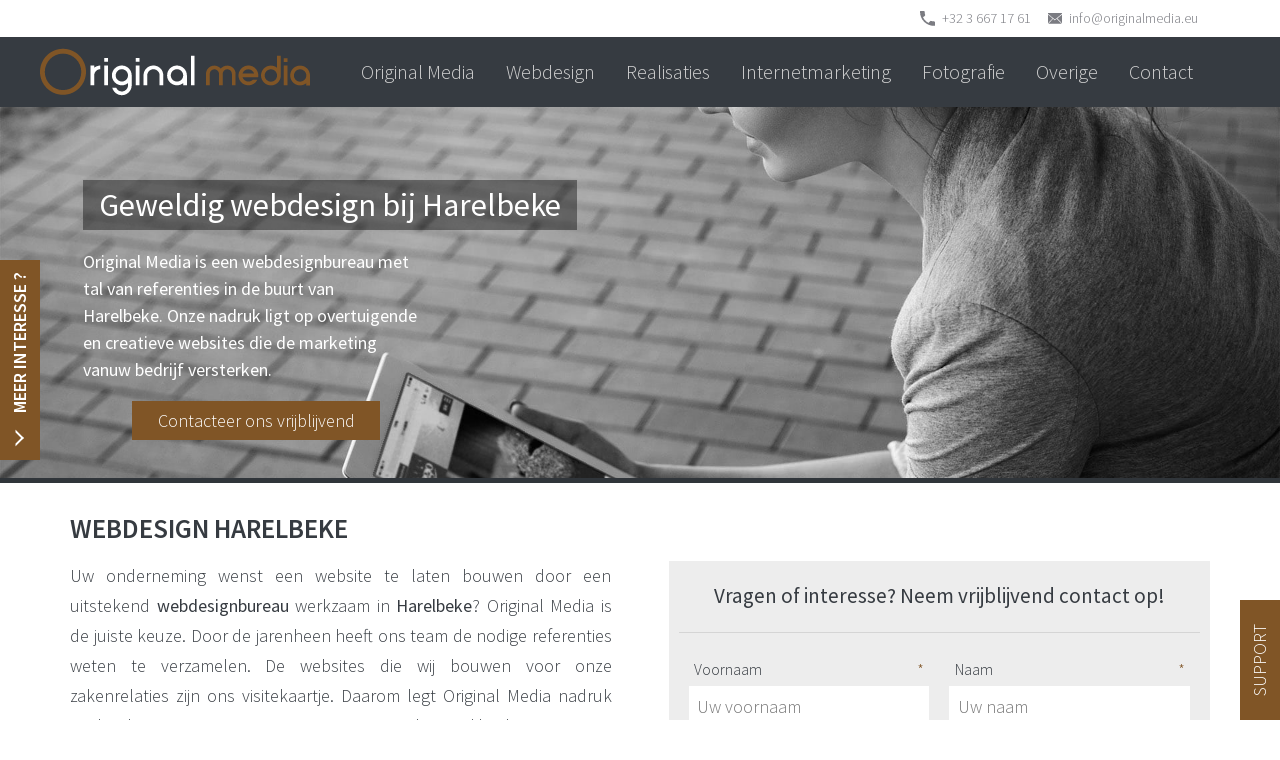

--- FILE ---
content_type: text/html; charset=UTF-8
request_url: https://www.originalmedia.eu/webdesign-harelbeke/
body_size: 30124
content:
<!DOCTYPE html>
<!--[if lt IE 7 ]> <html class="no-js ie6" lang="nl-NL"> <![endif]-->
<!--[if IE 7 ]>    <html class="no-js ie7" lang="nl-NL"> <![endif]-->
<!--[if IE 8 ]>    <html class="no-js ie8" lang="nl-NL"> <![endif]-->
<!--[if IE 9 ]>    <html class="no-js ie9" lang="nl-NL"> <![endif]-->
<!--[if (gt IE 9)|!(IE)]><!--> <html class="no-js" lang="nl-NL"> <!--<![endif]-->
<head>
	<meta charset="UTF-8" /><meta http-equiv="x-ua-compatible" content="ie=edge" /><meta name="viewport" content="width=device-width, initial-scale=1" /><meta name="format-detection" content="telephone=no" /><meta name="description" content="Webdesign Harelbeke U zoekt voor uw bedrijfnaar een webdesignbureau met klanten in de buurt van Harelbeke? Original Media is de beste keuze." /><meta name="subject" content="Webdesign Harelbeke U zoekt voor uw bedrijfnaar een webdesignbureau met klanten in de buurt van Harelbeke? Original Media is de beste keuze." /><meta name="url" content="https://www.originalmedia.eu" /><meta name="identifier-URL" content="https://www.originalmedia.eu" /><meta name="directory" content="submission" /><meta name="distribution" content="Global" /><meta name="rating" content="General" /><meta content="index,follow" name="robots" /><link href="https://www.originalmedia.eu/webdesign-harelbeke/" rel="canonical" /><meta content="51.40645916431015,4.462838902624526" name="ICBM" /><meta content="51.40645916431015;4.462838902624526" name="geo.position" /><meta content="BE" name="geo.region" /><meta content="Kalmthout (Antwerpen)" name="geo.placename" /><meta content="8vqTPoByCOar9ib4e1UIlOY3VDwQV-reG6KKL9skAuQ" name="google-site-verification" /><script>document.documentElement.className = document.documentElement.className.replace(/\bno-js\b/, 'js')</script><meta name='robots' content='max-image-preview:large' />
	<style>img:is([sizes="auto" i], [sizes^="auto," i]) { contain-intrinsic-size: 3000px 1500px }</style>
	<link rel='stylesheet' id='wp-block-library-css' href='https://www.originalmedia.eu/wp-includes/css/dist/block-library/style.min.css' type='text/css' media='all' />
<style id='classic-theme-styles-inline-css' type='text/css'>
/*! This file is auto-generated */
.wp-block-button__link{color:#fff;background-color:#32373c;border-radius:9999px;box-shadow:none;text-decoration:none;padding:calc(.667em + 2px) calc(1.333em + 2px);font-size:1.125em}.wp-block-file__button{background:#32373c;color:#fff;text-decoration:none}
</style>
<style id='global-styles-inline-css' type='text/css'>
:root{--wp--preset--aspect-ratio--square: 1;--wp--preset--aspect-ratio--4-3: 4/3;--wp--preset--aspect-ratio--3-4: 3/4;--wp--preset--aspect-ratio--3-2: 3/2;--wp--preset--aspect-ratio--2-3: 2/3;--wp--preset--aspect-ratio--16-9: 16/9;--wp--preset--aspect-ratio--9-16: 9/16;--wp--preset--color--black: #000000;--wp--preset--color--cyan-bluish-gray: #abb8c3;--wp--preset--color--white: #ffffff;--wp--preset--color--pale-pink: #f78da7;--wp--preset--color--vivid-red: #cf2e2e;--wp--preset--color--luminous-vivid-orange: #ff6900;--wp--preset--color--luminous-vivid-amber: #fcb900;--wp--preset--color--light-green-cyan: #7bdcb5;--wp--preset--color--vivid-green-cyan: #00d084;--wp--preset--color--pale-cyan-blue: #8ed1fc;--wp--preset--color--vivid-cyan-blue: #0693e3;--wp--preset--color--vivid-purple: #9b51e0;--wp--preset--gradient--vivid-cyan-blue-to-vivid-purple: linear-gradient(135deg,rgba(6,147,227,1) 0%,rgb(155,81,224) 100%);--wp--preset--gradient--light-green-cyan-to-vivid-green-cyan: linear-gradient(135deg,rgb(122,220,180) 0%,rgb(0,208,130) 100%);--wp--preset--gradient--luminous-vivid-amber-to-luminous-vivid-orange: linear-gradient(135deg,rgba(252,185,0,1) 0%,rgba(255,105,0,1) 100%);--wp--preset--gradient--luminous-vivid-orange-to-vivid-red: linear-gradient(135deg,rgba(255,105,0,1) 0%,rgb(207,46,46) 100%);--wp--preset--gradient--very-light-gray-to-cyan-bluish-gray: linear-gradient(135deg,rgb(238,238,238) 0%,rgb(169,184,195) 100%);--wp--preset--gradient--cool-to-warm-spectrum: linear-gradient(135deg,rgb(74,234,220) 0%,rgb(151,120,209) 20%,rgb(207,42,186) 40%,rgb(238,44,130) 60%,rgb(251,105,98) 80%,rgb(254,248,76) 100%);--wp--preset--gradient--blush-light-purple: linear-gradient(135deg,rgb(255,206,236) 0%,rgb(152,150,240) 100%);--wp--preset--gradient--blush-bordeaux: linear-gradient(135deg,rgb(254,205,165) 0%,rgb(254,45,45) 50%,rgb(107,0,62) 100%);--wp--preset--gradient--luminous-dusk: linear-gradient(135deg,rgb(255,203,112) 0%,rgb(199,81,192) 50%,rgb(65,88,208) 100%);--wp--preset--gradient--pale-ocean: linear-gradient(135deg,rgb(255,245,203) 0%,rgb(182,227,212) 50%,rgb(51,167,181) 100%);--wp--preset--gradient--electric-grass: linear-gradient(135deg,rgb(202,248,128) 0%,rgb(113,206,126) 100%);--wp--preset--gradient--midnight: linear-gradient(135deg,rgb(2,3,129) 0%,rgb(40,116,252) 100%);--wp--preset--font-size--small: 13px;--wp--preset--font-size--medium: 20px;--wp--preset--font-size--large: 36px;--wp--preset--font-size--x-large: 42px;--wp--preset--spacing--20: 0.44rem;--wp--preset--spacing--30: 0.67rem;--wp--preset--spacing--40: 1rem;--wp--preset--spacing--50: 1.5rem;--wp--preset--spacing--60: 2.25rem;--wp--preset--spacing--70: 3.38rem;--wp--preset--spacing--80: 5.06rem;--wp--preset--shadow--natural: 6px 6px 9px rgba(0, 0, 0, 0.2);--wp--preset--shadow--deep: 12px 12px 50px rgba(0, 0, 0, 0.4);--wp--preset--shadow--sharp: 6px 6px 0px rgba(0, 0, 0, 0.2);--wp--preset--shadow--outlined: 6px 6px 0px -3px rgba(255, 255, 255, 1), 6px 6px rgba(0, 0, 0, 1);--wp--preset--shadow--crisp: 6px 6px 0px rgba(0, 0, 0, 1);}:where(.is-layout-flex){gap: 0.5em;}:where(.is-layout-grid){gap: 0.5em;}body .is-layout-flex{display: flex;}.is-layout-flex{flex-wrap: wrap;align-items: center;}.is-layout-flex > :is(*, div){margin: 0;}body .is-layout-grid{display: grid;}.is-layout-grid > :is(*, div){margin: 0;}:where(.wp-block-columns.is-layout-flex){gap: 2em;}:where(.wp-block-columns.is-layout-grid){gap: 2em;}:where(.wp-block-post-template.is-layout-flex){gap: 1.25em;}:where(.wp-block-post-template.is-layout-grid){gap: 1.25em;}.has-black-color{color: var(--wp--preset--color--black) !important;}.has-cyan-bluish-gray-color{color: var(--wp--preset--color--cyan-bluish-gray) !important;}.has-white-color{color: var(--wp--preset--color--white) !important;}.has-pale-pink-color{color: var(--wp--preset--color--pale-pink) !important;}.has-vivid-red-color{color: var(--wp--preset--color--vivid-red) !important;}.has-luminous-vivid-orange-color{color: var(--wp--preset--color--luminous-vivid-orange) !important;}.has-luminous-vivid-amber-color{color: var(--wp--preset--color--luminous-vivid-amber) !important;}.has-light-green-cyan-color{color: var(--wp--preset--color--light-green-cyan) !important;}.has-vivid-green-cyan-color{color: var(--wp--preset--color--vivid-green-cyan) !important;}.has-pale-cyan-blue-color{color: var(--wp--preset--color--pale-cyan-blue) !important;}.has-vivid-cyan-blue-color{color: var(--wp--preset--color--vivid-cyan-blue) !important;}.has-vivid-purple-color{color: var(--wp--preset--color--vivid-purple) !important;}.has-black-background-color{background-color: var(--wp--preset--color--black) !important;}.has-cyan-bluish-gray-background-color{background-color: var(--wp--preset--color--cyan-bluish-gray) !important;}.has-white-background-color{background-color: var(--wp--preset--color--white) !important;}.has-pale-pink-background-color{background-color: var(--wp--preset--color--pale-pink) !important;}.has-vivid-red-background-color{background-color: var(--wp--preset--color--vivid-red) !important;}.has-luminous-vivid-orange-background-color{background-color: var(--wp--preset--color--luminous-vivid-orange) !important;}.has-luminous-vivid-amber-background-color{background-color: var(--wp--preset--color--luminous-vivid-amber) !important;}.has-light-green-cyan-background-color{background-color: var(--wp--preset--color--light-green-cyan) !important;}.has-vivid-green-cyan-background-color{background-color: var(--wp--preset--color--vivid-green-cyan) !important;}.has-pale-cyan-blue-background-color{background-color: var(--wp--preset--color--pale-cyan-blue) !important;}.has-vivid-cyan-blue-background-color{background-color: var(--wp--preset--color--vivid-cyan-blue) !important;}.has-vivid-purple-background-color{background-color: var(--wp--preset--color--vivid-purple) !important;}.has-black-border-color{border-color: var(--wp--preset--color--black) !important;}.has-cyan-bluish-gray-border-color{border-color: var(--wp--preset--color--cyan-bluish-gray) !important;}.has-white-border-color{border-color: var(--wp--preset--color--white) !important;}.has-pale-pink-border-color{border-color: var(--wp--preset--color--pale-pink) !important;}.has-vivid-red-border-color{border-color: var(--wp--preset--color--vivid-red) !important;}.has-luminous-vivid-orange-border-color{border-color: var(--wp--preset--color--luminous-vivid-orange) !important;}.has-luminous-vivid-amber-border-color{border-color: var(--wp--preset--color--luminous-vivid-amber) !important;}.has-light-green-cyan-border-color{border-color: var(--wp--preset--color--light-green-cyan) !important;}.has-vivid-green-cyan-border-color{border-color: var(--wp--preset--color--vivid-green-cyan) !important;}.has-pale-cyan-blue-border-color{border-color: var(--wp--preset--color--pale-cyan-blue) !important;}.has-vivid-cyan-blue-border-color{border-color: var(--wp--preset--color--vivid-cyan-blue) !important;}.has-vivid-purple-border-color{border-color: var(--wp--preset--color--vivid-purple) !important;}.has-vivid-cyan-blue-to-vivid-purple-gradient-background{background: var(--wp--preset--gradient--vivid-cyan-blue-to-vivid-purple) !important;}.has-light-green-cyan-to-vivid-green-cyan-gradient-background{background: var(--wp--preset--gradient--light-green-cyan-to-vivid-green-cyan) !important;}.has-luminous-vivid-amber-to-luminous-vivid-orange-gradient-background{background: var(--wp--preset--gradient--luminous-vivid-amber-to-luminous-vivid-orange) !important;}.has-luminous-vivid-orange-to-vivid-red-gradient-background{background: var(--wp--preset--gradient--luminous-vivid-orange-to-vivid-red) !important;}.has-very-light-gray-to-cyan-bluish-gray-gradient-background{background: var(--wp--preset--gradient--very-light-gray-to-cyan-bluish-gray) !important;}.has-cool-to-warm-spectrum-gradient-background{background: var(--wp--preset--gradient--cool-to-warm-spectrum) !important;}.has-blush-light-purple-gradient-background{background: var(--wp--preset--gradient--blush-light-purple) !important;}.has-blush-bordeaux-gradient-background{background: var(--wp--preset--gradient--blush-bordeaux) !important;}.has-luminous-dusk-gradient-background{background: var(--wp--preset--gradient--luminous-dusk) !important;}.has-pale-ocean-gradient-background{background: var(--wp--preset--gradient--pale-ocean) !important;}.has-electric-grass-gradient-background{background: var(--wp--preset--gradient--electric-grass) !important;}.has-midnight-gradient-background{background: var(--wp--preset--gradient--midnight) !important;}.has-small-font-size{font-size: var(--wp--preset--font-size--small) !important;}.has-medium-font-size{font-size: var(--wp--preset--font-size--medium) !important;}.has-large-font-size{font-size: var(--wp--preset--font-size--large) !important;}.has-x-large-font-size{font-size: var(--wp--preset--font-size--x-large) !important;}
:where(.wp-block-post-template.is-layout-flex){gap: 1.25em;}:where(.wp-block-post-template.is-layout-grid){gap: 1.25em;}
:where(.wp-block-columns.is-layout-flex){gap: 2em;}:where(.wp-block-columns.is-layout-grid){gap: 2em;}
:root :where(.wp-block-pullquote){font-size: 1.5em;line-height: 1.6;}
</style>
<script defer="defer" src="https://www.originalmedia.eu/wp-includes/js/jquery/jquery.min.js" id="jquery-core-js"></script>
<script defer="defer" src="https://www.originalmedia.eu/wp-includes/js/jquery/jquery-migrate.min.js" id="jquery-migrate-js"></script>
<style rel="preload" as="style">/* RESET
 *************************************************************************************************/
html, body, div, dl, dt, dd, ul, ol, li, h1, h2, h3, h4, h5, h6, pre, form, fieldset, input, textarea, p, blockquote, table, th, td { margin: 0; padding: 0; }
table { border-collapse: collapse; border-spacing: 0; }
th { text-align: left; }
img { border: 0; }
article, aside, details, figcaption, figure, footer, header, hgroup, menu, nav, section { display: block; margin: 0; padding: 0; }
input, select, textarea { font: inherit; }

svg { max-height: 0; max-width: 0; }

/* CLEARS
 *************************************************************************************************/
*, *:after, *:before { box-sizing: border-box; }
.clearfix:before, .clearfix:after { content: '\0020'; display: block; height: 0; visibility: hidden; }
.clearfix:after { clear: both; }
.clearfix { zoom: 1; }
.clear { clear: both; }


/* BASE STYLES
 *************************************************************************************************/
body { font-size: 18px; line-height: 1.667em; overflow-x: hidden; }

.left { text-align: left; }
.right { text-align: right; }
.center { text-align: center !important; }


.button { border: 0; cursor: pointer; display: inline-block; font-size: 1em; line-height: 1.333em; margin: 0 auto; padding: 0.444em 1.111em; position: relative; text-align: center; text-decoration: none !important; vertical-align: baseline;
	-webkit-appearance: none;
	-webkit-transition: background 0.35s, border 0.35s, color 0.35s; -ms-transition: background 0.35s, border 0.35s, color 0.35s; transition: background 0.35s, border 0.35s, color 0.35s;
}
.button.ghost { background: transparent; border-style: solid; border-width: 2px; }

.hidden { display: none !important; }
.hcard-wrap .type { display: none; }
#icon-sprite-social,
.popup-link { display: none !important; height: 0 !important; text-indent: -9999px; visibility: hidden !important; width: 0 !important; }

.content img { height: auto; max-width: 100%; }

/* NAVIGATION
 *************************************************************************************************/
nav { font-size: 0; line-height: 0; position: relative; }
nav ul, nav li { list-style: none; margin: 0; padding: 0; position: relative; }
nav li.hidden { display: none; }
nav a { color: inherit; display: inline-block; font-size: 1rem; line-height: 1.667rem; padding: 0.278em 0.556em; position: relative; text-align: center; text-decoration: none; }
nav li.has-icon > a { padding-left: 2.5em; }
nav li.has-icon svg { fill: currentColor; height: 1.25em; left: 0.625em; max-height: 1.25em; max-width: 1.25em; position: absolute; top: 50%; width: 1.25em;
	-webkit-transform: translateY(-50%); -ms-transform: translateY(-50%); transform: translateY(-50%);
}
nav > ul > li { display: inline-block; vertical-align: top; }
nav > ul > li > a { margin: 0 0.278em 0 0; }
nav > ul > li:first-child:last-child > a { margin: 0; }
nav ul ul { display: none; }
nav ul.sf-menu ul { background: #fff; left: 50%; margin: 10px 0 0 -100px; position: absolute; width: 200px; z-index: 100; }
nav ul.sf-menu li:hover > ul,
nav ul.sf-menu li.sfHover > ul { display: block; }
nav ul.sf-menu li:hover > ul::before,
nav ul.sf-menu li.sfHover > ul::before { border-bottom: 10px solid #fff; border-left: 10px solid transparent; border-right: 10px solid transparent; content: ''; display: block; left: 50%; margin: 0 0 0 -10px; position: absolute; top: -10px; }
nav ul ul a { display: block; }
nav ul.sf-menu:not(.sf-navbar) ul ul { left: 210px; margin: 0; top: 0; }
nav ul.sf-menu ul li:hover > ul, nav ul.sf-menu ul li.sfHover > ul { display: block; }
nav ul.sf-menu:not(.sf-navbar) ul li:hover > ul::before, nav ul.sf-menu:not(.sf-navbar) ul li.sfHover > ul::before { border-bottom-color: transparent; border-left: none; border-right-color: #fff; border-top: 10px solid transparent; left: -10px; margin: 0; top: 10px; }
nav ul.sf-menu > li:last-child ul li:hover > ul, nav ul.sf-menu > li:last-child ul li.sfHover > ul { left: auto; right: 210px; }
nav ul.sf-menu > li:last-child ul li:hover > ul::before, nav ul.sf-menu > li:last-child ul li.sfHover > ul::before { border-left: 10px solid #fff; border-right: none; left: auto; right: -10px; }
nav ul.sf-menu.sf-navbar::before { content: ''; height: 200%; left: 0; position: absolute; width: 100%; z-index: -1; }
nav ul.sf-menu.sf-navbar > li { position: static; }
nav ul.sf-menu.sf-navbar > li > ul { left: 0; margin: 0; width: 100%; } /* AANPASSEN */
nav ul.sf-menu.sf-navbar > li:hover > ul::before,
nav ul.sf-menu.sf-navbar > li.sfHover > ul::before { display: none; }
nav ul.sf-menu.sf-navbar > li > ul > li { display: inline-block; }
nav ul.sf-menu.sf-navbar > li > ul > li > a { display: inline-block; }
nav ul.sf-menu.sf-navbar > li > ul > li + li > a { margin-left: 0.278em; }

nav.arrows > ul > li > a.sf-with-ul, nav ul ul a.sf-with-ul { padding-right: 1.667em; }
nav.arrows > ul > li > a.sf-with-ul::before, nav.arrows > ul > li > a.sf-with-ul::after,
nav ul ul a.sf-with-ul::before, nav ul ul a.sf-with-ul::after { content: ''; display: block; height: 1px; position: absolute; width: 0.444em;
	-webkit-backface-visibility: hidden;
}
nav.arrows > ul > li > a.sf-with-ul::before, nav ul ul a.sf-with-ul::before {
	-webkit-transform: rotate(45deg); -ms-transform: rotate(45deg); transform: rotate(45deg);
}
nav.arrows > ul > li > a.sf-with-ul::after, nav ul ul a.sf-with-ul::after {
	-webkit-transform: rotate(-45deg); -ms-transform: rotate(-45deg); transform: rotate(-45deg);
}
nav.arrows > ul > li.sfHover > a.sf-with-ul::before, nav.arrows > ul > li > a.sf-with-ul:hover::before,
nav ul ul a.sf-with-ul:hover::after, nav ul ul .sfHover > a.sf-with-ul::after { background: #fff;
	-webkit-transform: rotate(225deg); -ms-transform: rotate(225deg); transform: rotate(225deg);
}
nav.arrows > ul > li.sfHover > a.sf-with-ul::after, nav.arrows > ul > li > a.sf-with-ul:hover::after,
nav ul ul a.sf-with-ul:hover::before, nav ul ul .sfHover > a.sf-with-ul::before { background: #fff;
	-webkit-transform: rotate(-225deg); -ms-transform: rotate(-225deg); transform: rotate(-225deg);
}
nav.arrows > ul > li > a.sf-with-ul::before,
nav.arrows > ul > li > a.sf-with-ul::after { top: 1.25em; }
nav.arrows > ul > li > a.sf-with-ul::before { right: 1em;
	-webkit-transform-origin: 100% 100%; -ms-transform-origin: 100% 100%; transform-origin: 100% 100%;
}
nav.arrows > ul > li > a.sf-with-ul::after { right: 0.556em;
	-webkit-transform-origin: 0 100%; -ms-transform-origin: 0 100%; transform-origin: 0 100%;
}
nav.arrows > ul > li.sfHover > a.sf-with-ul::before, nav.arrows > ul > li > a.sf-with-ul:hover::before,
nav.arrows > ul > li.sfHover > a.sf-with-ul::after, nav.arrows > ul > li > a.sf-with-ul:hover::after { top: 1em; }

nav ul ul a.sf-with-ul::before, nav ul ul a.sf-with-ul::after { background: #363b41; right: 0.556em; top: 50%;
	-webkit-transform-origin: 100% 50%; -ms-transform-origin: 100% 50%; transform-origin: 100% 50%;
}
nav ul ul a.sf-with-ul:hover::before, nav ul ul .sfHover > a.sf-with-ul::before,
nav ul ul a.sf-with-ul:hover::after, nav ul ul .sfHover > a.sf-with-ul::after { right: 0.278em; width: 0.888em;
	-webkit-transform-origin: 50% 50%; -ms-transform-origin: 50% 50%; transform-origin: 50% 50%;
}


/* HEADER
 *************************************************************************************************/
#header-wrap { left: 0; position: relative; right: 0; width: 100%; z-index: 7000; }
#header-wrap.fixed { position: fixed; top: 0; }
.admin-bar #header-wrap.fixed { top: 32px; }
#header-top { width: 100%; }
#header { margin: 0 auto; max-width: 1200px; position: relative; width: 100%; }
#header .content { padding-bottom: 10px; padding-top: 10px; }

#nav-top { margin: 0 auto; max-width: 1200px; padding: 0 30px 4px; }
#nav-top a { font-size: 0.889rem; line-height: 1.333rem; }
#nav-top > ul > li > a { margin: 0.278em 0.278em 0 0; }
#nav-top svg { fill: currentColor; height: 0.889rem; max-height: 0.889rem; max-width: 0.889rem; width: 0.889rem; }
#nav-top.text-icons .menu-top-options > li:not(.language) > a { padding-left: 1.875em; }
#nav-top.text-icons .menu-top-options svg { left: 0.375em; position: absolute; top: 50%;
	-webkit-transform: translateY(-50%); -ms-transform: translateY(-50%); transform: translateY(-50%);
}
#nav-top.icons .menu-top-options > li:not(.language) > a { font-size: 0; line-height: 0; margin: 4px 4px 0 0; padding: 10px; }
#nav-top.icons .menu-top-options > li:not(.language) span { display: none; }
#nav-top .language > a { padding-right: 1.667em; text-transform: uppercase; }
#nav-top .language > a::before,
#nav-top .language > a::after { background: currentColor; content: ''; display: block; height: 1px; margin-top: 2px; position: absolute; right: 15px; top: 50%; width: 8px;
	-webkit-transform-origin: 100% 50%; -ms-transform-origin: 100% 50%; transform-origin: 100% 50%;
}
#nav-top .language > a::before {
	-webkit-transform: rotate(45deg); -ms-transform: rotate(45deg); transform: rotate(45deg);
}
#nav-top .language > a::after {
	-webkit-transform: rotate(135deg); -ms-transform: rotate(135deg); transform: rotate(135deg);
}
#nav-top .language > a:hover::before, #nav-top .language.sfHover > a::before { margin-top: -3px;
	-webkit-transform: rotate(-45deg); -ms-transform: rotate(-45deg); transform: rotate(-45deg);
}
#nav-top .language > a:hover::after,
#nav-top .language.sfHover > a::after { margin-top: -3px;
	-webkit-transform: rotate(225deg); -ms-transform: rotate(225deg); transform: rotate(225deg);
}

#logo { float: left; width: 22.5%; }
#logo a { display: block; text-decoration: none; }
#logo a:not(.logo-txt) { font-size: 0; line-height: 0; }
#logo img { height: auto; max-width: 100%; }
#logo svg { height: auto; width: 100%; }

#nav-main { float: right; width: 75%; }
#nav-main .home-icon { line-height: 1; padding: 0.556em; }
#nav-main .home-icon svg { fill: currentColor; height: 1rem; max-height: 1rem; max-width: 1rem; width: 1rem; }

#nav-main ul.sf-menu.sf-navbar::before { content: ''; height: 200%; left: 0; position: absolute; width: 100%; z-index: -1; }
#nav-main ul.sf-menu.sf-navbar > li { position: static; }
#nav-main ul.sf-menu.sf-navbar > li > ul { left: 0; margin: 10px 0 0; position: fixed; text-align: center; width: 100%; } /* AANPASSEN */
#nav-main ul.sf-menu.sf-navbar > li:hover > ul::before,
#nav-main ul.sf-menu.sf-navbar > li.sfHover > ul::before { display: none; }
#nav-main ul.sf-menu.sf-navbar > li > ul > li { display: inline-block; }
#nav-main ul.sf-menu.sf-navbar > li > ul > li > a { display: inline-block; }
#nav-main ul.sf-menu.sf-navbar > li > ul > li + li > a { margin-left: 0.278em; }
#nav-main ul.sf-menu.sf-navbar > li > ul > li > ul > li > ul { left: 210px; margin: 0; top: 0; }
#nav-main ul.sf-menu.sf-navbar > li > ul > li > ul > li > ul::before,
#nav-main ul.sf-menu.sf-navbar > li > ul > li > ul > li.sfHover > ul::before { border-bottom-color: transparent; border-left: none; border-right-color: #fff; border-top: 10px solid transparent; left: -10px; margin: 0; top: 10px; }


/* SLIDERS
 *************************************************************************************************/
.slider-wrap { font-size: 0; line-height: 0; list-style: none; margin: 0; overflow: hidden; position: relative; }
.slider-wrap ul, .slider-wrap li { list-style: none; margin: 0; padding: 0; position: relative; }
.slider-wrap .slider:not(.slick-slider) li + li { display: none; }
.slider-wrap figure { background: #eee; min-height: 25vw; overflow: hidden; position: relative; }
.slider-wrap figure img,
.slider-wrap figure figcaption { display: none; }

.slick-slider { box-sizing: border-box; display: block; position: relative;
	-webkit-user-select: none; -moz-user-select: none; -ms-user-select: none; user-select: none;
	-webkit-touch-callout: none;
	-khtml-user-select: none;
	-ms-touch-action: pan-y; touch-action: pan-y;
	-webkit-tap-highlight-color: transparent;
}
.slick-list { display: block; margin: 0; overflow: hidden; padding: 0; position: relative; }
.slick-list:focus { outline: none; }
.slick-list.dragging { cursor: pointer; }
.slick-slider .slick-track,
.slick-slider .slick-list {
	-webkit-transform: translate3d(0,0,0); -ms-transform: translate3d(0,0,0); transform: translate3d(0,0,0);
}
.slick-track { display: block; left: 0; position: relative; top: 0; }
.slick-track:before,
.slick-track:after { content: ''; display: table; }
.slick-track:after { clear: both; }
.slick-loading .slick-track { visibility: hidden; }
.slick-slide { display: none; float: left; height: 100%; min-height: 1px; }
[dir='rtl'] .slick-slide { float: right; }
.slick-slide img { display: block; }
.slick-slide.slick-loading img { display: none; }
.slick-slide.dragging img { pointer-events: none; }
.slick-initialized .slick-slide { display: block; }
.slick-loading .slick-slide { visibility: hidden; }
.slick-vertical .slick-slide { border: 1px solid transparent; display: block; height: auto; }
.slick-arrow.slick-hidden { display: none; }

.slick-slider .slick-arrow,
.slick-slider .slick-dots,
.slider-wrap .overlay-wrap { display: none; height: 0; visibility: hidden; }

/* SCROLL TO
 *************************************************************************************************/
a.scroll-to { display: none; }

/* CONTENT
 *************************************************************************************************/
.content-wrap { margin: 0 auto; max-width: 1200px; position: relative; }
.content-wrap .content { padding-bottom: 2.5%; padding-top: 2.5%; }
.excerpt-wrap .excerpt { margin: 0 auto; max-width: 1200px; position: relative; }
.content { padding: 2.5%; zoom: 1; }
.content:before, .content:after { content: '\0020'; display: block; height: 0; visibility: hidden; }
.content:after { clear: both; }

#container { position: relative; z-index: 10; }
#container .content > * + *,
#container .readmore-wrap > * + *,
#container .item-page-content > * + * { margin-top: 1em; }
#container .content ol, #container .content ul { margin-left: 1.5em; }
#container .content ol ol,
#container .content ol ul,
#container .content ul ul,
#container .content ul ol { margin-top: 0; }

#content-main-anchor { display: block; position: relative; visibility: hidden; }

body.hide-title #container .content-wrap .content h1.entry-title { display: none; visibility: hidden; }

/* GALLERY
 *************************************************************************************************/
.gallery-wrap ul { display: grid; list-style: none !important; font-size: 0; line-height: 0; margin-left: 0 !important; padding: 0 !important; }
.gallery-wrap li { background: #eee; }
.gallery-wrap figure { height: 0; padding: 0 0 75%; }
.gallery-wrap .portrait figure { height: 0; padding: 0 0 133%; }
.gallery-wrap figure a,
.gallery-wrap figure figcaption,
.gallery-wrap .caption { display: none; }

.gallery.type-2-columns { grid-template-columns: repeat( 2, 1fr ); }
.gallery.type-2-columns li:nth-child(2n+1):last-child { grid-column: 1 / span 2; }
.gallery.type-3-columns { grid-template-columns: repeat( 3, 1fr ); }
.gallery.type-4-columns { grid-template-columns: repeat( 4, 1fr ); }
.gallery.type-5-columns { grid-template-columns: repeat( 5, 1fr ); }
.gallery.type-6-columns { grid-template-columns: repeat( 3, 1fr ); }
.gallery.type-7-columns { grid-template-columns: repeat( 4, 1fr ); }

.gallery-wrap ul.border-1 { grid-gap: 1px; }
.gallery-wrap ul.border-2 { grid-gap: 2px; }
.gallery-wrap ul.border-3 { grid-gap: 3px; }
.gallery-wrap ul.border-4 { grid-gap: 4px; }
.gallery-wrap ul.border-5 { grid-gap: 5px; }
.gallery-wrap ul.border-6 { grid-gap: 6px; }
.gallery-wrap ul.border-7 { grid-gap: 7px; }
.gallery-wrap ul.border-8 { grid-gap: 8px; }
.gallery-wrap ul.border-9 { grid-gap: 9px; }
.gallery-wrap ul.border-10 { grid-gap: 10px; }
.gallery-wrap ul.border-11 { grid-gap: 11px; }
.gallery-wrap ul.border-12 { grid-gap: 12px; }
.gallery-wrap ul.border-13 { grid-gap: 13px; }
.gallery-wrap ul.border-14 { grid-gap: 14px; }
.gallery-wrap ul.border-15 { grid-gap: 15px; }
.gallery-wrap ul.border-16 { grid-gap: 16px; }
.gallery-wrap ul.border-17 { grid-gap: 17px; }
.gallery-wrap ul.border-18 { grid-gap: 18px; }
.gallery-wrap ul.border-19 { grid-gap: 19px; }
.gallery-wrap ul.border-20 { grid-gap: 20px; }

/* FORMS
 *************************************************************************************************/
.form-wrap fieldset input:not(.button):not(.ghost):not([type=radio]):not([type=checkbox]),
.form-wrap fieldset select,
.form-wrap fieldset textarea { border-style: solid; border-width: 1px; font-size: 1em; line-height: 1.333em; padding: 0.444em }
.form-wrap fieldset { border: 0; margin: 0 0 1em; padding: 1.111em 0.556em }
.form-wrap fieldset h1, .form-wrap fieldset h2, .form-wrap fieldset h3, .form-wrap fieldset p { display: block; padding: 0 0.556em }
.form-wrap fieldset p span.description { display: block; font-size: 0.889em }
.form-wrap fieldset p:not(.large):not(.left):not(.right) { float: left }
.form-wrap fieldset h1, .form-wrap fieldset h2, .form-wrap fieldset h3, .form-wrap fieldset p:not(.small):not(.large):not(.zipcode):not(.locality):not(.left):not(.right) { clear: both; width: 100% }
.form-wrap fieldset > :not(:last-of-type) { margin-bottom: 1em }
.form-wrap fieldset hr { border: 0; border-top: 1px solid rgba(0,0,0,0.1); clear: left; display: block; float: none; height: 1px; width: 100% }
.form-wrap fieldset .small { width: 50% }
.form-wrap fieldset .zipcode { width: 30% }
.form-wrap fieldset .locality { width: 70% }
.form-wrap fieldset .left label:not(.om-label-choice) { float: left; padding: 0.333em; width: 70%; }
.form-wrap fieldset .left input { float: right; width: 27.5% !important; }
.form-wrap fieldset .right label:not(.om-label-choice) { float: right; padding: 0.333em; width: 70%; }
.form-wrap fieldset .right input { float: left; width: 27.5% !important; }
.form-wrap fieldset .large, .form-wrap fieldset .recaptcha { clear: left; text-align: center; width: 100% }
.form-wrap fieldset span.choices { display: block; text-align: left }
.form-wrap fieldset p.optin { text-align: left !important; }
.form-wrap fieldset label:not(.om-label-choice) { display: block; font-size: 0.889em; margin: 0 0 0.111em; padding: 0 0.333em; position: relative; text-align: left }
.form-wrap fieldset label .obligatory { float: right; text-decoration: none }
.form-wrap fieldset p.error label { color: #fff }
.form-wrap fieldset input:not([type=radio]):not([type=checkbox]), .form-wrap fieldset select, .form-wrap fieldset textarea { width: 100% }
.form-wrap fieldset select { background-position: right center; background-repeat: no-repeat; background-size: 3em 3em; margin: 0;
	-webkit-appearance: none; appearance: none;
	background-image: url([data-uri])
}
.form-wrap fieldset select { overflow: hidden; }
.form-wrap fieldset textarea { max-height: 10em; min-height: 3em; resize: vertical }

.form-wrap fieldset input:not(.button):focus,
.form-wrap fieldset select:focus,
.form-wrap fieldset textarea:focus,
.post-password-form p > input:focus { box-shadow: 0 0 3px rgba(0,0,0,0.25) }

.form-wrap p.recaptcha div { margin: 0 auto }
.form-wrap p.recaptcha label { display: none }
p.recaptcha-notice { font-size: 0.889em; line-height: 1.333; margin-bottom: 1em; text-align: center }
p.recaptcha { margin-bottom: 1em }
p.gdpr { clear: both !important; float: none !important; text-align: left; width: 100% !important }
.form-wrap fieldset p.om-frm-sec { display: none !important; position: relative; text-indent: -99999px; visibility: hidden !important; }
p.gdpr label > span { margin-left: 0.333em }
p.gdpr.error { background-color: #e2401c }
p.gdpr.error label { background-color: #e2401c !important }
p.gdpr.error label a { color: inherit !important }

.notice #om-form-result { display: block; position: absolute; top: -5em; visibility: hidden }
.post-password-form { border: 0; margin: 0 0 1em; padding: 1.111em 0.556em }
.post-password-form p { display: block; padding: 0 0.556em }
.post-password-form p + p { margin-top: 1em }
.post-password-form label + input, .post-password-form label > input { margin-left: 0.5em }
.post-password-form input { border-style: solid; border-width: 1px; font-size: 1em; line-height: 1.333em; padding: 0.444em }
.post-password-form label + input { border: 0; cursor: pointer; display: inline-block; font-size: 1em; line-height: 1.333em; margin: 0 auto; padding: 0.444em 1.111em; position: relative; text-align: center; text-decoration: none!important; transition: all 0.35s; vertical-align: baseline;
	-webkit-appearance: none
}

/* MASONRY
 *************************************************************************************************/
.masonry-wrap { font-size: 0; line-height: 0; margin-left: auto; margin-right: auto; }
.masonry { border-color: transparent; border-style: solid; border-bottom: none; border-top: none; display: grid; width: 100%; }
.masonry ul { display: grid; grid-auto-flow: row; grid-gap: inherit; list-style: none; margin: 0; padding: 0; width: 100%; }
.masonry li { background: #eee; display: block; }
.masonry li > a, .masonry .masonry-item { display: none; }
.masonry .has-img.zoom > a:hover .hover::before { background-size: 40px 40px; opacity: 0.99; }
.masonry li::before { content: ''; display: block; height: 0; }
.masonry ul.block-wrap-0 li:first-child::before { padding-bottom: 25%; }
.masonry ul.block-wrap-1 li:first-child::before { padding-bottom: 50%; }
.masonry ul.block-wrap-2 li:first-child::before,
.masonry ul.block-wrap-7 li:first-child::before,
.masonry ul.block-wrap-8 li:first-child + li::before,
.masonry ul.block-wrap-9 li:last-child::before,
.masonry ul.block-wrap-14 li:first-child::before,
.masonry ul.block-wrap-15 li:last-child::before,
.masonry ul.block-wrap-21 li:first-child + li::before { padding-bottom: 75%; }
.masonry ul.block-wrap-3 li:first-child::before,
.masonry ul.block-wrap-4 li:last-child::before,
.masonry ul.block-wrap-5 li:first-child::before,
.masonry ul.block-wrap-6 li:first-child::before,
.masonry ul.block-wrap-10 li:first-child::before,
.masonry ul.block-wrap-11 li:first-child::before,
.masonry ul.block-wrap-12 li:first-child + li::before,
.masonry ul.block-wrap-16 li:last-child::before,
.masonry ul.block-wrap-13 li:first-child + li::before,
.masonry ul.block-wrap-17 li:first-child + li + li::before,
.masonry ul.block-wrap-20 li:last-child::before { padding-bottom: 100%; }
.masonry ul.block-wrap-19 li:first-child::before { padding-bottom: 125%; }
.masonry ul.block-wrap-18 li:first-child::before { padding-bottom: 150%; }
.masonry ul.block-wrap-0 { grid-template-columns: 1fr; }
.masonry ul.block-wrap-7,
.masonry ul.block-wrap-8,
.masonry ul.block-wrap-9,
.masonry ul.block-wrap-10,
.masonry ul.block-wrap-11,
.masonry ul.block-wrap-12,
.masonry ul.block-wrap-14,
.masonry ul.block-wrap-15,
.masonry ul.block-wrap-21,
.masonry ul.block-wrap-16 { grid-template-rows: repeat( 2, 1fr ); }
.masonry ul.block-wrap-13,
.masonry ul.block-wrap-17,
.masonry ul.block-wrap-20 { grid-template-rows: repeat( 3, 1fr ); }
.masonry ul.block-wrap-18 { grid-template-rows: repeat( 6, 1fr ); }
.masonry ul.block-wrap-1,
.masonry ul.block-wrap-11,
.masonry ul.block-wrap-12 { grid-template-columns: repeat( 2, 2fr ); }
.masonry ul.block-wrap-2,
.masonry ul.block-wrap-7,
.masonry ul.block-wrap-8,
.masonry ul.block-wrap-9,
.masonry ul.block-wrap-14,
.masonry ul.block-wrap-15,
.masonry ul.block-wrap-21 { grid-template-columns: repeat( 3, 1fr ); }
.masonry ul.block-wrap-3,
.masonry ul.block-wrap-4,
.masonry ul.block-wrap-5,
.masonry ul.block-wrap-6,
.masonry ul.block-wrap-10,
.masonry ul.block-wrap-13,
.masonry ul.block-wrap-16 { grid-template-columns: repeat( 4, 1fr ); }
.masonry ul.block-wrap-17,
.masonry ul.block-wrap-18,
.masonry ul.block-wrap-19,
.masonry ul.block-wrap-20 { grid-template-columns: repeat( 5, 1fr ); }
.masonry ul.block-wrap-4 .block-item-0 { grid-column: 1 / span 2; }
.masonry ul.block-wrap-5 .block-item-1 { grid-column: 2 / span 2; }
.masonry ul.block-wrap-6 .block-item-2 { grid-column: 3 / span 2; }
.masonry ul.block-wrap-7 .block-item-1 { grid-column: 2; grid-row: 1 / span 2; }
.masonry ul.block-wrap-7 .block-item-2 { grid-column: 3; grid-row: 1 / span 2; }
.masonry ul.block-wrap-8 .block-item-0 { grid-row: 1 / span 2; }
.masonry ul.block-wrap-8 .block-item-2 { grid-column: 3; grid-row: 1 / span 2; }
.masonry ul.block-wrap-9 .block-item-0 { grid-row: 1 / span 2; }
.masonry ul.block-wrap-9 .block-item-1 { grid-row: 1 / span 2; }
.masonry ul.block-wrap-11 .block-item-0 { grid-row: 1 / span 2; }
.masonry ul.block-wrap-12 .block-item-1 { grid-column: 2; grid-row: 1 / span 2; }
.masonry ul.block-wrap-10 .block-item-0 { grid-column: 1 / span 2; grid-row: 1 / span 2; }
.masonry ul.block-wrap-10 .block-item-1 { grid-column: 3 / span 2; }
.masonry ul.block-wrap-14 .block-item-1 { grid-column: 2; grid-row: 1 / span 2; }
.masonry ul.block-wrap-15 .block-item-0 { grid-row: 1 / span 2; }
.masonry ul.block-wrap-15 .block-item-1 { grid-column: 2 / span 2; }
.masonry ul.block-wrap-21 .block-item-0 { grid-row: 1 / span 2; }
.masonry ul.block-wrap-21 .block-item-3 { grid-column: 2 / span 2; }
.masonry ul.block-wrap-16 .block-item-0,
.masonry ul.block-wrap-16 .block-item-1 { grid-row: 1 / span 2; }
.masonry ul.block-wrap-16 .block-item-2 { grid-column: 3 / span 2; }
.masonry ul.block-wrap-13 .block-item-0 { grid-column: 1 / span 2; }
.masonry ul.block-wrap-13 .block-item-1 { grid-column: 3 / span 2; grid-row: 1 / span 2; }
.masonry ul.block-wrap-13 .block-item-2 { grid-column: 1 / span 2; grid-row: 2 / span 2; }
.masonry ul.block-wrap-17 .block-item-0 { grid-column: 1 / span 2; grid-row: 1 / span 3; }
.masonry ul.block-wrap-17 .block-item-1 { grid-row: 1 / span 3; }
.masonry ul.block-wrap-18 .block-item-0 { grid-column: 1 / span 2; grid-row: 1 / span 6; }
.masonry ul.block-wrap-18 .block-item-1 { grid-row: 1 / span 3; }
.masonry ul.block-wrap-18 .block-item-2 { grid-column: 4 / span 2; grid-row: 1 / span 2; }
.masonry ul.block-wrap-18 .block-item-3,
.masonry ul.block-wrap-18 .block-item-4 { grid-row: 3 / span 2; }
.masonry ul.block-wrap-18 .block-item-5 { grid-row: 4 / span 3; }
.masonry ul.block-wrap-18 .block-item-6 { grid-column: 4 / span 2; grid-row: 5 / span 2; }
.masonry ul.block-wrap-20 .block-item-0 { grid-column: 1 / span 2; grid-row: 1 / span 3; }
.masonry ul.block-wrap-20 .block-item-1,
.masonry ul.block-wrap-20 .block-item-3 { grid-column: 3 / span 2; }
.masonry ul.block-wrap-20 .block-item-2 { grid-column: 5; grid-row: 1 / span 3; }
.masonry.border-1 { border-width: 1px; grid-gap: 1px; }
.masonry.border-2 { border-width: 2px; grid-gap: 2px; }
.masonry.border-3 { border-width: 3px; grid-gap: 3px; }
.masonry.border-4 { border-width: 4px; grid-gap: 4px; }
.masonry.border-5 { border-width: 5px; grid-gap: 5px; }
.masonry.border-6 { border-width: 6px; grid-gap: 6px; }
.masonry.border-7 { border-width: 7px; grid-gap: 7px; }
.masonry.border-8 { border-width: 8px; grid-gap: 8px; }
.masonry.border-9 { border-width: 9px; grid-gap: 9px; }
.masonry.border-10 { border-width: 10px; grid-gap: 10px; }
.masonry.border-11 { border-width: 11px; grid-gap: 11px; }
.masonry.border-12 { border-width: 12px; grid-gap: 12px; }
.masonry.border-13 { border-width: 13px; grid-gap: 13px; }
.masonry.border-14 { border-width: 14px; grid-gap: 14px; }
.masonry.border-15 { border-width: 15px; grid-gap: 15px; }
.masonry.border-16 { border-width: 16px; grid-gap: 16px; }
.masonry.border-17 { border-width: 17px; grid-gap: 17px; }
.masonry.border-18 { border-width: 18px; grid-gap: 18px; }
.masonry.border-19 { border-width: 19px; grid-gap: 19px; }
.masonry.border-20 { border-width: 20px; grid-gap: 20px; }

/* CAROUSEL
 *************************************************************************************************/
.carousel-wrap { background: #eee; padding: 2.5% 0; }
.carousel-wrap.fixed { background-attachment: fixed; }
.carousel-wrap header { margin: 0 auto; max-width: 1200px; width: 100%; }
.carousel-wrap header .content { padding-bottom: 10px; padding-top: 10px; }
.carousel-wrap header + .carousel { margin-top: 1em; }
.carousel-wrap .carousel { overflow: hidden; }
.carousel-wrap .carousel > ul.single > li { float: none !important; margin: 1em auto !important; min-width: 300px !important; }
.carousel-wrap .carousel:not(.carousel-content) a { color: inherit; display: block; margin: 0 auto; max-width: 300px; text-decoration: none; width: 100%; }
.carousel-wrap .carousel:not(.carousel-testimonials) > ul:not(.slick-slider) > li { display: block; float: left; margin: 1em 1%; width: 18%; }
.carousel-wrap .carousel .slick-slide { padding: 10px 5px !important; }
.carousel-wrap .carousel:not(.carousel-testimonials) figure { background: #fff; display: block; font-size: 0; height: 0; line-height: 0; padding-bottom: 66%; }
.carousel-wrap .carousel:not(.carousel-testimonials) figure img,
.carousel-wrap .carousel figure figcaption { display: none; }

.carousel-wrap .carousel:not(.carousel-content) .border-1 a { border-width: 1px; }
.carousel-wrap .carousel:not(.carousel-content) .border-2 a { border-width: 2px; }
.carousel-wrap .carousel:not(.carousel-content) .border-3 a { border-width: 3px; }
.carousel-wrap .carousel:not(.carousel-content) .border-4 a { border-width: 4px; }
.carousel-wrap .carousel:not(.carousel-content) .border-5 a { border-width: 5px; }
.carousel-wrap .carousel:not(.carousel-content) .border-6 a { border-width: 6px; }
.carousel-wrap .carousel:not(.carousel-content) .border-7 a { border-width: 7px; }
.carousel-wrap .carousel:not(.carousel-content) .border-8 a { border-width: 8px; }
.carousel-wrap .carousel:not(.carousel-content) .border-9 a { border-width: 9px; }
.carousel-wrap .carousel:not(.carousel-content) .border-10 a { border-width: 10px; }

/* PARTICLE
 *************************************************************************************************/
.particle-wrap { background-color: #fff; padding: 2.5% 0; }
.particle-wrap.fixed { background-attachment: fixed; }
.particle-wrap header { margin: 0 auto; max-width: 1200px; width: 100%; }
.particle-wrap header .content { padding-bottom: 10px; padding-top: 10px; }
.particle-wrap .particle { font-size: 0; line-height: 0; overflow: hidden; }
.particle ul { display: block; list-style: none; margin: 0; padding: 0; position: relative; width: 100%; }
.particle ul::before { bottom: 0; content: ''; display: block; left: 0; position: absolute; top: 0; z-index: 10; }
.particle li { list-style: none; margin: 0; height: calc( 50vw / 3 * 2 ); min-height: 150px; padding: 0; position: relative; }
.particle li::before { bottom: 0; content: ''; display: block; position: absolute; top: 0; z-index: 10;
	-webkit-transform: translateX(-100%); -ms-transform: translateX(-100%); transform: translateX(-100%);
}
.particle a { background: #eee; display: block; font-size: 0; line-height: 0; text-decoration: none; }
.particle figure,
.particle figure img, .particle figure figcaption { display: none; }
.particle li.large a { bottom: 0; left: 0; position: absolute; right: 0; top: 0; }
.particle li:not(.large) { display: grid; grid-template-columns: repeat(2,minmax(0,1fr)); grid-template-rows: repeat(2,1fr); }
.particle-wrap .particle .small-2 .overflow { grid-column: 1 / span 2; }

.particle ul.border-1 { padding: 1px 0; }
.particle ul.border-1::before, .particle ul.border-1 li::before { width: 1px; }
.particle ul.border-1 li:not(.large) { grid-gap: 1px; }
.particle ul.border-2 { padding: 2px 0; }
.particle ul.border-2::before, .particle ul.border-2 li::before { width: 2px; }
.particle ul.border-2 li:not(.large) { grid-gap: 2px; }
.particle ul.border-3 { padding: 3px 0; }
.particle ul.border-3::before, .particle ul.border-3 li::before { width: 3px; }
.particle ul.border-3 li:not(.large) { grid-gap: 3px; }
.particle ul.border-4 { padding: 4px 0; }
.particle ul.border-4::before, .particle ul.border-4 li::before { width: 4px; }
.particle ul.border-4 li:not(.large) { grid-gap: 4px; }
.particle ul.border-5 { padding: 5px 0; }
.particle ul.border-5::before, .particle ul.border-5 li::before { width: 5px; }
.particle ul.border-5 li:not(.large) { grid-gap: 5px; }
.particle ul.border-6 { padding: 6px 0; }
.particle ul.border-6::before, .particle ul.border-6 li::before { width: 6px; }
.particle ul.border-6 li:not(.large) { grid-gap: 6px; }
.particle ul.border-7 { padding: 7px 0; }
.particle ul.border-7::before, .particle ul.border-7 li::before { width: 7px; }
.particle ul.border-7 li:not(.large) { grid-gap: 7px; }
.particle ul.border-8 { padding: 8px 0; }
.particle ul.border-8::before, .particle ul.border-8 li::before { width: 8px; }
.particle ul.border-8 li:not(.large) { grid-gap: 8px; }
.particle ul.border-9 { padding: 9px 0; }
.particle ul.border-9::before, .particle ul.border-9 li::before { width: 9px; }
.particle ul.border-9 li:not(.large) { grid-gap: 9px; }
.particle ul.border-10 { padding: 10px 0; }
.particle ul.border-10::before, .particle ul.border-10 li::before { width: 10px; }
.particle ul.border-10 li:not(.large) { grid-gap: 10px; }

/* POSTS
 *************************************************************************************************/
.blog .content-wrap .content-category, .blog .content-wrap .content-tag { margin-bottom: 5%; }
.blog .content-wrap .post { margin: 0 0 1.5em; position: relative; }
.blog .content-wrap .post a { display: block; padding: 10px; position: relative; text-decoration: none; transition: background 0.35s, color 0.35s; width: 100%; z-index: 0; }
.blog .content-wrap .post figure,
.blog .content-wrap .post .placeholder { background: #eee; display: block; float: left; font-size: 0; height: 0; line-height: 0; padding-bottom: 66%; position: relative; width: 100%; }
.blog .content-wrap .post .placeholder svg { left: 50%; position: absolute; top: 50%;
	-webkit-transform: translate(-50%,-50%); -ms-transform: translate(-50%,-50%); transform: translate(-50%,-50%);
}
.blog .content-wrap .post figure img,
.blog .content-wrap .post figure figcaption { display: none; }
.blog .content-wrap .post header { padding: 0 2.5% 1em; }
.blog .content-wrap .post header .entry-title { margin: 0 0 0.5em; }
.blog .content-wrap .post header .entry-author, .blog .content-wrap .post header .entry-date { font-size: 0.778rem; font-weight: inherit; line-height: 1; margin: 0; }
.blog .content-wrap .post .entry-content { font-size: 0.889em; padding: 0 2.5%; text-align: justify; }
.blog .content-wrap .post:not(.grid) { clear: left; }
.blog .content-wrap .post:not(.grid) + .post:not(.grid) { border-top: 1px solid #ccc; padding-top: 1.5em; }
.blog .content-wrap .post:not(.grid).has-readmore .entry-content { padding-bottom: 1.5em; }
.blog .content-wrap .post.grid figure,
.blog .content-wrap .post.grid .placeholder { margin: 0 0 10px; }
.blog .content-wrap .post.grid .readmore { border-top: 1px solid #ccc; display: block; margin-top: 0.75em; text-align: center; width: 100%; }

.single-post .entry-author,
.single-post .entry-date { font-size: 0.778em; font-weight: inherit; line-height: 1; margin: 0; }
.single-post .post-meta { margin: 0 0 1.5em; position: relative; }
.single-post .return { position: absolute; right: 0; top: 0; }

.single-post .post-excerpt { margin: 0 0 1.5em; padding: 1.5% 2.5%; }
.single-post .post-excerpt *:last-child { margin: 0; }

.single-post .categories-list,
.single-post .terms-list { text-align: center; }
.single-post .categories-list nav,
.single-post .terms-list nav { font-size: inherit; line-height: inherit; }
.single-post .categories-list > h3,
.single-post .terms-list > h3 { font-weight: inherit; }
.single-post .categories-list > h3 strong,
.single-post .terms-list > h3 strong { font-weight: 700; }
.single-post .categories-list ul,
.single-post .terms-list ul { margin-top: 1em; }
.single-post .categories-list a,
.single-post .terms-list a { margin: 0.25em !important; }
.single-post .categories-list a:hover,
.single-post .terms-list a:hover { color: #fff !important; }

.single-post .single-pagination { font-size: inherit; line-height: inherit; margin-top: 1em; }
.single-post .single-pagination ul { margin-left: 0 !important; width: 100%; }
.single-post .single-pagination li { margin: 0 2%; width: 46%; }
.single-post .single-pagination li:first-child { float: left; }
.single-post .single-pagination li + li { float: right; }
.single-post .single-pagination a { display: block; width: 100%; }
.single-post .single-pagination li:first-child > a { padding-left: 3em; text-align: left; }
.single-post .single-pagination li + li > a { padding-right: 3em; text-align: right; }
.single-post .single-pagination h3 { font-weight: inherit; margin: 0; }
.single-post .single-pagination p { font-size: 0.889em; margin: 0; }
.single-post .single-pagination a { transition: background 0.35s, color 0.35s; }
.single-post .single-pagination a::before,
.single-post .single-pagination a::after { border-radius: 2px; content: ''; display: block; height: 2px; position: absolute; top: 50%; transition: all .35s; width: 20px; }
.single-post .single-pagination a::before { margin-top: 0; }
.single-post .single-pagination a::after { margin-top: -1px; }
.single-post .single-pagination li:first-child > a::before, .single-post .single-pagination li:first-child > a::after { left: 2.5%;
	-webkit-transform-origin: 0 50%; -ms-transform-origin: 0 50%; transform-origin: 0 50%;
}
.single-post .single-pagination li + li > a::before, .single-post .single-pagination li + li > a::after { right: 2.5%;
	-webkit-transform-origin: 100% 50%; -ms-transform-origin: 100% 50%; transform-origin: 100% 50%;
}
.single-post .single-pagination li:first-child > a::before, .single-post .single-pagination li + li > a::after {
	-webkit-transform: rotate( -40deg ); -ms-transform: rotate( -40deg ); transform: rotate( -40deg );
}
.single-post .single-pagination li:first-child > a::after, .single-post .single-pagination li + li > a::before {
	-webkit-transform: rotate( 40deg ); -ms-transform: rotate( 40deg ); transform: rotate( 40deg );
}

/* CTA
 *************************************************************************************************/
.cta-wrap { background-color: #eee; background-position: center; background-repeat: no-repeat; position: relative; }
.cta-wrap.fixed { background-attachment: fixed; }
.cta { margin: 0 auto; max-width: 1200px; }
.cta header > * + * { margin-top: 1em; }
.cta .datepicker,
.cta .timepicker { border-style: solid; border-width: 1px; font-size: 1em; line-height: 1.333em; max-width: 120px; margin-left: 0.5em; padding: 0.444em; text-align: center; }

/* FOOTER
 *************************************************************************************************/
#footer { display: none; margin: 0 auto; max-width: 1200px; width: 100%; }
#footer .content { padding-bottom: 10px; padding-top: 10px; }
#footer-bottom { margin: 0 auto; max-width: 1200px; width: 100%; }
#footer-bottom .content { padding-bottom: 0.5%; padding-top: 0.5%; }

#nav-footer,
#about-the-author,
#about-original-media-wrap,
#disclaimer-wrap,
#cookie-disclaimer-wrap { display: none; }

/* SCROLL TO TOP
 *************************************************************************************************/
#scroll-to-top { font-size: 0; line-height: 0; }


/* MEDIA QUERIES
 *************************************************************************************************/
@media only screen and ( min-width: 1000px ) {
	.js body:not(.single-popups) .invisible { border: 0 solid #fff; opacity: 0; visibility: hidden }
	.js body:not(.single-popups) .toc-content .invisible { opacity: 1; visibility: visible }
	.js .visible { transition: opacity .3s cubic-bezier(0,0.95,1,0.955);
		-webkit-animation: flyin 0.35s ease forwards; animation: flyin 0.35s ease forwards
	}
	
	#nav-mobile-toggle,
	#nav-mobile { display: none; }
	
	.blog .content-wrap .post.grid { width: 30%; }
	.blog .content-wrap .post.grid:nth-child(3n+1) { clear: left; margin-left: 0; }
	
	#container .carousel.carousel-showed-3 { margin: 0 auto; max-width: 1000px; }
}
@media only screen and ( min-width: 768px ) {
	#container .page-form-wrap.form-position-bottom > * + *,
	#container .page-form-wrap.form-position-top > * + * { margin-top: 1em; }
	
	#container .page-form-wrap.form-position-left > *,
	#container .page-form-wrap.form-position-right > * { float: left; width: 47.5%; }
	#container .page-form-wrap.form-position-left > *:not(:first-child),
	#container .page-form-wrap.form-position-right > *:not(:first-child) { margin-left: 5%; }
	
	#container .page-slideshow-wrap { align-content: stretch; align-items: center; display: flex; flex-direction: row; flex-wrap: nowrap; justify-content: space-between; }
	#container .page-slideshow-wrap > * { flex-basis: auto; width: 47.5%; }
	#container .page-slideshow-wrap.slideshow-position-right { flex-direction: row; }
	#container .page-slideshow-wrap.slideshow-position-left > *:not(:first-child),
	#container .page-slideshow-wrap.slideshow-position-right > *:not(:first-child) { margin-left: 5%; }
	
	#container .page-gallery-wrap { align-content: stretch; align-items: center; display: flex; flex-direction: row; flex-wrap: nowrap; justify-content: space-between; }
	#container .page-gallery-wrap > * { flex-basis: auto; width: 47.5%; }
	#container .page-gallery-wrap.gallery-position-left { }
	#container .page-gallery-wrap.gallery-position-right { flex-direction: row-reverse; }
	#container .page-gallery-wrap.gallery-position-left > *:not(:first-child),
	#container .page-gallery-wrap.gallery-position-right > *:not(:first-child) { margin-left: 5%; }
	
	#container .carousel.carousel-showed-2 { margin: 0 auto; max-width: 768px; }
}
@media only screen and ( min-width: 640px ) {
	.blog .content-wrap .post.grid { float: left; margin-left: 5%; }
	.blog .content-wrap .post.grid a { box-shadow: 0 0 5px rgba(0,0,0,0.15); }
	.blog .content-wrap .post.grid a:hover { box-shadow: 0 0 10px rgba(0,0,0,0.25); }
	.blog .content-wrap .post:not(.grid) aside { width: 25%; }
	.blog .content-wrap .post:not(.grid):not(.no-post-thumbnail) header,
	.blog .content-wrap .post:not(.grid):not(.no-post-thumbnail) .entry-content { position: relative; width: 70%; }
	.blog .content-wrap .post:not(.grid) .readmore { bottom: 0; position: absolute; right: 2.5%; text-align: right; }
	.blog .content-wrap .post.list-left aside,
	.blog .content-wrap .post.list-alt:nth-child(even) aside { float: left; }
	.blog .content-wrap .post.list-left:not(.no-post-thumbnail) header,
	.blog .content-wrap .post.list-alt:not(.no-post-thumbnail):nth-child(even) header,
	.blog .content-wrap .post.list-left:not(.no-post-thumbnail) .entry-content,
	.blog .content-wrap .post.list-alt:not(.no-post-thumbnail):nth-child(even) .entry-content { float: right; }
	.blog .content-wrap .post.list-right aside,
	.blog .content-wrap .post.list-alt:nth-child(odd) aside { float: right; }
	.blog .content-wrap .post.list-right:not(.no-post-thumbnail) header,
	.blog .content-wrap .post.list-alt:not(.no-post-thumbnail):nth-child(odd) header,
	.blog .content-wrap .post.list-right:not(.no-post-thumbnail) .entry-content,
	.blog .content-wrap .post.list-alt:not(.no-post-thumbnail):nth-child(odd) .entry-content { float: left; }
}
@media only screen and ( min-width: 640px ) and ( max-width: 1000px ) {
	.blog .content-wrap .post.grid { width: 45%; }
	.blog .content-wrap .post.grid:nth-child(2n+1) { clear: left; margin-left: 0; }
}
@media only screen and ( min-width: 480px ) {
	#footer-widget-area.widget-area-2 .widget { width: 47.5%; }
	#footer-widget-area.widget-area-2 .widget + .widget { margin-left: 5%; }
}
@media only screen and ( max-width: 1200px ) {
	#nav-top { padding: 0 2.5% 4px }
	
	.gallery-wrap ul.border-1 { grid-gap: 0.08333vw; }
	.gallery-wrap ul.border-2 { grid-gap: 0.16667vw; }
	.gallery-wrap ul.border-3 { grid-gap: 0.25vw; }
	.gallery-wrap ul.border-4 { grid-gap: 0.33333vw; }
	.gallery-wrap ul.border-5 { grid-gap: 0.41667vw; }
	.gallery-wrap ul.border-6 { grid-gap: 0.6vw; }
	.gallery-wrap ul.border-7 { grid-gap: 0.58333vw; }
	.gallery-wrap ul.border-8 { grid-gap: 0.66667vw; }
	.gallery-wrap ul.border-9 { grid-gap: 0.75vw; }
	.gallery-wrap ul.border-10 { grid-gap: 0.83333vw; }
	.gallery-wrap ul.border-11 { grid-gap: 0.91667vw; }
	.gallery-wrap ul.border-12 { grid-gap: 1vw; }
	.gallery-wrap ul.border-13 { grid-gap: 1.08333vw; }
	.gallery-wrap ul.border-14 { grid-gap: 1.16667vw; }
	.gallery-wrap ul.border-15 { grid-gap: 1.25vw; }
	.gallery-wrap ul.border-16 { grid-gap: 1.33333vw; }
	.gallery-wrap ul.border-17 { grid-gap: 1.41667vw; }
	.gallery-wrap ul.border-18 { grid-gap: 1.5vw; }
	.gallery-wrap ul.border-19 { grid-gap: 1.58333vw; }
	.gallery-wrap ul.border-20 { grid-gap: 1.66667vw; }
	
	.masonry.border-1 { border-width: 0.08333vw; grid-gap: 0.08333vw; }
	.masonry.border-2 { border-width: 0.16667vw; grid-gap: 0.16667vw; }
	.masonry.border-3 { border-width: 0.25vw; grid-gap: 0.25vw; }
	.masonry.border-4 { border-width: 0.33333vw; grid-gap: 0.33333vw; }
	.masonry.border-5 { border-width: 0.41667vw; grid-gap: 0.41667vw; }
	.masonry.border-6 { border-width: 0.6vw; grid-gap: 0.6vw; }
	.masonry.border-7 { border-width: 0.58333vw; grid-gap: 0.58333vw; }
	.masonry.border-8 { border-width: 0.66667vw; grid-gap: 0.66667vw; }
	.masonry.border-9 { border-width: 0.75vw; grid-gap: 0.75vw; }
	.masonry.border-10 { border-width: 0.83333vw; grid-gap: 0.83333vw; }
	.masonry.border-11 { border-width: 0.91667vw; grid-gap: 0.91667vw; }
	.masonry.border-12 { border-width: 1vw; grid-gap: 1vw; }
	.masonry.border-13 { border-width: 1.08333vw; grid-gap: 1.08333vw; }
	.masonry.border-14 { border-width: 1.16667vw; grid-gap: 1.16667vw; }
	.masonry.border-15 { border-width: 1.25vw; grid-gap: 1.25vw; }
	.masonry.border-16 { border-width: 1.33333vw; grid-gap: 1.33333vw; }
	.masonry.border-17 { border-width: 1.41667vw; grid-gap: 1.41667vw; }
	.masonry.border-18 { border-width: 1.5vw; grid-gap: 1.5vw; }
	.masonry.border-19 { border-width: 1.58333vw; grid-gap: 1.58333vw; }
	.masonry.border-20 { border-width: 1.66667vw; grid-gap: 1.66667vw; }
	
	.carousel-wrap .carousel:not(.carousel-content) .border-1 a { border-width: 0.08333vw; }
	.carousel-wrap .carousel:not(.carousel-content) .border-2 a { border-width: 0.16667vw; }
	.carousel-wrap .carousel:not(.carousel-content) .border-3 a { border-width: 0.25vw; }
	.carousel-wrap .carousel:not(.carousel-content) .border-4 a { border-width: 0.33333vw; }
	.carousel-wrap .carousel:not(.carousel-content) .border-5 a { border-width: 0.41667vw; }
	.carousel-wrap .carousel:not(.carousel-content) .border-6 a { border-width: 0.6vw; }
	.carousel-wrap .carousel:not(.carousel-content) .border-7 a { border-width: 0.58333vw; }
	.carousel-wrap .carousel:not(.carousel-content) .border-8 a { border-width: 0.66667vw; }
	.carousel-wrap .carousel:not(.carousel-content) .border-9 a { border-width: 0.75vw; }
	.carousel-wrap .carousel:not(.carousel-content) .border-10 a { border-width: 0.83333vw; }
	
	.particle ul.border-1 { padding: 0.08333vw 0; }
	.particle ul.border-1::before, .particle ul.border-1 li::before { width: 0.08333vw; }
	.particle ul.border-1 li:not(.large) { grid-gap: 0.08333vw; }
	.particle ul.border-2 { padding: 0.16667vw 0; }
	.particle ul.border-2::before, .particle ul.border-2 li::before { width: 0.16667vw; }
	.particle ul.border-2 li:not(.large) { grid-gap: 0.16667vw; }
	.particle ul.border-3 { padding: 0.25vw 0; }
	.particle ul.border-3::before, .particle ul.border-3 li::before { width: 0.25vw; }
	.particle ul.border-3 li:not(.large) { grid-gap: 0.25vw; }
	.particle ul.border-4 { padding: 0.33333vw 0; }
	.particle ul.border-4::before, .particle ul.border-4 li::before { width: 0.33333vw; }
	.particle ul.border-4 li:not(.large) { grid-gap: 0.33333vw; }
	.particle ul.border-5 { padding: 0.41667vw 0; }
	.particle ul.border-5::before, .particle ul.border-5 li::before { width: 0.41667vw; }
	.particle ul.border-5 li:not(.large) { grid-gap: 0.41667vw; }
	.particle ul.border-6 { padding: 0.6vw 0; }
	.particle ul.border-6::before, .particle ul.border-6 li::before { width: 0.6vw; }
	.particle ul.border-6 li:not(.large) { grid-gap: 0.6vw; }
	.particle ul.border-7 { padding: 0.58333vw 0; }
	.particle ul.border-7::before, .particle ul.border-7 li::before { width: 0.58333vw; }
	.particle ul.border-7 li:not(.large) { grid-gap: 0.58333vw; }
	.particle ul.border-8 { padding: 0.66667vw 0; }
	.particle ul.border-8::before, .particle ul.border-8 li::before { width: 0.66667vw; }
	.particle ul.border-8 li:not(.large) { grid-gap: 0.66667vw; }
	.particle ul.border-9 { padding: 0.75vw 0; }
	.particle ul.border-9::before, .particle ul.border-9 li::before { width: 0.75vw; }
	.particle ul.border-9 li:not(.large) { grid-gap: 0.75vw; }
	.particle ul.border-10 { padding: 0.83333vw 0; }
	.particle ul.border-10::before, .particle ul.border-10 li::before { width: 0.83333vw; }
	.particle ul.border-10 li:not(.large) { grid-gap: 0.83333vw; }
	
}
@media only screen and ( max-width: 1000px ) {
	#logo { width: 200px }
	
	#nav-main { display: none }
/* NAV MOBILE */
	#nav-mobile { border-bottom: 10px solid rgba(0,0,0,0.25); cursor: pointer; display: none; font-size: 0; padding: 7% 5% 5%; position: absolute; top: 0; width: 100%; z-index: 6969; }
	#nav-mobile li { display: block; padding: 5px 0; }
	#nav-mobile a { display: block; font-size: 20px; line-height: 1.5em; text-align: center; }

	#nav-mobile > ul > li { border-top: 1px solid rgba(255,255,255,0.15); }
	#nav-mobile > ul > li:first-child { border: none; }
	#nav-mobile > ul > li > a { margin: 0; padding: 10px 15px;
		-webkit-transition: all 0.35s; -ms-transition: all 0.35s; transition: all 0.35s;
	}
	#nav-mobile > ul > li.menu-item-has-children > a::before,
	#nav-mobile > ul > li.menu-item-has-children > a::after { border-radius: 4px; content: ''; display: block; height: 2px; position: absolute; right: 15px; top: 50%; width: 10px;
		-webkit-transform: translate(-50%,-50%); -ms-transform: translate(-50%,-50%); transform: translate(-50%,-50%);
		-webkit-transition: all 0.5s; -ms-transition: all 0.5s; transition: all 0.5s;
	}
	#nav-mobile > ul > li.menu-item-has-children > a::before { margin-top: -3px;
		-webkit-transform: rotate(45deg); -ms-transform: rotate(45deg); transform: rotate(45deg);
	}
	#nav-mobile > ul > li.menu-item-has-children > a::after { margin-top: 3px;
		-webkit-transform: rotate(-45deg); -ms-transform: rotate(-45deg); transform: rotate(-45deg);
	}
	#nav-mobile > ul > li.menu-item-has-children.active > a::before,
	#nav-mobile > ul > li.menu-item-has-children.active > a::after { margin-top: 0; right: 9px; width: 20px; }
	#nav-mobile > ul > li.menu-item-has-children.active > a::before {
		-webkit-transform: rotate(-135deg); -ms-transform: rotate(-135deg); transform: rotate(-135deg);
	}
	#nav-mobile > ul > li.menu-item-has-children.active > a::after {
		-webkit-transform: rotate(135deg); -ms-transform: rotate(135deg); transform: rotate(135deg);
	}
	#nav-mobile ul ul { border-top-style: solid; border-top-width: 1px; display: none; padding: 5px 5%; position: relative; top: auto; }
	#nav-mobile ul ul li + li { border-top-style: solid; border-top-width: 1px; }
	
/* NAV MOBILE TOGGLE */
	#nav-mobile-toggle { cursor: pointer; font-size: 18px !important; height: 40px; line-height: 30px !important; margin: -20px 0 0; outline: none; padding: 5px 40px 5px 0; position: absolute; right: 2.5%; text-align: center; text-decoration: none; text-transform: uppercase; top: 50%; width: 130px; z-index: 20;
		-webkit-transition: background 0.35s; -ms-transition: background 0.35s; transition: background 0.35s;
	}
	#nav-mobile-toggle span { background: currentColor; border-radius: 2px; display: block; font-size: 0; height: 4px; line-height: 0; position: absolute; right: 10px; width: 30px;
		-webkit-transform-origin: 50% 50%; -ms-transform-origin: 50% 50%; transform-origin: 50% 50%;
		-webkit-transform: rotate( 0deg ); -ms-transform: rotate( 0deg ); transform: rotate( 0deg );
		-webkit-transition: all 0.35s; -ms-transition: all 0.35s; transition: all 0.35s;
	}
	#nav-mobile-toggle span:nth-child(1) { top: 8px; }
	#nav-mobile-toggle span:nth-child(2),
	#nav-mobile-toggle span:nth-child(3) { top: 18px; }
	#nav-mobile-toggle span:nth-child(4) { top: 28px; }
	#nav-mobile-toggle.active span { background: currentColor; }
	#nav-mobile-toggle.active span:nth-child(1),
	#nav-mobile-toggle.active span:nth-child(4) { right: 25px; top: 18px; width: 0; }
	#nav-mobile-toggle.active span:nth-child(2) {
		-webkit-transform: rotate(45deg); -ms-transform: rotate(45deg); transform: rotate(45deg);
	}
	#nav-mobile-toggle.active span:nth-child(3) {
		-webkit-transform: rotate(-45deg); -ms-transform: rotate(-45deg); transform: rotate(-45deg);
	}
	
	/* MASONRY */
	.masonry.resp-h { display: flex; overflow-x: auto; overflow-y: hidden; }
	.masonry.resp-h ul { display: table; table-layout: fixed; }
	.masonry.resp-h li { display: table-cell; border-left: 1vw solid transparent; width: 2%; }
	.masonry.resp-h ul.block-wrap-0 { width: 50vw; }
	.masonry.resp-h ul.block-wrap-1 { width: 100vw; }
	.masonry.resp-h ul.block-wrap-2,
	.masonry.resp-h ul.block-wrap-4,
	.masonry.resp-h ul.block-wrap-5,
	.masonry.resp-h ul.block-wrap-6,
	.masonry.resp-h ul.block-wrap-11,
	.masonry.resp-h ul.block-wrap-12 { width: 150vw; }
	.masonry.resp-h ul.block-wrap-3,
	.masonry.resp-h ul.block-wrap-7,
	.masonry.resp-h ul.block-wrap-8,
	.masonry.resp-h ul.block-wrap-9,
	.masonry.resp-h ul.block-wrap-10,
	.masonry.resp-h ul.block-wrap-15,
	.masonry.resp-h ul.block-wrap-21 { width: 200vw; }
	.masonry.resp-h ul.block-wrap-13,
	.masonry.resp-h ul.block-wrap-14,
	.masonry.resp-h ul.block-wrap-16,
	.masonry.resp-h ul.block-wrap-19 { width: 250vw; }
	.masonry.resp-h ul.block-wrap-20 { width: 300vw; }
	.masonry.resp-h ul.block-wrap-18 { width: 350vw; }
	.masonry.resp-h ul.block-wrap-17 { width: 400vw; }
	.masonry.resp-h li::before { padding-bottom: 100% !important; }
	/*.masonry.resp-h .content { display: none; }*/
	
	.masonry-wrap .masonry.resp-h { padding-bottom: 80px; position: relative; }
	.masonry-wrap .masonry.resp-h::after { background-position: center center; background-repeat: no-repeat; background-size: contain; bottom: 40px; content: ''; display: block; height: 30px; left: 0; position: absolute; visibility: visible; width: 100%; 
	background-image: url("data:image/svg+xml;utf8,<svg xmlns='http://www.w3.org/2000/svg' viewBox='0 0 30 30'><path fill='#787878' d='M26.558 15.075c-.122 0-.43.042-.747.14-.08-1.08-.98-1.93-2.08-1.93-.5 0-.96.176-1.32.472-.29-.798-1.06-1.368-1.96-1.368-.52 0-1.06.16-1.49.46V7.46c0-1.34-.78-2.24-1.94-2.24-1.17 0-2.02.943-2.02 2.24l.03 12.61-1.72-1.804c-.46-.468-1.07-.72-1.72-.72-.65 0-1.26.252-1.72.72-.95.95-.96 2.51-.02 3.44.02.018 1.58 1.755 3.8 3.977l.36.363C16.09 28.17 17.91 30 21.55 30c3.77 0 5.03-1.892 6-3.83.93-1.864.943-9.002.943-9.304 0-.955-.905-1.79-1.936-1.79zm.19 10.695c-.91 1.825-1.932 3.335-5.198 3.335-3.27 0-4.885-1.625-6.932-3.684l-.363-.36c-2.203-2.2-3.745-3.92-3.778-3.96-.293-.29-.454-.68-.453-1.1 0-.41.164-.8.458-1.1.294-.29.68-.45 1.09-.45s.796.16 1.082.45l2.487 2.61c.13.14.33.18.5.11.17-.07.28-.23.28-.41l-.03-13.73c0-.62.3-1.34 1.13-1.34.98 0 1.05 1.03 1.05 1.35v8.36c0 .25.2.45.45.45s.45-.2.45-.45v-1.2c0-.983.9-1.34 1.5-1.34.66 0 1.19.536 1.19 1.194v1.64c0 .25.2.45.45.45s.45-.2.45-.45v-.74c0-.66.537-1.19 1.19-1.19.66 0 1.19.534 1.19 1.19v1.94c0 .25.2.45.45.45s.45-.2.45-.45V16.2c.18-.09.53-.206.74-.206.54 0 1.04.434 1.04.895 0 2-.15 7.51-.85 8.9zM13.43 4.963c0-.3-.3-.597-.598-.597H4.026v-.933c0-.18-.184-.344-.35-.414-.168-.07-.435-.04-.563.09L1.64 4.77c-.176.18-.176.426 0 .6l1.473 1.66c.128.13.395.167.562.098.167-.07.35-.232.35-.413V5.56h8.807c.3 0 .597-.3.597-.597zM5.37 2.575h9.103v1.157c0 .18.034.344.202.414.167.07.285.03.413-.097l1.773-1.66c.18-.18.18-.43 0-.6L15.09.13c-.128-.128-.246-.166-.413-.097-.167.07-.202.233-.202.414v.93H5.37c-.3 0-.598.3-.598.597s.3.595.597.595z'/></svg>") }
	.masonry-wrap .masonry.resp-h::before { bottom: 10px; color: #787878; content: 'Schuif / Swipe voor alle afbeeldingen'; font-size: 14px; height: 30px; line-height: 20px; padding: 5px 10px; text-align: center; left: 0; position: absolute; visibility: visible; width: 100%; }
	.fr .masonry-wrap .masonry.resp-h::before { content: 'Glisser / Swipe pour toutes les images' }
	.en .masonry-wrap .masonry.resp-h::before { content: 'Slide / Swipe for all images' }
	.de .masonry-wrap .masonry.resp-h::before { content: 'Slide / Swipe nach nach allen Bildern' }
	
	.masonry.resp-v ul { display: block; }
	.masonry.resp-v ul li { min-height: 50vw; }
	.masonry.resp-v ul li::before { display: none; }
	
	.masonry.resp-v.border-1 li + li { margin-top: 0.08333vw; }
	.masonry.resp-v.border-2 li + li { margin-top: 0.16667vw; }
	.masonry.resp-v.border-3 li + li { margin-top: 0.25vw; }
	.masonry.resp-v.border-4 li + li { margin-top: 0.33333vw; }
	.masonry.resp-v.border-5 li + li { margin-top: 0.41667vw; }
	.masonry.resp-v.border-6 li + li { margin-top: 0.6vw;  }
	.masonry.resp-v.border-7 li + li { margin-top: 0.58333vw; }
	.masonry.resp-v.border-8 li + li { margin-top: 0.66667vw; }
	.masonry.resp-v.border-9 li + li { margin-top: 0.75vw; }
	.masonry.resp-v.border-10 li + li { margin-top: 0.83333vw; }
	.masonry.resp-v.border-11 li + li { border-width: 0.91667vw; }
	.masonry.resp-v.border-12 li + li { border-width: 1vw; }
	.masonry.resp-v.border-13 li + li { border-width: 1.08333vw; }
	.masonry.resp-v.border-14 li + li { border-width: 1.16667vw; }
	.masonry.resp-v.border-15 li + li { border-width: 1.25vw; }
	.masonry.resp-v.border-16 li + li { border-width: 1.33333vw; }
	.masonry.resp-v.border-17 li + li { border-width: 1.41667vw; }
	.masonry.resp-v.border-18 li + li { border-width: 1.5vw; }
	.masonry.resp-v.border-19 li + li { border-width: 1.58333vw; }
	.masonry.resp-v.border-20 li + li { border-width: 1.66667vw; }
}
@media only screen and ( max-width: 900px ) {
	body { font-size: 16px }
	#nav-mobile a { font-size: 18px }
	
	.single-post .single-pagination h3 { display: none; }
	.single-post .single-pagination a::before,
	.single-post .single-pagination a::after { height: 1px; margin-top: 0 !important; width: 10px; }
}
@media only screen and ( max-width: 768px ) {
	#nav-top.text-icons .menu-top-options > li:not(.language) > a { font-size: 0; line-height: 0; margin: 4px 4px 0 0; padding: 10px }
	#nav-top.text-icons .menu-top-options > li:not(.language) span { display: none }
	#nav-top.text-icons .menu-top-options svg { left: auto; position: relative; top: auto;
		-webkit-transform: translateY(0); -ms-transform: translateY(0); transform: translateY(0)
	}
	
	.gallery.type-3-columns,
	.gallery.type-6-columns,
	.gallery.type-7-columns { grid-template-columns: repeat( 2, 1fr ); }
	
	.particle li { height: calc( 100vw / 3 * 2 ); }
	
	#container .page-form-wrap > * + * { margin-top: 1em; }
	#container .page-slideshow-wrap > * + * { margin-top: 1em; }
	#container .page-gallery-wrap > * + * { margin-top: 1em; }
}
@media only screen and ( max-width: 640px ) {
	.form-wrap fieldset p { clear: left; float: none !important; width: 100% !important }
	
	.blog .content-wrap .post + .post { border-top: 1px solid #ccc; padding-top: 1.5em; }
	.blog .content-wrap .post a:hover { background: #eee; }
	.blog .content-wrap .post figure,
	.blog .content-wrap .post .placeholder { margin: 0 0 10px; }
	.blog .content-wrap .post .readmore { border-top: 1px solid #ccc; display: block; text-align: center; width: 100%; }
	
	.single-post .return { background: #eee; display: inline-block; padding: 0.278em 0.556em; top: -0.278em; }
	.single-post .return > span { display: none; }
}
@media only screen and ( min-width: 480px ) and ( max-width: 768px ) {
	.gallery.type-4-columns { grid-template-columns: repeat( 6, 1fr ); }
}
@media only screen and ( max-width: 480px ) {
	.gallery { grid-template-columns: repeat( 2, 1fr ); }
}</style><style type="text/css">.recentcomments a{display:inline !important;padding:0 !important;margin:0 !important;}</style><link rel="icon" href="https://www.originalmedia.eu/wp-content/uploads/2017/03/cropped-original-media-favicon-32x32.png" sizes="32x32" />
<link rel="icon" href="https://www.originalmedia.eu/wp-content/uploads/2017/03/cropped-original-media-favicon-192x192.png" sizes="192x192" />
<link rel="apple-touch-icon" href="https://www.originalmedia.eu/wp-content/uploads/2017/03/cropped-original-media-favicon-180x180.png" />
<meta name="msapplication-TileImage" content="https://www.originalmedia.eu/wp-content/uploads/2017/03/cropped-original-media-favicon-270x270.png" />
<style>body { background-color: #ffffff; }
.blog .content-wrap .post a:hover { background-color: #eeeeee; }
.blog .content-wrap .post.sticky a { background-color: #eeeeee; }
.single-post .post-excerpt { background-color: #eeeeee; }
.search .content-wrap .searchform { background-color: #eeeeee; }
.rouwbloemen { background:  #eeeeee; }
body { color: #363b41; }
.blog .content-wrap .post .readmore { color: #787878; }
.single-post .entry-author, .single-post .entry-date { color: #787878; }
.recaptcha-notice { color: #787878; }
h1 { color: #363b41; }
h2 { color: #363b41; }
h3 { color: #363b41; }
#container .content a:not(.button) { color: #363b41; }
ul.social-links svg { fill: #363b41; }
#container .content a:not(.button):hover { color: #805526; }
.readmore.animated:hover span, .readmore.animated:hover::before, .readmore.animated:hover::after { border-color: #805526; }
ul.social-links a:hover > svg { fill: #805526; }
ul.sitemap a:hover { background-color: #805526; }
.fancybox-thumbs > ul > li:before { border-color: #805526; }
#breadcrumbs li > * { color: #7b7c82; }
#breadcrumbs li > a:hover { color: #666; }
.placeholder { background-color: #805526; }
.placeholder > svg { fill: rgba(255,255,255,0.25); }
#container .wordcloud { background-color: rgba(255,255,255,0.5); }
.wordcloud.tags a, .wordcloud.tags span { background-color: rgba(0,0,0,0.15); }
.single-post .categories-list a, .single-post .terms-list a { background-color: rgba(0,0,0,0.15); }
#container .wordcloud.default > * { color: #363b41; }
#container .wordcloud.tags > * { color: #363b41 !important; }
.single-post .categories-list a, .single-post .terms-list a { color: #363b41 !important; }
#container .wordcloud.default a:hover { color: #805526; }
#container .wordcloud.tags a:hover { background-color: #805526; }
#container .wordcloud.cloud a:hover { background-color: #805526; }
.single-post .categories-list a:hover, .single-post .terms-list a:hover { background-color: #805526; }
.js .accordeon .trigger { background-color: #805526; }
.js .accordeon .trigger { color: #fff; }
.js .accordeon .trigger > span::before, .js .accordeon .trigger > span::after { background-color: #fff; }
.js .accordeon .accordeon-content { background-color: rgba(0,0,0,0.15); }
.carousel-wrap .carousel:not(.carousel-content) a { background-color: #ffffff; }
.carousel-wrap .carousel:not(.carousel-content) a:hover { background-color: #fff; }
.content-wrap .content > p, .excerpt-wrap .content > p { text-align: justify; }
.readmore-wrap > p, .item-page-content > p, .accordeon-content > p { text-align: justify; }
body { font-family: "Source Sans Pro", sans-serif; font-style: normal; font-weight: 300; }
strong, b { font-family: "Source Sans Pro", sans-serif; font-style: normal; font-weight: normal; }
em, i { font-family: "Source Sans Pro", sans-serif; font-style: italic; font-weight: 300; }
h1 { font-family: "Source Sans Pro", sans-serif; font-style: normal; font-weight: 600; }
h2 { font-family: "Source Sans Pro", sans-serif; font-style: normal; font-weight: normal; }
h3 { font-family: "Source Sans Pro", sans-serif; font-style: normal; font-weight: normal; }
.font-alt { font-family: "Source Sans Pro", sans-serif; font-style: normal; font-weight: 300; }
.font-alt-bold { font-family: "Source Sans Pro", sans-serif; font-style: normal; font-weight: 600; }
.font-alt-italic { font-family: "Source Sans Pro", sans-serif; font-style: italic; font-weight: 300; }
.form-wrap fieldset { background-color: rgba(0,0,0,0.07); }
.post-password-form { background-color: rgba(0,0,0,0.07); }
.button:not(.ghost) { color: #ffffff; }
.post-password-form label + input { color: #ffffff; }
.form-wrap fieldset input:not(.button):not(.ghost):not([type=radio]):not([type=checkbox]) { background-color: #fff; }
.form-wrap fieldset select, .form-wrap fieldset textarea { background-color: #fff; }
.cta .datepicker, .cta .timepicker { background-color: #fff; }
.search .content-wrap .searchform .search-field { background-color: #fff; }
.post-password-form label > input { background-color: #fff; }
.form-wrap fieldset input:not(.button):not(.ghost):not([type=radio]):not([type=checkbox]) { border-color: #ffffff; }
.form-wrap fieldset select, .form-wrap fieldset textarea { border-color: #ffffff; }
.cta .datepicker, .cta .timepicker { border-color: #ffffff; }
.search .content-wrap .searchform .search-field { border-color: #ffffff; }
.post-password-form label > input { border-color: #ffffff; }
.form-wrap fieldset input:not(.button):not(.ghost):not([type=radio]):not([type=checkbox]) { color: #363b41; }
.form-wrap fieldset select, .form-wrap fieldset textarea { color: #363b41; }
.cta .datepicker, .cta .timepicker { color: #363b41; }
.search .content-wrap .searchform .search-field { color: #363b41; }
.post-password-form label > input { color: #363b41; }
.form-wrap fieldset label:not(.om-label-choice) { color: #363b41; }
.post-password-form label { color: #363b41; }
.form-wrap fieldset label .obligatory { color: #805526; }
.form-wrap fieldset p.error label { background-color: #805526; }
.button:not(.ghost) { background-color: #805526; }
.button.ghost { border-color: #805526; color: #805526; }
.post-password-form label + input { background-color: #805526; }
.button:not(.ghost) { color: #ffffff; }
.post-password-form label + input { color: #ffffff; }
.button:hover { background-color: #363b41; }
.button.ghost:hover { background-color: #363b41; border-color: #363b41; }
#disclaimer .accept:hover { background-color: #363b41; }
.post-password-form label + input:hover { background-color: #363b41; }
.button:hover { color: #ffffff; }
.button.ghost:hover { color: #ffffff; }
#disclaimer .accept:hover { color: #ffffff; }
.post-password-form label + input:hover { color: #ffffff; }
.pagination { color: #7b7c82; }
.single-post .single-pagination h3 { color: #7b7c82; }
.single-post .single-pagination a::before, .single-post .single-pagination a::after { background-color: #7b7c82; }
.pagination a.page-numbers:not(.prev):not(.next) { background-color: rgba(0,0,0,0.05); }
.pagination a.page-numbers:not(.prev):not(.next) { border-color: #bdbec1; }
.pagination a.page-numbers:hover { color: #805526 !important; }
.single-post .single-pagination a:hover { background-color: #805526; }
.pagination a.page-numbers:not(.prev):not(.next):hover { background-color: rgba(128,85,38,0.15); }
.pagination a.page-numbers:not(.prev):not(.next):hover { border-color: #805526; }
.single-post .single-pagination a:hover h3 { color: #fff; }
.single-post .single-pagination a:hover h3 { color: #fff; }
.single-post .single-pagination a:hover::before, .single-post .single-pagination a:hover::after { background-color: #fff; }
.single-post .single-pagination a:hover p { color: rgba(255,255,255,0.5); }
#header-wrap { background-color: #363b41; }
#header-top { background-color: rgba(255,255,255,1); }
#nav-top > ul > li > a { color: #7b7c82; }
#nav-top > ul > li > a:hover, #nav-top > ul > li.sfHover > a { background-color: rgba(255,255,255,0); }
#nav-top > ul > li > a:hover, #nav-top > ul > li.sfHover > a { color: #a3661c; }
#nav-top ul ul { background-color: #ffffff; }
#nav-top > ul > li:hover > ul::before, #nav-top > ul > li.sfHover > ul::before { border-bottom-color: #ffffff; }
#nav-top ul.sf-menu:not(.sf-navbar) ul li:hover > ul::before, #nav-top ul.sf-menu:not(.sf-navbar) ul li.sfHover > ul::before { border-right-color: #ffffff; }
#nav-top ul.sf-menu > li:last-child ul li:hover > ul::before, #nav-top ul.sf-menu > li:last-child ul li.sfHover > ul::before { border-left-color: #ffffff; }
#nav-top ul ul a { color: #363b41; }
#nav-top ul ul a:hover, #nav-top ul ul li.sfHover > a { background-color: #a3661c; }
#nav-top ul ul a:hover, #nav-top ul ul li.sfHover > a { color: #fff; }
#nav-main > ul > li > a { background-color: rgba(255,255,255,0); }
#nav-main > ul > li > a { color: #d3d3d3; }
#nav-main.arrows > ul > li > a.sf-with-ul::before { background-color: #d3d3d3; }
#nav-main.arrows > ul > li > a.sf-with-ul::after { background-color: #d3d3d3; }
#nav-main > ul > li > a:hover, #nav-main > ul > li.sfHover > a { background-color: rgba(255,255,255,0); }
#nav-main > ul > li > a:hover, #nav-main > ul > li.sfHover > a { color: #fff; }
#nav-main.arrows > ul > li > a.sf-with-ul:hover::before, #nav-main.arrows > ul > li.sfHover > a.sf-with-ul::before { background-color: #fff; }
#nav-main.arrows > ul > li > a.sf-with-ul:hover::after, #nav-main.arrows > ul > li.sfHover > a.sf-with-ul::after { background-color: #fff; }
#nav-main > ul > li.current-menu-item > a, #nav-main > ul > li.current-menu-parent > a, #nav-main > ul > li.current-menu-ancestor > a { background-color: #805526; }
#nav-main > ul > li.current_page_item > a, #nav-main > ul > li.current-menu-parent > a, #nav-main > ul > li.current-menu-ancestor > a, #nav-main > ul > li.current-menu-item > a { color: #ffffff; }
#nav-main.arrows > ul > li.current_page_item > a.sf-with-ul::before, #nav-main.arrows > ul > li.current-menu-parent > a.sf-with-ul::before, #nav-main.arrows > ul > li.current-menu-ancestor > a.sf-with-ul::before, #nav-main.arrows > ul > li.current-menu-item > a.sf-with-ul::before { background-color: #ffffff; }
#nav-main.arrows > ul > li.current_page_item > a.sf-with-ul::after, #nav-main.arrows > ul > li.current-menu-parent > a.sf-with-ul::after, #nav-main.arrows > ul > li.current-menu-ancestor > a.sf-with-ul::after, #nav-main.arrows > ul > li.current-menu-item > a.sf-with-ul::after { background-color: #ffffff; }
#nav-main ul ul { background-color: rgba(204,204,204,0.9); }
#nav-main > ul > li:hover > ul::before, #nav-main > ul > li.sfHover > ul::before { border-bottom-color: rgba(204,204,204,0.9) !important; }
#nav-main ul.sf-menu:not(.sf-navbar) ul li:hover > ul::before, #nav-main ul.sf-menu:not(.sf-navbar) ul li.sfHover > ul::before { border-right-color: rgba(204,204,204,0.9); }
#nav-main ul.sf-menu > li:last-child ul li:hover > ul::before, #nav-main ul.sf-menu > li:last-child ul li.sfHover > ul::before { border-left-color: rgba(204,204,204,0.9); }
#nav-main ul.sf-menu.sf-navbar > li > ul > li > ul::before { border-bottom-color: rgba(204,204,204,0.9) !important; }
#nav-main ul.sf-menu.sf-navbar > li > ul > li > ul ul::before { border-right-color: rgba(204,204,204,0.9) !important; }
#nav-main ul ul a { color: #363b41; }
#nav-main ul ul a.sf-with-ul::before { background-color: #363b41; }
#nav-main ul ul a.sf-with-ul::after { background-color: #363b41; }
#nav-main ul ul a:hover, #nav-main ul ul li.sfHover > a { background-color: rgba(255,255,255,0.3); }
#nav-main ul ul a:hover, #nav-main ul ul li.sfHover > a { color: #363b41; }
#nav-main ul ul a.sf-with-ul:hover::before, #nav-main ul ul .sfHover > a.sf-with-ul::before { background-color: #363b41; }
#nav-main ul ul a.sf-with-ul:hover::after, #nav-main ul ul .sfHover > a.sf-with-ul::after { background-color: #363b41; }
#nav-main ul ul li.current-menu-item > a, #nav-main ul ul li.current-menu-parent > a, #nav-main ul ul li.current-menu-ancestor > a { background-color: rgba(54,59,65,0); }
#nav-main ul ul li.current-menu-item > a, #nav-main ul ul li.current-menu-parent > a, #nav-main ul ul li.current-menu-ancestor > a { color: #805526; }
#nav-main ul ul li.current-menu-item > a.sf-with-ul::before, #nav-main ul ul li.current-menu-parent > a.sf-with-ul::before, #nav-main ul ul li.current-menu-ancestor > a.sf-with-ul::before { background-color: #805526; }
#nav-main ul ul li.current-menu-item > a.sf-with-ul::after, #nav-main ul ul li.current-menu-parent > a.sf-with-ul::after, #nav-main ul ul li.current-menu-ancestor > a.sf-with-ul::after { background-color: #805526; }
#nav-mobile-toggle { background-color: #363b41; }
#nav-mobile-toggle { color: #adaeb2; }
#nav-mobile-toggle.active { background-color: #805526; }
#nav-mobile-toggle.active { color: #fff; }
#nav-mobile { background-color: #805526; }
#nav-mobile ul ul a:hover { background-color: #805526; }
#nav-mobile ul ul { border-color: #805526; }
#nav-mobile ul ul li + li { border-color: #805526; }
#nav-mobile a { color: #fff; }
#nav-mobile > ul > li.menu-item-has-children > a::before, #nav-mobile > ul > li.menu-item-has-children > a::after { background-color: #fff; }
#nav-mobile > ul > li > a:hover { background-color: rgba(0,0,0,0.2); }
#nav-mobile > ul > li.menu-item-has-children.active > a { background-color: rgba(0,0,0,0.2); }
#nav-mobile ul ul { background-color: rgba(0,0,0,0.2); }
.searchform-wrap { background-color: #805526; }
.searchform-wrap .searchform-close::before, .searchform-wrap .searchform-close::after { background-color: #805526; }
.searchform .search-field { color: #fff; }
.searchform-wrap .submit::before, .searchform-wrap .submit::after { background-color: #fff; }
.searchform-close { background-color: #fff; }
.searchform-wrap .submit::before, .searchform-wrap .submit::after { background-color: #fff; }
.searchform-wrap .searchform-close:hover::before, .searchform-wrap .searchform-close:hover::after { background-color: #363b41; }
#footer-wrap { background-color: #30353a; }
#footer-wrap { color: #d3d3d3; }
#footer-wrap .widget { color: #d3d3d3; }
#footer-wrap .content a:not(.button) { color: #d3d3d3; }
#footer-wrap .content a:not(.button):hover { color: #fff; }
#footer-bottom-wrap { background-color: #fff; }
#footer-bottom-wrap { color: #7b7c82; }
#nav-footer a { color: #7b7c82; }
#footer-bottom-wrap a:hover { color: #805526; }
#nav-footer a:hover { color: #805526; }
#scroll-to-top { background-color: rgba(0,0,0,0.5); }
#scroll-to-top::before, #scroll-to-top::after { background-color: rgba(255,255,255,1); }
#scroll-to-top:hover { background-color: #805526; }
#scroll-to-top:hover::before, #scroll-to-top:hover::after { background-color: rgba(255,255,255,1); }
#footer-wrap .widget > h3 { background-color: rgba(0,0,0,0); }
#footer-wrap .widget > h3 + div { background-color: rgba(0,0,0,0); }
.js #footer-wrap .widget > h3 > span { background-color: rgba(0,0,0,0); }
.js #footer-widget-area .widget > h3 > span::before { background-color: #fff; }
.js #footer-widget-area .widget > h3 > span::after { background-color: #fff; }
#footer-wrap .widget > h3.active { background-color: rgba(255,255,255,0); }
#footer-wrap .widget > h3.active { color: #ffffff; }
.js #footer-wrap .widget > h3.active > span { background-color: #805526; }
.js #footer-widget-area .widget > h3.active > span::before { background-color: #fff; }
.js #footer-widget-area .widget > h3.active > span::after { background-color: #fff; }
.slider-wrap .overlay-wrap { background-color: rgba(0,0,0,0); }
.slick-slider .overlay-close { background-color: rgba(0,0,0,0); }
.slick-slider .overlay-open { background-color: rgba(0,0,0,0); }
.slider-wrap .overlay-wrap { color: #ffffff; }
.slick-slider .overlay-close::before, .slick-slider .overlay-close::after { background-color: #ffffff; }
.slick-slider .overlay-open::before, .slick-slider .overlay-open::after { background-color: #ffffff; }
.slick-slider.arrows .slick-arrow { background-color: #363b41; }
.masonry-wrap .resp-h-nav > a { background-color: #363b41; }
.slick-slider.arrows .slick-arrow::before, .slick-slider.arrows .slick-arrow::after { background-color: rgba(255,255,255,1); }
.masonry-wrap .resp-h-nav > a::before, .masonry-wrap .resp-h-nav > a::after { background-color: rgba(255,255,255,1); }
.slick-slider.arrows .slick-arrow:hover { background-color: #805526; }
.masonry-wrap .resp-h-nav > a:hover { background-color: #805526; }
.slick-slider.arrows .slick-arrow:hover::before, .slick-slider.arrows .slick-arrow:hover::after { background-color: rgba(255,255,255,1); }
.masonry-wrap .resp-h-nav > a:hover::before, .masonry-wrap .resp-h-nav > a:hover::after { background-color: rgba(255,255,255,1); }
.slick-slider.dots:not(.dots-line) .slick-dots button::after { background-color: rgba(255,255,255,0.75); }
.slick-slider.dots .slick-dots button::after { border-color: #d3d3d3; }
.slick-slider.dots.dots-line .slick-dots button::after { background-color: #d3d3d3; }
.slick-slider.dots:not(.dots-line) .slick-dots .slick-active button::after { background-color: #805526; }
.slick-slider.dots .slick-dots .slick-active button::after { border-color: #805526; }
.slick-slider.dots.dots-line .slick-dots .slick-active button::after { background-color: #805526; }
a.scroll-to { background-color: rgba(54,59,65,0); }
a.scroll-to:not(.cursor)::before, a.scroll-to:not(.cursor)::after { background-color: #fff; }
a.scroll-to.cursor::before { border-color: #fff; }
a.scroll-to.cursor::after { background-color: #fff; }
a.scroll-to.double { color: #fff; }
a.scroll-to:hover { background-color: #805526; }
a.scroll-to:not(.cursor):hover::before, a.scroll-to:not(.cursor):hover::after { background-color: #fff; }
a.scroll-to.cursor:hover::before { border-color: #fff; }
a.scroll-to.cursor:hover::after { background-color: #fff; }
.masonry-wrap { background-color: #fff; }
.masonry:not(.border-0) { border-color: #fff !important; }
@media only screen and ( max-width: 1000px ) { .masonry.resp-h li { border-left-color: #fff !important; } }
.masonry .masonry-placeholder { background-color: #363b41; }
.masonry .content h3 { color: #ffffff; }
.masonry .content h3::after { background-color: rgba(255,255,255,0.5); }
.masonry a { color: #ffffff; }
.masonry .masonry-item { color: #ffffff; }
.masonry .hover { background-color: rgba(0,0,0,0.5); }
.masonry .alt-1 .masonry-placeholder { background-color: #ffffff; }
.masonry .alt-1 .content h3 { color: #363b41; }
.masonry .alt-1 .content h3::after { background-color: #805526; }
.masonry .alt-1 a { color: #363b41; }
.masonry .alt-1 .masonry-item { color: #363b41; }
.masonry .alt-2 .masonry-placeholder { background-color: #ffffff; }
.masonry .alt-2 .content h3 { color: #000000; }
.masonry .alt-2 .content h3::after { background-color: #000000; }
.masonry .alt-2 a { color: #000000; }
.masonry .alt-2 .masonry-item { color: #000000; }
@media only screen and ( max-width: 768px ) { .masonry.resp-h li:not(.has-img) .masonry-placeholder { background-image: url(); } }
.particle, .particle li, .particle ul::before, .particle li::before { background-color: #ffffff; }
.particle-wrap .particle figcaption, .particle-wrap .particle .placeholder > h3 { color: #fff; }
.particle a:hover > figure::after { background-color: rgba(0,0,0,0.5); }
.particle-wrap .particle .overflow { background-color: #363b41; }
.particle-wrap .particle .overflow { color: #fff; }
.get-directions-wrap { background-color: #363b41; }
.get-directions-wrap { color: #ffffff; }
</style>
	<title>Webdesign Harelbeke - Original Media</title>
</head>

<body class="wp-singular page-template page-template-seo page-template-seo-php page page-id-5324 wp-theme-originalmedia-master wp-child-theme-originalmedia-child nl targets-tracking om-desktop">
	<div class="site-header fixed" data-scroll-resize="15" id="header-wrap">
<header class="clearfix" data-scroll-hide="25" id="header-top">
	<nav class="text-icons" id="nav-top">
	<ul class="menu-top-options sf-menu">
		<li class="phone"><a href="tel:003236671761" rel="nofollow" title="Original Media"><svg viewbox="0 0 10 10"><use xlink:href="#icon-phone"></use></svg><span>+32&nbsp;3&nbsp;667&nbsp;17&nbsp;61</span></a></li><li class="email"><a href="&#109;&#x61;&#x69;&#x6c;&#x74;o&#x3a;&#x69;&#x6e;&#x66;o&#64;o&#x72;&#x69;&#103;in&#97;l&#109;&#x65;di&#x61;&#x2e;&#101;&#117;" rel="nofollow" title="Original Media"><svg viewbox="0 0 10 10"><use xlink:href="#icon-email"></use></svg><span>&#105;&#x6e;&#102;&#x6f;&#64;&#x6f;&#114;ig&#x69;&#110;a&#108;&#109;&#x65;&#x64;ia&#46;&#101;&#x75;</span></a></li>	</ul>
	</nav>
</header>
		<header id="header">
			<div class="content clearfix">
<p id="logo"><a href="https://www.originalmedia.eu/" rel="home" title="Original Media"><svg xmlns="http://www.w3.org/2000/svg" viewBox="0 0 270 50"><path d="M23 1.8c-12.7 0-23 10.3-23 23s10.3 23 23 23 23-10.3 23-23-10.3-23-23-23zm0 41.3c-10 0-18.2-8.2-18.2-18.2C4.8 14.8 13 6.6 23 6.6c10.1 0 18.3 8.2 18.3 18.3S33.1 43.1 23 43.1z" class="o"/><path d="M68 14.8h-3.7v-3.7H68v3.7zm-3.8 3.8H68v19.7h-3.7V18.6zm-10 2.1v-2.1h-3.7v19.7h3.7v-9.9c0-3.4 2.7-6.2 6.1-6.2v-3.7c-2.2.1-4.4.9-6.1 2.2zM88 38.3v-2.2c-1.7 1.4-3.8 2.2-6.2 2.2-5.4 0-9.9-4.4-9.9-9.9s4.5-9.9 9.9-9.9c5.5 0 9.9 4.4 9.9 9.9v9.9c0 5.4-4.4 9.9-9.9 9.9-4.6 0-8.4-3.2-9.5-7.4h3.9c1 2.2 3.2 3.7 5.6 3.7 3.4 0 6.2-2.8 6.2-6.2zm0-9.9c0-3.4-2.8-6.2-6.2-6.2-3.4 0-6.1 2.8-6.1 6.2 0 3.4 2.7 6.1 6.1 6.1 3.4.1 6.2-2.7 6.2-6.1zm11.5-13.6h-3.7v-3.7h3.7v3.7zm-3.7 3.8h3.7v19.7h-3.7V18.6zm11.4 19.7h-3.7v-9.9c0-5.5 4.4-9.9 9.9-9.9s9.9 4.4 9.9 9.9v9.9h-3.7v-9.9c0-3.4-2.8-6.2-6.2-6.2-3.4 0-6.2 2.8-6.2 6.2v9.9zm39.7-9.9v9.9h-3.7v-2.2c-1.7 1.3-3.8 2.2-6.2 2.2-5.5 0-9.9-4.4-9.9-9.9s4.4-9.9 9.9-9.9c5.5.1 9.9 4.5 9.9 9.9zm-3.7 0c0-3.4-2.8-6.2-6.2-6.2-3.4 0-6.2 2.8-6.2 6.2 0 3.4 2.8 6.2 6.2 6.2s6.2-2.8 6.2-6.2zm7.7-19.7h3.7v29.6h-3.7V8.7z" class="riginal"/><path d="M169.7 38.3H166V26.9c0-4.6 3.7-8.3 8.3-8.3 2.6 0 4.9 1.2 6.5 3.1 1.5-1.9 3.9-3.1 6.5-3.1 4.6 0 8.3 3.7 8.3 8.3v11.4h-3.7V26.9c0-2.5-2.1-4.6-4.6-4.6-2.6 0-4.6 2.1-4.6 4.6v11.4H179V26.9c0-2.5-2.1-4.6-4.6-4.6-2.5 0-4.6 2.1-4.6 4.6l-.1 11.4zm28.8-9.9c0-5.4 4.4-9.9 9.9-9.9s9.9 4.5 9.9 9.9c0 .7-.1 1.3-.2 1.9h-15.6c.8 2.5 3.1 4.3 5.9 4.3 1.7 0 3.3-.7 4.4-1.8h4.5c-1.6 3.3-5 5.5-8.9 5.5-5.5 0-9.9-4.4-9.9-9.9zm3.9-1.8h11.8c-.8-2.5-3.2-4.3-5.9-4.3-2.8 0-5.1 1.8-5.9 4.3zm18.6 1.9c0-5.5 4.4-9.9 9.9-9.9 2.3 0 4.5.8 6.2 2.2v-12h3.7v19.7c0 5.5-4.4 9.9-9.9 9.9s-9.8-4.5-9.9-9.9zm3.7 0c0 3.4 2.8 6.2 6.2 6.2s6.2-2.8 6.2-6.2c0-3.4-2.8-6.2-6.2-6.2s-6.2 2.8-6.2 6.2zm22.7-13.6h-3.7v-3.7h3.7v3.7zm-3.7 3.7h3.7v19.7h-3.7V18.6zm26.3 9.9v9.9h-3.7v-2.2c-1.7 1.3-3.8 2.2-6.2 2.2-5.5 0-9.9-4.4-9.9-9.9s4.4-9.9 9.9-9.9 9.9 4.4 9.9 9.9zm-3.7 0c0-3.4-2.8-6.2-6.2-6.2-3.4 0-6.2 2.8-6.2 6.2 0 3.4 2.8 6.2 6.2 6.2 3.4-.1 6.2-2.8 6.2-6.2z" class="media"/></svg></a></p><nav id="nav-main" aria-label="Hoofdnavigatie">
<ul id="menu-hoofdnavigatie" class="sf-menu"><li class="menu-item menu-item-type-post_type menu-item-object-page menu-item-home nav-home nav-index-0 nav-page-id-7"><a href="https://www.originalmedia.eu/"><span>Original Media</span></a></li>
<li class="menu-item menu-item-type-post_type menu-item-object-page menu-item-has-children nav-index-1 nav-page-id-29"><a href="https://www.originalmedia.eu/webdesign/"><span>Webdesign</span></a>
<ul class="sub-menu">
	<li class="menu-item menu-item-type-post_type menu-item-object-page nav-page-id-29"><a href="https://www.originalmedia.eu/webdesign/"><span>Webdesign</span></a></li>
	<li class="menu-item menu-item-type-post_type menu-item-object-page nav-page-id-29"><a href="https://www.originalmedia.eu/webdesign/werkwijze/"><span>Werkwijze</span></a></li>
	<li class="menu-item menu-item-type-custom menu-item-object-custom nav-page-id-12811"><a href="https://www.originalmedia.eu/portfolio/"><span>Realisaties</span></a></li>
</ul>
</li>
<li class="menu-item menu-item-type-custom menu-item-object-custom nav-index-2 nav-page-id-12320"><a href="https://www.originalmedia.eu/portfolio/"><span>Realisaties</span></a></li>
<li class="menu-item menu-item-type-post_type menu-item-object-page menu-item-has-children nav-index-3 nav-page-id-31"><a href="https://www.originalmedia.eu/internetmarketing/"><span>Internetmarketing</span></a>
<ul class="sub-menu">
	<li class="menu-item menu-item-type-post_type menu-item-object-page nav-page-id-31"><a href="https://www.originalmedia.eu/internetmarketing/"><span>Internetmarketing</span></a></li>
	<li class="menu-item menu-item-type-post_type menu-item-object-page nav-page-id-31"><a href="https://www.originalmedia.eu/internetmarketing/sociale-media/"><span>Sociale Media</span></a></li>
	<li class="menu-item menu-item-type-post_type menu-item-object-page nav-page-id-23"><a href="https://www.originalmedia.eu/diensten/e-mailcampagnes/"><span>E-mailcampagnes</span></a></li>
	<li class="menu-item menu-item-type-post_type menu-item-object-page nav-page-id-31"><a href="https://www.originalmedia.eu/internetmarketing/zoekmachineoptimalisatie/"><span>SEO</span></a></li>
</ul>
</li>
<li class="menu-item menu-item-type-post_type menu-item-object-page menu-item-has-children nav-index-4 nav-page-id-23"><a href="https://www.originalmedia.eu/diensten/fotografie/"><span>Fotografie</span></a>
<ul class="sub-menu">
	<li class="menu-item menu-item-type-post_type menu-item-object-page nav-page-id-23"><a href="https://www.originalmedia.eu/diensten/fotografie/"><span>Fotografie</span></a></li>
	<li class="menu-item menu-item-type-custom menu-item-object-custom nav-page-id-12812"><a href="https://www.originalmedia.eu/wordpress/portfolio/"><span>Portfolio</span></a></li>
</ul>
</li>
<li class="menu-item menu-item-type-post_type menu-item-object-page menu-item-has-children nav-index-5 nav-page-id-35"><a href="https://www.originalmedia.eu/grafisch-design/"><span>Overige</span></a>
<ul class="sub-menu">
	<li class="menu-item menu-item-type-post_type menu-item-object-page nav-page-id-35"><a href="https://www.originalmedia.eu/grafisch-design/"><span>Grafisch Design</span></a></li>
	<li class="menu-item menu-item-type-post_type menu-item-object-page nav-page-id-6179"><a href="https://www.originalmedia.eu/hosting/"><span>Hosting</span></a></li>
	<li class="menu-item menu-item-type-post_type menu-item-object-page nav-page-id-12519"><a href="https://www.originalmedia.eu/domeinnamen/"><span>Domeinnamen</span></a></li>
	<li class="menu-item menu-item-type-post_type menu-item-object-page nav-page-id-3145"><a href="https://www.originalmedia.eu/ssl-certificaten/"><span>SSL Certificaten</span></a></li>
</ul>
</li>
<li class="menu-item menu-item-type-post_type menu-item-object-page menu-item-has-children nav-index-6 nav-page-id-5"><a href="https://www.originalmedia.eu/contact/"><span>Contact</span></a>
<ul class="sub-menu">
	<li class="menu-item menu-item-type-post_type menu-item-object-page nav-page-id-5"><a href="https://www.originalmedia.eu/contact/"><span>Contact</span></a></li>
	<li class="menu-item menu-item-type-post_type menu-item-object-page nav-page-id-27"><a href="https://www.originalmedia.eu/nieuws/"><span>Nieuws</span></a></li>
</ul>
</li>
</ul></nav>
<a href="#" id="nav-mobile-toggle" title="Menu">Menu<span></span><span></span><span></span><span></span></a>			</div>
		</header>
	</div>

	<div id="container">
<div class="slider-wrap showcase om-section block-0" id="slider-8b862d7d5a4392733aa9c732f6b92435"><ul class="slider dots dots-default" data-slider-speed="5000" data-height="fixed-ratio" data-att="29"><li class=""><div class="overlay-wrap lb"><div class="overlay-toggle-container"><section class="overlay"><h2>Geweldig webdesign bij Harelbeke</h2>
<p><span style="font-weight: 400;">Original Media is een webdesignbureau met tal van referenties in de buurt van Harelbeke. Onze nadruk ligt op overtuigende en creatieve websites die de marketing vanuw bedrijf versterken.</span></p>
<p style="text-align: center;">
<span class="originalmedia"><a class="button" href="https://www.originalmedia.eu/contact/">Contacteer ons vrijblijvend</a></span></p>
</section></div></div><figure><img alt="web development" src="https://www.originalmedia.eu/wp-content/uploads/2018/06/14-webdesign-development-1920x1280.jpg" srcset="https://www.originalmedia.eu/wp-content/uploads/2018/06/14-webdesign-development.jpg 1920w, https://www.originalmedia.eu/wp-content/uploads/2018/06/14-webdesign-development-300x200.jpg 300w, https://www.originalmedia.eu/wp-content/uploads/2018/06/14-webdesign-development-640x427.jpg 640w, https://www.originalmedia.eu/wp-content/uploads/2018/06/14-webdesign-development-768x512.jpg 768w, https://www.originalmedia.eu/wp-content/uploads/2018/06/14-webdesign-development-1200x800.jpg 1200w, https://www.originalmedia.eu/wp-content/uploads/2018/06/14-webdesign-development-1280x853.jpg 1280w" sizes="(max-width: 1920px) 100vw, 1920px" /><figcaption>website laten bouwen Original Media</figcaption></figure></li></ul></div><div class="content-wrap content-form om-section block-1" id="content-form-e76ba071b760fc65335a4e8fc6a02dab"><a class="anchor scrollto-anchor" id="scrollto-anchor-1"></a><section class="content"><h1 class="entry-title"><span>Webdesign Harelbeke</span></h1><div class="clearfix page-form-wrap form-position-right"><div class="item-page-content"><p>Uw onderneming wenst een website te laten bouwen door een uitstekend <strong>webdesignbureau</strong> werkzaam in <strong>Harelbeke</strong>? Original Media is de juiste keuze. Door de jarenheen heeft ons team de nodige referenties weten te verzamelen. De websites die wij bouwen voor onze zakenrelaties zijn ons visitekaartje. Daarom legt Original Media nadruk op kwaliteit. Niet voor niets winnen onze websites dikwijls prijzen. Het unieke webdesign van Original Media is niet alleen topklasse in Harelbeke, ook op Belgisch vlak scoren onze websites. Alle bedrijven, klein of groot kunnen bij Original Media aankloppen om een perfecte website te laten bouwen.</p>
<h2>Waarom is Original Media zo verschillend van andere webdesignbureaus actief in Harelbeke? Wat maakt ons zo speciaal?</h2>
<ul>
<li>Magistrale websites: bij elke website maken wij werk van een winnende mix van opbouw, huisstijl, fotokeuze en algehele look-and-feel.</li>
<li>Een perfecte mobiele versie van uw website, 100% goed zichtbaar op ieder mobiel apparaat zoals een smartphone. Met een gebruiksvriendelijkheidsscore van minimum 95% (Google Mobile Test)behoren we tot de absolute top in Vlaanderen en Nederland.</li>
<li>Onze websites zijn door u zelf aanpasbaar. Original Media werkt met het WordPress beheersysteem dat u toelaat om zelf teksten en foto’s aan te passen of menuknoppen en zelfs nieuwe pagina’s toe te voegen.</li>
<li>Gediplomeerde webdesigners en webdevelopers die voor een perfecte service zorgen.</li>
</ul>
<p><a href="https://www.originalmedia.eu/wordpress/webdesign-harelbeke/"><strong>Webdesign Harelbeke</strong></a>: Original Media is de beste keuze!</p>
</div><div class="item-form-content"><form accept-charset="UTF-8" action="#om-form-result" class="form clearfix" enctype="multipart/form-data" method="post" id="om-form-contact"><div class="form-wrap"><fieldset><h3>Vragen of interesse? Neem vrijblijvend contact op!</h3><p class="small"><label for="om-field-contact-input_default_firstname">Voornaam <abbr class="obligatory" title="Verplicht">*</abbr></label><input id="om-field-contact-input_default_firstname" name="om-field-contact-firstname" placeholder="Uw voornaam" required="required" tabindex="102" type="text" value="" /></p><p class="small"><label for="om-field-contact-input_default_name">Naam <abbr class="obligatory" title="Verplicht">*</abbr></label><input id="om-field-contact-input_default_name" name="om-field-contact-name" placeholder="Uw naam" required="required" tabindex="103" type="text" value="" /></p><p class="small"><label for="om-field-contact-input_tel_phone">Telefoon / GSM <abbr class="obligatory" title="Verplicht">*</abbr></label><input id="om-field-contact-input_tel_phone" name="om-field-contact-phone" placeholder="Uw telefoonnummer" required="required" tabindex="104" type="text" value="" /></p><p class="small"><label for="om-field-contact-input_email_email">E-mailadres <abbr class="obligatory" title="Verplicht">*</abbr></label><input id="om-field-contact-input_email_email" name="om-field-contact-email" placeholder="Uw e-mailadres" required="required" tabindex="105" type="text" value="" /></p><p class="large"><label for="om-field-contact-textarea_default_message">Vragen of opmerkingen</label><textarea id="om-field-contact-textarea_default_message" name="om-field-contact-message" tabindex="106"></textarea></p><p>of <a href=</p><p class="gdpr"><label class="om-label-choice" for="om-field-contact-gdpr"> <input class="om-field-checkbox" id="om-field-contact-gdpr" name="om-field-contact-gdpr" required="required" type="checkbox" value="yes" /><span>Ik heb het <a href="https://www.originalmedia.eu/cookie-en-privacybeleid/" rel="nofollow" title="Cookie- en privacybeleid">privacybeleid</a> gelezen en ga hiermee akkoord.</span><abbr class="obligatory" title="Verplicht">*</abbr></label></p><p class="gdpr gdpr-optin"><label class="om-label-choice" for="om-field-contact-gdpr-optin"> <input class="om-field-checkbox" id="om-field-contact-gdpr-optin" name="om-field-contact-gdpr-optin" type="checkbox" value="yes" /><span>Ik wil graag promotionele communicatie ontvangen van Original Media bv. Ik kan me gemakkelijk op elk moment uitschrijven.</span></label></p><p class="om-frm-sec"><input autocomplete="off" name="contact_by_email" tabindex="-1" type="checkbox" value="yes" /><input name="frm_load_time" type="hidden" value="1768841660.6808" /></p></fieldset><p class="recaptcha"><div class="g-recaptcha" data-sitekey="6Ld_rdcpAAAAAFPJkNohmvdgnMVTNNldtS8-HHbG" data-badge="inline" data-size="invisible" data-callback="setResponse"></div><input id="captcha-response" name="captcha-response" type="hidden" /></p><script src="https://www.google.com/recaptcha/api.js?hl=nl&amp;onload=onloadCallback" async defer></script><script>var onloadCallback = function() { grecaptcha.execute(); };function setResponse(response) { document.getElementById('captcha-response').value = response; }</script><p class="center"><input class="button" id="om-field-contact-submit" name="contact-submit" type="submit" value="Verzenden" /><input name="om-form-id" type="hidden" value="pbagnpg" /></p></div></form></div></div></section></div><div class="excerpt-wrap om-section block-2" id="excerpt-9aede00de76d86d37f070b86dfd99102"><a class="anchor scrollto-anchor" id="scrollto-anchor-2"></a><section class="excerpt"><div class="content"><h3 class="readmore"><span>Lees meer</span></h3><div class="readmore-wrap"><div class="gallery-wrap clearfix">
<ul class="clearfix gallery type-2-columns border-4" data-slider-speed="0">
<li class="image-0 invisible">
<figure><a href="https://www.originalmedia.eu/wp-content/uploads/2018/06/49-webdesign-development-1920x1280.jpg" style="background-image: url(https://www.originalmedia.eu/wp-content/uploads/2018/06/49-webdesign-development.jpg);" data-srcset="https://www.originalmedia.eu/wp-content/uploads/2018/06/49-webdesign-development.jpg 1920w, https://www.originalmedia.eu/wp-content/uploads/2018/06/49-webdesign-development-300x200.jpg 300w, https://www.originalmedia.eu/wp-content/uploads/2018/06/49-webdesign-development-640x427.jpg 640w, https://www.originalmedia.eu/wp-content/uploads/2018/06/49-webdesign-development-768x512.jpg 768w, https://www.originalmedia.eu/wp-content/uploads/2018/06/49-webdesign-development-1200x800.jpg 1200w, https://www.originalmedia.eu/wp-content/uploads/2018/06/49-webdesign-development-1280x853.jpg 1280w" title="website maker
"><img decoding="async" alt="website laten ontwerpen Harelbeke
" src="https://www.originalmedia.eu/wp-content/uploads/2018/06/49-webdesign-development.jpg" srcset="https://www.originalmedia.eu/wp-content/uploads/2018/06/49-webdesign-development.jpg 1920w, https://www.originalmedia.eu/wp-content/uploads/2018/06/49-webdesign-development-300x200.jpg 300w, https://www.originalmedia.eu/wp-content/uploads/2018/06/49-webdesign-development-640x427.jpg 640w, https://www.originalmedia.eu/wp-content/uploads/2018/06/49-webdesign-development-768x512.jpg 768w, https://www.originalmedia.eu/wp-content/uploads/2018/06/49-webdesign-development-1200x800.jpg 1200w, https://www.originalmedia.eu/wp-content/uploads/2018/06/49-webdesign-development-1280x853.jpg 1280w" sizes="(max-width: 300px) 100vw, 300px" /></a></figure>
</li>
<li class="image-1 invisible">
<figure><a href="https://www.originalmedia.eu/wp-content/uploads/2018/03/webdesign-original-media-1-1920x1141.jpg" style="background-image: url(https://www.originalmedia.eu/wp-content/uploads/2018/03/webdesign-original-media-1.jpg);" data-srcset="https://www.originalmedia.eu/wp-content/uploads/2018/03/webdesign-original-media-1.jpg 1920w, https://www.originalmedia.eu/wp-content/uploads/2018/03/webdesign-original-media-1-300x178.jpg 300w, https://www.originalmedia.eu/wp-content/uploads/2018/03/webdesign-original-media-1-640x380.jpg 640w, https://www.originalmedia.eu/wp-content/uploads/2018/03/webdesign-original-media-1-768x456.jpg 768w, https://www.originalmedia.eu/wp-content/uploads/2018/03/webdesign-original-media-1-1200x713.jpg 1200w, https://www.originalmedia.eu/wp-content/uploads/2018/03/webdesign-original-media-1-1280x761.jpg 1280w" title="webdesign Harelbeke
"><img decoding="async" alt="web designer Harelbeke
" src="https://www.originalmedia.eu/wp-content/uploads/2018/03/webdesign-original-media-1.jpg" srcset="https://www.originalmedia.eu/wp-content/uploads/2018/03/webdesign-original-media-1.jpg 1920w, https://www.originalmedia.eu/wp-content/uploads/2018/03/webdesign-original-media-1-300x178.jpg 300w, https://www.originalmedia.eu/wp-content/uploads/2018/03/webdesign-original-media-1-640x380.jpg 640w, https://www.originalmedia.eu/wp-content/uploads/2018/03/webdesign-original-media-1-768x456.jpg 768w, https://www.originalmedia.eu/wp-content/uploads/2018/03/webdesign-original-media-1-1200x713.jpg 1200w, https://www.originalmedia.eu/wp-content/uploads/2018/03/webdesign-original-media-1-1280x761.jpg 1280w" sizes="(max-width: 300px) 100vw, 300px" /></a></figure>
</li>
<li class="image-2 invisible">
<figure><a href="https://www.originalmedia.eu/wp-content/uploads/2018/06/56-webdesign-development-1920x1280.jpg" style="background-image: url(https://www.originalmedia.eu/wp-content/uploads/2018/06/56-webdesign-development.jpg);" data-srcset="https://www.originalmedia.eu/wp-content/uploads/2018/06/56-webdesign-development.jpg 1920w, https://www.originalmedia.eu/wp-content/uploads/2018/06/56-webdesign-development-300x200.jpg 300w, https://www.originalmedia.eu/wp-content/uploads/2018/06/56-webdesign-development-640x427.jpg 640w, https://www.originalmedia.eu/wp-content/uploads/2018/06/56-webdesign-development-768x512.jpg 768w, https://www.originalmedia.eu/wp-content/uploads/2018/06/56-webdesign-development-1200x800.jpg 1200w, https://www.originalmedia.eu/wp-content/uploads/2018/06/56-webdesign-development-1280x853.jpg 1280w" title="webdesigner Harelbeke
"><img decoding="async" alt="webdesigner Original Media
" src="https://www.originalmedia.eu/wp-content/uploads/2018/06/56-webdesign-development.jpg" srcset="https://www.originalmedia.eu/wp-content/uploads/2018/06/56-webdesign-development.jpg 1920w, https://www.originalmedia.eu/wp-content/uploads/2018/06/56-webdesign-development-300x200.jpg 300w, https://www.originalmedia.eu/wp-content/uploads/2018/06/56-webdesign-development-640x427.jpg 640w, https://www.originalmedia.eu/wp-content/uploads/2018/06/56-webdesign-development-768x512.jpg 768w, https://www.originalmedia.eu/wp-content/uploads/2018/06/56-webdesign-development-1200x800.jpg 1200w, https://www.originalmedia.eu/wp-content/uploads/2018/06/56-webdesign-development-1280x853.jpg 1280w" sizes="(max-width: 300px) 100vw, 300px" /></a></figure>
</li>
<li class="image-3 invisible">
<figure><a href="https://www.originalmedia.eu/wp-content/uploads/2018/06/14-webdesign-development-1920x1280.jpg" style="background-image: url(https://www.originalmedia.eu/wp-content/uploads/2018/06/14-webdesign-development.jpg);" data-srcset="https://www.originalmedia.eu/wp-content/uploads/2018/06/14-webdesign-development.jpg 1920w, https://www.originalmedia.eu/wp-content/uploads/2018/06/14-webdesign-development-300x200.jpg 300w, https://www.originalmedia.eu/wp-content/uploads/2018/06/14-webdesign-development-640x427.jpg 640w, https://www.originalmedia.eu/wp-content/uploads/2018/06/14-webdesign-development-768x512.jpg 768w, https://www.originalmedia.eu/wp-content/uploads/2018/06/14-webdesign-development-1200x800.jpg 1200w, https://www.originalmedia.eu/wp-content/uploads/2018/06/14-webdesign-development-1280x853.jpg 1280w" title="Original Media
"><img decoding="async" alt="website laten maken Original Media
" src="https://www.originalmedia.eu/wp-content/uploads/2018/06/14-webdesign-development.jpg" srcset="https://www.originalmedia.eu/wp-content/uploads/2018/06/14-webdesign-development.jpg 1920w, https://www.originalmedia.eu/wp-content/uploads/2018/06/14-webdesign-development-300x200.jpg 300w, https://www.originalmedia.eu/wp-content/uploads/2018/06/14-webdesign-development-640x427.jpg 640w, https://www.originalmedia.eu/wp-content/uploads/2018/06/14-webdesign-development-768x512.jpg 768w, https://www.originalmedia.eu/wp-content/uploads/2018/06/14-webdesign-development-1200x800.jpg 1200w, https://www.originalmedia.eu/wp-content/uploads/2018/06/14-webdesign-development-1280x853.jpg 1280w" sizes="(max-width: 300px) 100vw, 300px" /></a></figure>
</li>
<li class="image-4 invisible">
<figure><a href="https://www.originalmedia.eu/wp-content/uploads/2018/06/01-webdesign-development-1920x1280.jpg" style="background-image: url(https://www.originalmedia.eu/wp-content/uploads/2018/06/01-webdesign-development.jpg);" data-srcset="https://www.originalmedia.eu/wp-content/uploads/2018/06/01-webdesign-development.jpg 1920w, https://www.originalmedia.eu/wp-content/uploads/2018/06/01-webdesign-development-300x200.jpg 300w, https://www.originalmedia.eu/wp-content/uploads/2018/06/01-webdesign-development-640x427.jpg 640w, https://www.originalmedia.eu/wp-content/uploads/2018/06/01-webdesign-development-768x512.jpg 768w, https://www.originalmedia.eu/wp-content/uploads/2018/06/01-webdesign-development-1200x800.jpg 1200w, https://www.originalmedia.eu/wp-content/uploads/2018/06/01-webdesign-development-1280x853.jpg 1280w" title="website laten bouwen
"><img decoding="async" alt="website design Harelbeke
" src="https://www.originalmedia.eu/wp-content/uploads/2018/06/01-webdesign-development.jpg" srcset="https://www.originalmedia.eu/wp-content/uploads/2018/06/01-webdesign-development.jpg 1920w, https://www.originalmedia.eu/wp-content/uploads/2018/06/01-webdesign-development-300x200.jpg 300w, https://www.originalmedia.eu/wp-content/uploads/2018/06/01-webdesign-development-640x427.jpg 640w, https://www.originalmedia.eu/wp-content/uploads/2018/06/01-webdesign-development-768x512.jpg 768w, https://www.originalmedia.eu/wp-content/uploads/2018/06/01-webdesign-development-1200x800.jpg 1200w, https://www.originalmedia.eu/wp-content/uploads/2018/06/01-webdesign-development-1280x853.jpg 1280w" sizes="(max-width: 300px) 100vw, 300px" /></a></figure>
</li>
<li class="image-5 invisible">
<figure><a href="https://www.originalmedia.eu/wp-content/uploads/2018/06/24-webdesign-development-1920x1280.jpg" style="background-image: url(https://www.originalmedia.eu/wp-content/uploads/2018/06/24-webdesign-development.jpg);" data-srcset="https://www.originalmedia.eu/wp-content/uploads/2018/06/24-webdesign-development.jpg 1920w, https://www.originalmedia.eu/wp-content/uploads/2018/06/24-webdesign-development-300x200.jpg 300w, https://www.originalmedia.eu/wp-content/uploads/2018/06/24-webdesign-development-640x427.jpg 640w, https://www.originalmedia.eu/wp-content/uploads/2018/06/24-webdesign-development-768x512.jpg 768w, https://www.originalmedia.eu/wp-content/uploads/2018/06/24-webdesign-development-1200x800.jpg 1200w, https://www.originalmedia.eu/wp-content/uploads/2018/06/24-webdesign-development-1280x853.jpg 1280w" title="webbureau Original Media
"><img decoding="async" alt="web development Original Media
" src="https://www.originalmedia.eu/wp-content/uploads/2018/06/24-webdesign-development.jpg" srcset="https://www.originalmedia.eu/wp-content/uploads/2018/06/24-webdesign-development.jpg 1920w, https://www.originalmedia.eu/wp-content/uploads/2018/06/24-webdesign-development-300x200.jpg 300w, https://www.originalmedia.eu/wp-content/uploads/2018/06/24-webdesign-development-640x427.jpg 640w, https://www.originalmedia.eu/wp-content/uploads/2018/06/24-webdesign-development-768x512.jpg 768w, https://www.originalmedia.eu/wp-content/uploads/2018/06/24-webdesign-development-1200x800.jpg 1200w, https://www.originalmedia.eu/wp-content/uploads/2018/06/24-webdesign-development-1280x853.jpg 1280w" sizes="(max-width: 300px) 100vw, 300px" /></a></figure>
</li>
</ul>
</div>
<h2>Conclusie: Weergaloos webdesign in Harelbeke!</h2>
<p>Met een mooi, wervend en weldoordacht <em>webdesign</em> zorgt Original Media ervoor dat uw website verandert in een online verkoopmachine. Onderaan ziet u een paar voorbeelden van professionele websites die wij hebben ontwikkeld voor enkele referenties voor <em>webdesign Harelbeke</em>.</p>
<nav class="wordcloud wordcloud-seo default">
<ul class="clearfix">
<li class="keyword"><a href="https://www.originalmedia.eu/webdesign-tielt/" title="Webdesign Tielt">Webdesign Tielt</a></li>
<li class="keyword"><a href="https://www.originalmedia.eu/webdesign-bekkevoort/" title="Webdesign Bekkevoort">Webdesign Bekkevoort</a></li>
<li class="keyword"><a href="https://www.originalmedia.eu/webdesign-zingem/" title="Webdesign Zingem">Webdesign Zingem</a></li>
</ul>
</nav>
</div></div></section></div><div class="carousel-wrap carousel-testimonials-wrap om-section block-3" id="carousel-73ba2a4826cfd059b9ced1a56a11fdc3"><a class="anchor scrollto-anchor" id="scrollto-anchor-3"></a><header><div class="content"><h2>Array</h2></div></header><section class="carousel carousel-testimonials"><ul class="clearfix" data-slides-to-show="1" data-slider-speed="5000"><li class="post has-meta" id="post-100"><figure><img alt="Dhr. Bimmel" src="https://www.originalmedia.eu/wp-content/uploads/2017/03/Hotel-The-Wigwam.svg" /><figcaption>Dhr. Bimmel</figcaption></figure><div class="content"><h3>Dhr. Bimmel</h3><p class="testimonial-meta"><span class="function">Manager</span>, <span class="company">Hotel The Wigwam</span>, <span class="locality">Domburg, Nederland</span></p><p>&#8220;Original media heeft ons een prachtige website bezorgd. Als een bonus werd deze genomineerd door Awwwards, een internationale organisatie die prijzen uitreikt voor origineel webdesign!&#8221;</p>
</div></li><li class="post has-meta" id="post-1724"><figure><img alt="Dhr. De Bondt" src="https://www.originalmedia.eu/wp-content/uploads/2017/03/Alratec.svg" /><figcaption>Dhr. De Bondt</figcaption></figure><div class="content"><h3>Dhr. De Bondt</h3><p class="testimonial-meta"><span class="function">Manager</span>, <span class="company">Alratec</span>, <span class="locality">Roosdaal</span></p><p>Met een uitgekiende marketingstrategie plaatste Original Media ons weer op de kaart.</p>
</div></li><li class="post has-meta" id="post-1705"><figure><img alt="Dhr. Van Erum" src="https://www.originalmedia.eu/wp-content/uploads/2017/03/De-Marmiet.svg" /><figcaption>Dhr. Van Erum</figcaption></figure><div class="content"><h3>Dhr. Van Erum</h3><p class="testimonial-meta"><span class="function">Eigenaar</span>, <span class="company">Restaurant De Marmiet</span>, <span class="locality">Bocholt</span></p><p>Een website die perfect aansluit op onze stijl. Wij zijn dan ook erg tevreden.</p>
</div></li><li class="post has-meta" id="post-111"><figure><img alt="Dhr. Maas" src="https://www.originalmedia.eu/wp-content/uploads/2017/03/Hotel-Nehalennia.svg" /><figcaption>Dhr. Maas</figcaption></figure><div class="content"><h3>Dhr. Maas</h3><p class="testimonial-meta"><span class="function">Manager</span>, <span class="company">Hotel Nehalennia</span>, <span class="locality">Domburg - Nederland</span></p><p>Wij zijn al jarenlang klant bij Original Media. Sinds de nieuwe website is het aantal reserveringen enorm gestegen. We zijn al maanden volgeboekt.</p>
</div></li><li class="post has-meta" id="post-110"><figure><img alt="Dhr. Mertens" src="https://www.originalmedia.eu/wp-content/uploads/2017/03/Tuinconcept-Mertens.svg" /><figcaption>Dhr. Mertens</figcaption></figure><div class="content"><h3>Dhr. Mertens</h3><p class="testimonial-meta"><span class="function">Manager</span>, <span class="company">Tuinconcept Mertens</span>, <span class="locality">Waanrode</span></p><p>De website is erg mooi geworden. Ik merk ook dat het aantal aanvragen flink gestegen is.</p>
</div></li><li class="post has-meta" id="post-108"><figure><img alt="Dhr. Verboven" src="https://www.originalmedia.eu/wp-content/uploads/2017/03/VV-Groenservice.svg" /><figcaption>Dhr. Verboven</figcaption></figure><div class="content"><h3>Dhr. Verboven</h3><p class="testimonial-meta"><span class="function">Manager</span>, <span class="company">V&V Groenservice </span>, <span class="locality">Westerlo</span></p><p>Wij zijn alleszins erg tevreden met onze nieuwe website!</p>
</div></li><li class="post has-meta" id="post-107"><figure><img alt="Dhr. Barry M." src="https://www.originalmedia.eu/wp-content/uploads/2017/03/Murko-Seafood.svg" /><figcaption>Dhr. Barry M.</figcaption></figure><div class="content"><h3>Dhr. Barry M.</h3><p class="testimonial-meta"><span class="function">Manager</span>, <span class="company">Murko Seafood</span>, <span class="locality">Yerseke</span></p><p>Een prachtig en wervend resultaat.</p>
</div></li><li class="post has-meta" id="post-104"><figure><img alt="Mevr. Laureys" src="https://www.originalmedia.eu/wp-content/uploads/2017/03/Den-Hof.svg" /><figcaption>Mevr. Laureys</figcaption></figure><div class="content"><h3>Mevr. Laureys</h3><p class="testimonial-meta"><span class="function">Manager</span>, <span class="company">Den Hof</span>, <span class="locality">Zelzate</span></p><p>Original Media komt voortdurend met nieuwe ideeën op het gebied van marketing. Het team zorgt absoluut voor toegevoegde waarde in ons bedrijf.</p>
</div></li><li class="post has-meta" id="post-102"><figure><img alt="Dhr. Schols" src="https://www.originalmedia.eu/wp-content/uploads/2017/03/Hotel-Stiemerheide-Restaurant-De-Kristalijn.svg" /><figcaption>Dhr. Schols</figcaption></figure><div class="content"><h3>Dhr. Schols</h3><p class="testimonial-meta"><span class="function">Manager</span>, <span class="company">Stiemerheide, De Kristalijn</span></p><p>&#8220;Waaauwwww… was de reactie bij het bekijken van onze nieuwe website. Overzichtelijk, vernieuwend, duidelijk en attractief! Fantastisch en high level resultaat wat door ons en onze klanten enorm gesmaakt wordt. Getuige hiervan zijn de talrijke enthousiaste reacties en reservaties.&#8221;</p>
</div></li><li class="post has-meta" id="post-1725"><figure><img alt="Mevr. Loones" src="https://www.originalmedia.eu/wp-content/uploads/2017/03/Hotel-Die-Prince.svg" /><figcaption>Mevr. Loones</figcaption></figure><div class="content"><h3>Mevr. Loones</h3><p class="testimonial-meta"><span class="function">Manager</span>, <span class="company">Hotel Die Prince</span>, <span class="locality">Oostende</span></p><p>De website is prachtig! Nogmaals bedankt voor de tijd die jullie in de site staken. Het is een heel mooi resultaat!</p>
</div></li></ul></section></div><div class="carousel-wrap carousel-posts-wrap om-section block-5" id="carousel-f25aff1e8941cf9b94fdcfd2acb42c77"><a class="anchor scrollto-anchor" id="scrollto-anchor-5"></a><header><div class="content"><h2>Webdesign Harelbeke</h2></div></header><section class="carousel carousel-posts carousel-showed-3"><ul class="clearfix dots dots-default dots-outside" data-slides-to-show="3" data-slider-speed="5000"><li class="post" id="post-5628"><a href="https://www.originalmedia.eu/marketingtips-voor-restaurants/" title="Marketingtips voor restaurants"><div class="content"><h3>Marketingtips voor restaurants</h3><p>Vlaanderen telt ongeveer 34.102 horecazaken waarvan 54% een restaurant is. Dit betekent dat Vlaanderen 18.415 restaurants heeft. Het is daarom&hellip;</p>
<span class="readmore">Lees meer</span></div></a></li><li class="post" id="post-5588"><a href="https://www.originalmedia.eu/marketingtips-voor-feestzalen/" title="Marketingtips voor feestzalen"><div class="content"><h3>Marketingtips voor feestzalen</h3><p>Een fijne feestzaal is de plaats bij uitstek voor een zorgeloos feest. Dat is ook de reden waarom Vlaanderen een&hellip;</p>
<span class="readmore">Lees meer</span></div></a></li><li class="post" id="post-5581"><a href="https://www.originalmedia.eu/google-maps/" title="Google Maps"><div class="content"><h3>Google Maps</h3><p>Google Maps een onmisbaar onderdeel van uw website. Maar om deze populaire toepassing te behouden, moet u vanaf 11 juni&hellip;</p>
<span class="readmore">Lees meer</span></div></a></li><li class="post" id="post-5380"><a href="https://www.originalmedia.eu/marketingtips-voor-architecten/" title="Marketingtips voor architecten"><div class="content"><h3>Marketingtips voor architecten</h3><p>Als architect weet u dat uw sector een drukke branche is met veel concurrentie. U moet uzelf kunnen onderscheiden.</p>
<span class="readmore">Lees meer</span></div></a></li><li class="post" id="post-163"><a href="https://www.originalmedia.eu/uw-website-beter-beveiligen-met-ssl/" title="Uw website beter beveiligen met SSL"><div class="content"><h3>Uw website beter beveiligen met SSL</h3><p>Meer en meer kiezen vele van onze klanten met een website voor een SSL-certificaat als ze hun website laten hosten.&hellip;</p>
<span class="readmore">Lees meer</span></div></a></li><li class="post" id="post-170"><a href="https://www.originalmedia.eu/flat-design-en-thin-design-winnen-aan-populariteit/" title="Flat design en thin design winnen aan populariteit"><div class="content"><h3>Flat design en thin design winnen aan populariteit</h3><p>In de laatste jaren hebben we een snelle verschuiving gezien in het design van software, apps en websites van 3D&hellip;</p>
<span class="readmore">Lees meer</span></div></a></li><li class="post" id="post-167"><a href="https://www.originalmedia.eu/een-site-die-nog-niet-mobiel-is-tuimelt-omlaag-in-google/" title="Een site die nog niet mobiel is, tuimelt omlaag in Google!"><div class="content"><h3>Een site die nog niet mobiel is, tuimelt omlaag in Google!</h3><p>Belangrijk nieuws voor iedereen zonder een goede mobiele website. Google heeft zijn zoekalgoritme aangepast met als gevolg dat websites zonder&hellip;</p>
<span class="readmore">Lees meer</span></div></a></li><li class="post" id="post-196"><a href="https://www.originalmedia.eu/waarom-een-mobiele-website/" title="Waarom een mobiele website?"><div class="content"><h3>Waarom een mobiele website?</h3><p>Gezien het belang van een website voor een KMO lijkt het logisch om er voor te zorgen dat deze ook geoptimaliseerd&hellip;</p>
<span class="readmore">Lees meer</span></div></a></li><li class="post" id="post-188"><a href="https://www.originalmedia.eu/de-voordelen-van-een-mobiele-website/" title="De voordelen van een mobiele website"><div class="content"><h3>De voordelen van een mobiele website</h3><p>Hoewel het aantal mobiele surfers jaar na jaar blijft toenemen, bestaat bij veel bedrijven nog een zekere drempelvrees om eindelijk&hellip;</p>
<span class="readmore">Lees meer</span></div></a></li><li class="post" id="post-187"><a href="https://www.originalmedia.eu/mobiele-website-of-app/" title="Mobiele website of app?"><div class="content"><h3>Mobiele website of app?</h3><p>Meer en meer mensen surfen dezer dagen via hun smartphone. Daarom is het voor bedrijven van cruciaal belang om mee&hellip;</p>
<span class="readmore">Lees meer</span></div></a></li></ul></section></div>	</div>
	
	<div id="footer-wrap">
		<footer id="footer">
			<div class="content">
			<div class="clearfix widget-area widget-area-4" data-num-widgets="4" id="footer-widget-area" role="complementary">
<aside class="widget widget_nav_menu" id="nav_menu-2"><h3>Onze diensten<span></span></h3><div class="menu-onze-diensten-nl-container"><ul id="menu-onze-diensten-nl" class="menu"><li id="menu-item-663" class="menu-item menu-item-type-post_type menu-item-object-page menu-item-663"><a href="https://www.originalmedia.eu/webdesign/">Webdesign</a></li>
<li id="menu-item-658" class="menu-item menu-item-type-post_type menu-item-object-page menu-item-658"><a href="https://www.originalmedia.eu/diensten/e-mailcampagnes/">E-mailcampagnes</a></li>
<li id="menu-item-660" class="menu-item menu-item-type-post_type menu-item-object-page menu-item-660"><a href="https://www.originalmedia.eu/grafisch-design/">Grafisch Design</a></li>
<li id="menu-item-662" class="menu-item menu-item-type-post_type menu-item-object-page menu-item-662"><a href="https://www.originalmedia.eu/diensten/marketingstrategie/">Marketingstrategie</a></li>
<li id="menu-item-659" class="menu-item menu-item-type-post_type menu-item-object-page menu-item-659"><a href="https://www.originalmedia.eu/diensten/fotografie/">Fotografie</a></li>
<li id="menu-item-668" class="menu-item menu-item-type-post_type menu-item-object-page menu-item-668"><a href="https://www.originalmedia.eu/original-media-academy/">Academy</a></li>
<li id="menu-item-661" class="menu-item menu-item-type-post_type menu-item-object-page menu-item-661"><a href="https://www.originalmedia.eu/internetmarketing/">Internetmarketing</a></li>
<li id="menu-item-664" class="menu-item menu-item-type-post_type menu-item-object-page menu-item-664"><a href="https://www.originalmedia.eu/internetmarketing/adwords-en-ppc/">Adwords en PPC</a></li>
<li id="menu-item-665" class="menu-item menu-item-type-post_type menu-item-object-page menu-item-665"><a href="https://www.originalmedia.eu/internetmarketing/analytics-en-insights/">Analytics en insights</a></li>
<li id="menu-item-666" class="menu-item menu-item-type-post_type menu-item-object-page menu-item-666"><a href="https://www.originalmedia.eu/internetmarketing/contentmarketing/">Contentmarketing</a></li>
<li id="menu-item-667" class="menu-item menu-item-type-post_type menu-item-object-page menu-item-667"><a href="https://www.originalmedia.eu/internetmarketing/sociale-media/">Sociale Media</a></li>
<li id="menu-item-925" class="menu-item menu-item-type-post_type menu-item-object-page menu-item-925"><a href="https://www.originalmedia.eu/internetmarketing/zoekmachineoptimalisatie/">SEO-optimalisatie</a></li>
</ul></div></aside><aside class="widget widget_text" id="text-3"><h3>Full service marketingbureau<span></span></h3>			<div class="textwidget"><p>Onze kracht ligt in expertise, ervaring, innovatie en het bouwen van duurzame langetermijnrelaties met onze klanten. Een gepassioneerd, jong en dynamisch team wat de laatste digitale ontwikkelingen op de voet volgt.</p>
</div>
		</aside><aside class="widget om-widget-hcard" id="hcard-2"><h3>Original Media<span></span></h3><div class="vcard hcard-container clearfix text"><h2><a class="url fn org" href="https://www.originalmedia.eu" title="Original Media">Original Media</a></h2><div class="hcard-wrap clearfix"><p class="adr"><span class="icon">Adres</span><span><span class="street-address">Achtzalighedenlaan 9</span><br /><span class="postal-code">2920</span> <span class="locality">Kalmthout (Antwerpen)</span><br /><span class="country-name hidden">Belgi&euml;</span></span></p><p class="geo hidden"><span class="icon">Adres</span><span><abbr class="latitude" title="51.40645916431015">N 51&deg; 24&rsquo; 23.25&rdquo;</abbr> - <abbr class="longitude" title="4.462838902624526">E 4&deg; 27&rsquo; 46.22&rdquo;</abbr></span></p><p class="tel"><span class="icon">Tel.</span><a href="tel:003236671761"><span class="value">+32&nbsp;3&nbsp;667&nbsp;17&nbsp;61</span></a><span class="type">work</span><span class="type">pref</span></p><p class="email-wrap"><span class="icon">E-mail</span><a class="email" href="&#109;a&#x69;&#108;to&#58;&#105;nfo&#64;&#x6f;ri&#x67;&#x69;&#x6e;&#97;&#x6c;&#109;&#x65;&#x64;&#x69;a&#x2e;&#101;&#x75;"><span class="value">&#x69;&#x6e;f&#x6f;&#x40;o&#114;&#105;g&#105;&#110;&#97;&#x6c;&#x6d;e&#100;i&#x61;&#x2e;&#x65;u</span></a><span class="type">pref</span></p><img alt="Original Media" class="photo" src="https://www.originalmedia.eu/wp-content/uploads/2016/10/original-media-SEO-615253358-slider-1920x1020.jpg" /><p class="pricerange hidden">1500€ - 60000€</p></div></div></aside><aside class="widget om-widget-socialmedia" id="socialmedia-2"><h3>Social Media<span></span></h3><ul class="social-links"><li class="facebook-share"><a href="https://nl-nl.facebook.com/original.media.marketing/" rel="external" title="Facebook"><svg viewbox="0 0 10 10"><use xlink:href="#icon-facebook"></use></svg></a></li><li class="linkedin-share"><a href="https://www.linkedin.com/company/original-media-bvba" rel="external" title="LinkedIn"><svg viewbox="0 0 10 10"><use xlink:href="#icon-linkedin"></use></svg></a></li></ul></aside>			</div>
			</div>
		</footer>
	</div>
	<div id="footer-bottom-wrap">
		<footer class="clearfix" id="footer-bottom">
			<div class="content">
<nav class="nav horizontal" id="nav-footer">
<ul id="menu-subfooternavigatie" class="menu"><li id="menu-item-20" class="menu-item menu-item-type-post_type menu-item-object-page menu-item-20"><a href="https://www.originalmedia.eu/cookie-en-privacybeleid/">Cookie- en privacybeleid</a></li>
<li id="menu-item-18" class="menu-item menu-item-type-post_type menu-item-object-page menu-item-18"><a href="https://www.originalmedia.eu/algemene-voorwaarden/">Algemene voorwaarden</a></li>
<li id="menu-item-1669" class="menu-item menu-item-type-post_type menu-item-object-page menu-item-1669"><a href="https://www.originalmedia.eu/hostingvoorwaarden-original-media-bvba/">Hostingvoorwaarden</a></li>
<li id="menu-item-19" class="menu-item menu-item-type-post_type menu-item-object-page menu-item-19"><a href="https://www.originalmedia.eu/sitemap/">Sitemap</a></li>
</ul></nav><p id="about-the-author">
	<span>Hosted by</span> <a class="original-media" href="https://www.originalmedia.eu/hosting" rel="external" title="Original Media"><span>O</span>riginal<strong>Media</strong></a>
</p>
			</div>
		</footer>
	</div>
<div id="about-original-media-wrap">
	<aside id="about-original-media">
		<article class="content">
			<h2><a href="https://www.originalmedia.eu" rel="external" title="Original Media"><img alt="Original Media" src="https://www.originalmedia.eu/wp-content/themes/originalmedia-master/images/svg/original-media-logo.svg" /></a></h2>
			<p>Zoekt u een <a href="https://www.originalmedia.eu/webdesign-antwerpen/">webdesigner te Antwerpen</a>? Of wilt u misschien <a href="https://www.originalmedia.eu/diensten/internetmarketing/">op Google gevonden worden</a>?</p>
<p>Original Media verzorgt kwaliteitsvolle marketing voor ondernemingen die een streep voor willen hebben op concurrenten. Wij voorzien webdesign, internetmarketing en grafisch design die de naambekendheid van uw onderneming vergroten, uw bedrijf een professionele uitstraling geven en uw omzet laten groeien.</p>
<p>Onze ervaring zorgt voor ongeëvenaarde kwaliteit, professionaliteit en inzichten. Wij helpen u graag verder met marketing die uw bedrijf zal laten groeien. Ons team gelooft in het potentieel van elk van onze klanten. Uitstekende ondernemingen en ideeën verdienen immers uitstekende marketing.</p>
<p>We verschillen van andere marketingbureaus door onze jarenlange ervaring, het leveren van professioneel maatwerk met een grote nadruk op een uiterst verzorgde visuele presentatie, directe communicatie zonder het gebruik van jargon en het opbouwen en investeren in langdurige klantenrelaties.</p>
<p>Volg ons op onze blog en lees artikelen zoals: <a href="https://www.originalmedia.eu/wiki/mobiele-website/">Wat is een mobiele website?</a>, <a href="https://www.originalmedia.eu/9-feiten-over-lokale-seo/">Feiten over lokale SEO</a></p>
		</article>
	</aside>
</div>	<div class="bottom" id="cookie-disclaimer-wrap">
		<aside class="clearfix" id="cookie-disclaimer">
			<div class="content">
				<p>Wij gebruiken cookies op onze website. Deze worden gebruikt voor sitestatistieken of een functionele website. Hier kunt u uw voorkeuren met betrekking tot onze cookies beheren.<br /><a href="https://www.originalmedia.eu/cookie-en-privacybeleid/" rel="nofollow">Bekijk het privacybeleid.</a> Door op 'Accepteren en sluiten' te klikken, gaat u akkoord met de geselecteerde cookies</p>
				<p class="controls">
					<a class="button accept" href="#">Accepteren en Sluiten</a>
				</p>
			</div>
			<div class="cookies">
				<ul class="clearfix">
					<li>
						<input checked="checked" disabled="disabled" id="om_cookies_functional" type="checkbox" value="functional" />
						<label for="om_cookies_functional">
							<h2>Functionele cookies</h2>
							<p>Zorgt ervoor dat onze website eruit ziet en werkt zoals verwacht.</p>
						</label>
					</li>
					<li>
						<input  checked='checked' id="om_cookies_analytical" type="checkbox" value="analytical" />
						<label for="om_cookies_analytical">
							<h2>Analytische cookies</h2>
							<p>Personaliseer en rapporteer websitestatistieken om uw ervaring op en buiten onze website te verbeteren.</p>
						</label>
					</li>
				</ul>
			</div>
		</aside>
	</div>
	<a id="scroll-to-top" href="#header-wrap" style="display: none;" title="Naar boven">Naar boven</a><nav class="nav" id="nav-mobile">
<ul id="menu-hoofdnavigatie-1" class="menu"><li id="menu-item-3212" class="menu-item menu-item-type-post_type menu-item-object-page menu-item-home menu-item-3212"><a href="https://www.originalmedia.eu/">Original Media</a></li>
<li id="menu-item-49" class="menu-item menu-item-type-post_type menu-item-object-page menu-item-has-children menu-item-49"><a href="https://www.originalmedia.eu/webdesign/">Webdesign</a>
<ul class="sub-menu">
	<li id="menu-item-3175" class="menu-item menu-item-type-post_type menu-item-object-page menu-item-3175"><a href="https://www.originalmedia.eu/webdesign/">Webdesign</a></li>
	<li id="menu-item-3182" class="menu-item menu-item-type-post_type menu-item-object-page menu-item-3182"><a href="https://www.originalmedia.eu/webdesign/werkwijze/">Werkwijze</a></li>
	<li id="menu-item-12811" class="menu-item menu-item-type-custom menu-item-object-custom menu-item-12811"><a href="https://www.originalmedia.eu/portfolio/">Realisaties</a></li>
</ul>
</li>
<li id="menu-item-12320" class="menu-item menu-item-type-custom menu-item-object-custom menu-item-12320"><a href="https://www.originalmedia.eu/portfolio/">Realisaties</a></li>
<li id="menu-item-48" class="menu-item menu-item-type-post_type menu-item-object-page menu-item-has-children menu-item-48"><a href="https://www.originalmedia.eu/internetmarketing/">Internetmarketing</a>
<ul class="sub-menu">
	<li id="menu-item-3177" class="menu-item menu-item-type-post_type menu-item-object-page menu-item-3177"><a href="https://www.originalmedia.eu/internetmarketing/">Internetmarketing</a></li>
	<li id="menu-item-65" class="menu-item menu-item-type-post_type menu-item-object-page menu-item-65"><a href="https://www.originalmedia.eu/internetmarketing/sociale-media/">Sociale Media</a></li>
	<li id="menu-item-47" class="menu-item menu-item-type-post_type menu-item-object-page menu-item-47"><a href="https://www.originalmedia.eu/diensten/e-mailcampagnes/">E-mailcampagnes</a></li>
	<li id="menu-item-67" class="menu-item menu-item-type-post_type menu-item-object-page menu-item-67"><a href="https://www.originalmedia.eu/internetmarketing/zoekmachineoptimalisatie/">SEO</a></li>
</ul>
</li>
<li id="menu-item-45" class="menu-item menu-item-type-post_type menu-item-object-page menu-item-has-children menu-item-45"><a href="https://www.originalmedia.eu/diensten/fotografie/">Fotografie</a>
<ul class="sub-menu">
	<li id="menu-item-12813" class="menu-item menu-item-type-post_type menu-item-object-page menu-item-12813"><a href="https://www.originalmedia.eu/diensten/fotografie/">Fotografie</a></li>
	<li id="menu-item-12812" class="menu-item menu-item-type-custom menu-item-object-custom menu-item-12812"><a href="https://www.originalmedia.eu/wordpress/portfolio/">Portfolio</a></li>
</ul>
</li>
<li id="menu-item-46" class="menu-item menu-item-type-post_type menu-item-object-page menu-item-has-children menu-item-46"><a href="https://www.originalmedia.eu/grafisch-design/">Overige</a>
<ul class="sub-menu">
	<li id="menu-item-3178" class="menu-item menu-item-type-post_type menu-item-object-page menu-item-3178"><a href="https://www.originalmedia.eu/grafisch-design/">Grafisch Design</a></li>
	<li id="menu-item-6191" class="menu-item menu-item-type-post_type menu-item-object-page menu-item-6191"><a href="https://www.originalmedia.eu/hosting/">Hosting</a></li>
	<li id="menu-item-12522" class="menu-item menu-item-type-post_type menu-item-object-page menu-item-12522"><a href="https://www.originalmedia.eu/domeinnamen/">Domeinnamen</a></li>
	<li id="menu-item-3155" class="menu-item menu-item-type-post_type menu-item-object-page menu-item-3155"><a href="https://www.originalmedia.eu/ssl-certificaten/">SSL Certificaten</a></li>
</ul>
</li>
<li id="menu-item-50" class="menu-item menu-item-type-post_type menu-item-object-page menu-item-has-children menu-item-50"><a href="https://www.originalmedia.eu/contact/">Contact</a>
<ul class="sub-menu">
	<li id="menu-item-1052" class="menu-item menu-item-type-post_type menu-item-object-page menu-item-1052"><a href="https://www.originalmedia.eu/contact/">Contact</a></li>
	<li id="menu-item-540" class="menu-item menu-item-type-post_type menu-item-object-page menu-item-540"><a href="https://www.originalmedia.eu/nieuws/">Nieuws</a></li>
</ul>
</li>
</ul></nav><script type="speculationrules">
{"prefetch":[{"source":"document","where":{"and":[{"href_matches":"\/*"},{"not":{"href_matches":["\/wp-*.php","\/wp-admin\/*","\/wp-content\/uploads\/*","\/wp-content\/*","\/wp-content\/plugins\/*","\/wp-content\/themes\/originalmedia-child\/*","\/wp-content\/themes\/originalmedia-master\/*","\/*\\?(.+)"]}},{"not":{"selector_matches":"a[rel~=\"nofollow\"]"}},{"not":{"selector_matches":".no-prefetch, .no-prefetch a"}}]},"eagerness":"conservative"}]}
</script>
<link rel='stylesheet' id='main-css' href='https://www.originalmedia.eu/wp-content/themes/originalmedia-master/css/v2/load.css' type='text/css' media='all' />
<link rel='stylesheet' id='om_child_css-css' href='https://www.originalmedia.eu/wp-content/themes/originalmedia-child/includes/layout-20210113-01.css' type='text/css' media='all' />
<script defer="defer" src="https://www.originalmedia.eu/wp-content/themes/originalmedia-master/javascript/hoverintent.min.js" id="hoverintent-js"></script>
<script defer="defer" src="https://www.originalmedia.eu/wp-content/themes/originalmedia-master/javascript/superfish.min.js" id="superfish-js"></script>
<script defer="defer" src="https://www.originalmedia.eu/wp-content/themes/originalmedia-master/javascript/fancybox3.min.js" id="fancybox-js"></script>
<script defer="defer" src="https://www.originalmedia.eu/wp-content/themes/originalmedia-master/javascript/slick.min.js" id="slick-js"></script>
<script defer="defer" src="https://www.originalmedia.eu/wp-content/themes/originalmedia-master/javascript/originalmedia-20210224-01.js" id="originalmedia-js"></script>
<script defer="defer" src="https://www.originalmedia.eu/wp-content/themes/originalmedia-child/includes/scripts-20210126-02.js" id="om_child_js-js"></script>
<script defer="defer" src="https://www.originalmedia.eu/wp-content/themes/originalmedia-master/javascript/lazyview.min.js" id="lazyview-js"></script>
<script defer="defer" src="https://www.originalmedia.eu/wp-content/themes/originalmedia-master/javascript/jquery-ui.datepicker.min.js" id="jquery-ui-date-picker-js"></script>
<script defer="defer" src="https://www.originalmedia.eu/wp-content/themes/originalmedia-master/javascript/jquery-ui.datepicker-nl.js" id="jquery-ui-datepicker-lang-js"></script>
<script defer="defer" src="https://www.originalmedia.eu/wp-content/themes/originalmedia-master/javascript/timepicker.min.js" id="timepicker-js"></script>
<script defer="defer" src="https://www.originalmedia.eu/wp-content/themes/originalmedia-master/javascript/detectmobilebrowser.min.js" id="detectmobilebrowser-js"></script>
<a href="https://www.originalmedia.eu/contact/" id="omcontact" rel="nofollow" title="Neem vrijblijvend contact op">Meer interesse ?</a>
<div class="hide" id="omcontact-wrap">
	<a href="#" id="omcontact-close" title="Sluiten">Sluiten</a>
<form accept-charset="UTF-8" action="#om-form-result" class="form clearfix" enctype="multipart/form-data" method="post" id="om-form-contact"><div class="form-wrap"><fieldset><h3>Vragen of interesse? Neem vrijblijvend contact op!</h3><p class="small"><label for="om-field-contact-input_default_firstname">Voornaam <abbr class="obligatory" title="Verplicht">*</abbr></label><input id="om-field-contact-input_default_firstname" name="om-field-contact-firstname" placeholder="Uw voornaam" required="required" tabindex="202" type="text" value="" /></p><p class="small"><label for="om-field-contact-input_default_name">Naam <abbr class="obligatory" title="Verplicht">*</abbr></label><input id="om-field-contact-input_default_name" name="om-field-contact-name" placeholder="Uw naam" required="required" tabindex="203" type="text" value="" /></p><p class="small"><label for="om-field-contact-input_tel_phone">Telefoon / GSM <abbr class="obligatory" title="Verplicht">*</abbr></label><input id="om-field-contact-input_tel_phone" name="om-field-contact-phone" placeholder="Uw telefoonnummer" required="required" tabindex="204" type="text" value="" /></p><p class="small"><label for="om-field-contact-input_email_email">E-mailadres <abbr class="obligatory" title="Verplicht">*</abbr></label><input id="om-field-contact-input_email_email" name="om-field-contact-email" placeholder="Uw e-mailadres" required="required" tabindex="205" type="text" value="" /></p><p class="large"><label for="om-field-contact-textarea_default_message">Vragen of opmerkingen</label><textarea id="om-field-contact-textarea_default_message" name="om-field-contact-message" tabindex="206"></textarea></p><p>of <a href=</p><p class="gdpr"><label class="om-label-choice" for="om-field-contact-gdpr"> <input class="om-field-checkbox" id="om-field-contact-gdpr" name="om-field-contact-gdpr" required="required" type="checkbox" value="yes" /><span>Ik heb het <a href="https://www.originalmedia.eu/cookie-en-privacybeleid/" rel="nofollow" title="Cookie- en privacybeleid">privacybeleid</a> gelezen en ga hiermee akkoord.</span><abbr class="obligatory" title="Verplicht">*</abbr></label></p><p class="gdpr gdpr-optin"><label class="om-label-choice" for="om-field-contact-gdpr-optin"> <input class="om-field-checkbox" id="om-field-contact-gdpr-optin" name="om-field-contact-gdpr-optin" type="checkbox" value="yes" /><span>Ik wil graag promotionele communicatie ontvangen van Original Media bv. Ik kan me gemakkelijk op elk moment uitschrijven.</span></label></p><p class="om-frm-sec"><input autocomplete="off" name="contact_by_email" tabindex="-1" type="checkbox" value="yes" /><input name="frm_load_time" type="hidden" value="1768841660.8626" /></p></fieldset><p class="recaptcha"><div class="g-recaptcha" data-sitekey="6Ld_rdcpAAAAAFPJkNohmvdgnMVTNNldtS8-HHbG" data-badge="inline" data-size="invisible" data-callback="setResponse"></div><input id="captcha-response" name="captcha-response" type="hidden" /></p><script src="https://www.google.com/recaptcha/api.js?hl=nl&amp;onload=onloadCallback" async defer></script><script>var onloadCallback = function() { grecaptcha.execute(); };function setResponse(response) { document.getElementById('captcha-response').value = response; }</script><p class="center"><input class="button" id="om-field-contact-submit" name="contact-submit" type="submit" value="Verzenden" /><input name="om-form-id" type="hidden" value="pbagnpg" /></p></div></form></div>

<a href="https://www.originalmedia.eu/contact/" id="omcontact" rel="nofollow" title="Test">Meer interesse ?</a>


<a href="https://www.originalmedia.eu/wordpress/contact/"; id="omsupport" rel="internal nofollow noopener" target="_self" title="Original Media Support"><span>Support</span></a><script>(function(i,s,o,g,r,a,m){i['GoogleAnalyticsObject']=r;i[r]=i[r]||function(){(i[r].q=i[r].q||[]).push(arguments)},i[r].l=1*new Date();a=s.createElement(o),m=s.getElementsByTagName(o)[0];a.async=1;a.src=g;m.parentNode.insertBefore(a,m)})(window,document,'script','//www.google-analytics.com/analytics.js','ga');ga('create', 'UA-68656007-1', 'auto');ga('send', 'pageview');</script><script src="https://ajax.googleapis.com/ajax/libs/webfont/1.6.26/webfont.js"></script><script>WebFont.load({google: {families: ['Source Sans Pro:400,300,300italic,600,regular,regular,300,600,300italic:latin']}});</script><svg xmlns="http://www.w3.org/2000/svg" id="icon-sprite-social">
<defs>
<symbol id="icon-email">
	<path d="M9.7 8.6H.3l3.3-3.3 1.3 1 1.3-1 3.5 3.3zm.3-.3V2.5L6.7 5 10 8.3zm-10 0V2.5L3.3 5 0 8.3zm10-6.4v-.5H0V2l5 3.8 5-3.9z"/>
</symbol>
<symbol id="icon-facebook">
	<path d="M3.7 10h2.1V5h1.4l.2-1.7H5.8v-.9c0-.4 0-.7.7-.7h.9V0H5.9C4.3 0 3.7.8 3.7 2.2v1h-1V5h1v5z"/>
</symbol>
<symbol id="icon-fax">
	<path d="M0 9.3h.8V3H0v6.3zM9 3V.3H5V3H3.4v6.3H10V3H9zM6.2 8h-.8v-.7h.8V8zm0-1.2h-.8V6h.8v.8zm0-1.3h-.8v-.7h.8v.7zM7.6 8h-.8v-.7h.8V8zm0-1.2h-.8V6h.8v.8zm0-1.3h-.8v-.7h.8v.7zM9 8h-.7v-.7H9V8zm0-1.2h-.7V6H9v.8zm0-1.3h-.7v-.7H9v.7zm.5-1.4h-5v-.7H5v.3h4v-.3h.5v.7zM1.1 9.7h2V2.3h-2v7.4zM8.5 1H5.6V.8h2.8l.1.2zm0 .8H5.6v-.3h2.8l.1.3z"/>
</symbol>
<symbol id="icon-googleplus">
	<path d="M6.5 4.4c0 .2.1.5.1.7 0 1.9-1.3 3.3-3.2 3.3C1.5 8.3 0 6.8 0 5s1.5-3.3 3.3-3.3c.9 0 1.7.3 2.3.8l-1 1c-.3-.4-.8-.5-1.3-.5-1.1 0-2 .9-2 2s.9 2 2 2c1 0 1.7-.6 1.8-1.4H3.3V4.4h3.2zm2.5.2v-1h-.9v1h-1v.8h1v1H9v-1h1v-.8H9z"/>
</symbol>
<symbol id="icon-home">
	<path d="M9.9 5.1L5.2.3c0-.1-.1-.1-.2-.1s-.2 0-.2.1L.1 5.1c-.2.1-.1.3.1.3h1.4v4.5h2.6V7.1h1.7v2.8h2.6V5.4h1.4c.1 0 .2-.2 0-.3z"/>
</symbol>
<symbol id="icon-instagram">
	<path d="M8.2 10H1.8C.8 10 0 9.2 0 8.2V1.8C0 .8.8 0 1.8 0h6.4c1 0 1.8.8 1.8 1.8v6.4c0 1-.8 1.8-1.8 1.8zM5 3.4c-.9 0-1.6.7-1.6 1.6 0 .9.7 1.6 1.6 1.6S6.6 5.9 6.6 5c0-.9-.7-1.6-1.6-1.6zm3.8-2.2H7.2v1.6h1.6V1.2zM9 4H7.6c.1.3.2.6.2 1 0 1.5-1.3 2.8-2.8 2.8S2.2 6.5 2.2 5c0-.4.1-.7.2-1H1v3.6C1 8.4 1.6 9 2.4 9h5.2C8.4 9 9 8.4 9 7.6V4z"/>
</symbol>
<symbol id="icon-linkedin">
	<path d="M0 0v10h10V0H0zm3 8.5H1.6V3.7H3v4.8zm-.7-5.4c-.5 0-.9-.4-.9-.9s.4-.9.9-.9.9.4.9.9-.4.9-.9.9zm6.3 5.4H7.1V6.2c0-.6 0-1.3-.8-1.3s-.9.6-.9 1.2v2.4H4V3.7h1.4v.7c.2-.4.7-.8 1.4-.8 1.5 0 1.8 1 1.8 2.3v2.6z"/>
</symbol>
<symbol id="icon-phone">
	<path d="M2 4.3C2.8 5.9 4.1 7.2 5.7 8l1.2-1.2c.2-.2.4-.2.6-.1.6.2 1.2.3 1.9.3.4 0 .6.2.6.6v1.9c0 .3-.2.5-.6.5C4.2 10 0 5.8 0 .6 0 .2.2 0 .6 0h1.9c.3 0 .6.2.6.6 0 .7.1 1.3.3 2 .1.2 0 .4-.1.6L2 4.3z"/>
</symbol>
<symbol id="icon-pinterest">
	<path d="M5 0C2.2 0 0 2.2 0 5c0 2 1.2 3.8 3 4.6 0-.3 0-.8.1-1.1.1-.5.6-2.8.6-2.8s-.1-.3-.1-.8c0-.7.4-1.3 1-1.3.4 0 .6.4.6.8 0 .5-.3 1.1-.4 1.8-.1.5.3 1 .8 1 .9 0 1.6-1.2 1.6-2.7 0-1.1-.7-1.9-2.1-1.9-1.5 0-2.5 1.1-2.5 2.4 0 .4.1.7.3 1 .1 0 .1.1.1.2s-.1.3-.1.4c0 .1-.1.2-.3.1-.7-.3-1-1.1-1-1.9 0-1.4 1.2-3.1 3.6-3.1 1.9 0 3.2 1.4 3.2 2.9 0 2-1.1 3.4-2.7 3.4-.5 0-1-.3-1.2-.6 0 0-.3 1.2-.4 1.4-.1.3-.3.7-.5 1 .4.1.9.2 1.4.2 2.8 0 5-2.2 5-5S7.8 0 5 0z"/>
</symbol>
<symbol id="icon-popup">
	<path d="M10 0H2.5v2.5H0V10h7.5V7.5H10V0zM6.2 8.8h-5V5h1.2v2.5h3.8v1.3zm2.6-2.6h-5V2.5h5v3.7z"/>
</symbol>
<symbol id="icon-search">
	<path d="M9.9 9L7.3 6.4c.5-.6.8-1.5.8-2.4C8.1 1.7 6.3-.1 4-.1 1.8-.1-.1 1.8-.1 4c0 2.3 1.8 4.1 4.1 4.1.9 0 1.7-.3 2.4-.8L9 9.9l.9-.9zM4 6.8C2.5 6.8 1.2 5.6 1.2 4c0-1.6 1.3-2.8 2.8-2.8 1.6 0 2.8 1.3 2.8 2.8 0 1.6-1.2 2.8-2.8 2.8z"/>
</symbol>
<symbol id="icon-tripadvisor">
	<path d="M2.4 5c-.2 0-.4.2-.4.4s.2.4.4.4.4-.2.4-.4-.2-.4-.4-.4m5 0c-.2 0-.4.2-.4.4s.2.4.4.4.4-.2.4-.4-.1-.4-.4-.4"/>
	<path d="M2.5 4.2c-.7 0-1.2.5-1.2 1.2s.5 1.2 1.2 1.2 1.2-.5 1.2-1.2c0-.6-.6-1.2-1.2-1.2zm0 2.1c-.5 0-.9-.4-.9-.9 0-.4.4-.8.9-.8s.8.4.8.8c0 .5-.4.9-.8.9zm5-2.1c-.7 0-1.2.5-1.2 1.2s.5 1.2 1.2 1.2 1.2-.5 1.2-1.2c0-.6-.5-1.2-1.2-1.2zm0 2.1c-.5 0-.8-.4-.8-.9 0-.4.3-.8.8-.8s.8.4.8.8c0 .5-.3.9-.8.9z"/>
	<path d="M10 3H8.3c-.8-.6-2-.9-3.3-.9-1.3 0-2.6.3-3.4.9H0c.3.3.4.7.5 1-.3.4-.5.9-.5 1.4 0 1.4 1.1 2.5 2.5 2.5.8 0 1.5-.3 1.9-.9.2.2.5.7.6.8 0 0 .4-.5.6-.8.4.6 1.1.9 1.9.9 1.4 0 2.5-1.1 2.5-2.5 0-.5-.2-1-.5-1.4.1-.3.2-.7.5-1zM2.5 7.5c-1.1 0-2-.9-2-2s.9-2 2-2 2 .9 2 2-.9 2-2 2zm0-4.5c.7-.4 1.6-.5 2.5-.5.9 0 1.7.2 2.4.5C6.1 3 5 4.1 5 5.4 5 4.1 3.9 3 2.5 3zm5 4.5c-1.1 0-2-.9-2-2s.9-2 2-2 2 .9 2 2-.9 2-2 2z"/>
</symbol>
<symbol id="icon-twitter">
	<path d="M8.4 1.4C8 1 7.5.7 6.9.7c-1.1 0-2.1.9-2.1 2.1 0 .2 0 .3.1.5C3.2 3.2 1.7 2.3.7 1c-.2.3-.3.7-.3 1.1 0 .8.4 1.4.9 1.8-.3 0-.6-.1-.9-.2 0 1.1.7 2 1.6 2.2-.2 0-.4.1-.5.1h-.4c.3.9 1 1.5 1.9 1.5-.7.5-1.6.8-2.5.8H0c.9.6 2 1 3.1 1C6.9 9.3 9 6 9 3.1v-.2c.4-.3.7-.7 1-1.1l-1.2.3c.4-.3.7-.7.9-1.2-.4.3-.8.4-1.3.5z"/>
</symbol>
<symbol id="icon-vimeo">
	<path d="M.5 3.5s.8-.7 1.1-.3 1.3 4.3 1.7 5c.3.6 1.2 1.5 2.1.9.9-.6 4-3.3 4.6-6.4.6-3.1-3.8-2.5-4.2.2 1.1-.7 1.7.3 1.1 1.4-.5 1.1-1.1 1.8-1.4 1.8-.3 0-.5-.7-.8-2C4.4 2.8 4.4.4 3 .7 1.7.9 0 3 0 3l.5.5z"/>
</symbol>
<symbol id="icon-youtube">
	<path d="M8.2 4.8H1.9c-1 0-1.8.8-1.8 1.8v1.5c0 1 .8 1.8 1.8 1.8h6.3c1 0 1.8-.8 1.8-1.8V6.6c0-1-.8-1.8-1.8-1.8zM3.2 6h-.6v2.9H2V6h-.5v-.5h1.7V6zm1.7 2.9h-.5v-.3c-.1.1-.2.2-.3.2-.1.1-.2.1-.3.1-.1 0-.2 0-.3-.1 0-.1-.1-.2-.1-.3V6.4h.5v2h.2c.1 0 .1-.1.2-.1V6.4h.5l.1 2.5zm1.8-.5c0 .2 0 .3-.1.4-.1.1-.2.1-.4.1-.1 0-.2 0-.3-.1-.1 0-.1-.1-.2-.2v.2h-.4V5.5h.5v1.1c0-.1.1-.2.2-.2s.1-.1.2-.1c.2 0 .3 0 .4.2.1.1.1.3.1.5v1.4zm1.8-.7h-1v.8s.1.1.2.1.1 0 .2-.1V8h.5v.1c0 .3-.1.4-.2.6-.1.2-.2.3-.5.3-.2 0-.4-.1-.5-.2-.2-.2-.2-.4-.2-.6V7c0-.2 0-.4.2-.5.1-.1.3-.2.5-.2s.4.1.5.2c.2.1.3.3.3.5v.7z"/>
	<path d="M7.7 6.7c-.1 0-.1 0-.2.1v.5h.4V7v-.2s-.1-.1-.2-.1zM6 6.7h-.1s-.1 0-.1.1v1.6l.1.1h.2V7v-.2L6 6.7zM2.7 3.9h.6V2.4L4 .2h-.6L3 1.7 2.6.2h-.7l.8 2.3M5 4c.3 0 .5-.1.6-.2.1-.1.2-.3.2-.6V1.8c0-.2-.1-.4-.2-.5-.2-.2-.4-.2-.6-.2-.3 0-.5.1-.6.2-.2.1-.3.3-.3.5v1.4c0 .2.1.4.2.6.2.1.4.2.7.2zm-.3-2.2c0-.1 0-.1.1-.1s.1-.1.2-.1.1 0 .2.1l.1.1v1.5c0 .1 0 .1-.1.2 0 0-.1.1-.2.1s-.1 0-.2-.1c0 0-.1-.1-.1-.2V1.8zM6.6 4c.1 0 .2 0 .3-.1.1-.1.2-.1.3-.3v.3h.6V1.1h-.5v2.1c0 .1-.1.1-.2.1 0 .2-.1.2-.1.2h-.1V1.1h-.7v2.3c0 .2 0 .3.1.4.1.1.2.2.3.2z"/>
</symbol>
</defs>
</svg></body>
</html>

--- FILE ---
content_type: text/html; charset=utf-8
request_url: https://www.google.com/recaptcha/api2/anchor?ar=1&k=6Ld_rdcpAAAAAFPJkNohmvdgnMVTNNldtS8-HHbG&co=aHR0cHM6Ly93d3cub3JpZ2luYWxtZWRpYS5ldTo0NDM.&hl=nl&v=PoyoqOPhxBO7pBk68S4YbpHZ&size=invisible&badge=inline&anchor-ms=20000&execute-ms=30000&cb=l427dnd7n8c3
body_size: 48774
content:
<!DOCTYPE HTML><html dir="ltr" lang="nl"><head><meta http-equiv="Content-Type" content="text/html; charset=UTF-8">
<meta http-equiv="X-UA-Compatible" content="IE=edge">
<title>reCAPTCHA</title>
<style type="text/css">
/* cyrillic-ext */
@font-face {
  font-family: 'Roboto';
  font-style: normal;
  font-weight: 400;
  font-stretch: 100%;
  src: url(//fonts.gstatic.com/s/roboto/v48/KFO7CnqEu92Fr1ME7kSn66aGLdTylUAMa3GUBHMdazTgWw.woff2) format('woff2');
  unicode-range: U+0460-052F, U+1C80-1C8A, U+20B4, U+2DE0-2DFF, U+A640-A69F, U+FE2E-FE2F;
}
/* cyrillic */
@font-face {
  font-family: 'Roboto';
  font-style: normal;
  font-weight: 400;
  font-stretch: 100%;
  src: url(//fonts.gstatic.com/s/roboto/v48/KFO7CnqEu92Fr1ME7kSn66aGLdTylUAMa3iUBHMdazTgWw.woff2) format('woff2');
  unicode-range: U+0301, U+0400-045F, U+0490-0491, U+04B0-04B1, U+2116;
}
/* greek-ext */
@font-face {
  font-family: 'Roboto';
  font-style: normal;
  font-weight: 400;
  font-stretch: 100%;
  src: url(//fonts.gstatic.com/s/roboto/v48/KFO7CnqEu92Fr1ME7kSn66aGLdTylUAMa3CUBHMdazTgWw.woff2) format('woff2');
  unicode-range: U+1F00-1FFF;
}
/* greek */
@font-face {
  font-family: 'Roboto';
  font-style: normal;
  font-weight: 400;
  font-stretch: 100%;
  src: url(//fonts.gstatic.com/s/roboto/v48/KFO7CnqEu92Fr1ME7kSn66aGLdTylUAMa3-UBHMdazTgWw.woff2) format('woff2');
  unicode-range: U+0370-0377, U+037A-037F, U+0384-038A, U+038C, U+038E-03A1, U+03A3-03FF;
}
/* math */
@font-face {
  font-family: 'Roboto';
  font-style: normal;
  font-weight: 400;
  font-stretch: 100%;
  src: url(//fonts.gstatic.com/s/roboto/v48/KFO7CnqEu92Fr1ME7kSn66aGLdTylUAMawCUBHMdazTgWw.woff2) format('woff2');
  unicode-range: U+0302-0303, U+0305, U+0307-0308, U+0310, U+0312, U+0315, U+031A, U+0326-0327, U+032C, U+032F-0330, U+0332-0333, U+0338, U+033A, U+0346, U+034D, U+0391-03A1, U+03A3-03A9, U+03B1-03C9, U+03D1, U+03D5-03D6, U+03F0-03F1, U+03F4-03F5, U+2016-2017, U+2034-2038, U+203C, U+2040, U+2043, U+2047, U+2050, U+2057, U+205F, U+2070-2071, U+2074-208E, U+2090-209C, U+20D0-20DC, U+20E1, U+20E5-20EF, U+2100-2112, U+2114-2115, U+2117-2121, U+2123-214F, U+2190, U+2192, U+2194-21AE, U+21B0-21E5, U+21F1-21F2, U+21F4-2211, U+2213-2214, U+2216-22FF, U+2308-230B, U+2310, U+2319, U+231C-2321, U+2336-237A, U+237C, U+2395, U+239B-23B7, U+23D0, U+23DC-23E1, U+2474-2475, U+25AF, U+25B3, U+25B7, U+25BD, U+25C1, U+25CA, U+25CC, U+25FB, U+266D-266F, U+27C0-27FF, U+2900-2AFF, U+2B0E-2B11, U+2B30-2B4C, U+2BFE, U+3030, U+FF5B, U+FF5D, U+1D400-1D7FF, U+1EE00-1EEFF;
}
/* symbols */
@font-face {
  font-family: 'Roboto';
  font-style: normal;
  font-weight: 400;
  font-stretch: 100%;
  src: url(//fonts.gstatic.com/s/roboto/v48/KFO7CnqEu92Fr1ME7kSn66aGLdTylUAMaxKUBHMdazTgWw.woff2) format('woff2');
  unicode-range: U+0001-000C, U+000E-001F, U+007F-009F, U+20DD-20E0, U+20E2-20E4, U+2150-218F, U+2190, U+2192, U+2194-2199, U+21AF, U+21E6-21F0, U+21F3, U+2218-2219, U+2299, U+22C4-22C6, U+2300-243F, U+2440-244A, U+2460-24FF, U+25A0-27BF, U+2800-28FF, U+2921-2922, U+2981, U+29BF, U+29EB, U+2B00-2BFF, U+4DC0-4DFF, U+FFF9-FFFB, U+10140-1018E, U+10190-1019C, U+101A0, U+101D0-101FD, U+102E0-102FB, U+10E60-10E7E, U+1D2C0-1D2D3, U+1D2E0-1D37F, U+1F000-1F0FF, U+1F100-1F1AD, U+1F1E6-1F1FF, U+1F30D-1F30F, U+1F315, U+1F31C, U+1F31E, U+1F320-1F32C, U+1F336, U+1F378, U+1F37D, U+1F382, U+1F393-1F39F, U+1F3A7-1F3A8, U+1F3AC-1F3AF, U+1F3C2, U+1F3C4-1F3C6, U+1F3CA-1F3CE, U+1F3D4-1F3E0, U+1F3ED, U+1F3F1-1F3F3, U+1F3F5-1F3F7, U+1F408, U+1F415, U+1F41F, U+1F426, U+1F43F, U+1F441-1F442, U+1F444, U+1F446-1F449, U+1F44C-1F44E, U+1F453, U+1F46A, U+1F47D, U+1F4A3, U+1F4B0, U+1F4B3, U+1F4B9, U+1F4BB, U+1F4BF, U+1F4C8-1F4CB, U+1F4D6, U+1F4DA, U+1F4DF, U+1F4E3-1F4E6, U+1F4EA-1F4ED, U+1F4F7, U+1F4F9-1F4FB, U+1F4FD-1F4FE, U+1F503, U+1F507-1F50B, U+1F50D, U+1F512-1F513, U+1F53E-1F54A, U+1F54F-1F5FA, U+1F610, U+1F650-1F67F, U+1F687, U+1F68D, U+1F691, U+1F694, U+1F698, U+1F6AD, U+1F6B2, U+1F6B9-1F6BA, U+1F6BC, U+1F6C6-1F6CF, U+1F6D3-1F6D7, U+1F6E0-1F6EA, U+1F6F0-1F6F3, U+1F6F7-1F6FC, U+1F700-1F7FF, U+1F800-1F80B, U+1F810-1F847, U+1F850-1F859, U+1F860-1F887, U+1F890-1F8AD, U+1F8B0-1F8BB, U+1F8C0-1F8C1, U+1F900-1F90B, U+1F93B, U+1F946, U+1F984, U+1F996, U+1F9E9, U+1FA00-1FA6F, U+1FA70-1FA7C, U+1FA80-1FA89, U+1FA8F-1FAC6, U+1FACE-1FADC, U+1FADF-1FAE9, U+1FAF0-1FAF8, U+1FB00-1FBFF;
}
/* vietnamese */
@font-face {
  font-family: 'Roboto';
  font-style: normal;
  font-weight: 400;
  font-stretch: 100%;
  src: url(//fonts.gstatic.com/s/roboto/v48/KFO7CnqEu92Fr1ME7kSn66aGLdTylUAMa3OUBHMdazTgWw.woff2) format('woff2');
  unicode-range: U+0102-0103, U+0110-0111, U+0128-0129, U+0168-0169, U+01A0-01A1, U+01AF-01B0, U+0300-0301, U+0303-0304, U+0308-0309, U+0323, U+0329, U+1EA0-1EF9, U+20AB;
}
/* latin-ext */
@font-face {
  font-family: 'Roboto';
  font-style: normal;
  font-weight: 400;
  font-stretch: 100%;
  src: url(//fonts.gstatic.com/s/roboto/v48/KFO7CnqEu92Fr1ME7kSn66aGLdTylUAMa3KUBHMdazTgWw.woff2) format('woff2');
  unicode-range: U+0100-02BA, U+02BD-02C5, U+02C7-02CC, U+02CE-02D7, U+02DD-02FF, U+0304, U+0308, U+0329, U+1D00-1DBF, U+1E00-1E9F, U+1EF2-1EFF, U+2020, U+20A0-20AB, U+20AD-20C0, U+2113, U+2C60-2C7F, U+A720-A7FF;
}
/* latin */
@font-face {
  font-family: 'Roboto';
  font-style: normal;
  font-weight: 400;
  font-stretch: 100%;
  src: url(//fonts.gstatic.com/s/roboto/v48/KFO7CnqEu92Fr1ME7kSn66aGLdTylUAMa3yUBHMdazQ.woff2) format('woff2');
  unicode-range: U+0000-00FF, U+0131, U+0152-0153, U+02BB-02BC, U+02C6, U+02DA, U+02DC, U+0304, U+0308, U+0329, U+2000-206F, U+20AC, U+2122, U+2191, U+2193, U+2212, U+2215, U+FEFF, U+FFFD;
}
/* cyrillic-ext */
@font-face {
  font-family: 'Roboto';
  font-style: normal;
  font-weight: 500;
  font-stretch: 100%;
  src: url(//fonts.gstatic.com/s/roboto/v48/KFO7CnqEu92Fr1ME7kSn66aGLdTylUAMa3GUBHMdazTgWw.woff2) format('woff2');
  unicode-range: U+0460-052F, U+1C80-1C8A, U+20B4, U+2DE0-2DFF, U+A640-A69F, U+FE2E-FE2F;
}
/* cyrillic */
@font-face {
  font-family: 'Roboto';
  font-style: normal;
  font-weight: 500;
  font-stretch: 100%;
  src: url(//fonts.gstatic.com/s/roboto/v48/KFO7CnqEu92Fr1ME7kSn66aGLdTylUAMa3iUBHMdazTgWw.woff2) format('woff2');
  unicode-range: U+0301, U+0400-045F, U+0490-0491, U+04B0-04B1, U+2116;
}
/* greek-ext */
@font-face {
  font-family: 'Roboto';
  font-style: normal;
  font-weight: 500;
  font-stretch: 100%;
  src: url(//fonts.gstatic.com/s/roboto/v48/KFO7CnqEu92Fr1ME7kSn66aGLdTylUAMa3CUBHMdazTgWw.woff2) format('woff2');
  unicode-range: U+1F00-1FFF;
}
/* greek */
@font-face {
  font-family: 'Roboto';
  font-style: normal;
  font-weight: 500;
  font-stretch: 100%;
  src: url(//fonts.gstatic.com/s/roboto/v48/KFO7CnqEu92Fr1ME7kSn66aGLdTylUAMa3-UBHMdazTgWw.woff2) format('woff2');
  unicode-range: U+0370-0377, U+037A-037F, U+0384-038A, U+038C, U+038E-03A1, U+03A3-03FF;
}
/* math */
@font-face {
  font-family: 'Roboto';
  font-style: normal;
  font-weight: 500;
  font-stretch: 100%;
  src: url(//fonts.gstatic.com/s/roboto/v48/KFO7CnqEu92Fr1ME7kSn66aGLdTylUAMawCUBHMdazTgWw.woff2) format('woff2');
  unicode-range: U+0302-0303, U+0305, U+0307-0308, U+0310, U+0312, U+0315, U+031A, U+0326-0327, U+032C, U+032F-0330, U+0332-0333, U+0338, U+033A, U+0346, U+034D, U+0391-03A1, U+03A3-03A9, U+03B1-03C9, U+03D1, U+03D5-03D6, U+03F0-03F1, U+03F4-03F5, U+2016-2017, U+2034-2038, U+203C, U+2040, U+2043, U+2047, U+2050, U+2057, U+205F, U+2070-2071, U+2074-208E, U+2090-209C, U+20D0-20DC, U+20E1, U+20E5-20EF, U+2100-2112, U+2114-2115, U+2117-2121, U+2123-214F, U+2190, U+2192, U+2194-21AE, U+21B0-21E5, U+21F1-21F2, U+21F4-2211, U+2213-2214, U+2216-22FF, U+2308-230B, U+2310, U+2319, U+231C-2321, U+2336-237A, U+237C, U+2395, U+239B-23B7, U+23D0, U+23DC-23E1, U+2474-2475, U+25AF, U+25B3, U+25B7, U+25BD, U+25C1, U+25CA, U+25CC, U+25FB, U+266D-266F, U+27C0-27FF, U+2900-2AFF, U+2B0E-2B11, U+2B30-2B4C, U+2BFE, U+3030, U+FF5B, U+FF5D, U+1D400-1D7FF, U+1EE00-1EEFF;
}
/* symbols */
@font-face {
  font-family: 'Roboto';
  font-style: normal;
  font-weight: 500;
  font-stretch: 100%;
  src: url(//fonts.gstatic.com/s/roboto/v48/KFO7CnqEu92Fr1ME7kSn66aGLdTylUAMaxKUBHMdazTgWw.woff2) format('woff2');
  unicode-range: U+0001-000C, U+000E-001F, U+007F-009F, U+20DD-20E0, U+20E2-20E4, U+2150-218F, U+2190, U+2192, U+2194-2199, U+21AF, U+21E6-21F0, U+21F3, U+2218-2219, U+2299, U+22C4-22C6, U+2300-243F, U+2440-244A, U+2460-24FF, U+25A0-27BF, U+2800-28FF, U+2921-2922, U+2981, U+29BF, U+29EB, U+2B00-2BFF, U+4DC0-4DFF, U+FFF9-FFFB, U+10140-1018E, U+10190-1019C, U+101A0, U+101D0-101FD, U+102E0-102FB, U+10E60-10E7E, U+1D2C0-1D2D3, U+1D2E0-1D37F, U+1F000-1F0FF, U+1F100-1F1AD, U+1F1E6-1F1FF, U+1F30D-1F30F, U+1F315, U+1F31C, U+1F31E, U+1F320-1F32C, U+1F336, U+1F378, U+1F37D, U+1F382, U+1F393-1F39F, U+1F3A7-1F3A8, U+1F3AC-1F3AF, U+1F3C2, U+1F3C4-1F3C6, U+1F3CA-1F3CE, U+1F3D4-1F3E0, U+1F3ED, U+1F3F1-1F3F3, U+1F3F5-1F3F7, U+1F408, U+1F415, U+1F41F, U+1F426, U+1F43F, U+1F441-1F442, U+1F444, U+1F446-1F449, U+1F44C-1F44E, U+1F453, U+1F46A, U+1F47D, U+1F4A3, U+1F4B0, U+1F4B3, U+1F4B9, U+1F4BB, U+1F4BF, U+1F4C8-1F4CB, U+1F4D6, U+1F4DA, U+1F4DF, U+1F4E3-1F4E6, U+1F4EA-1F4ED, U+1F4F7, U+1F4F9-1F4FB, U+1F4FD-1F4FE, U+1F503, U+1F507-1F50B, U+1F50D, U+1F512-1F513, U+1F53E-1F54A, U+1F54F-1F5FA, U+1F610, U+1F650-1F67F, U+1F687, U+1F68D, U+1F691, U+1F694, U+1F698, U+1F6AD, U+1F6B2, U+1F6B9-1F6BA, U+1F6BC, U+1F6C6-1F6CF, U+1F6D3-1F6D7, U+1F6E0-1F6EA, U+1F6F0-1F6F3, U+1F6F7-1F6FC, U+1F700-1F7FF, U+1F800-1F80B, U+1F810-1F847, U+1F850-1F859, U+1F860-1F887, U+1F890-1F8AD, U+1F8B0-1F8BB, U+1F8C0-1F8C1, U+1F900-1F90B, U+1F93B, U+1F946, U+1F984, U+1F996, U+1F9E9, U+1FA00-1FA6F, U+1FA70-1FA7C, U+1FA80-1FA89, U+1FA8F-1FAC6, U+1FACE-1FADC, U+1FADF-1FAE9, U+1FAF0-1FAF8, U+1FB00-1FBFF;
}
/* vietnamese */
@font-face {
  font-family: 'Roboto';
  font-style: normal;
  font-weight: 500;
  font-stretch: 100%;
  src: url(//fonts.gstatic.com/s/roboto/v48/KFO7CnqEu92Fr1ME7kSn66aGLdTylUAMa3OUBHMdazTgWw.woff2) format('woff2');
  unicode-range: U+0102-0103, U+0110-0111, U+0128-0129, U+0168-0169, U+01A0-01A1, U+01AF-01B0, U+0300-0301, U+0303-0304, U+0308-0309, U+0323, U+0329, U+1EA0-1EF9, U+20AB;
}
/* latin-ext */
@font-face {
  font-family: 'Roboto';
  font-style: normal;
  font-weight: 500;
  font-stretch: 100%;
  src: url(//fonts.gstatic.com/s/roboto/v48/KFO7CnqEu92Fr1ME7kSn66aGLdTylUAMa3KUBHMdazTgWw.woff2) format('woff2');
  unicode-range: U+0100-02BA, U+02BD-02C5, U+02C7-02CC, U+02CE-02D7, U+02DD-02FF, U+0304, U+0308, U+0329, U+1D00-1DBF, U+1E00-1E9F, U+1EF2-1EFF, U+2020, U+20A0-20AB, U+20AD-20C0, U+2113, U+2C60-2C7F, U+A720-A7FF;
}
/* latin */
@font-face {
  font-family: 'Roboto';
  font-style: normal;
  font-weight: 500;
  font-stretch: 100%;
  src: url(//fonts.gstatic.com/s/roboto/v48/KFO7CnqEu92Fr1ME7kSn66aGLdTylUAMa3yUBHMdazQ.woff2) format('woff2');
  unicode-range: U+0000-00FF, U+0131, U+0152-0153, U+02BB-02BC, U+02C6, U+02DA, U+02DC, U+0304, U+0308, U+0329, U+2000-206F, U+20AC, U+2122, U+2191, U+2193, U+2212, U+2215, U+FEFF, U+FFFD;
}
/* cyrillic-ext */
@font-face {
  font-family: 'Roboto';
  font-style: normal;
  font-weight: 900;
  font-stretch: 100%;
  src: url(//fonts.gstatic.com/s/roboto/v48/KFO7CnqEu92Fr1ME7kSn66aGLdTylUAMa3GUBHMdazTgWw.woff2) format('woff2');
  unicode-range: U+0460-052F, U+1C80-1C8A, U+20B4, U+2DE0-2DFF, U+A640-A69F, U+FE2E-FE2F;
}
/* cyrillic */
@font-face {
  font-family: 'Roboto';
  font-style: normal;
  font-weight: 900;
  font-stretch: 100%;
  src: url(//fonts.gstatic.com/s/roboto/v48/KFO7CnqEu92Fr1ME7kSn66aGLdTylUAMa3iUBHMdazTgWw.woff2) format('woff2');
  unicode-range: U+0301, U+0400-045F, U+0490-0491, U+04B0-04B1, U+2116;
}
/* greek-ext */
@font-face {
  font-family: 'Roboto';
  font-style: normal;
  font-weight: 900;
  font-stretch: 100%;
  src: url(//fonts.gstatic.com/s/roboto/v48/KFO7CnqEu92Fr1ME7kSn66aGLdTylUAMa3CUBHMdazTgWw.woff2) format('woff2');
  unicode-range: U+1F00-1FFF;
}
/* greek */
@font-face {
  font-family: 'Roboto';
  font-style: normal;
  font-weight: 900;
  font-stretch: 100%;
  src: url(//fonts.gstatic.com/s/roboto/v48/KFO7CnqEu92Fr1ME7kSn66aGLdTylUAMa3-UBHMdazTgWw.woff2) format('woff2');
  unicode-range: U+0370-0377, U+037A-037F, U+0384-038A, U+038C, U+038E-03A1, U+03A3-03FF;
}
/* math */
@font-face {
  font-family: 'Roboto';
  font-style: normal;
  font-weight: 900;
  font-stretch: 100%;
  src: url(//fonts.gstatic.com/s/roboto/v48/KFO7CnqEu92Fr1ME7kSn66aGLdTylUAMawCUBHMdazTgWw.woff2) format('woff2');
  unicode-range: U+0302-0303, U+0305, U+0307-0308, U+0310, U+0312, U+0315, U+031A, U+0326-0327, U+032C, U+032F-0330, U+0332-0333, U+0338, U+033A, U+0346, U+034D, U+0391-03A1, U+03A3-03A9, U+03B1-03C9, U+03D1, U+03D5-03D6, U+03F0-03F1, U+03F4-03F5, U+2016-2017, U+2034-2038, U+203C, U+2040, U+2043, U+2047, U+2050, U+2057, U+205F, U+2070-2071, U+2074-208E, U+2090-209C, U+20D0-20DC, U+20E1, U+20E5-20EF, U+2100-2112, U+2114-2115, U+2117-2121, U+2123-214F, U+2190, U+2192, U+2194-21AE, U+21B0-21E5, U+21F1-21F2, U+21F4-2211, U+2213-2214, U+2216-22FF, U+2308-230B, U+2310, U+2319, U+231C-2321, U+2336-237A, U+237C, U+2395, U+239B-23B7, U+23D0, U+23DC-23E1, U+2474-2475, U+25AF, U+25B3, U+25B7, U+25BD, U+25C1, U+25CA, U+25CC, U+25FB, U+266D-266F, U+27C0-27FF, U+2900-2AFF, U+2B0E-2B11, U+2B30-2B4C, U+2BFE, U+3030, U+FF5B, U+FF5D, U+1D400-1D7FF, U+1EE00-1EEFF;
}
/* symbols */
@font-face {
  font-family: 'Roboto';
  font-style: normal;
  font-weight: 900;
  font-stretch: 100%;
  src: url(//fonts.gstatic.com/s/roboto/v48/KFO7CnqEu92Fr1ME7kSn66aGLdTylUAMaxKUBHMdazTgWw.woff2) format('woff2');
  unicode-range: U+0001-000C, U+000E-001F, U+007F-009F, U+20DD-20E0, U+20E2-20E4, U+2150-218F, U+2190, U+2192, U+2194-2199, U+21AF, U+21E6-21F0, U+21F3, U+2218-2219, U+2299, U+22C4-22C6, U+2300-243F, U+2440-244A, U+2460-24FF, U+25A0-27BF, U+2800-28FF, U+2921-2922, U+2981, U+29BF, U+29EB, U+2B00-2BFF, U+4DC0-4DFF, U+FFF9-FFFB, U+10140-1018E, U+10190-1019C, U+101A0, U+101D0-101FD, U+102E0-102FB, U+10E60-10E7E, U+1D2C0-1D2D3, U+1D2E0-1D37F, U+1F000-1F0FF, U+1F100-1F1AD, U+1F1E6-1F1FF, U+1F30D-1F30F, U+1F315, U+1F31C, U+1F31E, U+1F320-1F32C, U+1F336, U+1F378, U+1F37D, U+1F382, U+1F393-1F39F, U+1F3A7-1F3A8, U+1F3AC-1F3AF, U+1F3C2, U+1F3C4-1F3C6, U+1F3CA-1F3CE, U+1F3D4-1F3E0, U+1F3ED, U+1F3F1-1F3F3, U+1F3F5-1F3F7, U+1F408, U+1F415, U+1F41F, U+1F426, U+1F43F, U+1F441-1F442, U+1F444, U+1F446-1F449, U+1F44C-1F44E, U+1F453, U+1F46A, U+1F47D, U+1F4A3, U+1F4B0, U+1F4B3, U+1F4B9, U+1F4BB, U+1F4BF, U+1F4C8-1F4CB, U+1F4D6, U+1F4DA, U+1F4DF, U+1F4E3-1F4E6, U+1F4EA-1F4ED, U+1F4F7, U+1F4F9-1F4FB, U+1F4FD-1F4FE, U+1F503, U+1F507-1F50B, U+1F50D, U+1F512-1F513, U+1F53E-1F54A, U+1F54F-1F5FA, U+1F610, U+1F650-1F67F, U+1F687, U+1F68D, U+1F691, U+1F694, U+1F698, U+1F6AD, U+1F6B2, U+1F6B9-1F6BA, U+1F6BC, U+1F6C6-1F6CF, U+1F6D3-1F6D7, U+1F6E0-1F6EA, U+1F6F0-1F6F3, U+1F6F7-1F6FC, U+1F700-1F7FF, U+1F800-1F80B, U+1F810-1F847, U+1F850-1F859, U+1F860-1F887, U+1F890-1F8AD, U+1F8B0-1F8BB, U+1F8C0-1F8C1, U+1F900-1F90B, U+1F93B, U+1F946, U+1F984, U+1F996, U+1F9E9, U+1FA00-1FA6F, U+1FA70-1FA7C, U+1FA80-1FA89, U+1FA8F-1FAC6, U+1FACE-1FADC, U+1FADF-1FAE9, U+1FAF0-1FAF8, U+1FB00-1FBFF;
}
/* vietnamese */
@font-face {
  font-family: 'Roboto';
  font-style: normal;
  font-weight: 900;
  font-stretch: 100%;
  src: url(//fonts.gstatic.com/s/roboto/v48/KFO7CnqEu92Fr1ME7kSn66aGLdTylUAMa3OUBHMdazTgWw.woff2) format('woff2');
  unicode-range: U+0102-0103, U+0110-0111, U+0128-0129, U+0168-0169, U+01A0-01A1, U+01AF-01B0, U+0300-0301, U+0303-0304, U+0308-0309, U+0323, U+0329, U+1EA0-1EF9, U+20AB;
}
/* latin-ext */
@font-face {
  font-family: 'Roboto';
  font-style: normal;
  font-weight: 900;
  font-stretch: 100%;
  src: url(//fonts.gstatic.com/s/roboto/v48/KFO7CnqEu92Fr1ME7kSn66aGLdTylUAMa3KUBHMdazTgWw.woff2) format('woff2');
  unicode-range: U+0100-02BA, U+02BD-02C5, U+02C7-02CC, U+02CE-02D7, U+02DD-02FF, U+0304, U+0308, U+0329, U+1D00-1DBF, U+1E00-1E9F, U+1EF2-1EFF, U+2020, U+20A0-20AB, U+20AD-20C0, U+2113, U+2C60-2C7F, U+A720-A7FF;
}
/* latin */
@font-face {
  font-family: 'Roboto';
  font-style: normal;
  font-weight: 900;
  font-stretch: 100%;
  src: url(//fonts.gstatic.com/s/roboto/v48/KFO7CnqEu92Fr1ME7kSn66aGLdTylUAMa3yUBHMdazQ.woff2) format('woff2');
  unicode-range: U+0000-00FF, U+0131, U+0152-0153, U+02BB-02BC, U+02C6, U+02DA, U+02DC, U+0304, U+0308, U+0329, U+2000-206F, U+20AC, U+2122, U+2191, U+2193, U+2212, U+2215, U+FEFF, U+FFFD;
}

</style>
<link rel="stylesheet" type="text/css" href="https://www.gstatic.com/recaptcha/releases/PoyoqOPhxBO7pBk68S4YbpHZ/styles__ltr.css">
<script nonce="hMfGxLfvWwRlony0NGKAJQ" type="text/javascript">window['__recaptcha_api'] = 'https://www.google.com/recaptcha/api2/';</script>
<script type="text/javascript" src="https://www.gstatic.com/recaptcha/releases/PoyoqOPhxBO7pBk68S4YbpHZ/recaptcha__nl.js" nonce="hMfGxLfvWwRlony0NGKAJQ">
      
    </script></head>
<body><div id="rc-anchor-alert" class="rc-anchor-alert"></div>
<input type="hidden" id="recaptcha-token" value="[base64]">
<script type="text/javascript" nonce="hMfGxLfvWwRlony0NGKAJQ">
      recaptcha.anchor.Main.init("[\x22ainput\x22,[\x22bgdata\x22,\x22\x22,\[base64]/[base64]/[base64]/KE4oMTI0LHYsdi5HKSxMWihsLHYpKTpOKDEyNCx2LGwpLFYpLHYpLFQpKSxGKDE3MSx2KX0scjc9ZnVuY3Rpb24obCl7cmV0dXJuIGx9LEM9ZnVuY3Rpb24obCxWLHYpe04odixsLFYpLFZbYWtdPTI3OTZ9LG49ZnVuY3Rpb24obCxWKXtWLlg9KChWLlg/[base64]/[base64]/[base64]/[base64]/[base64]/[base64]/[base64]/[base64]/[base64]/[base64]/[base64]\\u003d\x22,\[base64]\\u003d\x22,\x22dn7DrkVzw7nDmQQbwpY1K23DuiNvw4QqCAnDgRfDuGPCpXVzMlISBsOpw7dMHMKFGBbDucOFwpvDlcOrTsOUd8KZwrfDiCTDncOMWEAcw6/[base64]/[base64]/CtEfCoX/Cv1YGwox1d8Kpw7QJwoZ/w5YSH8KCw6fCscKOw6NqfUvDucOYCjQnK8KufcOHACrDiMOYA8KmLgtbVMKBYk7CtcO2w7nDt8OAKw3DvsOdwpTDu8KeCDAewofCjkzCvkYaw6EELMKCw54awpcjAMK3wqHCsA7Cqi4IwpzCiMKhN3zDrsOFw6ANAcKDMWPDrGbDgMOHw77Dsh7ChsK1dCLDmB/DrTh8V8Kiw4guw4kQw5skwqBXwp4uRlRBHHlnXsO/w4fDusKYOXHClEjDlcOdw7Vaw67CrMKHAD3CmlR5IsOiCcOtGRDDmA8mG8OHBx/[base64]/wobDi0YtODYawq7DpcOedAh2asOJAMKHw7bCrkPDiMOTA8Kaw6Jxw7HChcKkw73Dl1DDj3XDvMOCw6jCuRjCoGHCgMKSw64Vw4pBwoloex0zw5fCm8Kxw7Y3w6rDmMKXasOdwqF6NsOyw4IlFFLCglldw5lKw6ETwoUwwqzCr8KoLknCgE/[base64]/Dq8OjS3DCmXnDqMOFD8Krwr8uwoDCoMO/wr/DhsKNWcOPw67CmUEbUcONwqPCs8ORLn/DpFMBM8OCPD1Iwp/DncOFeF/DpG8RUMOiwoB4YmV0TAfDiMKJwrF1WcKnDWbCsQbDmcKYw5tPwqYpwpnCpXbDjEtzwp/ChcKwwrhnMcKNdcOJDzPCtMK1Ek4xwptOPVgfZkDDgcKRw7IkLnRlFMOuwoXCpk/DssKuw5B/wpNgwpXDk8KqIkkoRcOPCAvChhvDn8OTw6R6LnvCvsK/UnbDgMKBw4UMw7dRwotHGF3DlcOQKMKxccKhO1ZywrfDiXwhcknCoU89McKwCklvwpfCh8OrFDPDjsKQIsKKw4TCs8OlKMO8wrMNwr3DtsK4DsOTw5fCnMONY8K8In3CmzzCmzYfVMK4w7nDjsO6w6t1w58fLMOMw5lnPy/DpwBFLMOoAcKcCy85w4xSd8OidMK8wozCvsK4wpdbeRXCisOdwprChC/DhDvDn8O6NsKTwobDskvDoE/DjUbCtF4wwpEXYsOFw5DCh8OQw70QwoLDlMOgaSFSw6hfYMOJR0phwpYOw6nDsHJOUn7CrQ/CqMK6w4hiQ8OewrI4w5gCw67Dp8KvB1liwpjCsEc7dcKHGcKsHMOiwrPCvXg8QsKDwqbCn8OQEmNtw7TDj8O8wqNWY8Kaw4fCmCs6RF/DnTrDhMOrw7Apw6bDvMKRwo3DnTDDj2nCkCbDscOvwrJlw6pIWsK9wpFoYQsIXcKvC3hrCsKKwoJkw6bCijXDvU3DkG3DscKjwrvCsETDmsKCwpzDvk3Dg8OXw5TCqg00w6srw4tEw6U/UE0mRMKjw7wrwpfDqcOuwp3DusKGWRjCtcKyaBc+d8KnV8OxdMKCw7VxPMKtw4Q2IRHDncKQwoTCpEN5wqLDhwPDsinCojA6BmJBwr3Cnm/CrsK8U8OdwqwLL8KOE8Obw4DChUdMFXMPWsOgw7VewpY+wrZ/[base64]/[base64]/[base64]/YX8HwpXDn8KRIFrCsyssehfCqCkIaMOsfRLDqCoBXCzCpcK1BxbCmEBOwpRLXsOzZcOFw5PDpsKKwop2wrPCnWDCv8K4wrfDqXsrw7rDoMKowpkXwp5aGcO4w6QqLcO6FUEfwo/Ck8Kbw7lFwqV2wp/DlMKhGMO8MsOKJMK4HMK3w5w1OCzDrmvDs8OMwqIjbcOOY8KPAwzDhcKvwrYcw4nChwbDn1PCj8K9w7Buw7UuaMKcwoPDjMO7P8K/[base64]/XRkuwpHCtMOEd3rCosOUZMK5wqIUw6Q4NcOdM8ODKsKOw5gIc8K1F3HCuCAKfkt4w7/DrWoQwobDksKwdcKTaMOzwq7DjcO7NG/DnsO6AmNow5jCucOwd8KtHX/[base64]/CoMOYw6ksch/Cl8OOX8KFw5J/w5vCg8KBScKoOW06w5NICQxgw5zCpBTDihbCqsOrw5srJn/CtMK3KcOkwp9jOX7CpMKRPMKXw4TCp8O1RcK0NT0OEMKeDDRIwp/[base64]/w6AuFsKPwqlGAhHCmjTCr8K5w6p/SMKZGMORwoPCksKuwogVOsKlXcOPccK4w7hHR8OIIV0mTMK3Mk/DisOnw654NsOlOAbDsMKOwpzDncKwwrp6ZXNUFAohwqrCpVsTwqwbQl3DryPDo8KhCsO2w6zDmzxic0HCs13Di0rDocOTNsKMw7rDojbDqS/[base64]/fS7CrljCsBp+a8O/w53CmcOMcARFwrU7w79qw7JVBD4pwq8swqjCnCDDpsKNNlNyN8OvOzQOwq09W10dFTo9Zh8tOMKSZcOsSsO4KgnDoQrDhDFnwpALchUTwqrDq8KPw5bCjMK7elXDnCNuwolow5x2W8KuVn/Dkg0PZMOVXcKWw5nDvMKbX3VkFMOmHWBQw5PCjFkRfUgNfmhmWlEWUcKTaMKvw7cvbsO9AMOAR8KmKsOOTMOmKsKHacOWw5QVw4ZETMKpwplhVy9DEXZyYMKdQWxhNXlRwrjDlsOnw7NGw49Hw40ywpJcNgp5SHrDlsOGwrA/RDvDs8OzRMO+w6vDnMOyY8K4aTPDqWrCkwgCwqnCu8O5eCbCrcOeeMK+wrYyw7TCsCs+wo94EF4LwqbDnELCu8KZEsOcw6/Ch8OPwpfCsxLDqcKdWsOawqUtwrfDpMKqw5LCssKARsKOeTpfYcKrIQPDiArDh8KObsOywrvDhcK/GSM1w5zDksKUwpNdw5zCqxTCiMOtw4XDm8KRwofCn8Oww5oWIiteHwrDsXYLwrotwpAEJ1JHYQzDn8Oew4nCvn3CqcOVbzfCgwTCgcOkK8KEJX/[base64]/DicOuHMKqwqDDhwllHsKbw6kuP8Osw6ImeglLwptJw4DDhU5CcsOqw43DvsO9IMKxw7V/wp1pwqp4w6JWKy0Nw5fCpMO3TC7CggwnTcOzDcOCHcKmw6lQJRnCnsOQw6jDocO9w7/[base64]/CrwBNwoTDhiPCvsKrNhTCjjTDj8OILcO0CC4Yw6lQw4tRe3bCjAB9wqMTw7xVH3YMe8OwAsOQacKgH8O7w4Bgw5fCicK5AlbCkS9gwq8UFcKHw7LDhkNLTTLDmULDmR9ow7zDkUscf8OVZ2XDhk/DtzFYRGrDl8Ohw5EEVMKLF8O5wr9bwp9Iwqk2DDh4wqHDo8Oiw7TCt0wYwrvDmXNRPxFeeMONw5TCgzjCij08w63Ct0QKGn8aXsO0NEjCj8KQwrzDjsKFelTDkz9zHsOJwoAgBW/Cu8K0woZIJ1crYcO0w5rDvg3Dq8OpwrEJeB7Cu2FTw6h2w6RABcOMDx/DqWzDm8Okwroaw7lzBVbDmcKfY3LDncOtw6PDlsKCPC5FI8K/[base64]/bGjDpyfDuMOLbXdsFcKGGmtww6Asw7nCi8K6w47Ck8KzVMKOdcOxQn7Dm8O3LsKvw7HChcO5C8OpwqDCmlnDuVHDngvDrDobDsKeP8ODXRPDnsKbIHIZw6zDpj7DlEU1wp7DrsK0w6Miwr/CmMOXCMKOYcONdcO6wrEaZjvDo2kaTxjClMKhfEBELcKlwqkpw5UDd8O0w7dZw5N1w6VLccOfZsK5wrl/[base64]/wpPChAd4LcKawqfCoA7Ctk/CvsKTwrbDisOab2NpEE7DqHw/SGJqPcO+w6rDqVZgQXNWVw/[base64]/DhG3CicKnDsKSecKwwprCoy93bCl3ecKew7vCgcOTGcKbwrhjwpZBKAFPwpfCk0VAw5zCswRew5/ClUcRw7kbw67DhCUbwpkhw4jCvsKHfFDDjgh3TcOjVcKzwq3CksOQZCchNcOjw4LCqCHDrcK6w4/DrcOpU8KrFBUwRj8Nw67CmXJ4w63DtsKkwr9mwo09wqXCpiPCpsOFVMKQw7RUbSdbEcO2wrEYwpjCscO9wpBIE8KVAsOZamHDsMKuw5TDvAjDucK9b8O0WsOwAVhFWDESwox6w4JRw4/DnTXCqiEGF8O1ZRTDs3dNccOnw6TCvGBTwrXCrzsnWWzCpknDsAxjw5RvF8OAYhJzw5YFEyR5wqPCtgnDkMODw51mPcOaH8OGCcK8w6IlJMKHw7DDvsO1fsKEw7XCjcO/E3TDicKGw6MmKUnClAnDiDcoOsOlYHU6w77Ch2PCjcOfCmnCkXV7w5JSwo3ClsKWw4/ChMOoKAfDt07DuMKsw7TCrcKoPsOWw6YQwovCqcKhMRM/Q2EIN8Kxw7bCtzDDkQfCp2Asw547wpLCgsK7V8KRV1LDkHcXPMOFwpLCjh9vamgewq/Cqzwkw6pSSXPDjiXCgmdZIMKEw5XDpMKkw4gqHnTDocOOwpzCvMOnDMOOSMObcsKZw6PDq1zDv2XCtsOXLsKsCg3CiQVgA8OswpUYDcKiwoYyGMKBw69RwpoJFcOzwq/DnMKFfBEWw5DDosKJOjHDnnvCpsO/PDnDnjZIfit/w5vDjm7DkjLCqi43AAzDqg7Cmh96WAtww4jDiMOpPUbDvVkKShZWKMOkwrXDtwlVw5EFwqg3wps7wpTCl8KlDCzDmcKzwp0Vwo3Dj0BXw44KGkIGaEvCoUjCv1o/wrkUWcOsJwAkw77Ct8Ocwo3DuwMKCsOBwq1wTVJ3wqnCu8KpwpnDvMOrw67CsMOVw7jDk8KgVmtPwrfCnDVkAhjDocOABsOOw5nDksOfw7ZJw4/[base64]/wpHDiCnDoMKIw6rCkcKodn3ClFsoaMOjwq3DksO1wrAvCCAXDRvCuwFcwpHCkWQOw4vCqMONw7/CvsOawo/DkUrDrMOaw6bDvXPCm27CjcOcNFdHwoFwTnLCvsK+w4bCtlHDm1vDpcOTByBewoQ4w41uYCg3LEQ4b2JtT8O1RMO2FsKBw5fCoCvCrsKLw6ZORkBDHwfDilYyw4XCvcOJw6XCtm0gwoHDtjYkw5nChw5Rw7MXQsK/woFAFsKPw7MVYSomw6TDuUxaJmcXUMK6w4ZjSCUCPMOCTxPDu8KJNlPCscKrJcOeAHjDvMKMw51aI8KCw4xKwr/DqW5Jw7/CoF7DolzCmcKaw7/CtC9AKMOWw5ssWzDCkMOhEVJmw6gAHcKcEwNgEcOYwotJB8O0w4XDnHnCl8KMwrouw61UK8Ozw6QCUCgaRjFEw6wSJg3DjlAGw4rDlsKlfU4MdsKYKcKhEgh7wozChX9kVjkrB8KXwpXCrRU2wo5pw7tpNGrDjHDCncKEM8KGwrDChcOEwr/DtcOpKTfCmMKcYRfDmsOEwodMwoTDkMKWwoBQf8Ovw4dgwrg2wp3DvlQLw45Ea8OBwocNPMOvw5jCjcOHw4Q7wozCjsONeMK0w5tNwq/ClQ8cBcO5w744w4XCgirCjnvDhWsSwql/VmvCiljDgCoywoDDp8OhaQ58w59ICnfChsOJw6LCtgDDuhfDrT3CvMOJw7pPw6I8w4PCoFDChcKsYsOZw70JZH1iw4o5wpxednpPMsKow6RGwrzDjnIiwrTCrT3CuVrCgDJ+woPChsOnw5LCiglhwq9yw6oyDMOHwo7DkMO+wrzCmcO/ekM9w6DCp8KQa2rDhMOhw6dQw4XDhMK4wpJtYHfCi8OSBynDu8KVw6t4Kh5Bw4ATHcO6w5DCkcOUMFkxw4tReMO4wrtoBiRgw7tWbFHDhsKkfxPDtjMqVcO7w7DCq8Ohw6XDgMO3w4Vcw63DiMKQwrxDw5fDmcOLwrDCv8OJdiU4wp/CncO/w5DCmBMQJSRDw5DDmsOcFX/Ds3nDucO2T0nDucOdYcK7wrrDucOJw6HDgsKZwp9Yw5Yjwqt+wpzDtk7DiWnDgm/[base64]/DoWbCu8OKwojDpzvDpcK3TwrDnRARwrhPwq42w57CqsKUw5tWMMKBGhzCsj/DuSbCshTCmlYlw7nCisKDJi1Nw7Q5SMKuwqxubcKqXn4mE8O4JcKLHsKtwr/[base64]/DmUPCrgrCmcOAwpPCtsOhPMKHw4nCli/Di8OafcO2UlMXFzsGFMKpwobCpCwew6bCoHHCjhHCqilawpXDisKww4JAM0Ujw6HCsnXDjMKMAGAgw69YQ8Kfw6M6woIjw4TDjk/DtBFsw5ssw6Qxw7HDj8OgwpfDpcK4w7AfC8KEw47CmwDDisKST13CnS/CrMOzD13Ci8KNZSTCscOvwpVqER40w7LDmGoxDsO1DMKFwpnCpgDClsK7X8OJwpDDg1RmBhHCuQfDjcKtwox2wrbCocORwrrDiRrDlsOcw5rCqEoIwqLCui7DrMKnGC8xIh/[base64]/CoU5kw7bCrXPDolDDgMKqZ08Dw5bCqQDDlTfDg8KVw6jCkMK6w41ywoV+FibDi0Fjw6PCisKBIcKiworDh8KAwpcPH8OGMMK5wrRYwpg9eylwYAjDkcOZwonDugbClGLDsUTDizIHflgGRx/CqsKCRWh7w5vCpMKiwpBDCcORwrNJZCLCj0cMw7PDg8OUw5zDkwoHJ0jDk3sgw6hQBcO4w4DCpRPDvMOqw7Etwrgaw49Tw7IxwqTDmcO2w7vCrsOiKsKhw45Uw4LCuyVeL8OzGsKvw4HDqcKmw5rDg8KKfsK6wqrCrzZsw6BKwr1oVTzDm2fDnCdCeRYGw49/BMO5KcKcw45JDcOQIsOUYR02w7DCqcKgw5LDgEvCvCnDv1hkw4NzwrBywqbCqQp0wo7CmxI6FMKbwrpKw4vCpcKFw5opwowiBsKIdWLDv0NyF8K/NREEwoDChMOhYMKPFH8qw7FTaMKNCsOGw6lrw7bDtsOZU3Q7w6k/wofDvADChsOhZcOmBiLDpsO7wopWw64Xw6nDikrDvk1uw5wZdQXDkWZTB8O4wq7Cok4Hw5vDi8O4HERxw5vDrMOYwpjDvMOiFkFOwrMYwpjCsgExUQ7DsB3CuMO5wo3CsgMJG8KoL8O3wqvDq13Cj1rCmcKMIWsGw7BABm3DmsKQT8Ogw7/DpX3ClcK7w7AEeUNCw6zCpMOnwrsbw6XDo03DqgLDtWdmw4vDgcKAw5PDisK/wqrChQATw4kfY8KYbkzCnCPDuGgkwoE2BHsGBsKcwrtQDHcjZ3LCjDzCncK6E8KEdHzCih4ywpVuw7nCgWljwoQWezvCpMKCwrNaw5DCjcODU3EzwonDjMKEw5xxCcO7w7RWwoDDp8OLwoYDw5tLw7/CqcOQaF7DsR/[base64]/CtCPCpkjCtMKAwrQJwr3CtMOHwpouw77DvMOZw57DosOyfsOVKGvDj0kNwq/CkMKGwqlMwqPDm8O5w5Y2BBjDj8OMw5QVwod6wpPDti9Vw6Y8wr7DilxLwrRxHGbCqMKhw6sKO3IuwqHCoMOkF3Z9KsKcw4k/w6daVy4AaMOTwoNaOlxOXSwXwqFwAMOEw4B/wo86w4LCvcKGw4t+MsKqV2vDv8OTw47CtcKMw4NeK8OcdsOqw6nDhjdVA8K7w5DDtcKywpoAw5PDmCIUdsO/c1QUHsOJw58JMcOgXMOLF1vCuC9/N8KrTwfDscOcMgHDtMKzw4DDnMKyNMOQw5HDikHCnMOfw5zDjCHDrkzClcOWOMK1w5gZZUVJwqI+Jjcjw4rCuMK8w5TDjcKGwrTDnsKAwqQIQ8OUw4XClsO9w7s8SA/DllMeM3Brw6wJw5lkwo/CsVnDu2sTSg/DncKaUlbCjnLDhsKwEDnCqMKdw7bChMKbI0kvB39wO8OLw40UJ0fCh2BYw5LDhltdw6gkwpvDssOUH8Olw4PDj8O3G1HCqsK/HcOUwpFjwq3Cn8KoGH3Do0Efw4TDl2QZU8K7aXtqw67Ct8Omw5PDnsKGRm7CuhMjJcOBJcKkasOEw65eAhvDksO5w5bDmMK7wrTCu8KOw7EBPMKuwq/DlcO6ZQfCq8OWI8ORw7UmwqrChsKxw7d/asOCHsKvw7ggw63DvcKDZH/Dt8KQw7bDvn5YwqI3esKZw75CZnPDusK0GWtHw4jChkdhwrLDiHvCqw7DhVjCjHp/wovDrcOfworCvMOfwo0Wb8OWUMONY8KXNU/CjsK3dC9ZworChlRrwr9AOQFdY38Cw5TDlcOmwqTDmcKlwo5bw5sSPAIxwoNVdhDClcOLw5HDg8KLw7/[base64]/[base64]/w5zDkcKrEDDDmsK7w48+J8O1K8K5wpTDu8OhAcOXTXxUwpc9M8ONeMOqw7nDlR5lwp1uFWdnwo7DhcKiBsOawrcHw5zDqcOTwoHCqB9BPcKAbsOgBjHDj1zClsOswrvDpsOqwo7DhsK7DVpKw6lcSiE3Z8OKdD/Dh8OWVMKpE8Kow77CpHXDiDoywqBWw69uwoLDqU1sEMO4wqrDqklow69DAsKWwrXCvsOYw4pdFMKeFDZrwoPDhcKFWsOlVMKiO8KgwqEpw6XDiVYJw50yIDoxw6/[base64]/Dv2IOw6APw540OiE+V1lcwr/DmiPChXTDnlHCv2rCsDrDqhXDr8KNw6wNBFvCr3djBcOgwrwYworDrsOvwr8/w4USJMOBHcKfwrlGHcKdwrrCuMKHw7Zgw4Rsw7Q8woF8N8OxwocUAjTCt3oow4vDrCfDnsOxwpMUSFrCv2Z9wqRqw6ISO8ONdcK4wq45w5NLw7JXwph6cVHDoXLChCDCvXZ9w5bDrMOtTMOFwpfDs8KZwrnDvMK7wofDq8Oyw5zCqsOGD0VNdgxRwo/CjzN5a8OeJ8OwBsOAwqwNwoTCviphwpJRwqFxwpEzOlYHw4cUSnguOcKiJcOmYE4uw6DDmsOLw7DDtEw0c8OIbxvCoMOHGMODX13Ck8OTwogUHsOHEMOzw7cScsKNU8K/w6Vrw5l0wr7DlcK4wqPClDbCqMKEw5JwAcKsMMKcQsKMTGfDvsO/[base64]/DoxvDrcOzcMKPS8KNA8O4wqg6wqAlL3kEHFl4wrswwqVCw6ZmN0LDicKKQsK6w51QwrvDisK9w7HCuD8WwojDm8OgFsO1wqrDvsKqA1fDiEfDmMKaw6LDtsOLY8OoOQTCssKjw4TDvh/Cg8OtEU/Co8KySGRlw6cyw6/ClDPDiW/CiMOsw7c6Wm/Dug3CqcKAc8OeSsOIcsOdbDfDnH1vwoRMXMOFFjpYZxZpwo3CksK+OjHDhsOuw4nDucOmeFsVdTXDqMOsacOTfQAGGGNNwoPCoDxKw7bDgsO0Gxdyw6DCkcKqwoRPw7Abw6/CqH11w6IvPRhrw7LDmcKpwoXDsmXDtjdvKcKnOsOLwoDDqcKpw50oHV1dQgE7Z8OoZcKvL8O4JFvCusKISMKeCsKcwoTDkTbCmQEtQ3Mhw7bDlcOlCSjCr8KUNF3CksKVECXDgxDDt0nDmzjCu8Kcw6Eow5/Cg3lILXrDq8KSJMKBwr5Pc2LDkcK6EQkgwoAmBBsZFk8/w5fCocO6wr59wobCg8OQJMOdHsKKKCvDncKfHcOeXcOBw75kVAvCrcOiEMOTIsOrwqdLLWolwrHDoQorDcOIwoPDisKnw49xw7fCvDxuRxQdLsKqAMK/w7sNwr96YsKuQnJ1wqDCvEPDgEXCiMKGw6/Cr8OdwpQpw5pAN8Kkw6bCm8KdBFfCmwgSwpnCoXp2w4AbU8OfVcK6DScDwrx3esK4wpXCtMK4F8O0KsKjwrZtRG/Cr8K0IMKvX8KsPlYswqdFw7QFQ8OywofCsMOOwqN9KsK9Mikjw6Ebw47CrF7DrcKYw7ocwrPDssKPB8K/G8KITV5Qwrx7dDPCkcK5WVNRw5TCk8KnXsOPCDzCrS3Cox9NacKZUcO7bcOiEMOJfsKUI8K2w5LCgQnDjnDCnMKPfn7DsgTDp8KeY8O4w4HDvsO+wrJCwrbCuT4AD2jDr8ONw4vDnjHDi8OswpIRGsOND8O0FMKZw7puw5jDuEDDnmHClHXDqwTDgxjDmMO4wrNzw7/CmMOdwrpWwq9Kwps1woQlw6rDjsKVXBTDpyzCvzvCmMOofsOhHsKCEsOVNMOBBMK1JCVdaSfCocKJCcO2wqwJDTwvIsOuwqgfMMOQNcOGMsKGwpPDhsOewpUyecOoECDCix7Dn0/[base64]/CmxLCg1EHwp/DkcKlw59pbsKSG38sCcKiw7Vtwr/[base64]/Ln9yM8KbwpbDuA3CrgTDrMOEw4M3wpg1wrYnecK5RcOrw79vLxQ/R1LDlHoaSMOUwqFBwpPClcOiSMK9wr3ChcOTwq/CgsOoPcK9w7sNYcKYw5jCjMOWwpLDjMO4w40YAcKkWsOqw5bClsKJw6l4w4/DhsO5eU9/FhZDw5hIQ2ZOw70aw7cTVnvCgcKew79iwpREcj7Cm8OVYA3ChkEhwrLChcKjaC7DpgErwo/DpMKBw6TDrMKTw5UqwrpRFGBWKcOQw5nDjzjCtUVgcyzDnMOqUsOAwprDgMK2w4zCjMOfw43CiyB/woEcL8KLUMOGw7PCsGQHwoMOU8KkBcOvw73DosO0wqlzN8KTwo8/L8KKYQ8ew6DDs8O4woPDsiIgYXlBYcKMwqbDiBZcw7MZcMO0wotjTMO/w6vDkTtDwpsAw7Fmwph+w4zCmV3CiMOnCwnCmhzDkMOPMBnCqsOrekDCosKoIB07w5nCsyfDpMO6B8OBWC/[base64]/Dq2AAwo8xw4PCvMKqacKVwq7DmSNKwrZSES15w47Dr8OgwrzDjMKjZQvCuW3CtcOcfV9rGkfDpcKkM8OGVxtAKiQXSl/DuMOPRV8pVQlwwojDpArDmsKnw6xTw4jCuU4VwrMwwrIvQWzDrcOwFcOnwq/[base64]/CrsOkHMKcMi3CnsK+XGo2XiliesOmHj0Yw4pzQMKBw45kw5bCtFI4wp/CrsKUw7TDhMKbJcKAWQNjEAQgdCDDvcK+BkRJUMOjTQfDssK4wqTCtVopwrDDisOvbCMowooyC8KBU8K7SG7Cl8K2wqBpCmbDhsOPA8Ktw50kwpfDgRbCoBbDuzlWwrs/w7LDjcOWwqwqc3/DlsKdw5TDsCxvwrnDlsKRXsObw57CoBzCkcOWwpDDtMOmw7/DlcOnw6jDuXHDl8Ksw5FERmFHwqjDqcKXwrDDvStlZzvDvSVyGMKUdcOvw7vDuMK2wot3w71QAcO8Wi7CmAfDiEXCo8Kja8Ovw5lPYMOpTsOCwqXCqMOCMsOCXMK0w5TCh0QRIMKlMDnCqkXCrF/[base64]/Dt1grwpp9TW4oH8KsD8KJJRUEJhNQQcOjw6/[base64]/[base64]/CkiLDuHbCsMKcLz3CvcK2acOzIMKmYMKwRg/[base64]/LT3Cm0vCkWYORnDCpsK/wrIOw6J2eMOcayHCvsKww6TDjMO6HhvDrcOVwqtkwrxKTkNKEcOCUyxjw7PCqMORZW8uRlIGXsKNEcKrQinCgkEpS8KnZcO8SmJnw7rCpMKHMsODw4wbLB/DiGx7bWrDm8Obw7zDhgvCnj/DkWrCjMOURDVYXsOVSws/wrUjw6DCpsO4PcOAB8KtOnxJwpbCiV8wEcKswobCtMKnIMK4w4DDqcOoGmouHMKFFMOiwoXDoEfDh8OzLE3DqcOsFgLDoMOHFyh3wqYYwpUgwqfCum3Dm8OGwo0sSMOBOMODEMKuH8ODbMOkO8KITcKNw7ZDwogrw4cFw4R/BcKlb03DrcKETDZlcBcrKsO1T8KQQMKHwqFCb2zCmk7DqVvDlcK/woZiexLCr8O5wrTCmsObwpPClsOSw6Jcb8KTJwgTwpTCm8KwRSDCmGRGcsKDJnLCocKxwo9AGcK5w709w57Dh8OxDBgvw47DocKmOkwBw5TDjTfClHfDtsO7LMOKJjQXw6TCuCbDpifCtTpkwrVDPsO9wrXDhzNHwqt+w5MERcOzwqksHCbCvSzDlMK/wqBhLMKWw7lmw6p+wodkw7ZLw6Exw4HCkMOJNmrCm1pTw602wrPDh3jDj09gw5MZwpBZw4w/wobCuxYtZ8KUaMOzw4fChcOvwrZQwqfDs8K2woXDtkdyw6Ydw6DDsX3CuX/DlwfCu37CjcOfw7zDnsOVTUp8wr84wr3DsBHCh8K6wrbCiz5rLUfDusO9RXFfWcKpTT89wp7DjT7Cl8K8NHvCl8OiNMOMw6vClMOgwpTDmMK/wq/[base64]/Cj8OpGcObwr3CrHLCgXLDn0daw4vDvU7Ck8KxQWAaaMKjw67Dugg+C0DDvsK4N8KEworDsRHDk8OxHsObB2FrS8O4V8OkaRAyX8OhN8KwwobCisKowprDoRdgw68Ew4PDtsO2e8OMd8KCA8ObIMOqYsKsw6DDvWDDkjfDpGx7HsKNw5jCv8Klwo/DjcKFUcOTwrDDuEslCDTDhinDn0BKAMKOw4HDvCvDpyU1FcOrwr0/wrxrAgrCiVUra8KlwobCmcOKw4JZU8K5LMK+w5RYwqEvw77DjMK6w44FWlbDosK/wp1Kw4AFbsO/[base64]/[base64]/DhXDDvxDCuMO4woNyXsO2fiNhJMKIVcK8HAlaPCfDly3DrcOiw7/[base64]/[base64]/[base64]/wp5JCRXDpRjDksO+w47CnQVNw6HCvExbw4zDkBnClSshMBnDi8KAw6rCq8Kfwo5iw6/DuzjCpcOGw5jCmk/[base64]/[base64]/Dhl7Cn8O6NMK1Ii3Do18wwplzwoVTYsOGwoLCpz8LwoVXFxpKwrHCkHDDiMOIfcKww7nDqxQCaA/DvyNjdkDDjFVcw4x/[base64]/woobw5YgwodoBMOOHETCk8KzPcOFDUVAwozDshXCvMK+w6FFw5pYZcKqw4gzwqJQwpnCpsK0wpVrTV9vwqbCkMK2dsKfIS7DhwBbwrrDmcKqw7EtDwByw6jDpcOwaTdPwq/[base64]/DtMKKeUnDsWocRsKZGMOBfMO8w6cmw4olw5oDw6JNBAALTTXDqU0ywo3Cv8O4Yy3DkArDscOawpZEwojDmFfDqcOOEMKYH0AiKMO0YcOyGy7DrH3DgGxvYcKow7DDuMKswovDrjHDvsKmw4nDjnjDqhpRw6N0w6cPwp03wqzDjcKMwpXDpcOFwr9/[base64]/CgRAdHhcqVD12JhRpw6UvdcKdR8KJJUzDvkPCscKPw78LVBLCgWQ/wrHCvsOSwoPDtcKMw7zDrMOTw6ogw6DCpy/Cv8KjYMOFwp1Hw5JDw7lyW8OXbWXCoxZSw6zCqsO7bX/CnRZewpAgBcOlw4XCnFHCs8KgVBzDjMKbXXvDhsOOPQ7CohzDqXg9SMKNw6V/w4LDjzTCiMK+woLDvMOCRcOywrVOwq/DmMOPwr56w4bCtMOpR8KZw5VUc8KzfRxUw63Ch8K/[base64]/QwPClsOswrDDpD4Gwq/Dg8OafSTDocOlwrvCpQ7CgMKyT0Uaw7VrHsOIwqdrw53DnTjDpDlDccK+wqd+DcOpWxXDsx5xwrTClMODPMOQwrTCkkzCoMOTEhbCjCzDnMO6E8OjT8OBwqnCpcKJKsO2wpHCq8KEw6/CpQXDgsOEDR5RaUTCjVFiwoZIw6guwo3CkFlXM8KLRMOtK8ORwrIkXcOFwrvCoMO5ZwbCvsK3w64odsK/eEQewqtYEMKBTg5ZCXsVw6J8TTlsWsOCE8OrVsKgwpbDtsOsw7ZKw6sbUMKywoBKRkwcwrPDmlU/G8ObaUICw6HDhMK0w7trw7rCq8KAWMOCw4fDiBPCh8OnBcORw5HDskTCuSHDncOZwq87wqHDlWHCj8OvUMOjBFzDmsOVJsK7LMO4w5wPw69nw5stSF/[base64]/CtwEBej4ywrPCssK8c8Kvw5dYMsKZw7EQbx7CuUjCnlINwoUpwqbDqkPCr8K/wrjDkyzChVfCvRdfPsOLUMKkwoocY1zDksKJCsK7wrPCkxsuw6DDhsKVJSU+wrgbVMKOw71dw43DpgrCp2rDjVTDrwAjw7UfJTHCg3XDmMKcw69hWxXDs8KHRhkAwr/DtMOMw7fDqQtofcKkw7cMwqNMYMODNsO1GsOrwpgeacOYPsKCEMO8w4TDk8OMWDMVXAZfFF5Swp1uwrXDssKCZcOYcyrDiMKNQXs/[base64]/Du3QzRSZec8KiT8K+LHvDo8Ogw6tLImVOw5jCtsOlHsK2LzHCusOhbyB2wp01CsKLE8KXw4E2w5wlasOFw491wrUHwovDpsKxPj0PLMOJQwbDvWTCpcK2w5dbwrU/w44Tw5TCq8KKw4bCtnPCt1fDjMOlacOOPRdha27DhRXCh8KXOFFrTz18MGLCoBV2fVIRwofCsMKDJ8KyFzgVw67DqmPDhBbCicO8w7DCjTwgccOnwqkxC8K2by/Dm3LDscKswo5Fwp3DkC3CnMKlTHw7w57DjcK7UcOfB8K9wq/DkWrDrTIWaVnCv8ODw6vDvsK0PmnDi8K1wrPCjRluW3bDrcORPcKafjXDm8OWX8KTHgLCl8ObE8KjOj7DpMKiNcO9wqguw65AwrPCqcO0PMKfw5A8w7dPcU/CrcKvb8KZwovCv8ObwoN4w4bCjMOgS3kXwpPDt8O5woJSw47DucKsw4JDwr/Ct3zDnmZsNgFOw5EcwpTCiHTCmmXDgFNVTW0Ef8OiOMOXwq/Clh/DsBTCqMOKVHMFKMKmci4Hw4g7RURHwql/[base64]/[base64]/[base64]/wq1PelAyV8Kdw7cHBFklMFXDvBPDssOIOsOIw5MLw5k7acO9w41oIcOlwr1cAWzDrsOiecOsw4jCk8ObwpLDnGjDrcOnw7JpJMOQVsOLeznCgSzClsKvN1LDlcKpOMKNQHDDjcOYexYxw5DCjMKoJMOdJX/[base64]/UMKoM8KJO0LDosOWwq/CrMKCwqXCksOkCcKuOMOawq1jwo7Du8K1w5EtwpDDtcOKKmPCjEo6w4vDkhDCqVTCisKvwqU3wo3Cu2bCsiJBIcO+w4jDhcOjHBPDjcOSw78Two3CqjrCh8OGa8OKwqrDhsO/woQvAcO5B8OYw6HDvCnCqMO5wqfCgGXDtw0hZ8OLVsKUYsKfw5gMwq/DvgltF8O3wpvDulQuDMOvwovDq8O+HcKdw5zDg8OMw7ZfX1hNwr4YCMKKw6TDvT4Bwq/DjGnCnQPDnsKWw6sRZcKUwppODjVlw4TDtlVzS1M9dsKlecODWSTCjUjCuEl0QgZXwqvCgEdKNcOUJMK2WRrDjA1WdsKSwrAAEcK9w6YgeMOow7fCvkBXAVlXQngmIcKZwrfDkMKwd8Ovw4xMw4/Dv2fCtxIOw6LCjCLDjcKAwooaw7LCiVXCqxVqwrgww7XCrxsjwoMWwqPCllLCuBhVL2YCZyBRwqDDlMOSIsKNWiNLR8OIwoLCssOmwrTCr8O6wogsfi/[base64]/Cm8Ovw49bw71Xch3DukxaEWMTw709TsKowqdVwp7DpCNEBcKIEXhxdMOuw5HCtWRWw45NNw7Ctg/CqA3CtFjDgcKSd8KYwqQMOwVEw45Xw6d/wqFFRmHCo8OcHwzDkThfO8KSw6TCmSpaS3nDkifCnMKKw7UKwqI5AidVbMKbwqVrw7pRw4NpKzwYTMOJwoZ+w7XDhsO2F8OQYXlId8O8Hj1kbhLClMOKN8OnNMOBYsK8w4fCu8OKw6A3w54/w4TCpzdyXxAhwoDDqMKlw6lXw4MQTGMVw5LDsF7DocOsf1vCm8O1w7TCnx/CtGPChMKRKcOFSsOcQ8Kuw6NuwqhLMmTDi8OHXsOUPSRyZ8KDOcKNw4DDpMOxw7tvb2XCpMOpwo1ta8K+wqzDqxHDu1F1w6MFwoshwrTCoVNcw5zDkHHDnMOeZ2AOFEwyw6/Do2pvw4kBGiQ2QgdKwqFJw5/CtxLDmwjClVR1w54AwpYjwrNWHMO7KVTDmXbDhsKywo1QMUhqw7zCrTYzQsKyccKiFcOUAEQxEMOveioOwr50w7FPEcOFwrHCtcKBGsKjw4LDnDlHMHvDgn7DkMKqMVbDmMO2BQB7ZcKxwp4WIxvChV/CpWXDkMKRVSDCnsOcwpc0B0EdC2vDggLCl8OnHTBLw5NkIC3Dg8KQw4ZHw5Mhf8KewosBwpPCg8OLw589MnhaagzDhMKLDAnClsKCw57CvMKFw7Y+OcOKVU1ffDXDiMObwqlfLXnCosKQwrdHIjc9wpJ0MnrDuBPChGYEw5jDgm7CvMKONsK6w4kuw5sQBWMrRXB/w7DDlBVpw4fCvQDCtwE0R3HCv8OzambCusO0RsObwrwjwp/Cg0c9woUQw5sAw6DCpMO3c3jClcKHw4nDnRPDuMOuw5XDqMKJTsKSw77DhzsxPMOBw5d+REMPwp3DoDzDuDMkExHDlxzCvG8DbcO/IUIlwpsNwqhVwp/CkETDjADCsMKfVX4SNMOTQQnCs3tJCA4owpnDgMO8Ck1kVMK/YMK/[base64]/B8OSDzjCnCk4wrbDs8OzwpbCmcOlHMOseCYWwrE5NW7DisOxwpdJw4fDoFHDgm7CqcO5d8Olw7kjw5pTHGDDuUPDoytDdzvCql3CpcKFERjCjno4w5zDgMKRw5DCjVZBw458EWvCuzcEw4jDgcOjX8KrTRhuDG3CsnjCs8O/wr/CksOwwpfDpsKMwr4+w4fDpMO1Xx8gw40VwrzCuXnDscOjw5Nkd8Orw6g9JsK1w6Jew4sLJHrDsMKCGsOKWMOdwr/[base64]/XsKTwoAtD8KCwrgxw5UIZ8KaZi0/J8KTR8Kual5zw4tBOSbDv8OJG8Osw67CiCPCoWXDkMOkwonCmnJQNcOEw6vDs8KQMcOgw7UgwqTDvsO2GcKhZMOpwrHDjsORMBcswpsnP8KAAMO+w6jDqcKAFCR8a8KLb8O5w6wLwrfDgMOvJcK/KMKbCHfDicKmwrNIMcKGPSNDAMOIw7gIwpoIbMO6PMOVwoQAw7AWw4bDicOzWy3DisOVwrYUMinDnsO7LMKmaFLDtX/CrMOjdms9HcKWNcKcBRcTcsONF8OXW8KwdMO/[base64]/SWk4wqsDFUYFwps5wrVzYys1Jz0AwprDlijDg3bDjsKTwpgHwprCgR7DosK7FlvCrw\\u003d\\u003d\x22],null,[\x22conf\x22,null,\x226Ld_rdcpAAAAAFPJkNohmvdgnMVTNNldtS8-HHbG\x22,0,null,null,null,1,[21,125,63,73,95,87,41,43,42,83,102,105,109,121],[1017145,594],0,null,null,null,null,0,null,0,null,700,1,null,0,\[base64]/76lBhnEnQkZnOKMAhk\\u003d\x22,0,0,null,null,1,null,0,0,null,null,null,0],\x22https://www.originalmedia.eu:443\x22,null,[3,1,3],null,null,null,1,3600,[\x22https://www.google.com/intl/nl/policies/privacy/\x22,\x22https://www.google.com/intl/nl/policies/terms/\x22],\x2261ltQaFFZ1DGljc4aJ1aP7IjK7YIm0rrxlZDmqAkmgo\\u003d\x22,1,0,null,1,1768845263027,0,0,[5,60,37,86,201],null,[222,255],\x22RC-M3F1UN7pyT7zfg\x22,null,null,null,null,null,\x220dAFcWeA6KDZEQeWpYswUfdbhD0EXbLu7HGajPeogfZ68Pd2a_tuVYxoHnaunAo9izzFiimBgPOlhdDbvWvwZ_ZEBTCfaJj5kXyQ\x22,1768928062997]");
    </script></body></html>

--- FILE ---
content_type: text/html; charset=utf-8
request_url: https://www.google.com/recaptcha/api2/anchor?ar=1&k=6Ld_rdcpAAAAAFPJkNohmvdgnMVTNNldtS8-HHbG&co=aHR0cHM6Ly93d3cub3JpZ2luYWxtZWRpYS5ldTo0NDM.&hl=nl&v=PoyoqOPhxBO7pBk68S4YbpHZ&size=invisible&badge=inline&anchor-ms=20000&execute-ms=30000&cb=896iu740mz23
body_size: 48949
content:
<!DOCTYPE HTML><html dir="ltr" lang="nl"><head><meta http-equiv="Content-Type" content="text/html; charset=UTF-8">
<meta http-equiv="X-UA-Compatible" content="IE=edge">
<title>reCAPTCHA</title>
<style type="text/css">
/* cyrillic-ext */
@font-face {
  font-family: 'Roboto';
  font-style: normal;
  font-weight: 400;
  font-stretch: 100%;
  src: url(//fonts.gstatic.com/s/roboto/v48/KFO7CnqEu92Fr1ME7kSn66aGLdTylUAMa3GUBHMdazTgWw.woff2) format('woff2');
  unicode-range: U+0460-052F, U+1C80-1C8A, U+20B4, U+2DE0-2DFF, U+A640-A69F, U+FE2E-FE2F;
}
/* cyrillic */
@font-face {
  font-family: 'Roboto';
  font-style: normal;
  font-weight: 400;
  font-stretch: 100%;
  src: url(//fonts.gstatic.com/s/roboto/v48/KFO7CnqEu92Fr1ME7kSn66aGLdTylUAMa3iUBHMdazTgWw.woff2) format('woff2');
  unicode-range: U+0301, U+0400-045F, U+0490-0491, U+04B0-04B1, U+2116;
}
/* greek-ext */
@font-face {
  font-family: 'Roboto';
  font-style: normal;
  font-weight: 400;
  font-stretch: 100%;
  src: url(//fonts.gstatic.com/s/roboto/v48/KFO7CnqEu92Fr1ME7kSn66aGLdTylUAMa3CUBHMdazTgWw.woff2) format('woff2');
  unicode-range: U+1F00-1FFF;
}
/* greek */
@font-face {
  font-family: 'Roboto';
  font-style: normal;
  font-weight: 400;
  font-stretch: 100%;
  src: url(//fonts.gstatic.com/s/roboto/v48/KFO7CnqEu92Fr1ME7kSn66aGLdTylUAMa3-UBHMdazTgWw.woff2) format('woff2');
  unicode-range: U+0370-0377, U+037A-037F, U+0384-038A, U+038C, U+038E-03A1, U+03A3-03FF;
}
/* math */
@font-face {
  font-family: 'Roboto';
  font-style: normal;
  font-weight: 400;
  font-stretch: 100%;
  src: url(//fonts.gstatic.com/s/roboto/v48/KFO7CnqEu92Fr1ME7kSn66aGLdTylUAMawCUBHMdazTgWw.woff2) format('woff2');
  unicode-range: U+0302-0303, U+0305, U+0307-0308, U+0310, U+0312, U+0315, U+031A, U+0326-0327, U+032C, U+032F-0330, U+0332-0333, U+0338, U+033A, U+0346, U+034D, U+0391-03A1, U+03A3-03A9, U+03B1-03C9, U+03D1, U+03D5-03D6, U+03F0-03F1, U+03F4-03F5, U+2016-2017, U+2034-2038, U+203C, U+2040, U+2043, U+2047, U+2050, U+2057, U+205F, U+2070-2071, U+2074-208E, U+2090-209C, U+20D0-20DC, U+20E1, U+20E5-20EF, U+2100-2112, U+2114-2115, U+2117-2121, U+2123-214F, U+2190, U+2192, U+2194-21AE, U+21B0-21E5, U+21F1-21F2, U+21F4-2211, U+2213-2214, U+2216-22FF, U+2308-230B, U+2310, U+2319, U+231C-2321, U+2336-237A, U+237C, U+2395, U+239B-23B7, U+23D0, U+23DC-23E1, U+2474-2475, U+25AF, U+25B3, U+25B7, U+25BD, U+25C1, U+25CA, U+25CC, U+25FB, U+266D-266F, U+27C0-27FF, U+2900-2AFF, U+2B0E-2B11, U+2B30-2B4C, U+2BFE, U+3030, U+FF5B, U+FF5D, U+1D400-1D7FF, U+1EE00-1EEFF;
}
/* symbols */
@font-face {
  font-family: 'Roboto';
  font-style: normal;
  font-weight: 400;
  font-stretch: 100%;
  src: url(//fonts.gstatic.com/s/roboto/v48/KFO7CnqEu92Fr1ME7kSn66aGLdTylUAMaxKUBHMdazTgWw.woff2) format('woff2');
  unicode-range: U+0001-000C, U+000E-001F, U+007F-009F, U+20DD-20E0, U+20E2-20E4, U+2150-218F, U+2190, U+2192, U+2194-2199, U+21AF, U+21E6-21F0, U+21F3, U+2218-2219, U+2299, U+22C4-22C6, U+2300-243F, U+2440-244A, U+2460-24FF, U+25A0-27BF, U+2800-28FF, U+2921-2922, U+2981, U+29BF, U+29EB, U+2B00-2BFF, U+4DC0-4DFF, U+FFF9-FFFB, U+10140-1018E, U+10190-1019C, U+101A0, U+101D0-101FD, U+102E0-102FB, U+10E60-10E7E, U+1D2C0-1D2D3, U+1D2E0-1D37F, U+1F000-1F0FF, U+1F100-1F1AD, U+1F1E6-1F1FF, U+1F30D-1F30F, U+1F315, U+1F31C, U+1F31E, U+1F320-1F32C, U+1F336, U+1F378, U+1F37D, U+1F382, U+1F393-1F39F, U+1F3A7-1F3A8, U+1F3AC-1F3AF, U+1F3C2, U+1F3C4-1F3C6, U+1F3CA-1F3CE, U+1F3D4-1F3E0, U+1F3ED, U+1F3F1-1F3F3, U+1F3F5-1F3F7, U+1F408, U+1F415, U+1F41F, U+1F426, U+1F43F, U+1F441-1F442, U+1F444, U+1F446-1F449, U+1F44C-1F44E, U+1F453, U+1F46A, U+1F47D, U+1F4A3, U+1F4B0, U+1F4B3, U+1F4B9, U+1F4BB, U+1F4BF, U+1F4C8-1F4CB, U+1F4D6, U+1F4DA, U+1F4DF, U+1F4E3-1F4E6, U+1F4EA-1F4ED, U+1F4F7, U+1F4F9-1F4FB, U+1F4FD-1F4FE, U+1F503, U+1F507-1F50B, U+1F50D, U+1F512-1F513, U+1F53E-1F54A, U+1F54F-1F5FA, U+1F610, U+1F650-1F67F, U+1F687, U+1F68D, U+1F691, U+1F694, U+1F698, U+1F6AD, U+1F6B2, U+1F6B9-1F6BA, U+1F6BC, U+1F6C6-1F6CF, U+1F6D3-1F6D7, U+1F6E0-1F6EA, U+1F6F0-1F6F3, U+1F6F7-1F6FC, U+1F700-1F7FF, U+1F800-1F80B, U+1F810-1F847, U+1F850-1F859, U+1F860-1F887, U+1F890-1F8AD, U+1F8B0-1F8BB, U+1F8C0-1F8C1, U+1F900-1F90B, U+1F93B, U+1F946, U+1F984, U+1F996, U+1F9E9, U+1FA00-1FA6F, U+1FA70-1FA7C, U+1FA80-1FA89, U+1FA8F-1FAC6, U+1FACE-1FADC, U+1FADF-1FAE9, U+1FAF0-1FAF8, U+1FB00-1FBFF;
}
/* vietnamese */
@font-face {
  font-family: 'Roboto';
  font-style: normal;
  font-weight: 400;
  font-stretch: 100%;
  src: url(//fonts.gstatic.com/s/roboto/v48/KFO7CnqEu92Fr1ME7kSn66aGLdTylUAMa3OUBHMdazTgWw.woff2) format('woff2');
  unicode-range: U+0102-0103, U+0110-0111, U+0128-0129, U+0168-0169, U+01A0-01A1, U+01AF-01B0, U+0300-0301, U+0303-0304, U+0308-0309, U+0323, U+0329, U+1EA0-1EF9, U+20AB;
}
/* latin-ext */
@font-face {
  font-family: 'Roboto';
  font-style: normal;
  font-weight: 400;
  font-stretch: 100%;
  src: url(//fonts.gstatic.com/s/roboto/v48/KFO7CnqEu92Fr1ME7kSn66aGLdTylUAMa3KUBHMdazTgWw.woff2) format('woff2');
  unicode-range: U+0100-02BA, U+02BD-02C5, U+02C7-02CC, U+02CE-02D7, U+02DD-02FF, U+0304, U+0308, U+0329, U+1D00-1DBF, U+1E00-1E9F, U+1EF2-1EFF, U+2020, U+20A0-20AB, U+20AD-20C0, U+2113, U+2C60-2C7F, U+A720-A7FF;
}
/* latin */
@font-face {
  font-family: 'Roboto';
  font-style: normal;
  font-weight: 400;
  font-stretch: 100%;
  src: url(//fonts.gstatic.com/s/roboto/v48/KFO7CnqEu92Fr1ME7kSn66aGLdTylUAMa3yUBHMdazQ.woff2) format('woff2');
  unicode-range: U+0000-00FF, U+0131, U+0152-0153, U+02BB-02BC, U+02C6, U+02DA, U+02DC, U+0304, U+0308, U+0329, U+2000-206F, U+20AC, U+2122, U+2191, U+2193, U+2212, U+2215, U+FEFF, U+FFFD;
}
/* cyrillic-ext */
@font-face {
  font-family: 'Roboto';
  font-style: normal;
  font-weight: 500;
  font-stretch: 100%;
  src: url(//fonts.gstatic.com/s/roboto/v48/KFO7CnqEu92Fr1ME7kSn66aGLdTylUAMa3GUBHMdazTgWw.woff2) format('woff2');
  unicode-range: U+0460-052F, U+1C80-1C8A, U+20B4, U+2DE0-2DFF, U+A640-A69F, U+FE2E-FE2F;
}
/* cyrillic */
@font-face {
  font-family: 'Roboto';
  font-style: normal;
  font-weight: 500;
  font-stretch: 100%;
  src: url(//fonts.gstatic.com/s/roboto/v48/KFO7CnqEu92Fr1ME7kSn66aGLdTylUAMa3iUBHMdazTgWw.woff2) format('woff2');
  unicode-range: U+0301, U+0400-045F, U+0490-0491, U+04B0-04B1, U+2116;
}
/* greek-ext */
@font-face {
  font-family: 'Roboto';
  font-style: normal;
  font-weight: 500;
  font-stretch: 100%;
  src: url(//fonts.gstatic.com/s/roboto/v48/KFO7CnqEu92Fr1ME7kSn66aGLdTylUAMa3CUBHMdazTgWw.woff2) format('woff2');
  unicode-range: U+1F00-1FFF;
}
/* greek */
@font-face {
  font-family: 'Roboto';
  font-style: normal;
  font-weight: 500;
  font-stretch: 100%;
  src: url(//fonts.gstatic.com/s/roboto/v48/KFO7CnqEu92Fr1ME7kSn66aGLdTylUAMa3-UBHMdazTgWw.woff2) format('woff2');
  unicode-range: U+0370-0377, U+037A-037F, U+0384-038A, U+038C, U+038E-03A1, U+03A3-03FF;
}
/* math */
@font-face {
  font-family: 'Roboto';
  font-style: normal;
  font-weight: 500;
  font-stretch: 100%;
  src: url(//fonts.gstatic.com/s/roboto/v48/KFO7CnqEu92Fr1ME7kSn66aGLdTylUAMawCUBHMdazTgWw.woff2) format('woff2');
  unicode-range: U+0302-0303, U+0305, U+0307-0308, U+0310, U+0312, U+0315, U+031A, U+0326-0327, U+032C, U+032F-0330, U+0332-0333, U+0338, U+033A, U+0346, U+034D, U+0391-03A1, U+03A3-03A9, U+03B1-03C9, U+03D1, U+03D5-03D6, U+03F0-03F1, U+03F4-03F5, U+2016-2017, U+2034-2038, U+203C, U+2040, U+2043, U+2047, U+2050, U+2057, U+205F, U+2070-2071, U+2074-208E, U+2090-209C, U+20D0-20DC, U+20E1, U+20E5-20EF, U+2100-2112, U+2114-2115, U+2117-2121, U+2123-214F, U+2190, U+2192, U+2194-21AE, U+21B0-21E5, U+21F1-21F2, U+21F4-2211, U+2213-2214, U+2216-22FF, U+2308-230B, U+2310, U+2319, U+231C-2321, U+2336-237A, U+237C, U+2395, U+239B-23B7, U+23D0, U+23DC-23E1, U+2474-2475, U+25AF, U+25B3, U+25B7, U+25BD, U+25C1, U+25CA, U+25CC, U+25FB, U+266D-266F, U+27C0-27FF, U+2900-2AFF, U+2B0E-2B11, U+2B30-2B4C, U+2BFE, U+3030, U+FF5B, U+FF5D, U+1D400-1D7FF, U+1EE00-1EEFF;
}
/* symbols */
@font-face {
  font-family: 'Roboto';
  font-style: normal;
  font-weight: 500;
  font-stretch: 100%;
  src: url(//fonts.gstatic.com/s/roboto/v48/KFO7CnqEu92Fr1ME7kSn66aGLdTylUAMaxKUBHMdazTgWw.woff2) format('woff2');
  unicode-range: U+0001-000C, U+000E-001F, U+007F-009F, U+20DD-20E0, U+20E2-20E4, U+2150-218F, U+2190, U+2192, U+2194-2199, U+21AF, U+21E6-21F0, U+21F3, U+2218-2219, U+2299, U+22C4-22C6, U+2300-243F, U+2440-244A, U+2460-24FF, U+25A0-27BF, U+2800-28FF, U+2921-2922, U+2981, U+29BF, U+29EB, U+2B00-2BFF, U+4DC0-4DFF, U+FFF9-FFFB, U+10140-1018E, U+10190-1019C, U+101A0, U+101D0-101FD, U+102E0-102FB, U+10E60-10E7E, U+1D2C0-1D2D3, U+1D2E0-1D37F, U+1F000-1F0FF, U+1F100-1F1AD, U+1F1E6-1F1FF, U+1F30D-1F30F, U+1F315, U+1F31C, U+1F31E, U+1F320-1F32C, U+1F336, U+1F378, U+1F37D, U+1F382, U+1F393-1F39F, U+1F3A7-1F3A8, U+1F3AC-1F3AF, U+1F3C2, U+1F3C4-1F3C6, U+1F3CA-1F3CE, U+1F3D4-1F3E0, U+1F3ED, U+1F3F1-1F3F3, U+1F3F5-1F3F7, U+1F408, U+1F415, U+1F41F, U+1F426, U+1F43F, U+1F441-1F442, U+1F444, U+1F446-1F449, U+1F44C-1F44E, U+1F453, U+1F46A, U+1F47D, U+1F4A3, U+1F4B0, U+1F4B3, U+1F4B9, U+1F4BB, U+1F4BF, U+1F4C8-1F4CB, U+1F4D6, U+1F4DA, U+1F4DF, U+1F4E3-1F4E6, U+1F4EA-1F4ED, U+1F4F7, U+1F4F9-1F4FB, U+1F4FD-1F4FE, U+1F503, U+1F507-1F50B, U+1F50D, U+1F512-1F513, U+1F53E-1F54A, U+1F54F-1F5FA, U+1F610, U+1F650-1F67F, U+1F687, U+1F68D, U+1F691, U+1F694, U+1F698, U+1F6AD, U+1F6B2, U+1F6B9-1F6BA, U+1F6BC, U+1F6C6-1F6CF, U+1F6D3-1F6D7, U+1F6E0-1F6EA, U+1F6F0-1F6F3, U+1F6F7-1F6FC, U+1F700-1F7FF, U+1F800-1F80B, U+1F810-1F847, U+1F850-1F859, U+1F860-1F887, U+1F890-1F8AD, U+1F8B0-1F8BB, U+1F8C0-1F8C1, U+1F900-1F90B, U+1F93B, U+1F946, U+1F984, U+1F996, U+1F9E9, U+1FA00-1FA6F, U+1FA70-1FA7C, U+1FA80-1FA89, U+1FA8F-1FAC6, U+1FACE-1FADC, U+1FADF-1FAE9, U+1FAF0-1FAF8, U+1FB00-1FBFF;
}
/* vietnamese */
@font-face {
  font-family: 'Roboto';
  font-style: normal;
  font-weight: 500;
  font-stretch: 100%;
  src: url(//fonts.gstatic.com/s/roboto/v48/KFO7CnqEu92Fr1ME7kSn66aGLdTylUAMa3OUBHMdazTgWw.woff2) format('woff2');
  unicode-range: U+0102-0103, U+0110-0111, U+0128-0129, U+0168-0169, U+01A0-01A1, U+01AF-01B0, U+0300-0301, U+0303-0304, U+0308-0309, U+0323, U+0329, U+1EA0-1EF9, U+20AB;
}
/* latin-ext */
@font-face {
  font-family: 'Roboto';
  font-style: normal;
  font-weight: 500;
  font-stretch: 100%;
  src: url(//fonts.gstatic.com/s/roboto/v48/KFO7CnqEu92Fr1ME7kSn66aGLdTylUAMa3KUBHMdazTgWw.woff2) format('woff2');
  unicode-range: U+0100-02BA, U+02BD-02C5, U+02C7-02CC, U+02CE-02D7, U+02DD-02FF, U+0304, U+0308, U+0329, U+1D00-1DBF, U+1E00-1E9F, U+1EF2-1EFF, U+2020, U+20A0-20AB, U+20AD-20C0, U+2113, U+2C60-2C7F, U+A720-A7FF;
}
/* latin */
@font-face {
  font-family: 'Roboto';
  font-style: normal;
  font-weight: 500;
  font-stretch: 100%;
  src: url(//fonts.gstatic.com/s/roboto/v48/KFO7CnqEu92Fr1ME7kSn66aGLdTylUAMa3yUBHMdazQ.woff2) format('woff2');
  unicode-range: U+0000-00FF, U+0131, U+0152-0153, U+02BB-02BC, U+02C6, U+02DA, U+02DC, U+0304, U+0308, U+0329, U+2000-206F, U+20AC, U+2122, U+2191, U+2193, U+2212, U+2215, U+FEFF, U+FFFD;
}
/* cyrillic-ext */
@font-face {
  font-family: 'Roboto';
  font-style: normal;
  font-weight: 900;
  font-stretch: 100%;
  src: url(//fonts.gstatic.com/s/roboto/v48/KFO7CnqEu92Fr1ME7kSn66aGLdTylUAMa3GUBHMdazTgWw.woff2) format('woff2');
  unicode-range: U+0460-052F, U+1C80-1C8A, U+20B4, U+2DE0-2DFF, U+A640-A69F, U+FE2E-FE2F;
}
/* cyrillic */
@font-face {
  font-family: 'Roboto';
  font-style: normal;
  font-weight: 900;
  font-stretch: 100%;
  src: url(//fonts.gstatic.com/s/roboto/v48/KFO7CnqEu92Fr1ME7kSn66aGLdTylUAMa3iUBHMdazTgWw.woff2) format('woff2');
  unicode-range: U+0301, U+0400-045F, U+0490-0491, U+04B0-04B1, U+2116;
}
/* greek-ext */
@font-face {
  font-family: 'Roboto';
  font-style: normal;
  font-weight: 900;
  font-stretch: 100%;
  src: url(//fonts.gstatic.com/s/roboto/v48/KFO7CnqEu92Fr1ME7kSn66aGLdTylUAMa3CUBHMdazTgWw.woff2) format('woff2');
  unicode-range: U+1F00-1FFF;
}
/* greek */
@font-face {
  font-family: 'Roboto';
  font-style: normal;
  font-weight: 900;
  font-stretch: 100%;
  src: url(//fonts.gstatic.com/s/roboto/v48/KFO7CnqEu92Fr1ME7kSn66aGLdTylUAMa3-UBHMdazTgWw.woff2) format('woff2');
  unicode-range: U+0370-0377, U+037A-037F, U+0384-038A, U+038C, U+038E-03A1, U+03A3-03FF;
}
/* math */
@font-face {
  font-family: 'Roboto';
  font-style: normal;
  font-weight: 900;
  font-stretch: 100%;
  src: url(//fonts.gstatic.com/s/roboto/v48/KFO7CnqEu92Fr1ME7kSn66aGLdTylUAMawCUBHMdazTgWw.woff2) format('woff2');
  unicode-range: U+0302-0303, U+0305, U+0307-0308, U+0310, U+0312, U+0315, U+031A, U+0326-0327, U+032C, U+032F-0330, U+0332-0333, U+0338, U+033A, U+0346, U+034D, U+0391-03A1, U+03A3-03A9, U+03B1-03C9, U+03D1, U+03D5-03D6, U+03F0-03F1, U+03F4-03F5, U+2016-2017, U+2034-2038, U+203C, U+2040, U+2043, U+2047, U+2050, U+2057, U+205F, U+2070-2071, U+2074-208E, U+2090-209C, U+20D0-20DC, U+20E1, U+20E5-20EF, U+2100-2112, U+2114-2115, U+2117-2121, U+2123-214F, U+2190, U+2192, U+2194-21AE, U+21B0-21E5, U+21F1-21F2, U+21F4-2211, U+2213-2214, U+2216-22FF, U+2308-230B, U+2310, U+2319, U+231C-2321, U+2336-237A, U+237C, U+2395, U+239B-23B7, U+23D0, U+23DC-23E1, U+2474-2475, U+25AF, U+25B3, U+25B7, U+25BD, U+25C1, U+25CA, U+25CC, U+25FB, U+266D-266F, U+27C0-27FF, U+2900-2AFF, U+2B0E-2B11, U+2B30-2B4C, U+2BFE, U+3030, U+FF5B, U+FF5D, U+1D400-1D7FF, U+1EE00-1EEFF;
}
/* symbols */
@font-face {
  font-family: 'Roboto';
  font-style: normal;
  font-weight: 900;
  font-stretch: 100%;
  src: url(//fonts.gstatic.com/s/roboto/v48/KFO7CnqEu92Fr1ME7kSn66aGLdTylUAMaxKUBHMdazTgWw.woff2) format('woff2');
  unicode-range: U+0001-000C, U+000E-001F, U+007F-009F, U+20DD-20E0, U+20E2-20E4, U+2150-218F, U+2190, U+2192, U+2194-2199, U+21AF, U+21E6-21F0, U+21F3, U+2218-2219, U+2299, U+22C4-22C6, U+2300-243F, U+2440-244A, U+2460-24FF, U+25A0-27BF, U+2800-28FF, U+2921-2922, U+2981, U+29BF, U+29EB, U+2B00-2BFF, U+4DC0-4DFF, U+FFF9-FFFB, U+10140-1018E, U+10190-1019C, U+101A0, U+101D0-101FD, U+102E0-102FB, U+10E60-10E7E, U+1D2C0-1D2D3, U+1D2E0-1D37F, U+1F000-1F0FF, U+1F100-1F1AD, U+1F1E6-1F1FF, U+1F30D-1F30F, U+1F315, U+1F31C, U+1F31E, U+1F320-1F32C, U+1F336, U+1F378, U+1F37D, U+1F382, U+1F393-1F39F, U+1F3A7-1F3A8, U+1F3AC-1F3AF, U+1F3C2, U+1F3C4-1F3C6, U+1F3CA-1F3CE, U+1F3D4-1F3E0, U+1F3ED, U+1F3F1-1F3F3, U+1F3F5-1F3F7, U+1F408, U+1F415, U+1F41F, U+1F426, U+1F43F, U+1F441-1F442, U+1F444, U+1F446-1F449, U+1F44C-1F44E, U+1F453, U+1F46A, U+1F47D, U+1F4A3, U+1F4B0, U+1F4B3, U+1F4B9, U+1F4BB, U+1F4BF, U+1F4C8-1F4CB, U+1F4D6, U+1F4DA, U+1F4DF, U+1F4E3-1F4E6, U+1F4EA-1F4ED, U+1F4F7, U+1F4F9-1F4FB, U+1F4FD-1F4FE, U+1F503, U+1F507-1F50B, U+1F50D, U+1F512-1F513, U+1F53E-1F54A, U+1F54F-1F5FA, U+1F610, U+1F650-1F67F, U+1F687, U+1F68D, U+1F691, U+1F694, U+1F698, U+1F6AD, U+1F6B2, U+1F6B9-1F6BA, U+1F6BC, U+1F6C6-1F6CF, U+1F6D3-1F6D7, U+1F6E0-1F6EA, U+1F6F0-1F6F3, U+1F6F7-1F6FC, U+1F700-1F7FF, U+1F800-1F80B, U+1F810-1F847, U+1F850-1F859, U+1F860-1F887, U+1F890-1F8AD, U+1F8B0-1F8BB, U+1F8C0-1F8C1, U+1F900-1F90B, U+1F93B, U+1F946, U+1F984, U+1F996, U+1F9E9, U+1FA00-1FA6F, U+1FA70-1FA7C, U+1FA80-1FA89, U+1FA8F-1FAC6, U+1FACE-1FADC, U+1FADF-1FAE9, U+1FAF0-1FAF8, U+1FB00-1FBFF;
}
/* vietnamese */
@font-face {
  font-family: 'Roboto';
  font-style: normal;
  font-weight: 900;
  font-stretch: 100%;
  src: url(//fonts.gstatic.com/s/roboto/v48/KFO7CnqEu92Fr1ME7kSn66aGLdTylUAMa3OUBHMdazTgWw.woff2) format('woff2');
  unicode-range: U+0102-0103, U+0110-0111, U+0128-0129, U+0168-0169, U+01A0-01A1, U+01AF-01B0, U+0300-0301, U+0303-0304, U+0308-0309, U+0323, U+0329, U+1EA0-1EF9, U+20AB;
}
/* latin-ext */
@font-face {
  font-family: 'Roboto';
  font-style: normal;
  font-weight: 900;
  font-stretch: 100%;
  src: url(//fonts.gstatic.com/s/roboto/v48/KFO7CnqEu92Fr1ME7kSn66aGLdTylUAMa3KUBHMdazTgWw.woff2) format('woff2');
  unicode-range: U+0100-02BA, U+02BD-02C5, U+02C7-02CC, U+02CE-02D7, U+02DD-02FF, U+0304, U+0308, U+0329, U+1D00-1DBF, U+1E00-1E9F, U+1EF2-1EFF, U+2020, U+20A0-20AB, U+20AD-20C0, U+2113, U+2C60-2C7F, U+A720-A7FF;
}
/* latin */
@font-face {
  font-family: 'Roboto';
  font-style: normal;
  font-weight: 900;
  font-stretch: 100%;
  src: url(//fonts.gstatic.com/s/roboto/v48/KFO7CnqEu92Fr1ME7kSn66aGLdTylUAMa3yUBHMdazQ.woff2) format('woff2');
  unicode-range: U+0000-00FF, U+0131, U+0152-0153, U+02BB-02BC, U+02C6, U+02DA, U+02DC, U+0304, U+0308, U+0329, U+2000-206F, U+20AC, U+2122, U+2191, U+2193, U+2212, U+2215, U+FEFF, U+FFFD;
}

</style>
<link rel="stylesheet" type="text/css" href="https://www.gstatic.com/recaptcha/releases/PoyoqOPhxBO7pBk68S4YbpHZ/styles__ltr.css">
<script nonce="Xg64cxSq_Yh8zazx9YB_tA" type="text/javascript">window['__recaptcha_api'] = 'https://www.google.com/recaptcha/api2/';</script>
<script type="text/javascript" src="https://www.gstatic.com/recaptcha/releases/PoyoqOPhxBO7pBk68S4YbpHZ/recaptcha__nl.js" nonce="Xg64cxSq_Yh8zazx9YB_tA">
      
    </script></head>
<body><div id="rc-anchor-alert" class="rc-anchor-alert"></div>
<input type="hidden" id="recaptcha-token" value="[base64]">
<script type="text/javascript" nonce="Xg64cxSq_Yh8zazx9YB_tA">
      recaptcha.anchor.Main.init("[\x22ainput\x22,[\x22bgdata\x22,\x22\x22,\[base64]/[base64]/MjU1Ong/[base64]/[base64]/[base64]/[base64]/[base64]/[base64]/[base64]/[base64]/[base64]/[base64]/[base64]/[base64]/[base64]/[base64]/[base64]\\u003d\x22,\[base64]\\u003d\\u003d\x22,\x22esK1wqx6w5PCsX/CpMKRf8KGY8O4wpofJcOBw65DwpbDvMOEbWMBW8K+w5lrZMK9eFPDt8OjwrhoWcOHw4nCvA7CtgkewoE0wqdJdcKYfMK1ERXDlW5YacKswqrDu8KBw6PDg8KEw4fDjw3ChnjCjsKJwrXCgcKPw5XCjzbDlcKkL8KfZlnDvcOqwqPDlcOXw6/Cj8O8wrMXY8Kuwp1nQwU4wrQhwpkDFcKqwoDDt1/Dn8KIw7LCj8OaMmVWwoM/wpXCrMKjwqsZCcKwPU7DscO3wpnCusOfwoLCtjPDgwjCsMOew5LDpMODwr8awqVMLsOPwpcCwrZMS8OWwr4OUMKfw79ZZMKmwpF+w6haw5/CjArDkxTCo2XCl8OLKcKUw7J8wqzDvcOEM8OcCjIJFcK5YwBpfcOHOMKORsOPM8OCwpPDj3/DhsKGwofCgA7DvAB2X2TCrQE/[base64]/[base64]/DlcOdSkHDgCU1wo4kwpjCmMOIw7JdaU7Dq8O8IjlpGVZLwoXDoWdGw5HCiMKtfMOGMFhcwpA9M8KUw5TCscOCwprDvMOCb3IqIwZoFlwywpDCqXxoVsKLwrspwq94H8KnO8KGH8Kjw5bDs8KBA8Odwq/[base64]/AcOWYsODw7Z3wqxNw7tzwrPCrAE+w6bChMKpw5xbJ8KKMDvCicK4DDvCrHDCjsO5wr7DjSU1w4jCscO3VsOQTMKLwpYMaCBjw5fDvcO/woI3R1PDlsKtwr7ClmsZw4bDhcOFDmrDksORISXCt8OwHADCn3wxwp3CggnDqWVyw5F/XsKdAGFSwrbCpsKkw6XDsMKxw4XDiTtVMcKkw4LDpsKrA3xMw67Dtkxmw6/Do2FSw7PDjcOcJUzDujHCrMKRCx5aw6DCiMOHwqMAwpbCmsO7wopTw43CusKFMWNyRzl6eMKPw47Dr0gcw5xXGHzDlMOdXMO4OMKgVyxowprDkEFDwqLCthjDhcOEw5gbR8OJwoNXa8KIX8OAw4xTw7jClMKzfjzCoMK6w57DlMOxwp3CucKhcRg2w44mTXrCrMKAwo/CkMObw77CmsOawqLCsxbDqVVgwqPDvMKMMyhudnnDgAJcwrDCpsKgwr3DqH/[base64]/QsKmw5DCmcOPw4/DpBDDijsfFgx1cgDCh8Oif8ObccK+GsK7w5BgDm0BcUvCrVzCjnYIw5/Dg35+J8KWwpXDlMOxwod3w4s0w5nDr8Kyw6fCgMOvCMKDw4nCisOawq0NezfCicO1w4rCoMOaM1vDt8OFw4fDp8KPIC3DvB8mwopCP8Kjw6bDgBpHw6kNdsOnNVA4WWtMwpnDlE4LKcOTLMK/LGt6dV9LcMOow4vCgcKjX8KrJTBJP33DpgQpcBXCh8KbwonDo2zDs2PDuMO+w6XCsCzDhQXDvcOUP8OsY8KlwoLChMK5J8KcTMO2w6PCsRXDnG/Cv1Eew5rCs8OFCzJ3wofDojxfw4wWw6VIwqdaMl0awoExw6loeA9OWmnDjEbDlMOkThVTwqM9RAHClGAYccKBIcOEw5/CigjChsKSwoLCj8OZfMOOeRfCtwFaw5nDh2TDksOcw6w3woXDl8KsFDzDnSxowoLDlyhObjPDh8OAwr8uw6jDtjBCKsKxw7RIwp7DssKaw4nDnlMsw4/ClMKQwqxRwrp0P8OIw5rCgcKfFsO2P8KzwqbCjsKYw711w4vCu8K/[base64]/[base64]/[base64]/CjMKWD8Ogb8Ktw5AXw7Vqwr15FTbDsMOsc8Kzw41Nw6Uxwpk5DnZxw5QdwrBJJ8O8X2hhwrbDscO5w5fDvsK9TTvDoyrDsx3DtnXChsKjBsOwMlLDlcOlI8Krw6tnD3vDvAXDrQbCqxQ9wqXCszAHwqrCqcKAwo93wqRxN0LDrcKRwqgPEm1fL8Kmwq/DocKKDcOjJ8KbwpQQN8O5w43Dm8K0IgJ2w5TChDtDbz1Aw7zCgsOlIsKwbjHCun1ewq50P3XCncO0w7ZZW2YeDMKswpcCJcKILcKewrpVw5pVYzLCjkwFwrPCq8KuOUx8wqUxw6tgF8Kkw5/CrCzDkMKaesOnw5rClRlrNkPDjsOswrLCqGzDlzUjw5lWHmDCg8OPw44ZQcOpNMOjAVl9w6DDmEI2wrN1VEzDu8OPLmhqwrV3w6DCm8Ojw45XwpbClsOBQsKqw5ZVMh56SjBUfcKADsK2w5lDwqZbw7cTfsOpb3VcIABFw7nDvBfCr8OmNl4ubEstw5rCrk1JXEBsAD/DsnjCsnA3clRRwrPDmWXDvgJjaz85RkRxAsK7w4ghTw7CnMKvwokLwqAGfMOrF8KtCDJwG8OAwqhCwpVcw7zCocOUBMOsJn/CncOdM8K+wpnChzxRwpzDn1DCpBHCncOdw6XDj8Ovw583wqsdDg4+w5A5IFlowrrDusKJLcKVw5XCj8Kow6ogAcKcHx11w7gZA8Kawrs/w45iXMK7w7EEwoIHwoXCtsOxBAPCgAPCmsOOw77DjH1+JsOXw7HDqyAoGGzDqk4Tw7I6L8O/w7hvcWHDnsO+DBM2w6FpasOSw4/DiMKZG8OvUcKgw6DCocKFZg8PwpRBZcK2QMOcwqrDs1zDrcOgw4TClBEWNcOgNwLCviw/w5FIV119wrTCv1Rtw73ClcK4w4pgeMO4w7zDmsKWBMKWwpLDh8O2w6vCi2vCsCFoHXnDv8O6FEV2wrbDhsKUwrMbw7jDv8OmwpHCo0pleWMRwoU7wq7CjQd7w60/w5YDw4vDjsOsA8KNfMO6wrHCicKZwoHCkG9jw7TCiMOYWQBfFsK5IB7DhTDDlj/[base64]/Dn8O0w6bDv8O0cHNPM0lKNXhbMMOFwozChMKyw7VyCVoNOcOQwpY9NmLDrk9nPEfDuRcNP05wwrHDosKvLzh3w7dbw6J9wrzDsHrDrcOhNUzDhMOtw5o/wokHw6YGw6HCiSxoMMKCRcOawrlfw7A8BMOZbBsqPCXCjy7DsMOPwrbDpWIGw5/Ct2XDm8KUI2PCssOQN8OSw7gfJGXCqWcPXWzDi8K0Y8O1wq4Bwo0WCwRgw5/[base64]/[base64]/CvMOawonDphfCmznDhsKbwrpMGiAQJsOfaRZyw4Alw7BHUsKUwrtgCnbChcO7w5DDrsK8VMObwoFEQRHCgQ/CuMKZScOKw5DDtsKMwpHCvsOowpnCsUxTwr4kWnrCnBdyfWjDjBTCscK9woDDi0MLw7JWw7AFwoY/[base64]/CkhozLVJNw41DHB1jw7YMw7rCisO1woFFRMKlw71CEWBreUjDmMKBNsODdMOEXQNLwqBfNcK5WGAHwoQ0w5ADw4jDhsOdwrsKSx3DuMKsw5PDjh5CNQ5Ff8OWYW/DhMOTw5xFYMKRJmMPMsKmYsOAwrxiJ35tC8OPfnfCqibCicKKw5/DicOie8Ojw4Urw7fDosKTOyDCs8KbTcOnRjNJVsO8AGDCrAMGw7TDoC/DsWfCtibDgWbDsE8jwqTDrA3Dt8O2OicIHsKWwp0bw6stw5rDrBY7w7dDMMKgX2vDqcKRL8OqcGLCrRTDqgoHHzgMGcOhM8OEw4sHwp5TH8OWwp/DhXdcP1XDvsOnw5VbIsKTQ37DrMO0woPCtMKCwrwYwrIlZVhHCEHCiQHCsjzDhVvCl8OrTMO1WcO1U2vCnMOUTQfCmVRhCwDDpsKYLMOewqMhCG8KTsOXTcK3wqk0VMOBw4bDmlAlLQ/CrRdewqkSwqfChlfDtSVvw6tqwqbDiV7CqsKpaMKFwq7Cq3ROwrfDgApgasKAV007w690w6YUw5J9wpJxccORdsO5bMOkW8K0PsOQw6PDnF3CnnXDlcKMwqnDoMOXLXzDq00nwpvCg8O8wo/CpcK9SiVmwoh3wp7DgQ5+GsO/w6XDlRpKwohBwrRuS8OOwobDlWUVE1Z7bsKOeMOtwoIAMMOCZnfDl8KZEMOrNMOXwp8AYsO7YMKhw6pSUzrChQ/[base64]/[base64]/DjQkHw6ZbOmXCucOOw63DpQbDtQpFesOIaw7CnMOwwprCqMKjwqPCrGA0OMKSwqArdi3CucKRwpghFyk0w5rCv8KCGsOrw6djbkLCmcKhwr4nw4RxUsKkw7/DkcObwqPDhcOpZSzDuXcDJwjDnhZwQWtAWMOTwrZ4eMOqaMOYFcOOw7xbbMK9wrhtL8K4esKpR3QawpHCh8K7ZsOaUB8VHcOmd8Kuw5/CuxcpFTtowpYDwpLDlMOlwpQ+HMKfR8OSw44bwoPCiMOSwqAjWsOTeMKcB1zCscKFw4o2w5tREl5ZTsK+wr46w7I3wrciasKjwr0swqgBE8OnPsKtw4MawqfCjl/ClMKTw7XDhMOJCTIRX8OvYzvCscOpwrtzwpfCosOVOsKDw5zCjMO1wq8LbsKvw65/[base64]/w7DDrcOZKTtewoITw4vDtsOKOsOew6rCkE9Yw5/DuMObI2zCpMKaw4PClRUpLXhkw75AU8KwUDHDpT/DhMKzc8OZJcOzw7vClg/Do8KgNMKbwq/[base64]/Ctg0fesOpwoDDo10hJsOra0IGFsOjFidXw4bCqcKFDyrDncOXwo/Dny0twoDDusO1w78xw6nDtcO/YMOUNg1fworDsQPDhUA4wonCshBuwrLDnsKFM3pEOMOMCARQJ3LDn8O8Z8KUwr/DqMODWGsxwoBlC8KuV8OTCMOWD8OdFMOJwoLDqcOfDFvCrSokw47CkcKQb8Kaw4BEwp/Dh8KiIGBNasOCwobCl8KZRyIIfMOPwrlnwobDu0rChMOHwp0ATsKvXMKjFsKpwrfDocOLZmZBw7pow64bwqjCgVTCg8K2F8Ojw6fCiiMGwqw+wpxtwpV8wrvDnl/DvVrDrnEVw4TCnMOPwovDtWzCqsOnw5XDqVfCjzLCuz7CiMOrWkzDnDrDncOuw5XCucOiN8Kna8KmC8KZNcOqw4vCocO0wq/CjEwNAiIZckQUKcKKCMO/[base64]/w6/DrcODwrkcwrXDiF3CmsOpCcK5wpd9IQo6PyPCi2oBBxvDpwbCpDoNwoYdwp/CjjsPacKPEcO1bMOiw4XDlFx9G1rCrsKxwpg0w4sgwpfCjcKEwpxESAkJLMK7JsOVwpRow7tqwpMhccKqwplqw7RzwocVw6PDnsOMIMODBA5tw4TCqsKMF8OuIhDCtcK/w57DrMKwwpo2ccKxwq/Cih/DtMKMw4jDrMOWRsKKwpnCqMK5LcKqwq7Dm8OAS8OHwqtKMsKyw5DCpcOydcOAJcOmByHDi0QUw7ZSw7TCrsKaO8Kzw6/[base64]/Z8OBwqIdwpwMS8OoT8OAwoHDp8K2T8ORwowXwqLCpsKQNDRUE8KvcHXCmcO6wp04w7NXwrlDwoPDgsOqJsOUw7DCmMOswrhkUDzCkcKEw4zCs8KaJgVuw5XDhcK3P2TCpMOAwqbDrcO4w63CrMO2w4ARw4DCuMKLRsO1JcOyHwzDv3/Co8KJYzXCssOmwozDo8OpOlE/F2IMw5tywqdGw4BMw41MBmPDk17DtT3CmTw+W8OJCRc9wpN2wrnDuBrCksOcwqNOd8K/bgLDkyjCm8KZCnfCr3jCjTcZa8OwdFQIR1DDlsO0woU2w7QrBsOSw7HDhX7DrsOpwpsnwoXCtCXDowtlMRTCkEhJScKNP8OlAMOmSMOCA8Oxcn3DgsO/N8OZw5/DssKAe8Kdwr00W2jCoSnCkgPCgsKZwq11N0HChizCjVtxwppcw7lBwrRZRUNrwp01GMOuw4x7woJyOnrCucOew5/[base64]/DtW7Cn8Oywp7DpDzDqMK3ccOWY3vDrsO8ZsKBF3p1e8K5fMOpw6XDp8K0ZsKJwq3Dj8O5TMOQw75ZwpLDkcKQwrFlJn3Ck8O0w44DXsOGeCvDrsOhEVvCnR0DZsOWIWTDtRsNBsOiMsObbcKjVFw8WjIXw6fDlG9YwrsQMMONwo/[base64]/DjFMVEsKjSWvCvsKeeTUWTcOVw6zCuMOcdWlZwoXDhzvDmcKEw5/[base64]/Co0DDkxYrw4YsS8OSMMKzCnbDjh7DksObwrLDisKmUwZkdFNDwogww7A9w43DhsOaPGjCh8Kqw7JRHy1jw5huw4DCnsOXw5QZNcOOwpbDtRDDnhZFBsO2wqxuGcKGTnPDhcKYwoArwqTDlMKzERzCjMOLw4lZw6IGw53DgyEIYcKNMAxpRRrCo8KyMy4Wwp/DlsKfZsOPw4TCjBQ6K8KNS8OZw5LCqXYwenfCrD1OO8K5EMK0w5NuJQTCucOvFyJPAQdqcgpEDcOIZkjDtwrDnhMCwqPDkHpSw4RPwobClnnDvgF9F0DDhcOpWkrClnIPw63DhiXCmsKGdsOgACJRwq3CgWrCmxJtwrXDscKIMcOnGcOlwrDDjcOLZ1FvPm/[base64]/Dq8Kgw65ZJHxXPMOnEcK3QzRHMVLDnl3CliQJwpjDq8KXwo0bZQTCrQtXLsKZwp/CuiHCr2PCj8KxfsKxw6s+HcKsIVNUw6NSE8OEKBV7wr3DuXMrfmhow4jDoFAowoAQw4slV2Ika8Knw4dDw4JJU8K0woQ+NsKSGsKMNgfDjMObZxJXw6TCgsOmdQYOKW/[base64]/DmMKVPsOlw4cQwqfDtF7DlcOeEW4qI8OZO8KveknCr8OFLSEAOsOgwoFQEk3Dp1ZUw5s/dMKsCm8pw53DiVbDicO5woVJEMOWw7fCslwkw7h/XMOXJxrCgXvDmgULawDDqsO/[base64]/Coi3ClMOtesK6UR/ClcKfwp/CgnEnwqJQw5cfDMOswrUwTFPClxg9SBtiVMKJwpnCjiZgFlRMwo/CkcKtCsOPwr3DoHrDtEXCqsOJw5AfRzsGw5QnFMKQNsOSw4nDmwYPccKuwrNhb8O6woXDpxTDp1XCqUMIWcOuw4s4wrEAwr9hXHLCmMOIB1IBFMKzUk1swo43DDDCocKEwrEDS8KQwpsfwq/Dg8Kqw5oZwqPCriDCp8OewpEUw6TDv8K8wpNIwr8OU8K+FcOEDGVzw6DDpMONw6HCsEjDhBVywrDDnmxnBMOeDRoGw6ggwp5ZPznDiFBqw4dywr3CusKTwrvCv10sOcOjw73CgsOfH8OwO8OpwrcrwrnCpsKWSsOKY8OMZcKZcjjCgxdRw5jDkcKsw7zDtgzCgsO/w6dsD3DCumBNw7ljQGHChx7Di8OTdmd4fsKnNsK4wpHDiARRw4jChHLDmiPDm8OHw5w0LHzCqcK/MQk3wqRiwpERw7PCh8KNUi9IwoPCjcOsw50nSUfDvMO5w6bCm0dlw73Dj8KrMERvdcOHBcOuw5zDsyDDicOJw4DCgcO2MMOJaMOqI8Oxw4HCj2vDqn9Uwo3DsnJLIwNdwr0iTG4nwrXClU7DnMKKNsO8JcO/SMOUworCs8KiVcO/wrrClMORZ8Ozw7vDhcKJOybDoXbDuHXDpzNlUC06wo7Diw/Co8OHw4bCl8OKwq5HFsKgwq1ANxpYwrtdwoRJwqbDt3cIw4zCtxETOMK9w43DscKfVQrDl8O3dcKAX8O/EB97dVfDsMOrZ8Kkwp8Aw4fCui5Twrwdw7jDgMK8EDgQTxQEwqXDllTCkkvCi3jChsOxJsK9w6fDji3Dl8KeW0/DiBprw6tnRsKiwoDDgMOqD8KcwoPCvMK4UVnCmjrDjCnChyjDtUMPwoMgR8O9bsKcw6YYScK5w6rCr8KMw6Y1NA/CpMOFJxEacsOrOMOrRi3ClnDCvsOXw6gPBkPCnVV6wqMyLsOAQGlMwr3CrsOtKMKfwrvCjVp4CcKubFY/dMKsBwHCncKRV1jCicKpwo1dNcKow6rDtMKqGn1SPj/CmGZobsKTVWnDlsOxwrfCoMO2OMKSw7FzUsKdaMKLdEZJH2HCrlVJw6Mcw4HDj8OlXsKCdcOLWiFvIxnDpjtcwofDunHDszkeS20fwo1eesKewpJtRT3DlsKDdcK/EMOzdsK7GUlaSF7Ds1LCv8KcZsK/fsO0w47DpxHCksK5eSoLPk/Cj8K+ZlIMPDQzOsKTw4/DlBHCtSDDmTsawrIIwpfDqgLCjBBjccOqw7jDthnCoMKaMRPCqyxxw7LDrsO4wpNpwpcdd8OBwrnDvsOfJWtTRz/CvjIIwp49wrhCW8K1w7LDrcOaw58Kw6YIfSgHVWTCp8K3ZzDDucO5UcKweBvCocKhw6rDn8OVK8OPwrEYbTgUwozDosKTBFjCssO6w4HCi8KowpkIE8KTZ0AJLkN3PMKeWMKVdcO2XSTCjB3Do8OKw5tqfyfDocOlw53Dlzh/[base64]/w4EVw5UbwqMiwpbDuDISLMOUd8Ozw4jCoSF9w4ZDwpJhDMO0wrTCjBTCpcKEBMORVsKgwrjDmHHDgBB+wr/CusOIw7ksw7p1w6vCqcKOZTrDjBZIPRHDqQbCpibDqG5yLEHChsKWIksnwqvCiV/DosOSBMK1IlR7ZcKcH8Kww4/DulPCt8KQMMObw6HCu8KrwpcYeQTChMO4wqQOw4jDusOfG8KNfMOJwrHDncO/w44+eMOqPMKQccKAw79Bw5dtGV9dVUrCusKvUBzDhcK2w4g+w7TDjMOIEUDDi1towp/CiiU7FlJeccKHWMKiHmZsw7rCtVhdw5jDnR1+K8KCZQTDj8OjwpEpwoZRwpxxw63ClsKMwprDpFbCvX9jw60ofcOIUmbDm8OdMcOKJ1LDnVcEw4/[base64]/CoxPCrUzDliJmVcKBJsKjw57CsFDCgDRzLyfDlAdlw6FLwqlQw6jCrDPDu8ODLh3DmcORwqFOI8K7wrTDvGvCocKSwpg6w4RBe8O6J8OSHMKMZsK0B8OCcUrDqGnCgsO7w7jDhhnCqDUVwp8HE3bCt8Kpw6zDkcOTaFfDrh/[base64]/Dqm7CpMKlLMOicWl5LXlIOsO0w7Vcw6pGVsKgwrHDlEMlQxEOw6TCiTNTZi3Ckw46wqXCoRYbJcKUQsKfwrzDhmJlwoQOw4/CsMOuwqjCujcbwqtFw7IwwpjDtkdaw5A3WjsswphqIsOCw6fDrQINw44UHcO3woXCrMOswovCnEZyUXgQDTHCi8KmORvDqxogXcOdK8O8wqcZw7LDt8OpLmtjTcKAUsOGZ8Okw5EwwpPDpsOiGMKZDsO+w4tCBjx2w7U8wqJ2XR0UWn/Ch8KnQWLDv8KUwrDDqjzDlsKnwoXDtCwKUR90wpbDlcOKTmFDw44YNAQuW0XDtjN/wovChsOkQx8hWDAtw7jCj1PCozbCjcODw6PDgAAXw75Ew68FKcOAw4vDg3tGwr4vHkJlw4YjIMOoIyLDoD0lwrU1w7nCl0hKDRAKwphXU8KNF0QAJsKLUMKjZnZJw6PCpsOtwpZtAlfCohHCgGLDrnhBFjLCjT7CicK/[base64]/DiH3DjjXDliM4E10veMOKwoHDkz1AbMOMw5ZzwpvDisObw55BwrhPO8OTWMKPJiPCicK0woR+IcK3woN9woTCnXXDpcOeGkvCv34FPhLCisK7P8Opw7kMwoXDvMOVw6zDgcO3A8OswrZtw5rCoh/CqsOMwrDDtsKbwo1swqR9XnJUwpcaKcOyJsKhwqQ1w7DChsOpw6UdLzHCmsO8w6fCgSzDm8K5O8O7w7XDvcOww6nDvMKHw7rDgRI5PF4wI8OgamzDjirCjFckDF0zcMKYw5/[base64]/w79YEsORFcKLAGZ7wqHCksOzwo3Cpg43wo54w6bCo2XDs8KOQEhvw45Jw5JJBwHDqMOodUHCgDULwpVXw50YacOWQTc1w6jCjMKqLsKHw7cewoh7W2oIWjbCsH4IAMOAXRnDoMOUfMKbX3sVDcOmU8O0w4fDq27DkMO6wrV2w61jCBlsw4PCvQINa8Otwq8RworCh8K/JWspwpvDuS4zw6zCpgh1fEPCr0rCocKzSFwPw6HCo8ObwqYYwqrDlj3CpHrCjSPCol4UfgDDjcKXwqxND8KwSx1ww6NJwq0ewrzCqSogMsKew5PDisKGwojDnsKXAMKuDcOnCcOVRcKAIsOaw4vCi8OWOcOFcWw2wo7CtMKRRcOxR8OVGwzDgDvDosOgw4/ClMOFAABvw7DDiMOvwq9Vw6/Cp8OZw5fDq8OCeg7CknXChTDDm3bCi8OxOyrDrygeGsO7w6wvH8O/[base64]/[base64]/Ck0kjU8OZLMKnK2QOw73DvSTCpMO7a8OjB8KcJ8ORF8KZB8OMw6BPwp5eez3DowUfFFHDjS3DqDkPwo8oAC9saCgHNTrCt8KSaMOaPcKRw4TCoRfCrz7DmsOowqzDq1Z6w6jCr8Olw6YABcOQVsOrw6jCjjrCg1fChRAJf8KgYVTDpzN+GsKxw5U9w7VCVMK/YTZiw4/CmSQ0VwwBw7/Dh8KYIinCqMO6wq7DrsOvw6w3BF5GwrLCrMK7w59FA8KGw67DsMKcBMKrw6nCjMK+wobCmnAdEMKWwplZw4lwPcKUwofCnsKAMi3CgsOpYyDChMOwHTHCg8Kcwo7CrGrCpUXCrcONw55hw6/CgcOyJ0zDuQ/CnFzDqsO2wqXDtDfDonIow7g2DMKhQ8Oww4TDkz7DqjDDizrDrD1aKn8Lwpk2woDCkQcPTMOLf8OAw6NOfDM8wqsacV3Cny/DpsOnw6PDjsKUwrIVwo9uwolKfsOBw7cYwq7Dt8Kgw7kkw7fCncKzBMO9e8K4BcO0aywlwrcfwqF6OcO6wo4bXSPDoMKoJ8KcTRPCmcOEwrzDjjnDt8Kcw6gLwrM+wqB1w73DoiBmEMOjXhp0DMKjwqFRPTtYwq3CrxTCmWVAw73DhhbDnlPCuUV+w7w/woLDnGlMGGrDu0XCpMKaw5RJw7xtFcKUw4vDmn3DvsKPwrdYw5nCkMOTw6DChH/[base64]/[base64]/CgcKIAcKvw490wqvCiDJXEB1Mw5zDshXDisKMw5HClWcUwrpGw7dubMKxwpDDtsOZVMKfw5dywqhlw7gyGlFiPxzDjF/DkVTCtsOLNcKHPAU2w59oMMOVUQcFw6HDo8KScFHCrsKvOzJdRMK+C8OWcGHDpn8Iw6pEHlXDuS4gF1bCoMKWVsO1w5LDgBEMw6sCwps8wqDDuDEnwoXDqMOpw5xewofCqcKww7YOWsOowpnDo3szesKnFMODKgJVw54GVW/[base64]/[base64]/Ch0ELa8K6w47Dl8K1RcOqCsO0w4UYNkTCvizDhG5ZJBVZTAhLY0M7wqc2w70qwp3Dl8KbEcODwovDuV5ERGouXMKIdQPDosKxw7HDvcK2cU3Cs8O4MWHCk8KtKE/DkDpBwoXCrU0ewrXDiDdPegjDi8OhcU0JdXFRwpHDqGNJCi4cwqlqK8KZwo0nV8Kjwqk3w60AXMOrwqLDvGIbwpXDpkLClcO3fknDp8KidMOiEcKEwprDu8KmLGoow4HDgwcuFcOUwqkzS2bDlEsIwpx8eVkRwqbCi0sCwovDmsOAUsOzwr/Cgy7DqCIgw5DDliFzaBtGHF7ClD99DcOyYQbDksOewr9YeHB3wrIew70nFgjCrMKBaSZvD25CwrvCncOJTRrCoFjCp34GVsKVUMKvwpNtwrjCmsKAwoTCksO1w7hrF8KowrIQBMOcw7/DtFvCgsOvw6DDgW5NwrDCoWjCk3fCmMO8bHrDtXRNwrTCnzY9w5zDnMK8w5bDgDzCg8OVw41+wqzDi0rDvMKwLAV9w6PDpR7DmMKFY8KlZsOtDDLCu2dvbMKfRcOqBSPCjcOAw5A0XnzDq2QnRMKXwrHDpMKyN8OdFMO6GMKxw63Com/DvjPDvMKuVcK8woF9wpHDvUF7VWzCvxPCsn5ZS0h/wo3CmWzCosOVdBvCu8Kle8KdCMKidjvChMKqwqXDlcOyDD/[base64]/[base64]/wqbDlQUqecOgfMKOwprCrMKMTQDCrcK1BMKVw6/DjSjDgBnDsMOjSQADwrzDtcOSZRMLw6pDwpQKScOvwq1OAcKvwpzDojXCnywAEcKcw6fDty9Uw4PCqy94w6hEw5Uxw6QBd1LDjTHCgV/Dh8OrYcOwOcKQw6rCucKWwo8WwqfDr8KEF8O3woJ1woRNUxMkJQYUwpDCg8KeLAnDscOCccKTB8OGL3/CusOzwrLDn3MUW3nDjMKYccOSwoxibD/[base64]/w4UNLcKcwpTChyp2EsKHDMOvw6/DtMOIP1bCowzCt8OAMMOcWkTClcK8wonDpMKFHnPDuXo8woIdw7XClmNIwpoeVSHDrsOcJ8OUwpXDlDI9wrp+PSbCkHXCvEk5YcOlMUbDggnDhGLDv8KaWcKNXFfDkcO1JyUxeMKJMWDDtMKBDMOCVsO7wo1oLBjDrMKhD8ONN8ODwq/DscKBwrrDikXCoXAjMsOzR2vDlcKiwo0uw5PCtMKCw7/DpFI/wptDw7nDs0/CmC57JAF6O8Oow4fDicOZD8KgdMOWdcKNSTpfAgItMMOuwr53bXvCt8K4wofDpWN+w47DsVxMdcO/XnPDk8K2w7fDksOaVA9HGcKiSVvCjlBow4bCrMOQI8OAw73CsjXCsgHCvEvDklzDqMOkw7nDvsKIw7oBwpjDilHDrcKwBCpRw6FdwqrCo8OWw77DmsO6wps7wrvDjsKqdFXCpWPDiFV4GsKuRMOCFj9dMy/CiEc1w4UjwpzDtEkTwoRvw69hGDHDj8Kvw4HDu8OxScOEP8OFchvDjFjCg0XCjsKnKELCscKzPRIvwrbCk2rCscKrwr3DjhzCtzk/woJPUsOITFsgwqICYyPDhsKDw7h4wpYXXC/Cs3Y6wo4mwrrDm3DDssKCw5ZTbzjDljrCgcKMLsKdw7Raw4w3GsOVw4LCqlPDrxzDiMOaSsOCVyXDlDl1BcOJOFMFw6zCpcKiZhfDnsONw4ZIYXHCtsO3w5vCmMOyw4hPQVDClSPDm8KyZzkTHcONF8Onw6/Dt8K/RQg/w5xaw5TCqMKTKMK8UMK6w7E7SivCrlE7Q8KYw5dEw6/DmcOVYMKAwqPDhChJdXTDosKgwqXClQPDkMKifcOOK8KESAnDqcOHwrjDvcOywpjDhsKDJiPDvxFZw4UiesKsZcO/VivDnXYmQkFXwrLDhxQZXRA8XMKqG8OfwqA5wqZEWMKABjXDuWDDosKxZW3Duk1FGcOZw4DCnmXDuMKiw4FVWhrDlsONworDq34Qw5PDnGXDtMOmw7/CpyDDmHTDnMKhw5J9X8KSH8Kuw5NXR1fDgWgEbMK2wpZpwqPDlVnDjFrDrcOzwqTDkxrCocKnwp/DmsOLTiUQG8KCw4nChcK1FD3DgFHDocK/YVbCjcK5SsOuwrHDhUfDs8OZwrPCtQxww6w5w5fCtsO/wovCoWN1VBTDmgXDvcOsHMOXDQcTKVduc8Kzw5RGwrXCvWQAw7pKwrxjF1Vxw4BxRh3CtnzChi0nwpUIw43CosO8U8KFITwDwrbCl8OCTCpWwqZSw45VdyfCr8OYw5sLY8OqwqvDgBx4DMOdwq7DnWRUw6ZOEcOGVFPCpi/[base64]/wo7CgcOEw6LDs8OdBRtGwrgtwpAHw4bCmQETwp1RwrHDvcKId8Khw5HDlwTChcKsYhsAecOUw6LCl19FbznDtSLDgBsWw4rCh8KHVU/DugBgUcO8wp7DvBLDlcOAwocewrldLRk1IUMNwonCmcK/w69jGl3CvC/DmMO1wrHDoQPDnMKrOH/DnMOqCMKPYMOqwpHCr1vDosKnw43Ck1vDnMOvw7nCq8OBw6wXwqgxIMOyF3bCmcKGw4PCqkjCrcKfw6PDiiYEHcK/w7LDkVTCtn3CjsOsV0nDoynCksO8aEjCslwdTsKewo/DpQoIWA/CscKkwr4NdnUdwpvDsifDvx9CBEV4wpHCpgY/H1lDMgLCmF5Yw6LDrV7CnD7Ds8K5wp3DjFs/wrdoTsOLw4rDo8KawqbDtmcFw5pww5HDoMKcP2Q/wrDCrcOyw4fCpVvCh8OELw1ewqp+QRcjw4fDnQgHw6FFw6IyW8K9LEk4wqoLBsObw7o5EcKNwofDt8O0woILw6bCo8OiaMK4w5bDnsOiPcOOTMKzwp4wwqfDhiNlUVrChjwuFTzDusK/wo/[base64]/wo/DkSh7bSgdw4HDrsKHw4oiBnrDusOgw60RTg8Tw4cow45WB8KuNCfCscOqw5jCjkM/VcOEwrEgw5MFdsK1MsO+wollE0UgHMK6wpbCpSTCmgocwoxXw7LCl8Kcw7VAG3HCp3dUw6sGwqvDncKmfEofwo/[base64]/w5Uww6DCg8KPw7oQw5dtDGzClToKw5x8wqjDusOKBCfCqGYaNGXDtcOjw50Kw5XCki7DtsOCw5/CpMKhBnIww7NCw54GMcO7QsKsw6DCmsOnwqfCksOKw6IgVmfCsD1gNW1iw4l2OsK/w6NIw7NKw5rDvMOxX8OmBjHCkFrDr2rCmcOdPmoBw4vCu8Ojb2PDonESwpbCtMKiw5jDilMLwrIqHTPDuMONwqEAwrlqw5tmwpzCrSzCvcKIXjfCg1QWPW3Dj8OLwqbDm8KrcAwiw7/DpMOow6Brw59BwpMEMgbCo3jDkMKCw6XDrcKOw6tww5TChRXDuT1rw5TDh8KSSxA/[base64]/CrcO7CDzCoRvDvA5gdi5lWWXCt8OMJ8Ktf8KEF8K8AMOcZcO+CcOXw5PDgC8OSsKDTnobwrzCuzTClMORwpvCpSTDgzMYw4IbwpzCoRomwrzCp8OkwrHDpWfCgn/[base64]/DmhvCscOMw6DCv8KVKMKqwoTDkmg/wpI9woNCw4lMY8OAwoBPFm4vIi/DtE3DpsO2w63CghHDoMKQBynDsMKfw5XCsMOQw4DCkMKhwrQjwqQowq1vS2RSw7hqwoJXwqnDpCHCsyJpLzF3wp3DlyxQwrHDi8OXw6nDkVIUJMK/w5Quw63DuMOwf8OqGQnCiR/DpG7CtA8Mw5Jbwp/[base64]/[base64]/[base64]/CiGQNw5Imw5Y+woHClMOWw5bDiy4hw6gVO8OpEsOnSMOoQsKJTAfCrTVCUCJrwrvCjMOFUsO0C1DDrMKERsOiw6xbwpXCg2fCm8OrwrHClBbDoMK6wqPDl0TDtEnDlcOOw6DDg8OAOsOFB8OYwqVVHcOPwqEGw77DtMK3VMOkwq7Dt358wonDvg4Cw6dww7/CiAxwwonDrsOXwq1jN8KyesKlWTDCiQlUUz8sFMOue8Kyw7YBfFTDjxXDjVTDtMO/[base64]/QSc7w5FjU8KnE8OFaTdcw4DDg8OeRn1PwrDCoEAow7NYUsKZw503wq0RwrkmHMKiwqQew5wqICxAMMKBwok9woTDjkczMzDDqQVzwo/DmsOGw6YewpLCrl5JUcONScKcCWIowqQ3w5TDi8OxI8OjwoQIwoM7eMK9w60qQwxDPcKEKsKnw63DqsOvMMOaQn3Cj398HAMHXnNUw6jChMOSKsKhOsOZw4nDrw/CoH/Dijh+w7VRw5vCuHgtZU5HasKgCTlGw5HCpGXCncKVwrt8w4LCjcK5w7XCrcKdwqgow5jCiA1Uw5vCicO5w7bCvsOCwrzCqQ4Hwpksw7vDisOIw43DtmvCk8Kaw59HFwQ/JUHCrFdGZg/DkCDDqiJpXsKwwovDgFXCoV5kPsKww7ljPsOeLD7CqsOZwr5RHsK+eBbClMOrwr/CmMOTwovCogbCrXsjZwgCw6nDrcK/PMKrT111IcOKw5diw5DCnsOtwrXDpsKIwqjDhsOTIFLCg34vw6ZWw5bDu8KwfAfCjx1Iw64Hw6LDjcKCw7rCjEZowrfDn0gowrxAUH/DncKsw6TCr8OpACNSWmpLwq7CncOnJVfDviNIw47Ch0ZCw6vDncOne27CrUHCry3ChD/[base64]/[base64]/woPDiB7Dq8KvSmfCuxDCli8EXsOrwrwow4rDscKJwqB0w6NSw4phPk4EAH0jI1HCi8KYZsKnWykYPsO7wrwaRsOywp9ARMKOAiptwotIE8OFwqLCjMOKbwpTwoVjw5HCoxTCjMKtw4A8JD/[base64]/SRtdCcO4w7o5bn43wpZsccK/wpTDoMOIagDDocKRw4R7LwbCkCgywohww4FBMMK6w4DCoDccHcOHw4wQwpvDkyDCisOJFMK1PsO7A1DDpx7CqcOaw77CvBAta8O8w5zCj8O0OGbDp8Opwr8EwpvDlMOOAsOMw57CvMKGwpfChMKQw7vCm8OIDsOSw5/CpUBhIGnCmsKXw5DDisO5LSInHcKhfmRtw6crwqDDvMKJwqvCoX/DvEwRw7RxL8OQB8OER8K9wqERw4TDmTwRw4lCw4jCvsKQw7g2w5NLwrTDlMO6QREgwpN+OcKlfcO3XMO5RDXClyE5TMK7wqjCgMO8wq8Aw5UFw7pJwpp/wrc0fEHDsC9yYB7CqsKNw6EsIcOtwooEw4nCqC/DvwELw4rCkcOiwoB4w48yHcKPwowLKBBBScKpCwvDu0jDo8Ouw4Zhwplawq/CuH7ChzgafV8aOMOBw6LCkMOtwq1gHn4WwpE6OgvCg1IUbWM7wpdfw4UKF8K1IsKodnzDo8KCc8OjOsKfWCfDiUlnESIvwrgPwqQfHgQrYlpBw5bCuMOPaMO+w6/DjMKIdsOtwojDim8/YcO/wrJOwqQvYHHDjyHCksKWwqHDk8K0wo7Dvw5Lw6jCpzwrw5hiATh0VMKBTcKmAsK4wovDtcKjwpPCpcKrJx0Xw7ccVMOpwo7ClSplYMOpAMOOYMO2wo/[base64]/CrhZ7w5fCsyHDkGhgwozDvWjDncOPVlHCmMKlw7dyccK8B24qPsOEw65iw4vDhMKzw57CrSwBcsKmw7fDhMKZw750wrohUcKMclfCvkHDkcKLw43Cn8K0wpVCwoPDoXbCnDTCucK/w7hPAGhKX0HCj3rCvADDssKUwqzDgMKSXcOgdsKwwo4zKcOIwr5rw64mwpgfwrg5PsKmwp3DkR3CsMKhMnJdJsOGwrvCvg8Owq5yZMOQB8OTbG/Ch1x8c0XCpBtww6ojeMK1PsKgw6fDtkDCnDjDucKHcMO0wrbDp37CqUjCpkLCpzVcFcKdwr3CiSQEwr5Kw6nChlhYOkwxBiERwoDDmxbDtsODcjLCgcOaAjdkwqE/[base64]/[base64]/[base64]/CgUHCpkvCoxjDjcKVwoslScKbYFPCpyrDu8OHYcOSTlbDrVvChlXDnzTDhMOLfSVnwpR6w67Dv8KJw6nDtkXCjcO/[base64]/CnMOJdXPChELCgsOjwrV3w7PCnMKEXsKXJjzDsMOeC1LCl8ODwqjCpMKNwq5cwoHCncKFQcKmS8KCMUvDg8OVUcKxwr80Qy8Yw5XDj8OePkM7DMOaw7gUwpnCocOdD8Kgw6sww5xbY0pAw5JWw70+BDJdw5QrwpDCncKfwqfCg8OgLGzDkkLDh8Oiw6I+wo1/w4AWw6Y7wr9iw7HDlcO1YsOIR8K6cGwJwrbDgcKDw5TCj8OJwoctw6LCs8O3VzsCOMK6BcODO2dfwoLDvsOZMMOydmZC\x22],null,[\x22conf\x22,null,\x226Ld_rdcpAAAAAFPJkNohmvdgnMVTNNldtS8-HHbG\x22,0,null,null,null,1,[21,125,63,73,95,87,41,43,42,83,102,105,109,121],[1017145,594],0,null,null,null,null,0,null,0,null,700,1,null,0,\[base64]/76lBhnEnQkZnOKMAhk\\u003d\x22,0,0,null,null,1,null,0,0,null,null,null,0],\x22https://www.originalmedia.eu:443\x22,null,[3,1,3],null,null,null,1,3600,[\x22https://www.google.com/intl/nl/policies/privacy/\x22,\x22https://www.google.com/intl/nl/policies/terms/\x22],\x22FA6pHYzTBCLOFNveUpgHm/w4B8EZ64GMmFCmiAWNq4U\\u003d\x22,1,0,null,1,1768845263227,0,0,[120,109],null,[231,102],\x22RC-ayVmVXeNvHib7w\x22,null,null,null,null,null,\x220dAFcWeA5_WTn1lDv3X3o1Towg03U6qof8A6WBVjNIpuzMbzAgQ1bZP6yLsMzZI9_Cxe0z4lAhiVtbBluB6eWxDnAyKCpEGtQlmg\x22,1768928063069]");
    </script></body></html>

--- FILE ---
content_type: text/css
request_url: https://www.originalmedia.eu/wp-content/themes/originalmedia-child/includes/layout-20210113-01.css
body_size: 6169
content:
/* MAIN
 *************************************************************************************************/
.button { padding: 0.444em 1.444em; }
h1.entry-title { text-transform: uppercase; }


.form-wrap fieldset h3 { border-bottom: 1px solid rgba(0,0,0,0.1); margin: 0 0 1em; padding: 0 0 1em; text-align: center; }

/* HEADER
 *************************************************************************************************/
#header .content { padding: 0; position: relative; }

#nav-top ul.sf-menu ul { box-shadow: 0 0 5px rgba(0,0,0,0.25); margin-left: -60px; padding: 5px; width: 120px; }
#nav-top ul.sf-menu ul li + li { padding-top: 5px; position: relative; }
#nav-top ul.sf-menu ul li + li::before { background: #eee; content: ''; height: 1px; left: 5px; position: absolute; right: 5px; top: 2px; }

#logo { max-width: 270px; padding: 10px 0; transition: all .35s; }
#logo svg { max-height: 50px; max-width: 270px; }
#logo .o, #logo .media { fill: #805526; }
#logo .riginal { fill: #fff; }

#nav-main { padding: 0 100px 0 5px; transition: padding .35s; z-index: 100; }
#nav-main > ul { display: table; width: 100%; }
#nav-main > ul > li { display: table-cell; padding: 0 5px; }
#nav-main > ul > li > a { font-size: 20px; line-height: 30px; margin: 0 1px 0 0; padding: 1em 0.5em; white-space: nowrap; width: 100%; }
#nav-main .home-icon { padding: 26px 10px; }

#nav-main ul.sf-menu ul { margin-top: 0; }

#nav-main ul.sf-menu ul a { font-weight: 400; }

#nav-main ul ul li.current-menu-item > a { font-weight: 600; }

#nav-main > ul > li.current-menu-parent:not(.current_page_item) > a { background: inherit !important; color: inherit !impotant; }

#header-wrap { box-shadow: 0 0 0 rgba(0,0,0,0); transition: all .35s; }
#header-wrap.small { box-shadow: 0 0 10px rgba(0,0,0,0.5); }



/* SLIDESHOW
 *************************************************************************************************/
.slick-slider .overlay-wrap.cc { max-width: 1200px; padding: 0; width: 100%; }

.slick-slider .overlay { }
.slick-slider .overlay h1 { font-size: 40px; letter-spacing: 10px; line-height: 50px; text-align: center; text-transform: uppercase; white-space: nowrap; }
.slick-slider .overlay h2 { display: block; font-size: 32px; font-weight: 400; line-height: 50px; text-align: center; white-space: nowrap; }
.slick-slider .overlay h1 + h2 { margin-top: 21px; }

.slick-slider .overlay h1 > *,
.slick-slider .overlay h2 > * { background: rgba(0,0,0,0.4); display: inline-block; font-weight: inherit !important; font-style: inherit !important; padding: 0 0.5em; }



/* SLIDESHOW EFFECT
 *************************************************************************************************/
.slick-slide .overlay h1 { opacity: 0; transition: transform 0.75s, opacity 1s;
	-webkit-transform: translateY(-50px); -moz-transform: translateY(-50px); transform: translateY(-50px);
}
.slick-slide .overlay h2 { opacity: 0; transition: transform 0.75s, opacity 0.75s; transition-delay: 1s;
	-webkit-transform: translateY(50px); -moz-transform: translateY(50px); transform: translateY(50px);
}
/*
.slick-slide .overlay h1 + h2 + .line { background: rgba(255,255,255,0.5); content: ''; display: block; height: 3px; left: 0; position: absolute; top: 50%; transition: transform 0.5s, width 0.5s; transition-delay: 0.25s; width: 0;
	-webkit-transform: translateY(-15px); -moz-transform: translateY(-15px); transform: translateY(-15px);
}
*/

.slick-slide.om-active .overlay h1,
.slick-slide.om-active .overlay h2 { opacity: 1;
	-webkit-transform: translateY(0); -moz-transform: translateY(0); transform: translateY(0);
}
/*
.slick-slide.om-active .overlay h1 + h2 + .line { width: 100%; }
*/

/* SHOWCASE
 *************************************************************************************************/
.slider-placeholder { height: 50px; }
body:not(.home):not(.blog):not(.page-template-template-kantoor) .slider-wrap,
body:not(.home):not(.blog):not(.page-template-template-kantoor) .post-thumbnail { border-bottom: 5px solid #30353a; }

.slider-wrap .scroll-to.arrow { bottom: 10px; }


/* EXCERPT
 *************************************************************************************************/
#container .excerpt-wrap .content { padding-top: 0; }
#container .readmore-wrap { margin-top: 0; }


/* MASONRY
 *************************************************************************************************/
.masonry .content > p:not(.readmore) { text-align: justify; }
.masonry-wrap .resp-h-nav > .prev { left: 2.5%; }
.masonry-wrap .resp-h-nav > .next { right: 2.5%; }

/* PORTFOLIO > PAGES
 *************************************************************************************************/
.particle-portfolio-wrap { padding: 0; }
.particle-portfolio-wrap header { background: #eee; max-width: 100%; padding: 0; z-index: 100; }
.particle-portfolio-wrap header .content { padding: 0; }
.particle-portfolio-wrap header h2 { text-align: center; }
.particle-portfolio-wrap header h2 > a { display: block; font-weight: bold; padding: 1.25rem; text-align: center; text-decoration: none; transition: background 0.35s, color 0.35s, letter-spacing 0.35s; }
.particle-portfolio-wrap header h2 > a > strong { font-weight: inherit; text-decoration: underline; }

.particle-portfolio-wrap header h2 > a:hover { background-color: #363b41; color: #fff !important; letter-spacing: 0.25rem; }

/*.particle-wrap .particle figcaption,
.particle-wrap .particle .placeholder > h3 { bottom: auto; font-size: 30px; left: 50%; max-width: 80%; text-align: center; text-shadow: 0 0 3px rgba(0,0,0,0.75), 0 0 5px rgba(0,0,0,0.5); top: 50%;
	-webkit-transform: translate(-50%,-50%); -ms-transform: translate(-50%,-50%); transform: translate(-50%,-50%);
}*/

.particle-wrap .particle .large figcaption,
.particle-wrap .particle .large .placeholder > h3 { font-size: 48px; }

.particle-wrap .particle figure { transition: transform 0.35s; }
.particle-wrap .particle figcaption,
.particle-wrap .particle .placeholder > h3,
.particle-wrap .particle .large figcaption,
.particle-wrap .particle .large .placeholder > h3 { background: rgba(54,59,65,0.5); bottom: 0; font-size: 1.5rem; font-weight: normal; left: 0; padding: 0.56rem 1rem; right: 0; text-shadow: 0 0 3px rgba(0,0,0,0.5); transition: all .35s; }

.particle-wrap .particle a:hover figcaption,
.particle-wrap .particle a:hover .placeholder > h3,
.particle-wrap .particle a:hover .large figcaption,
.particle-wrap .particle a:hover .large .placeholder > h3 { background-color: rgba(54,59,65,0); color: #222; text-shadow: 0 0 0 rgba(0,0,0,0); }

.particle-wrap .particle a:hover figure {
	-webkit-filter: grayscale(100%); filter: grayscale(100%);
}
.particle a:hover > figure::after { background: rgba(255,255,255,0.5); }


/* PARTICLE PORTFOLIO > READMORE
 *************************************************************************************************/
.particle-wrap .particle .portfolio-readmore { background-color: rgba(54,59,65,0.75); color: #fff; display: inline-block; font-size: 1.75vw; font-weight: 600; left: 50%; line-height: 1.333; padding: 0.056em 1em; position: absolute; top: 50%; transition: all .35s; white-space: nowrap; z-index: 1000;
	-webkit-transform: translateX(-50%); -ms-transform: translateX(-50%); transform: translateX(-50%);
}
.particle-wrap .particle .portfolio-readmore > span { text-decoration: underline; }
.particle-wrap .particle a:hover .portfolio-readmore { background-color: #805526; text-shadow: none; }


/* CAROUSEL > PORTFOLIO
 *************************************************************************************************/
.carousel-portfolio-wrap { background: #fff; padding: 0; }
.carousel-portfolio-wrap header { background: #30353a; max-width: 100%; padding: 0.75em 0; position: relative; z-index: 100; }
.carousel-portfolio-wrap header::before { content: ''; display: block; left: 50%; position: absolute; }
.carousel-portfolio-wrap header::before { border-left: 30px solid transparent; border-right: 30px solid transparent; border-top: 30px solid #30353a; bottom: -29px; margin-left: -30px; }

.carousel-portfolio-wrap header h2 { color: #fff; text-align: center; }

.carousel-portfolio-wrap header + .carousel { margin-top: 0; }

.carousel-portfolio-wrap .carousel { max-width: 100% !important; }
.carousel-portfolio-wrap .carousel .slick-slide { padding: 0 !important; }
.carousel-portfolio-wrap .carousel:not(.carousel-content) a { box-shadow: 0 0 0 rgba(0,0,0,0) !important; max-width: 100%; overflow: hidden; position: relative; z-index: 0; }

.carousel-portfolio-wrap .post figure { position: relative; z-index: 1; }
.carousel-portfolio-wrap .post figure::before { background: rgba(0,0,0,0); bottom: 0; content: ''; left: 0; position: absolute; right: 0; top: 0; transition: background .35s; }

/*
.carousel-portfolio-wrap .post .content { left: 1px; margin-top: 0; min-height: 0; opacity: 0; position: absolute; right: 1px; text-align: center; top: 50%; transition: all .35s; z-index: 2;
	-webkit-transform: translateY(-50%); -ms-transform: translateY(-50%); transform: translateY(-50%);
}
.carousel-portfolio-wrap .post .content h3 { color: #fff; font-size: 1.75em; font-weight: normal; margin: 0; }

.carousel-portfolio-wrap .post a:hover figure::before { background: rgba(0,0,0,0.5); }
.carousel-portfolio-wrap .post a:hover .content { opacity: 1; }
*/

.carousel-portfolio-wrap .post .content { bottom: 0; color: #fff; left: 1px; line-height: 0; min-height: 0; padding: 0; position: absolute; right: 1px; z-index: 2; }
.carousel-portfolio-wrap .post .content h3 { background: rgba(54,59,65,0.5); color: #fff; display: block; font-size: 18px; font-weight: 600; line-height: 1.5; margin: 0; padding: 0.056em 1em; text-shadow: 0 0 3px rgba(0,0,0,0.5); transition: all .35s; }
.carousel-portfolio-wrap .post .content p { display: none; }

.carousel-portfolio-wrap .post a:hover figure::before { background: rgba(0,0,0,0.5); }
.carousel-portfolio-wrap .post a:hover .content h3 { background: rgba(54,59,65,0); }


/* CAROUSEL > TESTIMONIALS
 *************************************************************************************************/
.carousel-testimonials-wrap { background: #fff; padding: 0; }
.carousel-testimonials-wrap header { background: #eee; max-width: 100%; padding: 0.75em 0; z-index: 100; }
.carousel-testimonials-wrap h2 { text-align: center; }

.carousel-testimonials-wrap .carousel-testimonials { padding-bottom: 20px; z-index: 10; }
.carousel-testimonials-wrap .carousel-testimonials li { position: relative; }
.carousel-testimonials-wrap .carousel-testimonials .content { margin: 0 auto; max-width: 1200px; padding-bottom: 3em; position: relative; }
.carousel-testimonials-wrap .carousel-testimonials .content h3 { bottom: 0; position: absolute; right: 0; text-align: left; width: 35%; }

.carousel-testimonials-wrap .carousel-testimonials .has-meta .content { padding-bottom: 3.5em; }
.carousel-testimonials-wrap .carousel-testimonials .has-meta .content h3 { bottom: 1.25em; }
.carousel-testimonials-wrap .carousel-testimonials .has-meta .testimonial-meta { bottom: 0; margin-top: 0 !important; position: absolute; right: 0; text-align: left; width: 35%; }

.carousel-testimonials-wrap .carousel-testimonials figure + .content { padding-left: 360px; }
.carousel-testimonials-wrap .carousel-testimonials figure { left: 50%; margin: 0 0 0 -600px; max-width: 300px; position: absolute; z-index: 1; }
.carousel-testimonials-wrap .carousel-testimonials img { max-width: 100%; }


/* CAROUSEL > NEWS
 *************************************************************************************************/
.carousel-posts-wrap { background: #fff; padding: 0; }
.carousel-posts-wrap header { background: #eee; max-width: 100%; padding: 0.75em 0; position: relative; z-index: 100; }
.carousel-posts-wrap h2 { text-align: center; }

.carousel-posts { padding-bottom: 20px; padding-top: 40px; }

.carousel-posts-wrap .carousel a { max-width: 360px; }
.carousel-posts-wrap .carousel a:not(:hover) { box-shadow: 0 0 0 rgba(0,0,0,0); }
.carousel-posts-wrap .carousel a:hover { box-shadow: 0 0 5px rgba(0,0,0,0.25); }

.carousel-posts-wrap .carousel .content h3 { min-height: 3.333em; text-align: center; }
.carousel-posts-wrap .carousel .content { min-height: 320px; padding-bottom: 60px; position: relative; }
.carousel-posts-wrap .carousel .content p { margin-top: 0 !important; }
.carousel-posts-wrap .carousel .readmore { bottom: 10px; left: 0; margin-top: 0; position: absolute; right: 0; }


/* CTA > CONTACT
 *************************************************************************************************/
.cta-wrap.contact { background: #eee; position: relative; }
.cta-wrap.contact::after { border-left: 30px solid transparent; border-right: 30px solid transparent; border-top: 30px solid #eee; bottom: -29px; content: ''; display: block; left: 50%; margin-left: -30px; position: absolute; }
.cta-wrap.contact .content { font-size: 1.333em; font-weight: 500; position: relative; text-align: center; }
.cta-wrap.contact .content .button { font-weight: 300; }


/* FOOTER
 *************************************************************************************************/
#footer-wrap { position: relative; }
#footer-wrap::after { background: #363b41; bottom: 0; content: ''; display: block; height: 90px; left: 0; position: absolute; right: 0; z-index: 0; }
#footer .content { padding: 0; }


#footer-widget-area.widget-area-4 { margin-bottom: 0; padding: 30px 0 10px; position: relative; z-index: 10; }
#footer-widget-area.widget-area-4 .widget { margin-top: 0; width: 50%; }
#footer-widget-area.widget-area-4 .widget + .widget { margin-left: 0; }
#footer-widget-area.widget-area-4 .widget h3 { color: #fff; font-size: 1.5em; text-transform: uppercase; }

#footer-widget-area .widget_nav_menu ul { list-style: none; margin: 0; padding: 0; }
#footer-widget-area .widget_nav_menu a { text-decoration: none; }


#footer-widget-area #nav_menu-2 { margin: 0 0 30px; }
#footer-widget-area #nav_menu-2 ul { padding: 10px 5%; }
#footer-widget-area #nav_menu-2 ul:before { content: '\0020'; display: block; height: 0; visibility: hidden; }
#footer-widget-area #nav_menu-2 ul:after { clear: both; content: '\0020'; display: block; height: 0; visibility: hidden; }
#footer-widget-area #nav_menu-2 li { border-left: 1px solid rgba(255,255,255,0.35); display: block; float: left; padding-left: 10px; position: relative; width: 47.5%; }
#footer-widget-area #nav_menu-2 li:nth-child(2n) { margin-left: 5%; }
#footer-widget-area #nav_menu-2 a { text-decoration: none; }


#footer-widget-area .om-widget-hcard { clear: both; font-size: 16px; margin: 0; }
#footer-widget-area .om-widget-hcard > h3,
#footer-widget-area .om-widget-hcard h2 { display: none; }
#footer-widget-area .om-widget-hcard .hcard-wrap { padding: 0.411em 5% 0; }
#footer-widget-area .om-widget-hcard .adr .extended-address::after { content: ', '; }
#footer-widget-area .om-widget-hcard .adr .extended-address + br { display: none; }
#footer-widget-area .om-widget-hcard .text .hcard-wrap .tel { margin-right: 2.5em; }
#footer-widget-area .om-widget-hcard .text .hcard-wrap .tel .icon { display: inline-block; margin-right: 0.25em; }
#footer-widget-area .om-widget-hcard .text .hcard-wrap .tel .icon::after { content: ':'; }
#footer-widget-area .om-widget-hcard .text .hcard-wrap .tel + .tel::after { content: ' (Kantooruren)'; }

#footer-widget-area .om-widget-hcard p:not(.hidden):not(.adr) { display: inline-block; margin-top: 0.25em; }


#footer-widget-area .widget_text { margin: 0 0 30px; }
#footer-widget-area .widget_text .textwidget { font-size: 1.111em; line-height: 1.875em; padding: 5px 7.5%; }
#footer-widget-area .widget_text p { text-align: justify; }


#footer-widget-area #nav_menu-3 { clear: left; padding: 20px 7.5%; }
#footer-widget-area #nav_menu-3 ul { text-align: center; }
#footer-widget-area #nav_menu-3 li { display: inline-block; margin: 0 0.75em; padding: 0; position: relative; }
#footer-widget-area #nav_menu-3 li + li::before { content: '-'; left: -0.75em; position: absolute; top: 50%;
	-webkit-transform: translate(-50%,-50%); -ms-transform: translate(-50%,-50%); transform: translate(-50%,-50%);
}


#footer-widget-area .om-widget-socialmedia > h3 { display: none; }
#footer-widget-area .om-widget-socialmedia ul.social-links svg { height: 2em; width: 2em; }


.original-media:before { border-color: #805526; }
.original-media strong { color: #805526; }

/* HOME
 *************************************************************************************************/
.home .content-wrap { max-width: 100%; }

.home .content-wrap header { background: #eee; max-width: 100%; padding: 0.75em 0; z-index: 100; }
.home .content-wrap header .content { padding-bottom: 10px; padding-top: 10px; }
.home .content-wrap header h1 { font-size: 1.5em; font-weight: normal; text-align: center; text-transform: uppercase; }

.home .content-wrap > .content { margin: 0 auto; max-width: 1200px; padding: 30px; }


/* BLOG
 *************************************************************************************************/
.blog .content-wrap { max-width: 100%; }

.blog .content-wrap > header { background: #eee; max-width: 100%; padding: 0.75em 0; position: relative; z-index: 100; }
.blog .content-wrap > header .content { padding-bottom: 10px; padding-top: 10px; }
.blog .content-wrap > header h1 { font-size: 1.5em; font-weight: normal; text-align: center; }

.blog .content-wrap > .content { margin: 0 auto; max-width: 1200px; padding: 30px; }


/* SINGLE
 *************************************************************************************************/
.single-post .content-wrap .content { padding-bottom: 0 !important; }
.single-post .single-pagination { border-top: 1px solid #eee; padding: 5px 0; }
.single-post .single-pagination li { margin: 0; }

body:not(.portfolio-template-default) .single-post .entry-title { padding-right: 160px; }


/* PORTFOLIO
 *************************************************************************************************/
.posts-archive.portfolio > .content { padding-left: 0; padding-right: 0;
	display: grid;
	grid-gap: 20px;
	grid-template-columns: repeat( 3, 1fr );
}
.posts-archive.portfolio .content::before { display: none !important; }
.posts-archive.portfolio article { background: rgba(0,0,0,0.05); margin-top: 0 !important; position: relative; z-index: 0; }
.posts-archive.portfolio article a { display: block; height: 100%; position: relative; text-decoration: none; }
.posts-archive.portfolio article figure img { left: 0; height: 100% !important; object-fit: cover; position: absolute; top: 0; width: 100% !important; }
.posts-archive.portfolio article figure figcaption { display: none; }
.posts-archive.portfolio article .entry-content { color: #363b41; display: block; text-align: center; width: 100%; }
.posts-archive.portfolio article .entry-content h2 { color: inherit; display: block; text-align: center; }
.posts-archive.portfolio article .entry-content p { color: inherit; display: block; font-size: 0.778em; line-height: 1.5; margin-top: 1.5rem; padding: 0 10px; position: relative; text-align: center; }

.posts-archive.portfolio article .portfolio-main { padding: calc( 66.667% + 10px ) 10px 10px; position: relative; z-index: 1; }
.posts-archive.portfolio article .portfolio-main figure { display: block; height: 0; left: 0; padding: 0 0 66.67%; position: absolute; top: 0; width: 100%; }
.posts-archive.portfolio article .portfolio-main .entry-content p::before { background: #363b41; content: ''; display: block; height: 1px; left: 25%; position: absolute; right: 25%; top: -0.75rem; }

.posts-archive.portfolio article .portfolio-hover { background: #fff; bottom: 0; height: 100%; left: 0; opacity: 0; overflow: hidden; position: absolute; right: 0; top: 0; transition: opacity 0.35s; z-index: 2; }
.posts-archive.portfolio article .portfolio-hover figure { bottom: 0; left: 0; overflow: hidden; position: absolute; right: 0; top: 0; z-index: 3; }
.posts-archive.portfolio article .portfolio-hover figure img { opacity: 0.5; transition: transform 0.35s;
	-webkit-filter: grayscale(100%); filter: grayscale(100%);
	-webkit-transform: scale(1.25); -ms-transform: scale(1.25); transform: scale(1.25);
}
.posts-archive.portfolio article .portfolio-hover .entry-content { align-content: center; display: grid; height: 100%; padding: 0 20px; position: relative; width: 100%; z-index: 4; }
.posts-archive.portfolio article .portfolio-hover .entry-content h2 { transition: transform 0.35s;
	-webkit-transform: scale(1.75); -ms-transform: scale(1.75); transform: scale(1.75);
}
.posts-archive.portfolio article .portfolio-hover .entry-content p { color: #000; transition: transform 0.35s;
	-webkit-transform: translateY(3rem); -ms-transform: translateY(3rem); transform: translateY(3rem);
}

.posts-archive.portfolio article .portfolio-hover figure::before,
.posts-archive.portfolio article .portfolio-hover figure::after { background: #363b41; content: ''; display: block; height: 0; opacity: 0; position: absolute; transition: height 0.75s, opacity 0.35s; transition-delay: 0.5s; width: 1px; z-index: 10; }
.posts-archive.portfolio article .portfolio-hover figure::before { bottom: 10px; left: 10px; }
.posts-archive.portfolio article .portfolio-hover figure::after { right: 10px; top: 10px; }
.posts-archive.portfolio article .portfolio-hover .entry-content::before,
.posts-archive.portfolio article .portfolio-hover .entry-content::after { background: #363b41; content: ''; display: block; height: 1px; opacity: 0; position: absolute; transition: width 0.75s, opacity 0.5s; transition-delay: 1s; width: 0; z-index: 10; }
.posts-archive.portfolio article .portfolio-hover .entry-content::before { left: 10px; top: 10px; }
.posts-archive.portfolio article .portfolio-hover .entry-content::after { bottom: 10px; right: 10px; }


.posts-archive.portfolio article a:hover .portfolio-hover { opacity: 0.99; }
.posts-archive.portfolio article a:hover .portfolio-hover figure img {
	-webkit-transform: scale(1); -ms-transform: scale(1); transform: scale(1);
}
.posts-archive.portfolio article a:hover .portfolio-hover .entry-content h2 {
	-webkit-transform: scale(1); -ms-transform: scale(1); transform: scale(1);
}
.posts-archive.portfolio article a:hover .portfolio-hover .entry-content p {
	-webkit-transform: translateY(0); -ms-transform: translateY(0); transform: translateY(0);
}
.posts-archive.portfolio article a:hover .portfolio-hover .entry-content::before,
.posts-archive.portfolio article a:hover .portfolio-hover .entry-content::after { opacity: 0.75; width: calc(100% - 20px); }
.posts-archive.portfolio article a:hover .portfolio-hover figure::before,
.posts-archive.portfolio article a:hover .portfolio-hover figure::after { height: calc(100% - 20px); opacity: 0.75; }


.posts-archive.portfolio > .content .pagination { grid-column: 1 / span 3; }


/* PORTFOLIO > SINGLE
 *************************************************************************************************/
.single-portfolio .masonry-wrap { max-width: 1920px; }
.single-portfolio .masonry-wrap header { background: #eee; display: none; max-width: 100%; padding: 0.75em 0; position: relative; z-index: 100; }
.single-portfolio .masonry-wrap header .content { padding-bottom: 10px; padding-top: 10px; }
.single-portfolio .masonry-wrap header h1 { font-size: 1.5em; font-weight: normal; text-align: center; }

/*
.single-portfolio .masonry-wrap li.block-0 > *:not(span) { padding-bottom: 40% !important; }
.single-portfolio .masonry-wrap li.block-0 > a > figure { background-size: contain; }
.single-portfolio .masonry-wrap li.block-2 > *:not(span) { padding-bottom: 66.66% !important; }
.single-portfolio .masonry-wrap li.alt-1 figure,
.single-portfolio .masonry-wrap li.alt-2 figure { background-size: contain; }
*/
.masonry ul.block-wrap-2 li:first-child::before,
.masonry ul.block-wrap-7 li:first-child::before,
.masonry ul.block-wrap-8 li:first-child + li::before,
.masonry ul.block-wrap-9 li:last-child::before,
.masonry ul.block-wrap-14 li:first-child::before,
.masonry ul.block-wrap-15 li:last-child::before,
.masonry ul.block-wrap-21 li:first-child + li::before { padding-bottom: 66%; }


.single-portfolio .masonry-wrap li.external-link .content h3 { background: #363b41; color: #fff !important; margin-bottom: 0; padding: 0.125em 0.333em; }
.single-portfolio .masonry-wrap li.external-link .content h3::after,
.single-portfolio .masonry-wrap li.external-link .content .readmore { display: none; }


.single-portfolio .content-wrap { max-width: 100%; position: relative; }
.single-portfolio .content-wrap > header { display: none; }
.single-portfolio .content-wrap > .content { margin: 0 auto; max-width: 1200px; padding: 70px 30px 30px; }

.single-portfolio .post-meta { position: absolute; left: 0; right: 0; top: 0; }
.single-portfolio .post-meta > h2 { display: none; }
.single-portfolio .post-meta .return { background: #eee; color: #805526; display: block; font-size: 0; line-height: 0; padding: 12px 0; position: relative; text-align: center; text-decoration: none; transition: .35s all; }
.single-portfolio .post-meta .return > span { font-size: 1.2rem; font-weight: bold; line-height: 24px; text-transform: uppercase; transition: letter-spacing 0.35s; }

.single-portfolio .post-meta .return:hover { background: #363b41; color: #fff !important; }
.single-portfolio .post-meta .return:hover::after { border-bottom-color: #363b41; }
.single-portfolio .post-meta .return:hover > span { letter-spacing: 0.25rem; }

.single-post .single-pagination p { font-weight: bold; }


/* ENCYCLOPEDIA
 *************************************************************************************************/
.encyclopedia-prefix-filters { background: #30353a; clear: both; zoom: 1; }
.encyclopedia-prefix-filters:before { content: '\0020'; display: block; height: 0; visibility: hidden; }
.encyclopedia-prefix-filters:after { clear: both; content: '\0020'; display: block; height: 0; visibility: hidden; }

.encyclopedia-prefix-filters header { background: #eee; max-width: 100%; margin: 0; padding: 0.75em 0; position: relative; z-index: 100; }
.encyclopedia-prefix-filters header::after { border-left: 30px solid transparent; border-right: 30px solid transparent; border-top: 30px solid #eee; bottom: -29px; content: ''; display: block; left: 50%; margin-left: -30px; position: absolute; }
.encyclopedia-prefix-filters header .content { padding-bottom: 10px; padding-top: 10px; }
.encyclopedia-prefix-filters header h1 { font-size: 1.5em; font-weight: normal; text-align: center; text-transform: uppercase; }

.encyclopedia-filter { background: #363b41; display: block; float: left; margin: 0 auto; padding: 0.5em 2.5%; text-align: right; width: 50%; }
.encyclopedia-filter + .encyclopedia-filter { background: #30353a; text-align: left; }
.encyclopedia-filter .filter { }
.encyclopedia-filter .filter a { border: 1px solid rgba(255,255,255,0.1); color: #fff; display: inline-block; margin: 0.25em; padding: 0.25em; text-align: center; text-decoration: none; transition: all .35s; width: 2em; }
.encyclopedia-filter .filter.current-filter a,
.encyclopedia-filter .filter a:hover { background: #805526; border-color: #805526; }


.single-encyclopedia .related-terms { list-style: none; margin: 1em 0 0; padding: 0; text-align: center; }
.single-encyclopedia .related-terms li { display: inline-block; list-style: none; margin: 0; padding: 0; vertical-align: top; }
.single-encyclopedia .related-terms a { background-color: rgba(0,0,0,0.15); display: inline-block; font-size: 18px; line-height: 1.667em; padding: 0.278em 0.556em; margin: 0.25em; text-decoration: none; transition: all .35s; }
.single-encyclopedia .related-terms a:hover { background: #805526; color: #fff !important; }


/* PRESENTATIEMAPPEN
 *************************************************************************************************/
/*.page-id-2854 .slider-wrap figure { background-color: #eee; background-size: contain; }*/

.page-id-2854 .slider-wrap .overlay { text-align: center; text-shadow: 0 0 2px rgba(0,0,0,0.5); }
.page-id-2854 .slider-wrap .overlay h1 { font-size: 2em; text-transform: uppercase; }
.page-id-2854 .slider-wrap .overlay h1 + h2 { margin-top: 0; }
.page-id-2854 .slider-wrap .overlay em { font-size: 0.889em; }

.page-id-2854 .gallery a { background-size: contain; padding-bottom: 138.14%; }


/* OM SUPPORT
 *************************************************************************************************/
#omsupport { background: #805526; bottom: 40px; color: #fff; display: block; font-size: 18px; height: 40px; line-height: 30px; margin: 0; padding: 5px; position: fixed; right: -40px; text-align: center; text-decoration: none; text-transform: uppercase; transition: all .35s; white-space: nowrap; width: 120px; z-index: 9999;
	-webkit-transform: rotate(-90deg); -ms-transform: rotate(-90deg); transform: rotate(-90deg);
	-webkit-transform-origin: center; -ms-transform-origin: center; transform-origin: center;
}
#omsupport:hover { background-color: #363b41; }

#scroll-to-top { bottom: 5px; right: 45px; }


/* OM CONTACT
 *************************************************************************************************/
#omcontact { padding: 5px; text-align: center; text-decoration: none; text-transform: uppercase; transition: all .35s; }
#omcontact-wrap { background: #ededed; }
#omcontact-wrap .form-wrap fieldset { background: none; margin: 0; }
#omcontact-wrap .form-wrap fieldset p:not(.large) { font-size: 0.889em; margin-top: -1em; text-align: center; }
#omcontact-wrap .form-wrap fieldset a { color: #805526; }

#omcontact-close::before,
#omcontact-close::after { background: currentColor; content: ''; display: block; height: 2px; left: 50%; margin-left: -10px; margin-top: -1px; position: absolute; top: 50%; transition: all .35s; width: 20px; }
#omcontact-close::before,
#omcontact-close::after { background: currentColor; content: ''; display: block; height: 2px; left: 50%; margin-left: -10px; margin-top: -1px; position: absolute; top: 50%; transition: all .35s; width: 20px; }
#omcontact-close::before { transform: rotate(-45deg); }
#omcontact-close::after { transform: rotate(45deg); }

#omcontact-close:hover { background-color: #805526; }
#omcontact-close:hover::before { transform: rotate(45deg); }
#omcontact-close:hover::after { transform: rotate(-45deg); }


.form .form-wrap > p.center { margin-top: 1em !important; }


/* CONTACT
 *************************************************************************************************/
.page-template-contact .content .vcard .tel-alt::after { content: ' (tijdens kantooruren)'; font-style: italic; margin-left: 0.5em; }


/* MEDIA QUERIES
 *************************************************************************************************/
@media only screen and ( min-width: 1200px ) {
	.masonry-wrap > .masonry.border-4 { padding-bottom: 4px; padding-top: 4px; }
	.masonry .content { font-size: 16px !important; }
	
	#container .carousel.carousel-showed-3 { max-width: 1200px; }
}
@media only screen and ( min-width: 1000px ) {
	#header-top { position: static; }
	
	#nav-top { text-align: right; }
	/*
	#nav-top { left: 50%; margin-left: 500px; padding: 10px; position: absolute; text-align: right; transition: padding .35s; width: 100px; z-index: 101; }
	#nav-top > ul > li > a { color: #d3d3d3 !important; font-size: 20px; line-height: 30px; margin: 0; padding-bottom: 0.5em; padding-top: 0.5em; }
	#nav-top > ul > li:not(.language) { display: block; }
	#nav-top > ul > li > a:hover, #nav-top > ul > li.sfHover > a { color: #fff !important; }
	*/
	
	#header-wrap.small #logo { max-width: 216px; }
	#header-wrap.small #logo svg { max-height: 40px; max-width: 216px; }
	#header-wrap.small #nav-main,
	#header-wrap.small #nav-top { padding-bottom: 0; padding-top: 0; }
	#header-wrap.small #nav-main > ul > li > a { padding: 0.75em 0.5em; }
	#header-wrap.small #nav-main .home-icon { padding: 21px 10px; }

	#header-wrap.small #nav-main ul.sf-menu.sf-navbar > li > ul { background-color: rgba(204,204,204,1); }
	
	#header-wrap.small #nav-top { padding-top: 5px; }
	
	
	.cta-wrap.contact .content { padding: 1.333em 50% 1.333em 0; }
	.cta-wrap.contact .content .button { left: 75%; position: absolute; top: 50%;
		-webkit-transform: translate(-50%,-50%); -ms-transform: translate(-50%,-50%); transform: translate(-50%,-50%);
	}
}
@media only screen and ( min-width: 640px ) {
	#omcontact { background: #805526; color: #fff; font-size: 18px; font-weight: 600; left: 0; line-height: 30px; margin-top: -20px; padding-left: 40px; position: fixed; top: 50%; width: 200px; z-index: 9999;
		-webkit-transform: rotate(-90deg) translate(0,-200%); -ms-transform: rotate(-90deg) translate(0,-200%); transform: rotate(-90deg) translate(0,-200%);
	}
	#omcontact::before,
	#omcontact::after { background: transparent; border-color: transparent; border-style: solid; border-width: 2px; content: ''; display: block; font-size: 0; height: 12px; left: 16px; line-height: 0; position: absolute; transition: all .35s; width: 12px;
		-webkit-transform: rotate(45deg) translate(-50%,-50%); -ms-transform: rotate(45deg) translate(-50%,-50%); transform: rotate(45deg) translate(-50%,-50%);
	}
	#omcontact::before { top: 25%; }
	#omcontact::after { border-bottom-color: #fff; border-right-color: #fff; top: 45%; }
	
	#omcontact:hover { background-color: #fff; box-shadow: 0 0 5px rgba(0,0,0,0.5); color: #363b41; font-weight: 400; }
	#omcontact:hover::before { border-bottom-color: #363b41; border-right-color: #363b41; top: 40%; }
	#omcontact:hover::after { border-bottom-color: #363b41; border-right-color: #363b41; top: 60%; }
	
	#omcontact-wrap { box-shadow: 0 0 5px rgba(0,0,0,0.25); display: none; left: 0; padding: 20px 0; position: fixed; top: 50%; transition: all 1s; width: 344px; z-index: 9999;
		-webkit-transform: translateY(-50%); -ms-transform: translateY(-50%); transform: translateY(-50%);
	}
	#omcontact-wrap .form-wrap fieldset { padding-top: 0; }
	#omcontact-wrap .form-wrap fieldset label:not(.om-label-choice) { display: none; }

	#omcontact-close { background: #363b41; color: #fff; display: block; font-size: 0; height: 30px; line-height: 0; position: absolute; right: 0; text-indent: -9999px; transition: all .35s; top: 0; width: 30px; z-index: 10; }
	
	.js #omcontact,
	.js #omcontact-wrap { display: block; }
	.js #omcontact.hide {
		-webkit-transform: rotate(-90deg) translate(0,-300%); -ms-transform: rotate(-90deg) translate(0,-300%); transform: rotate(-90deg) translate(0,-300%);
	}
	.js #omcontact-wrap.hide { left: -100%; }
}


@media only screen and ( max-width: 1920px ) {
	.particle-wrap .particle figcaption,
	.particle-wrap .particle .placeholder > h3,
	.particle-wrap .particle .large figcaption,
	.particle-wrap .particle .large .placeholder > h3 { font-size: 1.406vw; }
}
@media only screen and ( max-width: 1200px ) {
	#header { padding-bottom: 0; padding-top: 0; }
	#nav-top { left: auto; margin-left: 0; padding: 10px 2.5%; right: 2.5%; }
	#nav-top > ul > li > a { margin-top: 0; }
	
	#nav-main .nav-home { display: none !important; }
	
	.slick-slider .overlay-wrap.cc { max-width: 600px; }
	.slick-slider .overlay h1 { font-size: 20px; letter-spacing: 10px; line-height: 25px; }
	.slick-slider .overlay h2 { font-size: 16px; line-height: 25px; }
	
	.masonry-wrap > .masonry.border-4 { padding-top: 0.3333vw; }
	.masonry .content { display: block !important; font-size: 14px !important; }
	
	.carousel-testimonials-wrap .carousel-testimonials figure + .content { padding-left: 30%; }
	.carousel-testimonials-wrap .carousel-testimonials figure { left: 2.5%; margin: 0; width: 25%; }
}
@media only screen and ( max-width: 1024px ) {
	.single-portfolio .post-meta { margin-top: 5px; }
	.single-portfolio .post-meta .return::before,
	.single-portfolio .post-meta .return::after { display: none; }
	.single-portfolio .post-meta .return,
	.single-portfolio .post-meta .return > span { font-size: 16px; line-height: 20px; }
	
	.particle-wrap .particle figcaption,
	.particle-wrap .particle .placeholder > h3,
	.particle-wrap .particle .large figcaption,
	.particle-wrap .particle .large .placeholder > h3 { font-size: 14px; }
}
@media only screen and ( max-width: 1000px ) {
	#header .content { min-height: 60px; position: relative; }
	#nav-top { padding: 5px 2.5%; text-align: center; }
	
	#logo { max-width: 216px; } 
	
	.cta-wrap.contact .content .button { margin-left: 2em; }
	
	.carousel-portfolio-wrap header + .carousel { margin: 0; }
	
	
	.posts-archive.portfolio > .content {
		grid-template-columns: repeat( 2, 1fr );
	}
	.posts-archive.portfolio > .content .pagination { grid-column: 1 / span 2; }
	
	#footer-widget-area.widget-area-4 .widget h3 { font-size: 1.25em; }
	
	.masonry.resp-h .content { display: block; }
}
@media only screen and ( max-width: 900px ) {
	.carousel-posts-wrap .carousel .content { min-height: 260px; padding-bottom: 50px; }
}
@media only screen and ( max-width: 768px ) {
	#nav-top > ul > li > a { margin: 0 !important; }
	#nav-top > ul > li + li > a { margin-left: 1em !important; }
	
	header .content > h2 { font-size: 1.25em; }
	
	.masonry.resp-h .content { display: block; }
	.masonry .content h3 { font-size: 1.25em; margin: 0; }
	.masonry .content h3::after,
	.masonry .content p { display: none; }
	
	.carousel-testimonials-wrap .carousel-testimonials figure + .content { padding-left: 2.5%; }
	.carousel-testimonials-wrap .carousel-testimonials figure { left: auto; margin: 0 auto; max-width: 150px; position: static; width: 100%; }
	
	.carousel-testimonials-wrap .carousel-testimonials .content h3,
	.carousel-testimonials-wrap .carousel-testimonials .has-meta .testimonial-meta { text-align: center; width: 100%; }
	
	
	#footer-wrap::before { border-left: 20px solid transparent; border-right: 20px solid transparent; border-top: 20px solid #30353a; bottom: 151px; margin-left: -20px; }
	#footer-wrap::after { height: 170px; }
	#footer-widget-area.widget-area-4 .widget { float: none; width: 100%; }
	#footer-widget-area #nav_menu-2 a { font-size: 14px; }
	#footer-widget-area .om-widget-hcard { font-size: 14px; margin-top: 30px !important; }
	#footer-widget-area .om-widget-hcard .hcard-wrap { text-align: center; }
	#footer-widget-area .om-widget-socialmedia { margin-top: 10px !important; }
	
	#nav-footer,
	#about-the-author { text-align: center; }
	#nav-footer a { font-size: 14px; }
}
@media only screen and ( max-width: 640px ) {
	#logo { padding: 0; position: absolute; top: 50%; 
		-webkit-transform: translateY(-50%); -ms-transform: translateY(-50%); transform: translateY(-50%);
	}
	.cta-wrap.contact .content { padding: 15px 2.5%; }
	.cta-wrap.contact .content .button { clear: both; display: block; margin: 1em auto 0; min-width: 200px; white-space: nowrap; width: 30%; }
	
	#footer-wrap::before { bottom: 201px; }
	#footer-wrap::after { height: 220px; }
	#footer-widget-area .widget_text .textwidget { font-size: 0.889em; line-height: 1.5em; }
	#footer-widget-area .om-widget-socialmedia ul.social-links svg { height: 1.333em; width: 1.333em; }
	
	#footer-widget-area .om-widget-hcard .adr .extended-address::after { content: ''; }
	#footer-widget-area .om-widget-hcard .adr .extended-address + br { display: block; }
	#footer-widget-area .om-widget-hcard .text .hcard-wrap .tel { margin-right: 1em; }
	
	.blog .content-wrap .post + .post { border-top: 1px solid #eee; }
	.content-wrap.posts-archive.portfolio .post + .post { border-top: none; padding-top: 0; }
	
	.single-portfolio .post-meta .return > span { display: inline; }

	.single-post .entry-title { padding-right: 30px; }


	#omcontact { background: #ededed; color: #363b41; display: block; font-size: 1.25em; font-weight: 400; }
	
	#omcontact-wrap { display: block; padding: 0 0 20px; }
	#omcontact-close { display: none; }
}
@media only screen and ( max-width: 560px ) {
	.posts-archive.portfolio > .content { display: block; }
	.posts-archive.portfolio > .content article { margin-left: auto; margin-right: auto; max-width: 360px; width: 100%; }
	.posts-archive.portfolio > .content article + article { margin-top: 20px !important; }
}

@media only screen and ( max-width: 420px ) {
	#logo { width: 50%; }
	
	.cta-wrap.contact .content { font-size: 1em; }
	
	#nav-footer a { font-size: 11px; }
}

--- FILE ---
content_type: image/svg+xml
request_url: https://www.originalmedia.eu/wp-content/uploads/2017/03/Hotel-The-Wigwam.svg
body_size: 13390
content:
<svg viewBox="0 0 475 320" xmlns="http://www.w3.org/2000/svg"><path d="m14.4 258.1c2.2-.2 3.6-.6 4.2-1.2s.8-2.1.8-4.5v-24.6c0-2-.3-3.4-.9-4s-2-1-4.1-1.1v-1.1h15.8v1.1c-2.1.1-3.4.5-4.1 1.1-.6.6-.9 1.9-.9 4v11.1h17.2v-11.1c0-2-.3-3.4-.9-4s-2-1-4.1-1.1v-1.1h15.8v1.1c-2.1.1-3.5.5-4.1 1.1s-.9 1.9-.9 4v25.2c0 2.1.3 3.4.9 4s2 1 4.1 1.1v1.1h-15.8v-1.1c2.2-.2 3.6-.6 4.2-1.2.5-.6.8-2.1.8-4.5v-11.1h-17.2v11.7c0 2.1.3 3.4.9 4s2 1 4.1 1.1v1.1h-15.8zm45.2-21.1c2.3-2.5 5.3-3.8 9-3.8s6.7 1.2 9.1 3.6 3.6 5.6 3.6 9.6c0 3.7-1.2 6.9-3.5 9.6s-5.3 4.1-9 4.1c-3.5 0-6.6-1.3-9-3.9-2.5-2.6-3.7-5.9-3.7-9.8 0-3.8 1.1-6.9 3.5-9.4zm4.4-.7c-1.8 1.7-2.8 4.6-2.8 8.7 0 3.3.7 6.4 2.2 9.2s3.6 4.3 6.2 4.3c2.1 0 3.7-1 4.8-2.9s1.7-4.4 1.7-7.5c0-3.2-.7-6.2-2.1-9s-3.5-4.2-6.2-4.2c-1.5-.1-2.7.4-3.8 1.4zm33.6-2.7v2h-5.6l-.1 15.9c0 1.4.1 2.5.4 3.2.4 1.3 1.3 1.9 2.6 1.9.7 0 1.3-.2 1.7-.5.5-.3 1.1-.8 1.7-1.5l.7.6-.6.8c-1 1.3-2 2.2-3.1 2.8-1.1.5-2.1.8-3.1.8-2.2 0-3.7-1-4.5-2.9-.4-1.1-.6-2.5-.6-4.4v-16.8h-3c-.1-.1-.2-.1-.2-.2s-.1-.1-.1-.2c0-.2 0-.3.1-.4s.3-.3.8-.7c1.3-1.1 2.2-1.9 2.8-2.6s1.9-2.4 4-5.2c.2 0 .4 0 .4.1 0 0 .1.2.1.4v6.8h5.6zm21.4 2.3c2 1.8 2.9 4.3 2.9 7.7h-17.6c.2 4.3 1.2 7.4 2.9 9.4 1.8 2 3.8 2.9 6.2 2.9 1.9 0 3.6-.5 4.9-1.5s2.6-2.5 3.7-4.3l1 .3c-.8 2.4-2.2 4.5-4.3 6.5s-4.6 3-7.6 3c-3.5 0-6.2-1.3-8.1-3.9s-2.8-5.7-2.8-9.1c0-3.7 1.1-6.9 3.3-9.6s5.1-4.1 8.6-4.1c2.7 0 5 .9 6.9 2.7zm-13.2 2.1c-.6 1-1 2.3-1.3 3.8h11.7c-.2-1.8-.6-3.2-1.1-4.1-.9-1.6-2.4-2.4-4.5-2.4-2.1-.1-3.7.8-4.8 2.7zm19.9 20.4c1.7-.2 2.9-.5 3.5-1s.9-1.6.9-3.1v-27.1c0-1.2-.1-2-.3-2.5-.4-.8-1.1-1.2-2.3-1.2-.3 0-.5 0-.8.1s-.7.1-1.2.2v-.9c2.5-.7 5.5-1.5 9-2.7.1 0 .2.1.2.2v34c0 1.6.3 2.6.8 3.1.6.5 1.7.8 3.5.9v.8h-13.4v-.8zm42.6-20.7c-.2-.5-.5-1.2-.8-2.1s-.5-1.6-.7-2.1c-.2-.6-.3-1.2-.4-1.8s-.1-1.2-.1-1.8c0-2.7.8-4.9 2.4-6.6 1.6-1.8 3.7-2.6 6.2-2.6 2.3 0 4.1.6 5.6 1.9 1.5 1.2 2.2 2.9 2.2 5 0 2.4-.9 4.4-2.8 6s-3.8 2.8-6 3.7c1.6 3 2.9 5 3.6 6.3.8 1.2 2.1 3 3.9 5.4 2-2.4 3.3-4.5 4.1-6.2s1.1-3.1 1.1-4.1-.4-1.7-1.1-2.1c-.5-.2-1.3-.4-2.5-.5v-1.1h12.3v1.2c-1.3.1-2.2.4-2.8.7-1 .5-1.9 1.4-2.6 2.7l-1.5 2.6c-1 1.9-1.9 3.3-2.6 4.3s-1.8 2.4-3.2 4.1c.7.9 1.6 1.7 2.6 2.6 2.1 1.8 4.2 2.6 6.2 2.6 1.2 0 2.3-.3 3.1-.9.5-.4 1.2-1.1 2.1-2.1l.8.7c-.1.4-.5 1.1-1.2 2.1s-1.3 1.7-1.9 2.2c-1 .9-2.1 1.5-3.4 1.8-.8.2-1.5.3-2.2.3-1.8 0-3.6-.6-5.4-1.7-1.1-.7-2.5-1.8-4.3-3.5-1.7 1.5-3.4 2.7-5.1 3.5-2.2 1.1-4.7 1.7-7.4 1.7-3 0-5.4-.8-7.1-2.4-1.8-1.6-2.7-3.7-2.7-6.5 0-2.6.8-4.8 2.4-6.8s3.8-3.7 6.7-5.3zm5.3 18.3c1.5-.6 2.9-1.5 4.3-2.8-1.8-2.2-3.1-4.1-4.1-5.6s-2.5-4.2-4.6-7.9c-1.9 1.1-3.4 2.3-4.4 3.4-1.6 1.7-2.3 3.8-2.3 6 0 2.1.7 3.9 2.1 5.5s3.2 2.3 5.3 2.3c.9 0 2.2-.3 3.7-.9zm3.6-23.3c1.7-1.6 2.5-3.3 2.5-5.3 0-1.4-.4-2.6-1.3-3.5-.8-.9-1.9-1.3-3.2-1.3-1.4 0-2.5.5-3.3 1.4s-1.2 2.1-1.2 3.6c0 1.2.2 2.4.6 3.8s1 2.8 1.7 4.2c1.9-1 3.3-2 4.2-2.9zm37 25.4c2.2-.2 3.5-.6 4.1-1.3.5-.6.8-2.1.8-4.5v-24.6c0-2-.3-3.3-.9-3.9s-1.9-1-4-1.2v-1.1h15.7c3.3 0 6 .4 8.2 1.2 4.1 1.6 6.2 4.5 6.2 8.7 0 2.8-.9 5-2.8 6.5-1.8 1.5-4.3 2.5-7.5 3l11.7 14.4c.7.9 1.4 1.5 2.2 1.9.7.4 1.6.7 2.8.8v1.1h-9.1l-14.2-17.5-2.5.1v11.3c0 2.1.3 3.4 1 4s2 .9 4.2 1.1v1.1h-15.8v-1.1zm19.4-19.7c3-1.2 4.5-3.6 4.5-7 0-3.3-1.3-5.5-4-6.7-1.4-.6-3.4-1-5.7-1-1.6 0-2.6.1-3 .3s-.5.8-.5 1.6v14c4 0 6.9-.5 8.7-1.2zm37.8-2.5c2 1.8 2.9 4.3 2.9 7.7h-17.6c.2 4.3 1.2 7.4 2.9 9.4 1.8 2 3.8 2.9 6.2 2.9 1.9 0 3.6-.5 4.9-1.5s2.6-2.5 3.7-4.3l1 .3c-.8 2.4-2.2 4.5-4.3 6.5s-4.6 3-7.6 3c-3.5 0-6.2-1.3-8.1-3.9s-2.8-5.7-2.8-9.1c0-3.7 1.1-6.9 3.3-9.6s5.1-4.1 8.6-4.1c2.7 0 5 .9 6.9 2.7zm-13.2 2.1c-.6 1-1 2.3-1.3 3.8h11.7c-.2-1.8-.6-3.2-1.1-4.1-.9-1.6-2.4-2.4-4.5-2.4-2.1-.1-3.7.8-4.8 2.7zm21.7 12.4h.9c.4 2.1 1 3.7 1.7 4.9 1.3 2.1 3.2 3.1 5.7 3.1 1.4 0 2.5-.4 3.3-1.2s1.2-1.8 1.2-3c0-.8-.2-1.5-.7-2.2s-1.3-1.4-2.4-2.1l-3.1-1.8c-2.3-1.2-3.9-2.5-5-3.7s-1.6-2.7-1.6-4.4c0-2.1.7-3.8 2.2-5.1s3.3-2 5.6-2c1 0 2.1.2 3.2.6 1.2.4 1.8.6 2 .6.3 0 .6 0 .7-.1s.3-.2.4-.5h.7l.2 7.7h-.9c-.4-1.8-.9-3.2-1.5-4.2-1.1-1.8-2.8-2.8-5-2.8-1.3 0-2.3.4-3 1.2s-1.1 1.7-1.1 2.8c0 1.7 1.3 3.2 3.8 4.5l3.7 2c3.9 2.1 5.9 4.6 5.9 7.5 0 2.2-.8 4-2.5 5.4-1.6 1.4-3.8 2.1-6.4 2.1-1.1 0-2.4-.2-3.8-.6s-2.2-.6-2.5-.6c-.2 0-.4.1-.6.2-.2.2-.3.3-.4.6h-.7zm33.7-16.8v2h-5.6l-.1 15.9c0 1.4.1 2.5.4 3.2.4 1.3 1.3 1.9 2.6 1.9.7 0 1.2-.2 1.7-.5s1.1-.8 1.7-1.5l.7.6-.6.8c-1 1.3-2 2.2-3.1 2.8-1.1.5-2.1.8-3.1.8-2.2 0-3.7-1-4.5-2.9-.4-1.1-.6-2.5-.6-4.4v-16.8h-3c-.1-.1-.2-.1-.2-.2s-.1-.1-.1-.2c0-.2 0-.3.1-.4s.3-.3.8-.7c1.3-1.1 2.2-1.9 2.8-2.6s1.9-2.4 4-5.2c.2 0 .4 0 .4.1 0 0 .1.2.1.4v6.8h5.6zm7.7 13.3c1.7-1.1 5.1-2.6 10.2-4.5v-2.4c0-1.9-.2-3.2-.6-3.9-.6-1.2-1.9-1.9-3.9-1.9-.9 0-1.8.2-2.7.7s-1.3 1.2-1.3 2.1c0 .2 0 .6.1 1.1s.1.9.1 1c0 1-.3 1.8-1 2.2-.4.2-.9.4-1.4.4-.8 0-1.5-.3-1.9-.8s-.7-1.2-.7-1.8c0-1.3.8-2.6 2.4-4.1 1.6-1.4 3.9-2.1 7-2.1 3.6 0 6 1.2 7.3 3.5.7 1.3 1 3.1 1 5.6v11.1c0 1.1.1 1.8.2 2.2.2.7.7 1.1 1.5 1.1.4 0 .8-.1 1.1-.2s.8-.5 1.4-1v1.5c-.6.7-1.2 1.3-1.9 1.8-1 .7-2.1 1.1-3.2 1.1-1.3 0-2.2-.4-2.7-1.2-.6-.8-.9-1.8-.9-2.9-1.4 1.2-2.6 2.1-3.6 2.7-1.7 1-3.3 1.5-4.8 1.5-1.6 0-3-.6-4.1-1.7-1.2-1.1-1.7-2.5-1.7-4.3 0-2.7 1.4-5 4.1-6.8zm10.2-3.1c-2.1.7-3.9 1.5-5.3 2.3-2.7 1.6-4 3.5-4 5.6 0 1.7.6 2.9 1.7 3.7.7.5 1.5.8 2.4.8 1.2 0 2.4-.3 3.5-1s1.7-1.6 1.7-2.6zm17.8-10.3v17.7c0 1.3.2 2.3.5 3 .7 1.4 1.9 2.1 3.8 2.1 1.3 0 2.5-.4 3.7-1.2.7-.5 1.4-1.1 2.1-1.9v-15.2c0-1.4-.3-2.4-.8-2.8-.6-.4-1.7-.7-3.3-.8v-.9h9v19.5c0 1.3.2 2.1.7 2.6s1.4.7 2.9.6v.8c-1 .3-1.8.5-2.2.6-.5.1-1.3.4-2.4.8-.5.2-1.5.6-3.2 1.2-.1 0-.1 0-.2-.1v-4.8c-1.3 1.5-2.4 2.6-3.4 3.3-1.6 1.1-3.2 1.7-5 1.7-1.6 0-3.1-.6-4.6-1.7-1.4-1.1-2.2-3-2.2-5.7v-14.4c0-1.5-.3-2.5-.9-2.9-.4-.3-1.3-.5-2.6-.7v-.8zm20.1 24.8c1.7-.1 2.8-.4 3.4-.9s.8-1.4.8-2.9v-12.5c0-1.8-.2-3.1-.5-3.9s-1-1.2-1.9-1.2c-.2 0-.4 0-.7.1-.3 0-.6.1-1 .2v-.9c1.1-.4 2.1-.7 3.2-1.1s1.9-.7 2.3-.8c.9-.4 1.9-.7 2.9-1.2.1 0 .2 0 .2.1v5.1c1.2-1.6 2.3-2.9 3.4-3.9 1.1-.9 2.2-1.4 3.4-1.4.9 0 1.7.3 2.3.8.6.6.9 1.3.9 2.1s-.2 1.4-.7 1.9-1 .8-1.7.8-1.4-.3-2.1-1c-.7-.6-1.3-1-1.7-1-.6 0-1.4.5-2.4 1.6-.9 1-1.4 2.1-1.4 3.2v12.5c0 1.6.4 2.7 1.1 3.3s2 .9 3.7.9v.9h-13.7v-.8zm24.9-11.4c1.7-1.1 5.1-2.6 10.2-4.5v-2.4c0-1.9-.2-3.2-.6-3.9-.6-1.2-1.9-1.9-3.9-1.9-.9 0-1.8.2-2.7.7s-1.3 1.2-1.3 2.1c0 .2 0 .6.1 1.1s.1.9.1 1c0 1-.3 1.8-1 2.2-.4.2-.9.4-1.4.4-.8 0-1.5-.3-1.9-.8s-.7-1.2-.7-1.8c0-1.3.8-2.6 2.4-4.1 1.6-1.4 3.9-2.1 7-2.1 3.6 0 6 1.2 7.3 3.5.7 1.3 1 3.1 1 5.6v11.1c0 1.1.1 1.8.2 2.2.2.7.7 1.1 1.5 1.1.4 0 .8-.1 1.1-.2s.8-.5 1.4-1v1.5c-.6.7-1.2 1.3-1.9 1.8-1 .7-2.1 1.1-3.2 1.1-1.3 0-2.2-.4-2.7-1.2-.6-.8-.9-1.8-.9-2.9-1.4 1.2-2.6 2.1-3.6 2.7-1.7 1-3.3 1.5-4.8 1.5-1.6 0-3-.6-4.1-1.7-1.2-1.1-1.7-2.5-1.7-4.3 0-2.7 1.4-5 4.1-6.8zm10.2-3.1c-2.1.7-3.9 1.5-5.3 2.3-2.7 1.6-4 3.5-4 5.6 0 1.7.6 2.9 1.7 3.7.7.5 1.5.8 2.4.8 1.2 0 2.4-.3 3.5-1s1.7-1.6 1.7-2.6zm10.1 14.6c1.3-.2 2.2-.5 2.8-1 .5-.5.8-1.6.8-3.3v-14.1c0-1.2-.1-2-.3-2.5-.4-.7-1.1-1-2.2-1h-.5c-.2 0-.4 0-.7.1v-1c.8-.2 2.6-.8 5.4-1.7l2.6-.9c.1 0 .2 0 .2.1v4.5c1.7-1.6 3-2.7 4-3.3 1.4-.9 2.9-1.4 4.5-1.4 1.3 0 2.4.4 3.4 1.1 2 1.4 3 3.9 3 7.5v13c0 1.3.3 2.3.8 2.9s1.4.9 2.7.9v.8h-11.8v-.8c1.4-.2 2.3-.6 2.8-1.1.5-.6.8-1.8.8-3.7v-11.8c0-1.6-.3-2.9-.9-4-.6-1-1.7-1.6-3.3-1.6-1.1 0-2.2.4-3.3 1.1-.6.4-1.4 1.1-2.4 2.1v15.7c0 1.3.3 2.2.9 2.7s1.5.7 2.8.7v.8h-12.1zm42-24.8v2h-5.7l-.1 15.9c0 1.4.1 2.5.4 3.2.4 1.3 1.3 1.9 2.6 1.9.7 0 1.3-.2 1.7-.5.5-.3 1.1-.8 1.7-1.5l.7.6-.6.8c-1 1.3-2 2.2-3.1 2.8-1.1.5-2.1.8-3.1.8-2.2 0-3.7-1-4.5-2.9-.4-1.1-.6-2.5-.6-4.4v-16.8h-3c-.1-.1-.2-.1-.2-.2s-.1-.1-.1-.2c0-.2 0-.3.1-.4s.3-.3.8-.7c1.3-1.1 2.2-1.9 2.8-2.6s1.9-2.4 4-5.2c.2 0 .4 0 .4.1 0 0 .1.2.1.4v6.8h5.7zm-194.6-100.5-44.1-52.7-41.2 49.1h-164.2v-13.1h158.1l47.3-56.4 44.1 52.7 44.2-52.7 43.8 52.7 44.6-52.7 46.8 56.4h18.6v13.1h-24.7l-40.8-49.1-44.6 52.7-43.7-52.7z" fill="#373c42"/><path d="m48.7 103.7-13-9.6-13 9.6 4.6-14.7-12.7-10 14.6.1 6.5-15.4 6 15.2h15l-12.1 10.1zm52 0-12.9-9.6-13.1 9.6 4.7-14.7-12.7-10 14.5.1 6.5-15.4 6 15.2h15.1l-12.1 10.1zm50.1 0-13-9.6-13.1 9.6 4.7-14.7-12.7-10 14.6.1 6.4-15.4 6 15.2h15.1l-12.1 10.1z" fill="#ae2f27"/><path d="m14.6 199.4c2.5 0 4.3-.2 5.2-.7 1.5-.8 2.6-2.5 3.4-5.2l12.2-44.5c-4.1 0-7.6 1-10.6 3-2.9 2-5.4 5-7.3 8.9l-2.1-.6 3.2-14.1h45.6l-3 15.9-2.1-.2c-.1-5.4-1.6-9.1-4.5-11-1.6-1.1-3.9-1.7-7-1.8l-11.6 42.3-.7 2.9c-.1.4-.1.7-.2.9v.7c0 1.4.4 2.3 1.3 2.7s2.7.6 5.6.8v2.1h-27.4zm48.2 2.1 12.9-47c.1-.5.3-1.1.4-1.9.2-.7.2-1.3.2-1.8 0-1.2-.4-2-1.2-2.3s-2.1-.4-4-.3v-2.2c4-.4 6.7-.7 8.1-.9s4.5-.7 9.1-1.5l-8.8 33.8.2.1c-.3.3-.1.1.4-.6.6-.8 1.4-1.8 2.5-3.3 2.5-3.2 4.8-5.8 7-7.6s4.6-2.7 7.2-2.7c1.9 0 3.5.5 4.6 1.6s1.7 2.7 1.7 4.9c0 .9-.1 1.8-.3 2.6-.2.9-.7 2.5-1.5 4.9l-5.6 17.2c-.1.4-.1.6-.1.7 0 .4.1.8.4 1 .3.3.6.4.9.4.7 0 1.8-.9 3.3-2.7.7-.9 1.7-2.4 3-4.3l1.8 1.3c-2.5 3.8-4.4 6.4-5.9 7.8-2.4 2.4-5 3.6-7.7 3.6-1.5 0-2.8-.4-3.9-1.3s-1.7-2.3-1.7-4.1c0-1.2.3-2.9.8-5s1.2-4.5 2-7.1l4-12.4c.1-.2.1-.4.1-.6s.1-.4.1-.6c0-.8-.2-1.3-.6-1.5s-.9-.4-1.3-.4c-1.6 0-3.6 1.3-5.7 4-2.2 2.7-4 5.3-5.3 7.8s-2.7 5.7-4 9.6c-.7 2.2-1.8 5.8-3.3 10.8zm54.4-29.4c5-5.8 10.4-8.7 16.3-8.7 2.6 0 4.7.6 6.4 1.9s2.5 3.1 2.5 5.4c0 3.5-2 6.8-5.9 9.9s-9 5.1-15.3 6c-.2.8-.3 1.6-.4 2.3s-.1 1.3-.1 1.8c0 1.7.2 3 .7 4 .9 1.8 2.5 2.7 5 2.7 2 0 4-1 6-3.1 1.1-1.1 2.2-2.6 3.4-4.5l2.4 1.4c-2.1 3.5-4 6-5.9 7.6-2.9 2.6-6.3 3.9-10.2 3.9-2.9 0-5.7-1.1-8.2-3.2-2.6-2.1-3.9-5.3-3.9-9.7 0-6.2 2.4-12.1 7.2-17.7zm17.2-5c-.4-.7-1-1-1.9-1-2 0-3.9 1.6-5.8 4.7s-3.6 7.5-5 13.1c4.8-1.1 8.2-3.1 10.2-6.2s3-5.8 3-8.2c.1-1-.1-1.8-.5-2.4zm56.6-21v2.2c-1.4 0-2.5.2-3.2.6-1.2.6-1.9 1.9-1.9 3.7v.5c0 .2 0 .4.1.7l3.3 28.9 12.3-25.7c.1-.3.1-.6.1-.8 0-3.3-.6-5.6-1.8-6.8-.8-.7-2.1-1.2-4.2-1.4v-2h22.3v2c-1.9.1-3.2.4-4 1-.8.5-1.2 1.7-1.2 3.5 0 .4 0 .9.1 1.6.1 1.1.2 2.5.4 4.2l2.8 24 12.9-26.7c.3-.7.6-1.4.8-2.1.3-.8.4-1.5.4-2.2 0-1.4-.5-2.3-1.4-2.7s-2.2-.6-3.8-.6v-2h15.4v2c-1.3.1-2.4.5-3.2 1-1.3.9-2.6 2.6-3.8 5.1l-23.7 48.9h-2.4l-5-40.3-19.2 40.3h-2.4l-6.4-48c-.4-2.9-.9-4.7-1.7-5.4-.7-.8-2.3-1.3-4.8-1.5v-2zm46.2 47.5c.2-.8.5-1.9.8-3.3l5.1-18.6c.1-.2.1-.4.1-.6s.1-.4.1-.6c0-1.1-.3-1.8-1.1-2.1-.7-.3-2-.4-3.8-.5v-2.2c1.6-.1 3.8-.3 6.8-.7 3-.3 5.1-.6 6.3-.9l3.5-.7-6.5 23.6c-.5 2-.9 3.4-1.1 4.2-.5 2-.7 3.3-.7 3.9s.1 1 .4 1.2.6.3.9.3c.8 0 1.9-.7 3.1-2.1s2.3-2.9 3.3-4.5l1.8 1.2c-2.7 4-4.8 6.6-6.2 8-2.4 2.3-4.9 3.4-7.5 3.4-1.5 0-2.9-.5-4.1-1.4s-1.8-2.4-1.8-4.3c.1-.8.3-1.9.6-3.3zm19.5-47c1.1 1.1 1.6 2.4 1.6 3.9s-.5 2.8-1.6 3.9-2.4 1.6-3.9 1.6-2.8-.5-3.9-1.6-1.6-2.4-1.6-3.9.5-2.8 1.6-3.9 2.4-1.6 3.9-1.6 2.8.5 3.9 1.6zm6.3 52.8c-1.2-1-1.9-2.4-1.9-4.1 0-1.4.6-2.6 1.7-3.7s3.2-2.5 6.2-4.1c-2.2-.8-3.9-2-5-3.7-1.1-1.6-1.6-3.6-1.6-5.9 0-3.5 1.6-6.8 4.9-9.9s7.6-4.6 12.9-4.6c2.8 0 5.2.4 7.3 1.3s2.9 1.3 2.4 1.3h9.2v4.7h-5.6c.2.7.3 1.3.4 1.8s.1 1.1.1 1.7c0 4-1.6 7.4-4.7 10.2s-7.5 4.3-13.2 4.3c-1.2 0-2.7-.2-4.4-.5-.4 0-.9.3-1.4 1s-.7 1.3-.7 1.7c0 .9.7 1.7 2 2.4.6.4 1.4.7 2.3.9l4.4 1.3c3.9 1.1 6.6 2.2 8.2 3.2 2.8 1.8 4.2 4.2 4.2 7.4 0 3.5-1.8 6.4-5.5 8.7s-8.3 3.5-13.8 3.5c-3.6 0-6.7-.4-9.3-1.3-4.6-1.5-6.8-4-6.8-7.7 0-2.4 1.2-4.3 3.6-5.8 1.3-.8 3.7-1.7 7.1-2.7-1.4-.3-2.3-.8-3-1.4zm17.5 7.3c-.8-.8-1.9-1.4-3.3-2-.9-.4-2.5-.9-4.6-1.6s-3.3-1-3.8-1c0-.4-1.1.2-3.2 1.7-2.2 1.6-3.2 3.4-3.2 5.5 0 1.3.5 2.5 1.5 3.6 1.6 1.8 4.4 2.7 8.2 2.7 3 0 5.3-.5 7-1.6s2.5-2.5 2.5-4.2c.1-1.3-.3-2.3-1.1-3.1zm1.3-25.7c1.7-3.5 2.5-6.9 2.5-10.1 0-1.5-.3-2.7-.9-3.6s-1.6-1.4-2.9-1.4c-2.6 0-4.6 1.9-6.1 5.7s-2.3 7.1-2.3 10.1c0 1.5.3 2.7 1 3.4.7.8 1.6 1.2 2.7 1.2 2.4-.1 4.4-1.8 6-5.3zm27.9 21.7.2-7.1-.2-6.6c-.1-3.4-.2-5.8-.3-7.2-.2-2.9-.5-5.5-.9-8-.5-2.9-1-4.6-1.6-5.2s-1.8-.9-3.6-.9v-2.2l2.7-.4c2.6-.4 4.9-.8 7.1-1.2 2.1-.4 3-.6 2.7-.6l.4-.1c.6 1.6 1.2 4 1.6 7.2.5 3.3.7 5.7.8 7.3l.3 8 6.4-11.4c1-1.8 2.1-3.7 3.3-5.7s2.2-3.8 3.1-5.3h2.3l2.6 27.5c2.9-3.4 5-6 6.4-7.9 2.3-3.2 3.5-5.5 3.5-6.9 0-.8-.6-2.1-1.7-3.8s-1.7-3.1-1.7-4.2c0-1.3.5-2.4 1.4-3.3s2-1.4 3.2-1.4c1.3 0 2.5.5 3.5 1.4s1.6 2.2 1.6 3.9c0 4.1-3 10.1-8.9 18.1-3.3 4.4-7.8 9.7-13.6 15.9h-2.3c-.1-1.2-.2-2.9-.3-5.3-.1-1.5-.2-3.3-.4-5.3-.1-1.3-.3-3.1-.5-5.4l-.7-7.4c-2.7 4.7-4.5 7.9-5.4 9.4-2.1 3.7-3.4 6-3.9 6.8l-4.7 7.2h-2.4zm52.5-29.5c5-6.5 10.1-9.8 15.3-9.8 2.1 0 3.6.6 4.6 1.9.6.8 1.1 2 1.6 3.8l1.4-4.3 8.7-.6-5.4 19.3c-.8 2.7-1.3 4.8-1.6 6.3-.7 2.8-1.1 4.7-1.1 5.9 0 .5.1.8.3 1s.5.3.7.3c.5 0 1-.2 1.4-.5.5-.4 1-.9 1.5-1.6.3-.3.7-.9 1.4-1.7.6-.8 1.2-1.5 1.6-2.1l1.7 1.3c-2.2 3.3-4.4 5.8-6.4 7.7s-4.1 2.8-6.2 2.8c-1.3 0-2.5-.5-3.7-1.4s-1.8-2.3-1.8-4.2c0-.7.3-2.4 1-5.1.1-.1 0 .1-.3.6s-.8 1.2-1.4 2.1c-1.5 2.2-3.2 4.1-5.2 5.6s-4.2 2.3-6.6 2.3c-2.2 0-4.2-.8-6.1-2.5-1.9-1.6-2.8-4.4-2.8-8.4.1-6.1 2.5-12.3 7.4-18.7zm19.2-4.5c-.5-1.2-1.5-1.9-2.9-1.9-3 0-6.1 3.5-9.2 10.6-2.8 6.3-4.2 11.1-4.2 14.4 0 1.3.3 2.5 1 3.4.7 1 1.5 1.5 2.6 1.5 2.7 0 5.9-3.6 9.3-10.9 2.5-6.1 3.7-11 3.7-14.6.1-1-.1-1.9-.3-2.5zm15.5 32.8 7.2-26.5c.4-1.6.7-2.7.9-3.3.1-.6.2-1.2.2-1.8 0-.9-.3-1.4-.8-1.7-.6-.2-1.8-.4-3.7-.5v-2.2c3.5-.2 6.4-.5 8.9-.9 1.6-.2 4.2-.7 7.8-1.4l-5 15.4.3.2c3.6-5.5 6.3-9.2 8.2-11 3-3 6.1-4.5 9.5-4.5 1.5 0 2.8.5 3.8 1.4 1 1 1.5 2.3 1.5 3.9 0 1.3-.2 2.8-.7 4.5-.3 1-.6 2.2-1 3.6 3.4-4.3 6.2-7.4 8.4-9.1 3.5-2.9 7.2-4.4 11-4.4 2.6 0 4.5.6 5.7 1.8s1.8 2.9 1.8 5.2c0 1.3-.3 2.9-.8 5.1-.1.3-.3 1.3-.8 3.2l-4.4 13.2c-.3.7-.6 1.5-.9 2.3s-.4 1.3-.4 1.7c0 .3.2.5.5.7s.6.3.9.3c.8 0 1.9-.9 3.3-2.7.8-1 1.6-2.2 2.5-3.6l1.8 1.2c-2.1 3.3-3.8 5.7-5.2 7.1-2.5 2.5-5.1 3.8-7.9 3.8-1.4 0-2.7-.4-3.9-1.1-1.2-.8-1.8-2-1.8-3.7 0-1.4.4-3.4 1.1-6 .5-1.6 1.1-3.4 1.8-5.5l3.4-12.7c.1-.3.1-.5.1-.8s.1-.5.1-.8c0-.7-.2-1.3-.5-1.7-.4-.5-1-.7-1.8-.7-2.2 0-4.6 1.4-7.3 4.3s-5 5.9-6.8 9c-.7 1.1-1.3 2.5-2 4.1s-2.3 6.5-5 14.8h-9.9l7.3-27.2c.2-.6.4-1.2.5-1.8.1-.5.2-1 .2-1.5 0-.8-.2-1.3-.5-1.5s-.7-.3-1-.3c-1.2 0-2.8 1.2-4.8 3.7s-3.9 5.7-5.7 9.7c-1 2.1-2 5.1-3.1 8.9-.8 2.3-1.7 5.6-3 9.9h-10z" fill="#373c42"/></svg>

--- FILE ---
content_type: image/svg+xml
request_url: https://www.originalmedia.eu/wp-content/uploads/2017/03/Hotel-Die-Prince.svg
body_size: 5382
content:
<svg viewBox="0 0 475 320" xmlns="http://www.w3.org/2000/svg"><path d="m190.4 174.8c0-5.6-2.5-5.6-5.4-6.5-.9-.2-1.6-.7-1.6-1.6s.4-1.1 2.2-1.1c2.5 0 7.4.7 10.8.7s10.1-.7 13.9-.7c9.4 0 17.8 2.9 17.8 13 0 8.3-7.4 14.4-15.5 14.4-1.6 0-8.5-.7-8.5-2.9 0-.7.4-.9 3.6-.9 6.1 0 8.8-4.5 8.8-9.9 0-6.7-4.5-10.3-11.5-10.3-2.5 0-4.3 1.3-4.3 3.1v34.4c0 4.3 4.7 5.4 7.4 5.8.9.2 1.6.7 1.6 1.8s-2 1.1-4 1.1c-3.1 0-6.3-.7-9.7-.7-3.1 0-6.3.7-9.7.7-1.6 0-2-.4-2-1.1 0-1.1 1.1-1.3 2-1.8 2.7-1.1 3.6-3.4 3.6-5.8v-31.7zm48.1-.6c0-4.3-2.5-5.4-5.4-5.8-.9-.2-1.6-.7-1.6-1.8 0-.7.2-1.1 2-1.1s3.6.7 8.8.7c3.8 0 9-.7 12.1-.7 9.4 0 19.3 1.8 19.3 13.5 0 4.7-2.5 7.4-5.4 9-1.3.7-3.4 1.1-3.4 2 0 1.1 7.9 15.3 11.5 19.1.7.7 1.3 1.1 2 1.1s1.6-.2 2.2-.2c.9 0 1.1.4 1.1 1.3 0 3.1-8.3 3.4-10.8 3.4-2 0-4.5-1.3-6.1-4.3l-8.3-15.3c-1.1-2.2-2.2-4-4.9-4-1.8 0-2.2.4-2.2 1.3v12.1c0 5.8 2.5 7.2 5.4 7.4.9 0 1.6.7 1.6 1.8 0 .9-.9 1.1-4 1.1-2.9 0-5.6-.7-8.5-.7s-5.6.7-8.5.7c-.9 0-2 0-2-1.1s1.1-1.6 2-1.8c2.7-.9 3.6-3.6 3.6-5.8v-31.9zm10.8 11.7c0 .9 0 2.5 4.5 2.5 6.3 0 9-2.9 9-10.1 0-5.2-3.1-10.1-9.2-10.1-3.8 0-4.5 1.1-4.5 3.6v14.2h.2zm51.5 20.4c0 4.5 3.8 5.8 5.4 5.8.9 0 1.6.7 1.6 1.8s-2 1.1-4 1.1c-2.2 0-4.9-.7-7.9-.7s-5.6.7-8.5.7c-1.3 0-2.5 0-2.5-1.1s1.1-1.6 2-1.8c2.7-.9 3.4-3.6 3.4-5.8v-32.2c0-4.5-2.5-5.6-5.4-5.8-.9 0-1.6-.7-1.6-1.8s2-1.1 4-1.1c2.9 0 5.6.7 8.5.7s5.6-.7 8.5-.7c.9 0 2 0 2 1.1s-2 1.6-2.7 1.8c-2.7.9-2.9 3.6-2.9 5.8zm24.1-26.1c-1.6-1.6-2.9-2.9-3.4-2.9s-.7.2-.7 2v25.4c0 3.4 1.1 6.1 4.7 7.2 1.8.7 4 .4 4 1.8 0 1.3-1.8 1.3-2.9 1.3-2.5 0-4.9-.7-7.4-.7s-4.9.7-7.4.7c-.7 0-1.6 0-1.6-1.1s.9-1.6 2-2c3.6-2 4.7-4 4.7-7.9v-27c0-2.7-1.1-6.5-3.6-7.9-2.2-1.1-3.4-1.3-3.4-2.5s.4-1.1.9-1.1c2 0 4.3.2 6.3.2s4.3-.2 6.3-.2c1.6 0 2 .2 2.7.9l27.4 28.6c.9.9 2 2 2.5 2 .7 0 .7-.9.7-2v-16.2c0-4.7-.2-9-4.7-10.1-1.8-.4-3.8-.9-3.8-2s1.3-1.1 2.7-1.1c2.5 0 4.9.7 7.4.7s4.9-.7 7.4-.7c.7 0 1.6 0 1.6 1.1s-.9 1.6-2 2c-3.6 2-4.7 4-4.7 7.9v34.2c0 3.1-.2 4-1.1 4-.7 0-2.7-1.8-4.5-3.6zm91.9-3.3c.2 1.3.4 2.9.4 3.6s-.4 1.8-1.1 1.8c-.9 0-1.6-1.8-2-2.2-4.5-7.9-10.6-11.9-16.6-11.9-9 0-15.7 5.2-15.7 20.7 0 11 7 21.1 16.6 21.1 6.1 0 11.5-3.1 15.3-6.7.9-.9 2-2.2 3.1-2.2.7 0 .7.4.7.9 0 2-7.6 13.7-22.5 13.7-11.9 0-24.5-8.5-24.5-23.8 0-19.8 13.3-27 25.4-27 7.9 0 13.7 3.8 15.7 3.8 1.8 0 1.1-2.2 3.1-2.2.7 0 .9.4.9.7zm10.6.9c0-3.4-.4-8.8-3.4-9.2-2.2-.2-3.6-.9-3.6-2s1.1-1.1 2.7-1.1c5.4.7 11 .4 16.4.7 5.4 0 11-.7 16.4-.7 1.6 0 3.1 0 3.1 1.3 0 1.6-.2 3.1-.2 4.7s.2 3.1.2 4.7c0 .7-.2 1.3-1.3 1.3s-1.3-1.3-1.3-2c-.4-4.5-2.5-6.3-10.8-6.3h-4.7c-2 0-2.5.7-2.5 3.4v12.4c0 1.1 1.1 1.6 4 1.6 4 0 7.2-1.1 8.3-4.3.7-2 1.1-2.2 1.8-2.2 1.1 0 1.1.9 1.1 2 0 2-.2 4.3-.2 6.3s.2 4.3.2 6.3c0 .9 0 2-1.3 2-1.1 0-1.1-2-2-3.6-1.8-2.9-3.8-3.4-7.9-3.4-3.4 0-4 .9-4 2.7v12.6c0 5.2.9 6.1 4.7 6.1 7.4 0 11.7-2.2 13.9-4.7 2.5-2.2 3.1-4.7 4.3-4.7.9 0 1.1.7 1.1 1.3 0 1.3-.7 4.3-1.1 5.6-.9 2.9-4 6.3-7.4 6.3-4.7 0-9.4-.7-14.4-.7-4.7 0-9.4.7-14.4.7-2.2 0-3.4 0-3.4-1.1s1.3-1.6 2.7-2.2c2.2-1.1 2.7-2.9 2.7-7v-26.8zm-160.1-61.4c0-7-1.1-7.9-3.4-8.5-2.7-.7-3.4-.9-3.4-1.8 0-1.3.9-1.6 2.7-1.6 3.4 0 7 .7 10.3.7 3.4 0 7-.7 10.3-.7 17.8 0 29.5 6.5 29.5 23.4 0 17.3-14.2 26.1-28.1 26.1-7.4 0-12.4-.7-14.6-.7-2 0-4.5.7-6.5.7-1.1 0-2.2 0-2.2-.7 0-1.1 1.3-1.3 2.5-1.8 2.7-.9 2.9-4.9 2.9-7.6zm10.8 26.5c0 6.1 2.5 7.2 8.3 7.2 10.3 0 15.5-10.8 15.5-19.8 0-10.8-5.4-22.7-18.4-22.7-4.5 0-5.6 2-5.6 5.8v29.5zm56.2 2.3c0 4.5 3.8 5.8 5.4 5.8.9 0 1.6.7 1.6 1.8s-2 1.1-4 1.1c-2.2 0-4.9-.7-7.9-.7s-5.6.7-8.5.7c-1.3 0-2.5 0-2.5-1.1s1.1-1.6 2-1.8c2.7-.9 3.4-3.6 3.4-5.8v-31.9c0-4.5-2.5-5.6-5.4-5.8-.9 0-1.6-.7-1.6-1.8s2-1.1 4-1.1c2.9 0 5.6.7 8.5.7s5.6-.7 8.5-.7c.9 0 2 0 2 1.1s-2 1.6-2.7 1.8c-2.7.9-2.9 3.6-2.9 5.8zm16.2-28.4c0-3.4-.4-8.8-3.4-9.2-2.2-.2-3.6-.9-3.6-2s1.1-1.1 2.7-1.1c5.4.7 11 .4 16.4.7 5.4 0 11-.7 16.4-.7 1.6 0 3.1 0 3.1 1.3 0 1.6-.2 3.1-.2 4.7s.2 3.1.2 4.7c0 .7-.2 1.3-1.3 1.3s-1.3-1.3-1.3-2c-.4-4.5-2.5-6.3-10.8-6.3h-4.7c-2 0-2.5.7-2.5 3.4v12.4c0 1.1 1.1 1.6 4 1.6 4 0 7.2-1.1 8.3-4.3.7-2 1.1-2.2 1.8-2.2 1.1 0 1.1.9 1.1 2 0 2-.2 4.3-.2 6.3s.2 4.3.2 6.3c0 .9 0 2-1.3 2-1.1 0-1.1-2-2-3.6-1.8-2.9-3.8-3.4-7.9-3.4-3.4 0-4 .9-4 2.7v12.1c0 5.2.9 6.1 4.7 6.1 7.4 0 11.7-2.2 13.9-4.7 2.5-2.2 3.1-4.7 4.3-4.7.9 0 1.1.7 1.1 1.3 0 1.3-.7 4.3-1.1 5.6-.9 2.9-4 6.3-7.4 6.3-4.7 0-9.4-.7-14.4-.7-4.7 0-9.4.7-14.4.7-2.2 0-3.4 0-3.4-1.1s1.3-1.6 2.7-2.2c2.2-1.1 2.7-2.9 2.7-7v-26.3z" fill="#363b41"/><path d="m95 167.2c4.5 7.4 10.1 6.1 14.2 3.4.2 0 .7-.4 1.1-.7.4-9.4 2.7-17.3 3.8-25.9 4.3-.4 7.6-4 7.6-8.3 0-4.7-3.8-8.3-8.3-8.3-4.7 0-8.3 3.8-8.3 8.3 0 2.9 1.6 5.6 4 7.2-4.2 8.8-6.9 18.7-14.1 24.3zm-46.5-23.2c1.3 8.5 3.4 16.4 3.8 25.9.4.2.9.7 1.1.7 4.3 2.7 10.1 4.1 14.6-3.1-7.2-5.6-10.4-16-14.4-24.6 2.5-1.6 4-4 4-7.2 0-4.7-3.8-8.3-8.3-8.3-4.7 0-8.3 3.8-8.3 8.3-.2 4.5 3.2 8.1 7.5 8.3z" fill="#363b41"/><path d="m141.8 121.8c-4.7 0-8.3 3.8-8.3 8.3 0 2.5 1.1 4.7 2.7 6.1-7 12.6-14.8 24.3-25.4 33.3-.2.2-1.1.9-1.3.9-4.3 2.7-10.1 4-14.8-4.3l-1.3-2.7c-2.2-4.7-4.7-10.8-6.1-17.5-1.6-7.4-3.8-18.2-2.5-25 0-.2 0-.2.2-.4 2.9-1.3 4.9-4.3 4.9-7.6 0-4.7-3.8-8.3-8.3-8.3-4.7 0-8.3 3.8-8.3 8.3 0 3.6 2 6.5 5.2 7.9 0 .2 0 .2.2.4 1.3 6.7-.9 17.5-2.5 25-1.3 6.7-4 12.8-6.1 17.5-.4 1.1-.9 2-1.3 2.7-4.5 8.3-10.3 7.2-14.8 4.3-.2 0-1.1-.7-1.3-.9-10.6-9-18.4-20.7-25.4-33.3 1.6-1.6 2.7-3.8 2.7-6.1-.4-4.7-4.3-8.5-9-8.5-4.5 0-8.3 3.8-8.3 8.5s3.8 8.3 8.3 8.3c.7 0 1.3 0 2-.2 9.4 23.8 16.6 44.3 17.5 76.7h81.9c.9-32.4 8.1-52.8 17.5-76.7.7.2 1.3.2 2 .2 4.7 0 8.3-3.8 8.3-8.3-.1-4.8-3.7-8.6-8.4-8.6z" fill="#ae3028"/></svg>

--- FILE ---
content_type: image/svg+xml
request_url: https://www.originalmedia.eu/wp-content/uploads/2017/03/VV-Groenservice.svg
body_size: 8657
content:
<svg viewBox="0 0 475 320" xmlns="http://www.w3.org/2000/svg"><path d="m17.2 200.8h440.5v.4h-440.5zm0 53.5h440.5v.4h-440.5zm24.4-14.3c0 1.1 0 1.1-.5 1.4-2.7 1.3-6.7 1.7-9.9 1.7-9.9 0-18.7-4.5-18.7-15.3 0-6.2 3.4-10.6 7.1-12.8 3.9-2.2 7.5-2.5 10.9-2.5 2.8 0 6.3.5 7.2.6.8.1 2.2.4 3.2.4.5 0 .6.2.6.5 0 .5-.3 1.5-.3 6.4 0 .6-.2.9-.6.9-.3 0-.4-.2-.4-.5-.1-.9-.3-2.1-1.4-3.2-1.2-1.2-4.2-3-8.8-3-2.2 0-5 0-7.8 2.3-2.2 1.8-3.7 4.7-3.7 9.5 0 8.4 5.4 14.5 14 14.5 1.1 0 1.9 0 2.8-.4.6-.3.8-.7.8-1.4v-8.2c0-1.3-.5-1.7-1.7-2.1-.3-.1-1-.1-1.6-.1-.4 0-.6-.2-.6-.4 0-.3.3-.4.9-.4 2.1 0 5 .1 6.2.1 1.3 0 3.4-.1 4.7-.1.6 0 .8 0 .8.4 0 .2-.2.4-.5.4s-.6 0-1.1.1c-1.1.2-1.5.7-1.6 2.1zm20.4-15.6v-8.3c-.1-1.3-.5-1.7-1.7-2.1-.3-.1-1-.1-1.6-.1-.4 0-.7-.1-.7-.4s.3-.4.9-.4c2.1 0 4.7.1 5.5.1 1.4 0 5-.1 6.3-.1 2.6 0 5.5.2 7.7 1.6 1.1.8 2.8 2.8 2.8 5.4 0 2.9-1.7 5.5-5.6 8.6 3.6 4.4 6.4 7.9 8.9 10.4 2.2 2.2 3.7 2.4 4.3 2.6.4.1.6.1 1 .1.3 0 .5.2.5.4 0 .3-.3.4-.8.4h-3.9c-2.2 0-3.4-.2-4.4-.8-1.7-.9-3.3-2.7-5.5-5.7-1.6-2.1-3.3-4.7-3.8-5.3-.2-.2-.5-.3-.7-.3l-3.6-.1c-.2 0-.3.1-.3.3v.5c0 3.6 0 6.7.2 8.3.1 1.1.3 1.9 1.6 2.1.6.1 1.5.1 2 .1.3 0 .5.2.5.4 0 .3-.3.4-.8.4-2.3 0-5.7-.1-6.3-.1-.8 0-3.3.1-5 .1-.5 0-.8-.1-.8-.4 0-.2.1-.4.6-.4.6 0 1.1 0 1.4-.1.8-.2 1.1-.9 1.2-2.1.2-1.7.2-4.7.2-8.3v-6.8zm5.2 3c0 .4.1.5.4.7.9.3 2.1.4 3.1.4 1.6 0 2.2-.1 2.8-.6 1.2-.9 2.6-2.6 2.6-5.8 0-5.5-3.8-6.9-6.1-6.9-1 0-2 0-2.4.1-.3.1-.4.2-.4.6zm30.8.4c0-6.7 4.7-15.3 16.9-15.3 10.2 0 16.5 5.6 16.5 14.6s-6.5 16-16.9 16c-11.7 0-16.5-8.4-16.5-15.3zm27.5.7c0-8.6-5.2-14-11.7-14-4.5 0-9.8 2.4-9.8 12 0 8 4.6 14.4 12.2 14.4 2.9.1 9.3-1.2 9.3-12.4zm22.7-4.1v-8.3c-.1-1.3-.5-1.7-1.7-2.1-.3-.1-1-.1-1.6-.1-.4 0-.7-.1-.7-.4s.3-.4.9-.4c2.1 0 4.7.1 5.8.1h11c.7 0 1.4-.2 1.7-.2.2 0 .5-.2.6-.2.2 0 .3.2.3.4 0 .3-.2.7-.3 2.5 0 .4-.1 2.1-.2 2.6 0 .2-.1.6-.5.6-.3 0-.3-.2-.3-.5s0-1-.3-1.4c-.3-.7-.6-1.2-2.7-1.4-.7-.1-5.5-.2-6.3-.2-.2 0-.3.1-.3.4v9.6c0 .2 0 .4.3.4.9 0 6.1 0 7.1-.1s1.6-.2 1.9-.6c.3-.3.5-.5.6-.5.2 0 .3.2.3.4s-.1.9-.3 2.8c-.1.8-.2 2.3-.2 2.6s0 .9-.4.9c-.3 0-.4-.1-.4-.3 0-.4 0-.9-.1-1.4-.2-.8-.7-1.4-2.2-1.5-.7-.1-5.3-.2-6.3-.2-.2 0-.2.2-.2.4v8.9c.1 2.7 1.3 3.3 5.5 3.3 1.1 0 2.8 0 3.8-.5s1.5-1.3 1.7-2.9c.1-.4.2-.6.5-.6s.4.5.4.9c0 .9-.3 3.5-.6 4.3-.3 1-.6 1-2.2 1-3 0-5.5 0-7.4-.1-2 0-3.5-.1-4.7-.1h-2.3c-1 0-2 .1-2.8.1-.5 0-.8-.1-.8-.4 0-.2.1-.4.6-.4.6 0 1.1 0 1.4-.1.8-.2 1.1-.9 1.2-2.1.2-1.7.2-4.7.2-8.3zm37.2 12.9c.1 3 .6 3.9 1.4 4.2.7.2 1.5.3 2.1.3.5 0 .7.2.7.4 0 .3-.4.4-.9.4-2.6 0-4.5-.1-5.2-.1-.4 0-2.3.1-4.4.1-.6 0-.9 0-.9-.4 0-.2.3-.4.6-.4.6 0 1.3 0 1.8-.2 1.1-.3 1.2-1.3 1.2-4.7l.4-23.1c0-.8.3-1.3.7-1.3.5 0 1.1.6 1.7 1.3.5.5 6.6 6.7 12.4 12.4 2.8 2.7 8.1 8.2 8.7 8.8h.2l-.4-17.3c0-2.4-.4-3.1-1.4-3.4-.6-.2-1.6-.2-2.1-.2s-.6-.2-.6-.4c0-.3.4-.4 1-.4 2.1 0 4.3.1 5.1.1.5 0 2-.1 3.9-.1.6 0 .9 0 .9.4 0 .2-.2.4-.7.4-.4 0-.7 0-1.2.1-1.1.3-1.4 1-1.5 3.2l-.5 24.6c0 .9-.3 1.2-.6 1.2-.7 0-1.2-.4-1.7-.8-2.5-2.3-7.6-7.2-11.8-11.2-4.4-4.2-8.7-8.9-9.5-9.6h.2zm43.1 4.8c-.6-.3-.8-.5-.8-1.3 0-2.1.2-4.5.2-5.2 0-.6.2-1 .5-1 .4 0 .4.4.4.6 0 .5.1 1.3.4 2 .9 2.9 3.9 3.9 6.4 3.9 3.5 0 5.6-2.2 5.6-5 0-1.7-.4-3.4-4-5.5l-2.3-1.4c-4.8-2.8-6.3-5.4-6.3-8.9 0-4.8 4.6-7.9 10.2-7.9 2.6 0 4.7.4 5.7.6.4.1.6.2.6.5 0 .5-.1 1.6-.1 4.7 0 .8-.2 1.2-.5 1.2s-.4-.2-.4-.7c0-.4-.2-1.6-1.1-2.6-.6-.7-1.9-1.8-4.5-1.8-2.9 0-5.5 1.5-5.5 4.2 0 1.7.6 3.1 4.3 5.1l1.7.9c5.3 2.9 7 5.9 7 9.5 0 2.9-1.1 5.2-4 7.3-1.9 1.4-4.6 1.6-6.7 1.6-2.6.2-5.1 0-6.8-.8zm35.2-17.7v-8.3c-.1-1.3-.5-1.7-1.7-2.1-.3-.1-1-.1-1.6-.1-.4 0-.7-.1-.7-.4s.3-.4.9-.4c2.1 0 4.7.1 5.8.1h11c.7 0 1.4-.2 1.7-.2.2 0 .5-.2.6-.2.2 0 .3.2.3.4 0 .3-.2.7-.3 2.5 0 .4-.1 2.1-.2 2.6 0 .2-.1.6-.5.6-.3 0-.3-.2-.3-.5s0-1-.3-1.4c-.3-.7-.6-1.2-2.7-1.4-.7-.1-5.5-.2-6.3-.2-.2 0-.3.1-.3.4v9.6c0 .2 0 .4.3.4.9 0 6.2 0 7.1-.1 1-.1 1.6-.2 1.9-.6.3-.3.5-.5.6-.5.2 0 .3.2.3.4s-.1.9-.3 2.8c-.1.8-.2 2.3-.2 2.6s0 .9-.4.9c-.3 0-.4-.1-.4-.3 0-.4 0-.9-.1-1.4-.2-.8-.7-1.4-2.2-1.5-.7-.1-5.3-.2-6.3-.2-.2 0-.2.2-.2.4v8.9c.1 2.7 1.3 3.3 5.5 3.3 1.1 0 2.8 0 3.8-.5s1.5-1.3 1.7-2.9c.1-.4.2-.6.5-.6s.4.5.4.9c0 .9-.3 3.5-.6 4.3-.3 1-.6 1-2.2 1-3 0-5.5 0-7.4-.1-2 0-3.5-.1-4.7-.1h-2.3c-1 0-2 .1-2.8.1-.5 0-.8-.1-.8-.4 0-.2.1-.4.6-.4.6 0 1.1 0 1.4-.1.8-.2 1.1-.9 1.2-2.1.2-1.7.2-4.7.2-8.3zm34.7 0v-8.3c-.1-1.3-.5-1.7-1.7-2.1-.3-.1-1-.1-1.6-.1-.4 0-.7-.1-.7-.4s.3-.4.9-.4c2.1 0 4.7.1 5.5.1 1.4 0 5-.1 6.3-.1 2.6 0 5.5.2 7.7 1.6 1.1.8 2.8 2.8 2.8 5.4 0 2.9-1.7 5.5-5.6 8.6 3.6 4.4 6.4 7.9 8.9 10.4 2.2 2.2 3.7 2.4 4.3 2.6.4.1.6.1 1 .1.3 0 .5.2.5.4 0 .3-.3.4-.8.4h-3.9c-2.3 0-3.4-.2-4.4-.8-1.7-.9-3.3-2.7-5.5-5.7-1.6-2.1-3.3-4.7-3.8-5.3-.2-.2-.5-.3-.7-.3l-3.6-.1c-.2 0-.3.1-.3.3v.5c0 3.6 0 6.7.2 8.3.1 1.1.3 1.9 1.6 2.1.6.1 1.5.1 2 .1.3 0 .5.2.5.4 0 .3-.3.4-.8.4-2.3 0-5.7-.1-6.3-.1-.8 0-3.4.1-5 .1-.5 0-.8-.1-.8-.4 0-.2.1-.4.6-.4.6 0 1.1 0 1.4-.1.8-.2 1.1-.9 1.2-2.1.2-1.7.2-4.7.2-8.3v-6.8zm5.1 3c0 .4.1.5.4.7.9.3 2.1.4 3.1.4 1.6 0 2.2-.1 2.8-.6 1.2-.9 2.6-2.6 2.6-5.8 0-5.5-3.8-6.9-6.1-6.9-1 0-2 0-2.4.1-.3.1-.4.2-.4.6zm30.6-10.5c-.9-2.2-1.5-2.5-3-2.9-.6-.1-1.2-.1-1.6-.1s-.5-.2-.5-.4c0-.3.4-.4 1-.4 2.2 0 4.5.1 5.9.1 1 0 3.1-.1 5.1-.1.5 0 1 .1 1 .4s-.3.4-.6.4c-.6 0-1.2 0-1.6.3-.3.2-.4.4-.4.8 0 .5.4 1.6.9 2.9l6.8 17.5h.1c1.7-4 6.9-16.6 7.9-19.2.2-.5.4-1.1.4-1.4 0-.4-.2-.5-.6-.7-.5-.1-1.1-.2-1.6-.2-.4 0-.7-.1-.7-.4s.4-.4 1.1-.4c2 0 3.8.1 4.3.1.7 0 2.6-.1 3.8-.1.5 0 .8.1.8.4s-.2.4-.6.4-1.3 0-2 .5c-.5.4-1.1 1-2.1 3.4-1.6 3.7-2.7 5.8-4.9 10.6-2.6 5.7-4.5 10-5.4 11.9-1 2.2-1.4 2.8-1.9 2.8-.6 0-.9-.5-1.7-2.3zm42.2 7.5v-8.3c-.1-1.3-.5-1.8-1.4-2.1-.5-.1-1-.2-1.5-.2-.4 0-.6-.1-.6-.5 0-.2.3-.3 1-.3 1.5 0 4.3.1 5.4.1 1 0 3.6-.1 5.2-.1.5 0 .8.1.8.3 0 .4-.2.5-.6.5s-.7 0-1.2.1c-1.1.2-1.4.7-1.5 2.1-.1 1.2-.1 2.3-.1 8.3v6.9c0 3.8 0 6.9.2 8.5.1 1.1.4 1.6 1.6 1.8.6.1 1.5.1 2.1.1.5 0 .6.2.6.4 0 .3-.3.4-.8.4-2.7 0-5.4-.1-6.5-.1-.9 0-3.7.1-5.3.1-.5 0-.8-.1-.8-.4 0-.2.1-.4.6-.4.6 0 1.1 0 1.4-.1.8-.2 1.1-.7 1.2-1.9.2-1.6.2-4.7.2-8.5zm28.1 14.5c-4-3.4-5-7.8-5-11.5 0-2.7.9-7.3 4.7-10.7 2.9-2.6 6.8-4.1 12.8-4.1 2.5 0 4 .2 5.9.4 1.5.2 2.8.5 4 .6.5 0 .6.2.6.5s-.1.8-.2 2.2c-.1 1.3-.1 3.4-.1 4.2 0 .5-.2 1-.6 1-.3 0-.4-.3-.4-.8 0-1.2-.6-2.6-1.6-3.6-1.4-1.3-4.1-2.3-7.8-2.3-3.5 0-5.8.6-7.6 2.2-3 2.6-3.7 6.3-3.7 10.1 0 9.3 7.2 13.7 12.6 13.7 3.6 0 5.6-.3 7.2-2.1.7-.8 1.2-1.9 1.4-2.6.1-.6.2-.8.5-.8s.5.4.5.7c0 .5-.5 3.9-.9 5.2-.2.7-.4.9-1.1 1.1-1.6.6-4.7.9-7.3.9-5.6-.1-10.3-1.2-13.9-4.3zm40.8-14.5v-8.3c-.1-1.3-.5-1.7-1.7-2.1-.3-.1-1-.1-1.6-.1-.4 0-.7-.1-.7-.4s.3-.4.9-.4c2.1 0 4.7.1 5.8.1h11c.7 0 1.4-.2 1.7-.2.2 0 .5-.2.6-.2.2 0 .3.2.3.4 0 .3-.2.7-.3 2.5 0 .4-.1 2.1-.2 2.6 0 .2-.1.6-.5.6-.3 0-.3-.2-.3-.5s0-1-.3-1.4c-.3-.7-.6-1.2-2.7-1.4-.7-.1-5.5-.2-6.3-.2-.2 0-.3.1-.3.4v9.6c0 .2 0 .4.3.4.9 0 6.1 0 7.1-.1s1.6-.2 1.9-.6c.3-.3.5-.5.6-.5.2 0 .3.2.3.4s-.1.9-.3 2.8c-.1.8-.2 2.3-.2 2.6s0 .9-.4.9c-.3 0-.4-.1-.4-.3 0-.4 0-.9-.1-1.4-.2-.8-.7-1.4-2.2-1.5-.7-.1-5.3-.2-6.3-.2-.2 0-.2.2-.2.4v8.9c.1 2.7 1.3 3.3 5.5 3.3 1.1 0 2.8 0 3.8-.5s1.5-1.3 1.7-2.9c.1-.4.2-.6.5-.6s.4.5.4.9c0 .9-.3 3.5-.5 4.3-.3 1-.6 1-2.2 1-3 0-5.5 0-7.4-.1-2 0-3.5-.1-4.7-.1h-2.3c-1 0-2 .1-2.8.1-.5 0-.8-.1-.8-.4 0-.2.1-.4.6-.4.6 0 1.1 0 1.4-.1.8-.2 1.1-.9 1.2-2.1.2-1.7.2-4.7.2-8.3v-6.9z" fill="#363b41"/><path d="m187.7 89h-1.3c-3.2 0-6.1 1.3-8.8 3.8-1.5 1.3-2.7 3-3.5 5l-34.1 76.2c-3.5 7.6-5.2 12.5-5.2 14.6h-1.3l-39.8-90.7c-1.3-3-3.1-5.3-5.4-6.7-2.3-1.5-4.6-2.2-7-2.2h-1.1v-1.4h31.8v1.4h-1.3c-2.8 0-4.7 1.3-5.7 4-.2.6-.3 1.2-.3 2s.2 1.7.7 2.8l29.6 74.1 30.8-74.1c.4-1.1.6-2.2.6-3.3s-.5-2.3-1.5-3.5c-1-1.3-2.5-1.9-4.5-1.9h-1.3v-1.4h28.4v1.3z" fill="#ae3028"/><path d="m226 120.7c-4.5-5.6-7.8-10.8-9.9-15.4-2.1-4.7-3.2-9.5-3.2-14.5 0-8.2 2.2-14.4 6.7-18.9 4.5-4.4 10.6-6.6 18.4-6.6 7.2 0 12.8 2 16.8 5.9 3.9 3.9 5.9 9.1 5.9 15.6 0 4.6-1.1 8.5-3.2 11.7s-5.1 6.3-8.9 9.4l-16.6 13.2 39 44.4c3-4.2 5.3-8.8 6.9-14 1.7-5.2 2.5-10.8 2.5-16.8h4.5c0 6.8-1 13.1-2.9 18.7s-4.6 10.8-8.1 15.5l15.2 17.3-.2.4h-4.9l-12.9-14.5-.7.7c-.2.2-.3.3-.3.4-4.9 4.9-10.1 8.6-15.5 11.3-5.4 2.6-11.5 3.9-18.3 3.9-11.1 0-19.8-2.8-26.1-8.3-6.4-5.5-9.5-13-9.5-22.4 0-6.2 1.8-12 5.5-17.3s8.9-10.8 15.5-16.4zm10.5 63.2c6 0 11.8-1.3 17.3-3.9s10.4-6.3 14.5-11.1l-36.9-41.8c-.4-.4-.9-.9-1.3-1.4s-.9-1.1-1.5-1.8l-4.3 3.4c-7.5 6.5-12.6 12.1-15.2 16.9s-3.9 9.3-3.9 13.6c0 7.3 2.7 13.5 8.1 18.6 5.4 5 13.1 7.5 23.2 7.5zm-19.1-93.3c0 4.3 1 8.8 2.9 13.4s4.9 9.3 9 14.1l17.2-13.6c3.3-2.7 5.7-5.6 7.2-8.5s2.3-6 2.3-9.2c0-5.1-1.5-9.3-4.6-12.4s-7.6-4.7-13.4-4.7c-6.6 0-11.6 2-15.2 6-3.6 3.9-5.4 8.9-5.4 14.9z" fill="#363b41"/><path d="m394.8 89h-1.3c-3.2 0-6.1 1.3-8.8 3.8-1.5 1.3-2.7 3-3.5 5l-34 76.2c-3.5 7.6-5.2 12.5-5.2 14.6h-1.3l-39.8-90.7c-1.3-3-3.1-5.3-5.4-6.7-2.3-1.5-4.6-2.2-7-2.2h-1.1v-1.4h31.8v1.4h-1.3c-2.8 0-4.7 1.3-5.7 4-.2.6-.3 1.2-.3 2s.2 1.7.7 2.8l29.6 74.1 30.8-74.1c.4-1.1.6-2.2.6-3.3s-.5-2.3-1.5-3.5c-1-1.3-2.5-1.9-4.5-1.9h-1.3v-1.4h28.4v1.3z" fill="#ae3028"/></svg>

--- FILE ---
content_type: image/svg+xml
request_url: https://www.originalmedia.eu/wp-content/uploads/2017/03/Tuinconcept-Mertens.svg
body_size: 8056
content:
<svg viewBox="0 0 475 320" xmlns="http://www.w3.org/2000/svg"><path d="m185 135.4h1.8c.2 1.3.4 2.8.6 4.8.2 1.9.2 3.8.1 5.6-.7.5-1.5 1-2.4 1.3s-1.9.6-3 .8-2.1.4-3.2.5-2.1.1-3.1.1c-3.8 0-7.1-.5-10.1-1.4-3-1-5.5-2.4-7.5-4.4s-3.6-4.5-4.7-7.6-1.7-6.7-1.7-11c0-4.4.6-8.1 1.8-11.2s2.9-5.6 4.9-7.5c2.1-2 4.5-3.4 7.2-4.3s5.6-1.3 8.6-1.3 5.5.2 7.5.6 3.8 1 5.3 1.7c0 .7 0 1.6-.1 2.5 0 1-.1 2-.2 3.1s-.2 2.1-.3 3.2c-.1 1-.3 2-.4 2.8h-1.8l-3.5-9.7c-.5-.3-1.3-.4-2.5-.5-1.1-.1-2.3-.1-3.4-.1-2.2 0-4.4.4-6.4 1.2s-3.7 2.1-5.2 3.8-2.7 3.9-3.6 6.5-1.3 5.7-1.3 9.3c0 3.2.4 6.1 1.2 8.7s2 4.8 3.5 6.6 3.4 3.2 5.6 4.2 4.7 1.5 7.5 1.5c1.5 0 2.7-.1 3.7-.3s1.6-.5 2-.9zm10.2-11.3c0-3.5.5-6.8 1.5-9.7 1-3 2.4-5.6 4.2-7.8s4.1-3.9 6.7-5.1c2.7-1.2 5.7-1.8 9-1.8 3.4 0 6.4.6 9 1.8 2.7 1.2 4.9 2.9 6.7 5.1s3.2 4.8 4.2 7.8 1.4 6.2 1.4 9.7-.5 6.8-1.4 9.7c-1 3-2.4 5.6-4.2 7.8s-4.1 3.9-6.7 5.1c-2.7 1.2-5.7 1.8-9 1.8-3.4 0-6.4-.6-9-1.8-2.7-1.2-4.9-2.9-6.7-5.1s-3.2-4.8-4.2-7.8-1.5-6.2-1.5-9.7zm7.2 0c0 2.9.3 5.6.9 8.1s1.5 4.8 2.7 6.6c1.2 1.9 2.7 3.4 4.6 4.5 1.8 1.1 4 1.7 6.5 1.7 2.3 0 4.3-.5 6-1.7 1.7-1.1 3.1-2.6 4.2-4.5s1.9-4.1 2.5-6.6.8-5.2.8-8.1-.3-5.6-.9-8.1-1.5-4.8-2.7-6.6c-1.2-1.9-2.7-3.4-4.6-4.5-1.8-1.1-4-1.7-6.5-1.7s-4.6.5-6.3 1.7c-1.7 1.1-3.1 2.6-4.2 4.5s-1.9 4.1-2.4 6.6c-.4 2.5-.6 5.2-.6 8.1zm73.6-23.6h14.6v2c-1.9 1.3-3.7 2.2-5.5 2.7v43.3h-3.8l-24.5-37.1-2.6-5.3h-.2l.6 5.3v32c1.8.5 3.6 1.3 5.2 2.4v2h-14.6v-2c.8-.5 1.7-.9 2.6-1.3s1.9-.7 2.9-1v-38.6c-.9-.4-1.8-.7-2.7-1.1s-1.7-.8-2.5-1.2v-1.9h11.4l21.2 32 3.1 5.8h.3l-.3-5.8v-27.4c-.9-.4-1.9-.8-2.7-1.3-.9-.4-1.7-.9-2.5-1.4zm55.1 34.9h1.8c.2 1.3.4 2.8.6 4.8.2 1.9.2 3.8.1 5.6-.7.5-1.5 1-2.4 1.3s-1.9.6-3 .8-2.1.4-3.2.5-2.1.1-3.1.1c-3.8 0-7.1-.5-10.1-1.4-3-1-5.5-2.4-7.5-4.4s-3.6-4.5-4.7-7.6-1.7-6.7-1.7-11c0-4.4.6-8.1 1.8-11.2s2.9-5.6 4.9-7.5c2.1-2 4.5-3.4 7.2-4.3s5.6-1.3 8.6-1.3 5.5.2 7.5.6 3.8 1 5.3 1.7c0 .7 0 1.6-.1 2.5 0 1-.1 2-.2 3.1s-.2 2.1-.3 3.2c-.1 1-.3 2-.4 2.8h-1.8l-3.5-9.7c-.5-.3-1.3-.4-2.5-.5-1.1-.1-2.3-.1-3.4-.1-2.2 0-4.4.4-6.4 1.2s-3.7 2.1-5.2 3.8-2.7 3.9-3.6 6.5-1.3 5.7-1.3 9.3c0 3.2.4 6.1 1.2 8.7s2 4.8 3.5 6.6 3.4 3.2 5.6 4.2 4.7 1.5 7.5 1.5c1.5 0 2.7-.1 3.7-.3s1.6-.5 1.9-.9zm42.1-34.9c0 1.8-.1 3.6-.2 5.4s-.3 3.7-.5 5.5h-1.8l-2.8-7.4h-14.7v17.9h11l2.6-5h1.7c.3 4.4.3 9 0 13.6h-1.7l-2.6-5.1h-11v18.8h15.5l3.3-8.1h1.7c.3 1.9.5 3.8.7 5.7.1 1.9.2 3.9.1 5.9h-33.2v-2c1.6-.7 3.4-1.3 5.5-1.6v-40c-.9-.2-1.8-.4-2.8-.7-.9-.3-1.9-.6-2.8-1v-2h32zm21 43.6c1.2.1 2.4.3 3.4.6 1.1.3 2.1.6 3 1v2h-18.5v-2c.9-.4 1.8-.8 2.8-1 .9-.2 1.9-.4 2.8-.6v-40c-1-.2-2-.4-2.9-.7s-1.8-.6-2.6-1v-2h6.1c1.8 0 3.8-.1 5.9-.3s4.1-.3 6.1-.3c2.2 0 4.4.2 6.5.7s4 1.3 5.6 2.4 3 2.6 4 4.5 1.5 4.2 1.5 7c0 2.7-.5 4.9-1.6 6.8-1 1.9-2.4 3.4-4.1 4.7-1.7 1.2-3.7 2.1-5.9 2.7s-4.5.8-6.8.8h-2.5c-.5 0-1.1-.1-1.6-.1s-.9-.1-1.1-.1v14.9zm4.5-40.7c-1.1 0-2 0-2.6.1-.7 0-1.3.1-2 .3v21.8c.2.1.5.1 1 .2.4 0 .9.1 1.3.1.5 0 .9.1 1.4.1h1.1c1.6 0 3.1-.2 4.4-.6 1.4-.4 2.6-1.1 3.7-2.1 1.1-.9 1.9-2.1 2.5-3.6.6-1.4.9-3.2.9-5.2 0-3.7-1-6.4-3.1-8.3-2-1.8-4.9-2.8-8.6-2.8zm53.7 44.2h-18.9v-2c1-.4 2-.7 3-.9 1-.3 2.1-.5 3.3-.7v-40h-10.3l-3.6 9.6h-1.7c-.1-.9-.2-1.9-.3-3.1-.1-1.1-.2-2.3-.2-3.5-.1-1.2-.1-2.4-.2-3.5 0-1.1-.1-2.2-.1-3.1h39.2c0 .9 0 1.9-.1 3 0 1.1-.1 2.3-.2 3.5s-.1 2.4-.2 3.5-.2 2.2-.3 3.1h-1.8l-3.5-9.6h-10.2v40.1c1.2.2 2.3.4 3.3.7 1 .2 2 .5 2.9.9v2z" fill="#ae3028"/><path d="m19.4 120.5c1.5-1 3.1-1.7 4.7-2.1v-5c.5-.4 1.1-.8 1.8-1.1s1.4-.7 2-1h1.5v7.7h8.8v3.1h-8.8v17c0 2.3.4 4 1.1 5s1.9 1.5 3.4 1.5c.7 0 1.6 0 2.7-.1s2-.3 2.7-.6l.4.9c-.3.4-.8.7-1.3 1.1-.6.4-1.2.8-1.9 1.1-.7.4-1.5.6-2.4.9-.9.2-1.8.4-2.7.4-2.4 0-4.2-.7-5.4-2s-1.9-3.5-1.9-6.5v-18.7h-4.7v-1.6zm30 16.4c0-2.5.1-4.9.2-7.3s.2-4.7.2-7.1l-3.9-.5v-1.5c1.3-.5 2.5-.9 3.9-1.2 1.3-.4 2.6-.6 3.9-.9h1.3c0 2.9-.1 5.9-.2 8.8s-.2 5.8-.2 8.7c0 1.5.1 2.9.3 4.1s.5 2.2.9 3.1c.5.8 1.1 1.5 1.9 1.9.8.5 1.8.7 3 .7 1.8 0 3.3-.6 4.5-1.9s2.1-2.9 2.8-5v-16.2l-3.8-.5v-1.5c1.2-.5 2.5-.9 3.8-1.2 1.3-.4 2.6-.6 3.9-.9h1.5v26.8l3.9.5v1.2c-1.1.5-2.3 1-3.5 1.4s-2.4.7-3.6.9h-1.5l-.4-7h-.3c-.2.8-.5 1.7-1 2.5s-1.1 1.6-1.9 2.3-1.7 1.2-2.7 1.7c-1 .4-2.1.6-3.3.6-1.6 0-3-.2-4.2-.6s-2.2-1-3-2c-.8-.9-1.5-2.2-1.9-3.8-.4-1.7-.6-3.7-.6-6.1zm49.2 11.6h-13.1v-1.5c.6-.3 1.2-.6 1.8-.8s1.3-.4 2.1-.6v-23.2l-3.9-.5v-1.5c1.1-.5 2.4-.9 3.7-1.2 1.3-.4 2.7-.6 4-.9h1.5v27.3c.8.2 1.5.4 2.1.6s1.2.5 1.8.8zm-10.3-39.5c0-1.1.3-1.9 1-2.5s1.6-.9 2.7-.9 2 .3 2.7.9 1 1.5 1 2.5c0 1.1-.3 1.9-1 2.5s-1.6.9-2.7.9-2.1-.3-2.7-.9c-.7-.6-1-1.4-1-2.5zm51 39.5h-12.7v-1.5c1.1-.6 2.2-1 3.5-1.4v-14c0-3-.4-5.3-1.3-7.1-.9-1.7-2.4-2.6-4.7-2.6-1 0-1.9.2-2.7.5-.8.4-1.6.8-2.2 1.4s-1.2 1.3-1.7 2.1-.8 1.6-1.1 2.4v17.2c1.2.2 2.4.7 3.5 1.4v1.5h-12.7v-1.5c1-.5 2.3-1 3.9-1.4v-23.2l-3.9-.5v-1.5c1-.4 2.2-.8 3.5-1.2s2.7-.7 4.2-.9h1.5v6.6h.1c.8-1.8 2-3.4 3.6-4.7s3.4-1.9 5.6-1.9c1.6 0 3 .2 4.2.6s2.3 1 3.1 2c.8.9 1.5 2.2 1.9 3.8s.6 3.6.6 6v14.9c1.6.3 2.9.7 3.9 1.4v1.6zm-110.7 12.7h433.9v.5h-433.9zm177.3 58.3h-16.6v-2c.9-.4 1.8-.7 2.7-.9s1.8-.5 2.8-.7v-30.3l.3-7.9h-.5l-2.2 7.2-13.8 34.6h-1.8l-13.2-34.5-2.4-7.9h-.6l.1 8.6v30.3c.9.2 1.7.4 2.6.7s1.7.6 2.6.9v2h-14.1v-2c.9-.4 1.7-.7 2.7-1 .9-.3 1.9-.5 2.8-.7v-39.9c-.9-.2-1.9-.4-2.8-.7s-1.8-.6-2.7-1v-2h13.8l11.7 30.8 2.3 6.9h.1l2.3-7.1 12.1-30.7h11.9v2c-.8.4-1.6.7-2.5 1s-1.7.5-2.6.7v40l2.7.6c.8.2 1.6.6 2.4.9v2.1zm38.1-47.1c0 1.8-.1 3.6-.2 5.4s-.3 3.7-.5 5.5h-1.8l-2.8-7.4h-14.7v17.9h11l2.6-5h1.7c.3 4.5.3 9 0 13.6h-1.7l-2.6-5.1h-11v18.7h15.5l3.3-8.1h1.7c.3 1.9.5 3.8.7 5.7.1 1.9.2 3.9.1 5.9h-33.2v-2c1.6-.7 3.4-1.3 5.5-1.6v-40c-.9-.2-1.8-.4-2.8-.7-.9-.3-1.9-.6-2.8-1v-2h32zm21.4 43.6c1 .2 2 .5 3 .7.9.2 1.9.6 2.8.9v2h-17.7v-2c1-.5 1.9-.8 2.8-1l2.7-.6v-40c-1.2-.2-2.2-.5-3.1-.8s-1.7-.6-2.4-.9v-2h5.9c1.8 0 3.8-.1 5.9-.3s4.2-.3 6.3-.3c2.2 0 4.3.2 6.2.7s3.6 1.3 5 2.4 2.5 2.4 3.3 4.1 1.2 3.7 1.2 6c0 3.3-.9 6-2.6 8.2s-4.1 3.7-7.1 4.7c1.9 3.1 4 6.1 6.1 9.1s4.3 6 6.6 9l3.7 2v1.7h-8.2l-2.6-1.9c-1.3-1.6-2.4-3.1-3.4-4.6s-2-3-2.9-4.6-1.7-3.1-2.5-4.7-1.6-3.3-2.4-5.1h-6.4v17.3zm4.6-40.7c-1.1 0-2 0-2.7.1-.7 0-1.3.1-1.9.3v20h4.9c3.1 0 5.6-1 7.4-2.9 1.8-2 2.7-4.6 2.7-7.8 0-3.3-1-5.7-2.9-7.3-2-1.6-4.5-2.4-7.5-2.4zm53.5 44.2h-18.9v-2c1-.4 2-.7 3-.9 1-.3 2.1-.5 3.3-.7v-40.1h-10.3l-3.6 9.6h-1.7c-.1-.9-.2-1.9-.3-3.1-.1-1.1-.2-2.3-.2-3.5-.1-1.2-.1-2.4-.2-3.5 0-1.1-.1-2.2-.1-3.1h39.2c0 .9 0 1.9-.1 3 0 1.1-.1 2.3-.2 3.5s-.1 2.4-.2 3.5-.2 2.2-.3 3.1h-1.8l-3.5-9.6h-10.2v40.3c1.2.2 2.3.4 3.3.7 1 .2 2 .5 2.9.9v1.9zm47.4-47.1c0 1.8-.1 3.6-.2 5.4s-.3 3.7-.5 5.5h-1.8l-2.8-7.4h-14.7v17.9h11l2.6-5h1.7c.3 4.5.3 9 0 13.6h-1.7l-2.6-5.1h-11v18.7h15.5l3.3-8.1h1.7c.3 1.9.5 3.8.7 5.7.1 1.9.2 3.9.1 5.9h-33.2v-2c1.6-.7 3.4-1.3 5.5-1.6v-40c-.9-.2-1.8-.4-2.8-.7-.9-.3-1.9-.6-2.8-1v-2h32zm40.2 0h14.6v2c-1.9 1.3-3.7 2.2-5.5 2.7v43.3h-3.8l-24.5-37.1-2.6-5.3h-.3l.6 5.3v32c1.8.5 3.6 1.3 5.2 2.4v2h-14.6v-2c.8-.5 1.7-.9 2.6-1.3s1.9-.7 2.9-1v-38.6c-.9-.4-1.8-.7-2.7-1.1s-1.7-.8-2.5-1.2v-1.9h11.5l21.2 32 3.1 5.8h.3l-.3-5.8v-27.6c-.9-.4-1.9-.8-2.7-1.3-.9-.5-1.7-.9-2.5-1.4zm28.7 42.5c.5.5 1.2 1 2.1 1.4s2.1.6 3.8.6c1.4 0 2.8-.2 4-.6 1.3-.4 2.3-.9 3.3-1.7.9-.7 1.7-1.6 2.2-2.7s.8-2.3.8-3.6c0-1.8-.6-3.3-1.7-4.5s-2.5-2.3-4.1-3.2-3.4-1.9-5.4-2.8c-1.9-.9-3.7-2-5.4-3.2-1.6-1.2-3-2.7-4.1-4.4s-1.7-3.9-1.7-6.5c0-1.9.3-3.6 1-5.1s1.6-2.7 2.9-3.8c1.2-1 2.7-1.8 4.4-2.4s3.6-.8 5.7-.8c2.7 0 5.2.2 7.5.6s4.1 1 5.4 1.6c0 .8-.1 1.7-.2 2.7s-.2 2.1-.4 3.1c-.2 1.1-.3 2.1-.5 3.1s-.4 1.9-.5 2.7h-1.8l-2.7-9.2c-.8-.4-1.8-.6-3.1-.8-1.2-.2-2.6-.3-4-.3-2.3 0-4.2.6-5.6 1.9s-2.1 3.1-2.1 5.4c0 1.8.6 3.4 1.7 4.7s2.5 2.4 4.2 3.4 3.5 1.9 5.4 2.9c1.9.9 3.7 2 5.4 3.2s3.1 2.6 4.2 4.3 1.7 3.7 1.7 6.2c0 2-.4 3.9-1.1 5.5-.7 1.7-1.8 3.1-3.2 4.2-1.4 1.2-3.1 2.1-5.1 2.7s-4.3.9-6.9.9c-2.8 0-5.4-.3-7.6-1s-3.8-1.4-4.8-2.2c0-.8.1-1.7.2-2.8s.2-2.2.4-3.3.3-2.3.5-3.3c.2-1.1.4-2 .5-2.8h1.8z" fill="#363b41"/><g fill="#ae3028"><path d="m137.7 169.6c-1.2 11.8-6.3 23.3-14.4 32-9.6 10.3-23.3 16.6-37.3 17.3-13.2.7-26.6-3.7-36.9-11.9 1.4 0 2.7-.1 4.1-.2 7.2-.6 14.4-2.5 21-5.5-6.6 1.7-13.4 2.4-20.2 2.1-2.3-.1-4.6-.3-6.8-.6.1-5 1.5-10 4.2-14.2 3.1-5 7.9-8.8 13.4-10.9 5.9-2.2 12.5-2.3 18.8-1.7s12.6 1.8 18.9 2.1c12.2.6 24.6-2.4 35.2-8.5z"/><path d="m56.4 204.5c-7 2-14.3 2.8-21.6 2.4-7.7-.4-15.3-2.3-22.3-5.4l1.6-5.8c6.8 3.8 14.3 6.5 22 7.9 6.6 1.3 13.5 1.6 20.3.9z"/></g></svg>

--- FILE ---
content_type: image/svg+xml
request_url: https://www.originalmedia.eu/wp-content/uploads/2017/03/De-Marmiet.svg
body_size: 9992
content:
<svg viewBox="0 0 475 320" xmlns="http://www.w3.org/2000/svg"><path d="m275.4 204.4v2.6h-7.3v20h-3v-20h-7.3v-2.6zm7.3 13.1v9.4h-3v-22.5h6.4c1.4 0 2.7.1 3.7.4s1.9.7 2.6 1.2 1.2 1.2 1.5 2 .5 1.6.5 2.6c0 .8-.1 1.5-.4 2.2s-.6 1.3-1.1 1.9c-.5.5-1.1 1-1.7 1.4-.7.4-1.5.7-2.3.9.4.2.7.5 1 1l6.6 8.9h-2.7c-.6 0-1-.2-1.2-.6l-5.8-8c-.2-.3-.4-.4-.6-.5s-.5-.2-.9-.2h-2.6zm0-2.2h3.2c.9 0 1.7-.1 2.3-.3.7-.2 1.2-.5 1.7-.9s.8-.9 1-1.4.3-1.1.3-1.8c0-1.3-.4-2.4-1.3-3-.9-.7-2.2-1-4-1h-3.3v8.4zm36 11.6h-2.4c-.3 0-.5-.1-.7-.2s-.3-.3-.4-.5l-2.1-5.4h-10.1l-2.1 5.4c-.1.2-.2.4-.4.5s-.4.2-.7.2h-2.4l9-22.5h3.1zm-14.7-8.4h8.4l-3.5-9.2c-.2-.6-.5-1.3-.7-2.1l-.3 1.2c-.1.4-.2.7-.3 1zm21.8 8.4h-3v-22.5h3zm22.1-22.5v2.6h-7.3v20h-3v-20h-7.3v-2.6zm17.7 0v2.5h-10.8v7.5h8.8v2.4h-8.8v7.7h10.8v2.5h-13.9v-22.5h13.9zm13.8 20c.9 0 1.8-.2 2.5-.5s1.4-.8 1.9-1.3c.5-.6.9-1.2 1.2-2s.4-1.6.4-2.6v-13.7h3v13.7c0 1.3-.2 2.5-.6 3.6s-1 2.1-1.8 2.9-1.7 1.4-2.8 1.9-2.4.7-3.7.7c-1.4 0-2.6-.2-3.7-.7s-2.1-1.1-2.8-1.9c-.8-.8-1.4-1.8-1.8-2.9s-.6-2.3-.6-3.6v-13.7h3v13.7c0 .9.1 1.8.4 2.6s.7 1.5 1.2 2c.5.6 1.1 1 1.9 1.3.5.4 1.4.5 2.3.5zm18.2-6.9v9.4h-3v-22.5h6.4c1.4 0 2.7.1 3.7.4s1.9.7 2.6 1.2 1.2 1.2 1.5 2 .5 1.6.5 2.6c0 .8-.1 1.5-.4 2.2s-.6 1.3-1.1 1.9c-.5.5-1.1 1-1.7 1.4-.7.4-1.5.7-2.3.9.4.2.7.5 1 1l6.6 8.9h-2.7c-.6 0-1-.2-1.2-.6l-5.8-8c-.2-.3-.4-.4-.6-.5s-.5-.2-.9-.2h-2.6zm0-2.2h3.2c.9 0 1.7-.1 2.3-.3.7-.2 1.2-.5 1.7-.9s.8-.9 1-1.4.3-1.1.3-1.8c0-1.3-.4-2.4-1.3-3-.9-.7-2.2-1-4-1h-3.3v8.4zm-369.1 1.9v9.4h-3v-22.5h6.4c1.4 0 2.7.1 3.7.4s1.9.7 2.6 1.2 1.2 1.2 1.5 2 .5 1.6.5 2.6c0 .8-.1 1.5-.4 2.2s-.6 1.3-1.1 1.9c-.5.5-1.1 1-1.7 1.4-.7.4-1.5.7-2.3.9.4.2.7.5 1 1l6.6 8.9h-2.7c-.6 0-1-.2-1.2-.6l-5.8-8c-.2-.3-.4-.4-.6-.5s-.5-.2-.9-.2h-2.6zm0-2.2h3.2c.9 0 1.7-.1 2.3-.3.7-.2 1.2-.5 1.7-.9s.8-.9 1-1.4.3-1.1.3-1.8c0-1.3-.4-2.4-1.3-3-.9-.7-2.2-1-4-1h-3.3v8.4zm31.4-10.9v2.5h-10.8v7.5h8.8v2.4h-8.8v7.7h10.8v2.5h-13.8v-22.5h13.8zm16.6 3.5c-.1.2-.2.3-.3.4s-.2.1-.4.1-.4-.1-.6-.3-.5-.4-.9-.6-.8-.4-1.3-.6-1.1-.3-1.8-.3-1.3.1-1.8.3-1 .4-1.3.7c-.4.3-.6.7-.8 1.1s-.3.9-.3 1.4c0 .6.2 1.1.5 1.6.3.4.7.8 1.2 1.1s1.1.5 1.7.8c.6.2 1.3.4 2 .7.7.2 1.3.5 2 .8.6.3 1.2.7 1.7 1.1s.9 1 1.2 1.6.5 1.4.5 2.4-.2 1.9-.5 2.8-.8 1.6-1.5 2.3c-.6.6-1.4 1.1-2.4 1.5-.9.4-2 .6-3.2.6-1.5 0-2.8-.3-4-.8s-2.2-1.2-3.1-2.1l.9-1.4.3-.3c.1-.1.3-.1.4-.1.2 0 .5.1.8.4.3.2.6.5 1.1.8.4.3.9.5 1.5.8.6.2 1.3.4 2.2.4.7 0 1.4-.1 1.9-.3.6-.2 1-.5 1.4-.8.4-.4.7-.8.9-1.3s.3-1.1.3-1.7c0-.7-.2-1.2-.5-1.7-.3-.4-.7-.8-1.2-1.1s-1.1-.5-1.7-.7-1.3-.4-2-.6-1.3-.5-2-.7c-.6-.3-1.2-.6-1.7-1.1s-.9-1-1.2-1.7-.5-1.5-.5-2.5c0-.8.2-1.6.5-2.3s.8-1.4 1.3-2c.6-.6 1.3-1 2.2-1.4.9-.3 1.9-.5 3-.5 1.3 0 2.4.2 3.4.6s1.9 1 2.7 1.7zm21.1-3.5v2.6h-7.3v20h-3v-20h-7.3v-2.6zm20.3 22.5h-2.4c-.3 0-.5-.1-.7-.2s-.3-.3-.4-.5l-2.1-5.4h-10.1l-2.1 5.4c-.1.2-.2.4-.4.5s-.4.2-.7.2h-2.4l9-22.5h3.1zm-14.7-8.3h8.4l-3.5-9.2c-.2-.6-.5-1.3-.7-2.1l-.3 1.2c-.1.4-.2.7-.3 1zm26.1 5.9c.9 0 1.8-.2 2.5-.5s1.4-.8 1.9-1.3c.5-.6.9-1.2 1.2-2s.4-1.6.4-2.6v-13.7h3v13.7c0 1.3-.2 2.5-.6 3.6s-1 2.1-1.8 2.9-1.7 1.4-2.8 1.9-2.4.7-3.7.7c-1.4 0-2.6-.2-3.7-.7s-2.1-1.1-2.8-1.9c-.8-.8-1.4-1.8-1.8-2.9s-.6-2.3-.6-3.6v-13.7h3v13.7c0 .9.1 1.8.4 2.6s.7 1.5 1.2 2c.5.6 1.1 1 1.9 1.3.6.3 1.4.5 2.3.5zm18.2-7v9.4h-3v-22.5h6.4c1.4 0 2.7.1 3.7.4s1.9.7 2.6 1.2 1.2 1.2 1.5 2 .5 1.6.5 2.6c0 .8-.1 1.5-.4 2.2s-.6 1.3-1.1 1.9c-.5.5-1.1 1-1.7 1.4-.7.4-1.5.7-2.3.9.4.2.7.5 1 1l6.6 8.9h-2.7c-.6 0-1-.2-1.2-.6l-5.8-8c-.2-.3-.4-.4-.6-.5s-.5-.2-.9-.2h-2.6zm0-2.2h3.2c.9 0 1.7-.1 2.3-.3.7-.2 1.2-.5 1.7-.9s.8-.9 1-1.4.3-1.1.3-1.8c0-1.3-.4-2.4-1.3-3-.9-.7-2.2-1-4-1h-3.3v8.4zm36.1 11.6h-2.4c-.3 0-.5-.1-.7-.2s-.3-.3-.4-.5l-2.1-5.4h-10l-2.1 5.4c-.1.2-.2.4-.4.5s-.4.2-.7.2h-2.4l9-22.5h3.1zm-14.8-8.3h8.4l-3.5-9.2c-.2-.6-.5-1.3-.7-2.1l-.3 1.2c-.1.4-.2.7-.3 1zm20.5-14.1c.1.1.3.2.4.4l13 17c0-.3-.1-.5-.1-.8v-16.6h2.7v22.5h-1.5c-.2 0-.4 0-.6-.1s-.3-.2-.5-.4l-13-16.9v17.5h-2.7v-22.5h1.6c.3-.2.5-.2.7-.1zm37.5-.1v2.6h-7.3v20h-3v-20h-7.3v-2.6z" fill="#ae3028"/><g fill="#363b41"><path d="m458.6 150.7c-7.2 0-14.5 0-21.7-.4 1.3-3.4 2.6-5.7 3.6-8.4 1-2.6 3-5.5-2.1-5.1-3.2.3-7.3 3.5-7.8 6.9-.3 1.9.7 3.6-.6 5.4-1.5 2.1-4.6 1.9-6.9 2-4.8.1-8.9-.1-13.5.2-5.1.3-10.4 2.7-14.7 4.5-4.5 1.8-9.4 4.1-13.3 7.5-2 1.7-5.8 4.2-7.9.7-1.2-2-1.3-7 .7-8.7 1.7-1.4 16.1-4.8 10.1-9.8-1.8-1.4-3.8-.9-5.9-1-1.8-.1-3.3-1.4-5-1.3-4 .1-1.4 5.8-2.4 8.3-.3.7-2 2.3-2.5 2.9-1.6 1.8-2.7 3-4.3 4.7-1.5 1.6-4.7 7.8-6.3 3-1.6-4.9.7-10 .9-14.5 0-.7.3-3.4-.4-3.9h-2.9c-.1.4-.2.7-.4 1.1-.4.5-.9 1.5-1.1 2.2-.5 2.2-.1 2.3-1.4 3.9-.4.5-.7 1.7-1.1 2.2-1.1 1.4-2.5 2.9-3.9 4.3-1.7 1.7-2.6 2.5-3.2 4.3-.3.8-1.4 1.8-2.2 2.9-2.4-2.4-.1-8.2 0-10.1.1-2.3 2-14.3-3.6-10.9-1.4.8-2.8 2.9-3.9 4-.9.9-2.3 3.1-2.9 4.3-.7 1.4-.9 2.1-1.8 3.2-.5.6-1.4 2-1.4 2.9-2.1-2.1 1.4-12.8-3.8-11.7-2 .4-3.3 3.2-4.5 4.7-.8 1-2.5 5.2-3.6 5.2 0-2.7.5-5.7.4-8.3-.1-2.4-1.3-2.6-2.9-2.5 0-.8-2.3-1.4-3.2-1.3-1.6.2-2.9 1-4 1.5s-2.4 1.5-3.2 2c-1.6.9-4.2 3-6.1 3.2 0-2.7.4-5.5.2-8.2-.1-2-.7-4.2-3-2.3-1.5 1.2-.6 5.3-1.3 7.1-.7 1.7-1.8 2.6-2.7 4.1-1.5 2.5-3.1 4.6-4.7 7-.9 1.4-2.1 4.5-3.7 5.7s-2.6-.9-2.9-2.8c-.4-2.4.5-4.3.7-6.8.1-2.1.7-3.5 1.2-5s.6-2.6 1.1-3.9c.3-.9 2.1-2.6 1.1-3.9-1.1-1.4-5-.1-5.7 0-2.3.2-3.7-.3-5.7-.9-4.4-1.3-11.1-.8-16.2-.5-2.8.1-5.5.5-8.3.7-1.5.1-4.9 1.4-6.3.9-2.2-.8-1.5-13.2-1.6-15.7-.2-5.4-.8-9.7-1.1-15-.3-4.2-.1-8.5-.1-12.8 0-1.7 0-4.8-1.9-5.6-1.1-.4-3.5 2.7-4.8 3.9-5.1 4.7-7.9 10.7-11.3 16.6-1 1.7-1.2 3.3-2.2 5-1.2 2.2-3.3 5.8-4.5 8.3-1.3 2.8-3 6.1-5.5 8.4-3.4 3.1-5.2 6.3-7.6 9.3-1.2 1.5-2 3.1-3.1 4.8-1 1.7-2.5 3.6-3.4 5.4-1.3 2.5-3.1 5.1-4.3 7.5-1.1 2.1-1.8 4.7-3.2 6.5-.8 1-2.2 4-3.4 4.3-3 .8-5.2-4.9-5.9-6.3-2.4-4.2-4.2-8-6.5-12.4-2.1-4.2-5.2-8.6-7.2-12.6-1.9-3.9-4.5-9.7-6.1-13.8-1-2.4-1.7-5.3-2.9-8.4-1.5-3.9-.3-10.7-1.3-15.3-.2-1-.6-2.9-1.6-3.6s-2-.2-3.2.2c-.9.3-1.7.7-2.9 1.1-.8.3-1.9 1.3-2.9 2.2-1.6 1.3-3.2 1.2-3.2 3.9s1.8 5.4 2.7 7.5c.7 1.8 2.7 4 2.7 6.8 0 3.3-1.1 7.9-1.4 11.1-.4 4.3-.7 8.1-1.1 12.1-.8 8.9-2.2 19-2.9 28.1-.4 4.9-.6 8.8-1.1 13.7-.2 1.7-.6 3.3-.6 5 .1 2.1.3 1.5 1.6 2.6 1.7 1.5 2.1 2.2 4.4 2.8.1-6.4 1.1-12.9 1.4-18.4.3-4.6 1.5-9.2 1.8-13.2.4-5.3.7-10.1 1.1-16.2.1-2.6.6-5.3 1.2-7.8.4-1.5 2.4-4.2 2.4-5.5 1.2 1 1.6 2.7 2.2 3.6.6 1 1.6 1.8 2.2 2.9 1.2 2.4 2.4 5.1 4 7.9 4.4 8 8.4 16.4 12.6 24.5 2.1 4.2 3.8 8.1 6.7 11 1.3 1.3 3.4 1.5 5.5.3 2.5-1.5 3.1-4.3 4.3-6.4 1.5-2.5 3.7-5 5-7.5.8-1.5 1.8-3.9 2.9-5.7 1.5-2.5 3.5-5 5-7.5.4-.7 1.2-2.1 1.4-2.5.4-.9 1.3-2 1.8-2.9.7-1.3 1.5-3.1 2.2-4.3.5-.9 1.5-2.7 2.2-3.6.8-1 1.1-1.8 1.8-2.9 1.1-1.7 2.8-3.5 3.6-5 .9-1.6 2.3-3.2 3.2-5 .9-1.7 1.9-3.4 2.9-5 .5-.8 1.1-1.4 1.4-2.2.4-.8 1.6-2.6 2.2-3.2 1.4-1.6 2.1-3 3.6-4.7.5-.6 1.3-1.8 1.8-2.5s1.8-2.4 1.8-3.2c2.1 0 1.6 19.2 1.8 21.9.5 5.9 1.4 12.6 1.8 18.6.8 12.2 2.6 25 2.9 37.1.1 4 .1 9 1 11.9.6 2 .9 4.7 1.1 6.5.5 5.9.7 11.8 2.5 16.2.7 1.8 1.3 2.2 3.1 1.8 2.8-.6 1.1 0 1.6-1.5s.1-4.1.2-5.6c.1-3.4-.4-6.7-.5-10-.4-7.9-.9-14.6-1.4-21.8-1.2-15.3-3.6-28.8-5-44 3.7-.1 7.3-.8 10.7-1.1 2.2-.2 4.9-.3 7.5-.5 5-.4 10-.7 14.2.9-4.4 5.1-6.2 8.9-8.6 14.7-1.2 2.9-3.5 10.8 2.9 8.5 3.1-1.1 5.1-4.8 6.8-6.7.2-.3 1.4-3.6 2.5-2.9 1.1.8-.4 6.1 0 7.5.5 2 1 6.6 4.3 5 1.5-.7 1.8-1.9 2.5-2.9.5-.7 1.7-1.4 2.2-2.2.9-1.4 1.2-2.6 1.8-4.3.4-1.2 1.7-2.6 2.5-3.6.6-.7 2.9-3.4 2.9-4.7.6 0 .1 10.1.2 11.5.1 1 0 4.3.9 5 1.6 1.1 2.1-1.2 2.4-2 1.1-2.7.9-8.1 1.9-10.6 1.2-3 3.7-4.8 6.6-6.5 1.8-1 4.4-2.5 6.7-1.5 1.6.7 1 .3 1.4 1.8.3 1.3-.1 3-.1 4.3-.1 2.9-.1 5.7.1 8.6.2 2.3.9 3.4 2.9 1.6 1.5-1.3 2.2-4 2.8-5.6 1-2.2 2-5.9 4.7-7.9 1.5 4.4.3 9.6 1 14.6.3 2.2 1.9 2.7 3.4.9 1.2-1.4.7-3.5 1.2-5.2.9-3.1 2.9-6.6 4.8-8.8.5-.5 2.7-4.4 3.7-4.5 1.2-.1 1.3 2.7 1.5 3.6 1 4.6-.2 8.5-.6 12.7-.2 3.1-1.1 9.6 3.2 6.8 1.8-1.2 2.4-3.6 3.6-5 1.3-1.5 1.7-3.4 2.9-5.4.8-1.3 2.2-3.1 3.2-4.3.5-.5 1.7-2.9 2.5-2.9.2 2.7.3 5.3.5 8 .1 1.4.2 6.4 1.3 7.5 2.1 2 4.6-1.2 5.6-2.6 1.7-2.4 3.2-4.8 5.2-6.7 1-1 3.6-3.5 3.6-5 1.5 0-2.4 15.9 6.1 14.7 2.2-.3 3.9-2.7 5.6-3.9s3.9-3 5.9-3.9c5.4-2.4 11.5-5.2 16.9-6.8 3.4-1 8.5-1.8 12.7-1.8 2.4 0 5.6.2 8.3.6 2 .3 2.4.7 3.2 2.5.7 1.4 1.2 2.8 1.6 4.3.9 3-.9 9.3 3.5 9.3.8 0 2.3-.4 3-.8 1.2-.8 1.5-1.9 1.2-3-.6-2.2-3-3.9-3.4-6.3-.2-1.7.1-3.9 1.3-4.7.8-.5 2.3-.7 3.2-.9 2.8-.6 5.8-.7 8.7-.8 3.3-.1 6.6-.1 9.8-.3.4 0 4 0 4.3-.5.3-1.3-3.4-.8-4.2-.8zm-83.3-3.6c1.2-1.1 4.6-1 6 .1 1.3 1 1.1.6.7 1.8-.3.9-.9 1.3-1.6 1.9-1.6 1.2-4.1 1.8-6 1.7 0-1.8-.5-4.3.9-5.5zm-98.9 4.7c-.3.8-.8 2.4-1.4 3.6-.4.8-1.6 1.4-2.2 2.2-.3.4-.7 1.8-1.1 2.2-.7.8-2.4 2.8-3.6 2.9-4.7.4-.3-7.4.9-9.4 2.2-3.5 5.3-7.9 9.8-8.2-.1 2.2-1.5 4.6-2.4 6.7z"/><path d="m100.1 148.4c-.6-1.1-2.4-1.4-3.2-1.6-1.8-.4-5.1-1-7.3-1.1-3.5 0-2.5 5.9-2.7 8.6-1.8.1-3.6 1-5.4.9-.9 0-2.6-.8-3.2-.9-2.3-.4-3.8-.9-5.4-2.2-1-.8-2.3-1.5-3.2-2.7-.4-.5-2.6-4-3.2-4.1-1.3-.3-6.8 6-7.6 7.1-1.2 1.8-1.7 3.9-2.9 5.5-.6.8-.9 1.6-1.4 2.5-.9 1.5-2.6 3.9-3.9 5.1-.7.6-1.7 2.1-2.6 2.2-1.8.3-2-.6-2.8-1.6-1.9-2.5-2.8-3.9-3.4-7.2-.5-3.2-1.8-7.7-1.2-10.5.5-2.4 1.7-4.2 2.3-6 .9-3 2.3-6.2 3.4-9.3.4-1.1 1.4-3.1 2.1-4.4 1.9-4 3.4-9.1 4.3-13.4.9-4.1 2-8.4 1.9-12.5-.1-2.5 1-4.7-1.6-5.8-4.6-2.1-9 6.4-10.7 9.2-2.9 4.8-5.2 11.3-5.7 17.2-.1 1.5-.8 4.4-.9 5.8-.1 1.6.7 6.1-.9 7.7-1.8 1.8-5 1.7-6.9 3.3-2.3 1.9-4.5 4.5-5.9 6.6-2.2 3.3-4.6 7.6-6.5 11.5-1.1 2.3-1.9 4.5-2.5 7.6-.4 2-.9 4.1.5 5.7 1 1.2 3.2 1.8 4.8 1.4 1.7-.4 4-2.6 5.4-3.6 2.6-2 5.3-4.8 7.9-7.5 1-1 3.1-4.8 4.2-4 1 .8 1.3 3.9 1.6 5 .3 1 1.4 3.1 1.8 4.1.6 1.4 1.7 3.8 3.5 5.2 4.2 3.4 8.7-1.2 10.5-4.3 1.6-2.7 2.8-6 5-9 1.4-1.9 2.9-4.1 4.3-6.1.6-.8 1.5-2.1 2.2-3.1.5-.7.6-1.7 1.3-2.2 2 4.4 8 8.1 12.6 9 2.9.6 5.5-.7 8.3-.7-.4 3.8-1 9.2 2 11.8 1.9 1.7 7.4.4 7.4-3.2-1.3.2-3.2 1.9-4.3 1.8-.4 0-2.6-2-2.9-2.5-.7-1.6-.3-5 .7-6.5 1.5-2.2 6.3-3.3 8.3-4.7 1.1-.9 3.1-2 1.9-4.1zm-65.7 1.6c-.7 2.4-2.1 4.3-3.2 6.5-2.3 4.5-6.1 9.5-11.1 10.4-1.1.2-2.3.9-3.2-.5-.7-1.1-.4-3.2-.2-4.4.4-2.2 1.3-3.5 2.4-5 .8-1 1.7-2.1 2.2-3.2.3-.6.3-1.4.7-2 1.2-1.7 3.1-3.6 4.7-5 1-1 3.5-1.6 4.7-2.9 2.6 0 3.2-.2 3.8 1.8 0 1.2-.5 3.4-.8 4.3zm5.4-10.1c-.1-2.2-.6-4.4-.6-6.7 0-2.1.6-3.4.8-5.2.2-3 1.2-6.1 1.6-9 .4-2.8 1.1-5.8 2.2-8.3.4-1 1.5-2.5 2.2-3.6.5-.9.9-2.6 1.6-3.2.3-.3 2-1.5 2-1.4 4.8 0 2.5 7.4 1.8 10.8-.9 4.1-2.4 8.1-4.3 11.9-1.6 3.3-3.2 7-4.7 9.9-.4.8-1.9 4.8-2.6 4.8zm56.4 11.9c-.8.7-5.2 3.2-6.2 1.8-.6-.9.5-4.1.7-5 2.4-.1 9.2 0 5.5 3.2z"/></g></svg>

--- FILE ---
content_type: application/javascript
request_url: https://www.originalmedia.eu/wp-content/themes/originalmedia-master/javascript/originalmedia-20210224-01.js
body_size: 6970
content:
jQuery( document ).on( 'ready', function( e ) {
	jQuery.ormed = {
		scroll_position: jQuery( window ).scrollTop(),
		window_height: jQuery( window ).height(),
		window_width: jQuery( window ).width(),
		
		mobile_width: 800,
		footer_width: 480,
		slider_min_height: 250,
		nav_hidden: true,
		process: false,
		language: 'nl'
	};
	
	
	// Navigatie
	///////////////////////////////////////////////////////////////////////////////////////////////
	(function ()
	{
		if ( jQuery( '#nav-main' ).length )
		{
			jQuery( '#nav-main' ).find( '> ul' ).superfish(
			{
				animation: { height: 'show', opacity: 'show' },
				cssArrows: false,
				delay: 800,
				dropShadows: false,
				pathClass:	'current',
				speed: 'fast'
			} );
		}
		
		if ( jQuery( '#nav-top' ).length )
		{
			jQuery( '#nav-top' ).find( '> ul' ).superfish(
			{
				animation: { height: 'show', opacity: 'show' },
				cssArrows: false,
				delay: 800,
				dropShadows: false,
				speed: 'fast'
			} );
		}
	}());
	
	
	// Initialize
	///////////////////////////////////////////////////////////////////////////////////////////////
	OM_init();
	
	function OM_init()
	{
		OM_resize();
		OM_scroll();
		
		HEADER_resize();
		
		SHOWCASE_size();
		OM_masonry_resp_nav();
		
		if ( jQuery( 'body' ).hasClass( 'en' ) )
			jQuery.ormed.language = 'en';
		if ( jQuery( 'body' ).hasClass( 'fr' ) )
			jQuery.ormed.language = 'fr';
		if ( jQuery( 'body' ).hasClass( 'de' ) )
			jQuery.ormed.language = 'de';
		
		
	// Responsive Tables
		if ( jQuery( '.content table.responsive' ).length )
		{
			jQuery( '.content table.responsive' ).each( function( index, element )
			{
				jQuery( this ).wrap( '<div class="responsive-table-wrap"></div>' );
			});
		}
	}
	
	
	// Resize
	///////////////////////////////////////////////////////////////////////////////////////////////
	jQuery( window ).resize( function ()
	{
		OM_resize();
		OM_scroll();
		
		SHOWCASE_size();
		OM_masonry_resp_nav();
	});
	
	function OM_resize()
	{
		jQuery.ormed.window_height = jQuery( window ).height();
		jQuery.ormed.window_width = jQuery( window ).width();
		
		if ( jQuery.ormed.window_width >= jQuery.ormed.mobile_width && jQuery.ormed.nav_hidden === false ){
			jQuery( '#nav-mobile' ).stop().hide();
			jQuery( '#nav-mobile-toggle' ).removeClass( 'active' );
			jQuery.ormed.nav_hidden = true;
		}
		
		
		if ( jQuery( '.page-slideshow-wrap' ).length )
		{
			jQuery( '.page-slideshow-wrap' ).each( function( index )
			{
				var ps_wrap = jQuery( this );
				
				if ( jQuery.ormed.window_width > 768 )
				{
					var min_height = ps_wrap.find( '.item-page-content-wrap' ).innerHeight();
				}
				else
				{
					var min_height = 350; 
				}
				
				ps_wrap.find( '.slider-wrap figure' ).css({ 'min-height': min_height });
			});
		}
	}
	
	
	// Scroll
	///////////////////////////////////////////////////////////////////////////////////////////////
	jQuery( window ).scroll( function ()
	{
		OM_scroll();
	});
	
	function OM_scroll()
	{
		jQuery.ormed.scroll_top = jQuery( window ).scrollTop();
		
		
		HEADER_resize();
		
		if ( jQuery.ormed.scroll_top > ( jQuery.ormed.window_height / 2 ) )
		{
			jQuery( '#scroll-to-top' ).slideDown();
		}
		else
		{
			jQuery( '#scroll-to-top' ).slideUp();
		}
		
	}
	
	
	function OM_scroll_to_id( id )
	{
		id = id.replace( "link", "" );
		
		if ( jQuery( id ).length )
		{
			jQuery( 'html, body' ).stop().animate({
				scrollTop: jQuery(id).offset().top
			},'slow');
		}
	}


	function OM_scroll_to_top()
	{
		jQuery( 'html, body' ).stop().animate({
			scrollTop: 0
		},'slow');
	}
	
	
	// Scroll To
	///////////////////////////////////////////////////////////////////////////////////////////////
	(function ()
	{
		
		jQuery( 'a.scroll-to' ).on( 'click', function( e )
		{
			e.preventDefault();
			
			if ( jQuery( '.scrollto-anchor' ).length )
			{
				scroll_to_id = '#' + jQuery( '.scrollto-anchor:first' ).attr( 'id' );
				
				OM_scroll_to_id( scroll_to_id );
			}
			else
			{
				return false;
			}
		});
		
		
		jQuery( '#scroll-to-top' ).on( 'click', function( e )
		{
			e.preventDefault();
		
			OM_scroll_to_top();
		});
	}());
	
	
	// Header
	///////////////////////////////////////////////////////////////////////////////////////////////	
	function HEADER_resize()
	{
		if ( jQuery( '#header-top' ).length && jQuery( '#header-wrap' ).hasClass( 'fixed' ) )
		{
			var hide_percentage = jQuery( '#header-top' ).attr( 'data-scroll-hide' );
		
			if ( typeof hide_percentage !== typeof undefined && false !== hide_percentage )
			{
				hide_percentage = parseInt( hide_percentage );
				
				var header_top_height = jQuery( '#header-top' ).innerHeight();
				if ( jQuery( 'body' ).hasClass( 'admin-bar' ) )
					header_top_height = header_top_height - 32;
					
				if ( 0 < hide_percentage )
				{
					var scroll_hide_offset = hide_percentage * jQuery.ormed.window_height / 100;
					if ( scroll_hide_offset < jQuery.ormed.scroll_top )
					{
						jQuery( '#header-wrap' ).css({ 'top': ( header_top_height * -1 )});
					}
					else
					{
						var header_wrap_top = 0;
						if ( jQuery( 'body' ).hasClass( 'admin-bar' ) )
							header_wrap_top = 32;
						
						jQuery( '#header-wrap' ).css({ 'top': parseInt( header_wrap_top ) });
					}
				}
			}
		}
		
		
		var scroll_percentage = jQuery( '#header-wrap' ).attr( 'data-scroll-resize' );
		
		if ( typeof scroll_percentage !== typeof undefined && false !== scroll_percentage )
		{
			scroll_percentage = parseInt( scroll_percentage );
			if ( 0 < scroll_percentage )
			{
				var scroll_top_offset = scroll_percentage * jQuery.ormed.window_height / 100;
				
				if ( scroll_top_offset < jQuery.ormed.scroll_top )
				{
					jQuery( '#header-wrap' ).addClass( 'small' );
				}
				else
				{
					jQuery( '#header-wrap' ).removeClass( 'small' );
				}
			}
		}
		
		if ( jQuery( '#header-wrap' ).hasClass( 'fixed' ) )
		{
			padding_top = jQuery( '#header-wrap' ).innerHeight();
			
			if ( jQuery( '.scrollto-anchor' ).length )
			{
				anchor_top = padding_top * -1;
				jQuery( '.scrollto-anchor:first' ).css({ 'top': anchor_top, 'position': 'absolute' }).parent().css({'position': 'relative'});
			}
			if ( jQuery( '#header-wrap' ).hasClass( 'ht' ) ) // Header Transparent
				padding_top = padding_top - jQuery( '#header' ).innerHeight();
			
			
			if ( jQuery( '#header-wrap' ).hasClass( 'htt' ) ) // Header Transparent
				padding_top = padding_top - jQuery( '#header-top' ).innerHeight();
			
			
			jQuery( 'body' ).css({ 'padding-top': padding_top });
		}
	}
	
	
	// Slider
	///////////////////////////////////////////////////////////////////////////////////////////////
	(function ()
	{
		if ( jQuery( '.slider' ).length )
		{
			jQuery( '.slider' ).each( function( index )
			{	
				var slider = jQuery( this );
			
				var has_arrows = false;
				if ( slider.hasClass( 'arrows' ) )
					has_arrows = true;
			
				var has_dots = false;
				if ( slider.hasClass( 'dots' ) )
					has_dots = true;
			
				var autoplay = false,
					autoplay_speed = slider.data( 'slider-speed' );
				
				if ( autoplay_speed > 0 )
				{
					autoplay = true;
					autoplay_speed = slider.data( 'slider-speed' );
				}
			
				slider.slick({
					arrows: has_arrows,
					autoplay: autoplay,
					autoplaySpeed: autoplay_speed,
					dots: has_dots,
					fade: true,
					pauseOnFocus: false,
					pauseOnHover: false
				});
			
			});
			
			
			jQuery( '.slider.overlay-closeable .overlay-wrap' ).each( function( index, element )
			{
				jQuery( this ).find( '.overlay-close' ).on( 'click', function()
				{
					if ( jQuery.ormed.process === false )
					{
						jQuery.ormed.process = true;
						
						jQuery( this ).parent().parent().slideUp( 350, function()
						{
							jQuery( this ).addClass( 'closed' );
							jQuery.ormed.process = false;
						});
					}
				});
				
				jQuery( this ).parent().find( '.overlay-open' ).on( 'click', function()
				{
					if ( jQuery.ormed.process === false )
					{
						jQuery.ormed.process = true;
						
						jQuery( this ).parent().find( '.overlay-wrap' ).slideDown( 350, function()
						{
							jQuery( this ).removeClass( 'closed' );
							jQuery.ormed.process = false;
						});
					}
				});
			});
			
		}
	}());
	
	
	function SHOWCASE_size()
	{
		if ( jQuery( '.showcase' ).length )
		{
			jQuery( '.showcase' ).each( function( index )
			{
				var showcase_wrap = jQuery( this );
				
				if ( showcase_wrap.find( '.post-thumbnail' ).length )
				{
					showcase = showcase_wrap.find( '.post-thumbnail' );
					showcase_el = showcase_wrap.find( '.post-thumbnail' );
				}
				else if ( showcase_wrap.find( '> .svg' ).length )
				{
					showcase = showcase_wrap.find( '> .svg' );
					showcase_el = showcase_wrap.find( '> .svg' );
				}
				else if ( showcase_wrap.find( '> .slider' ).length )
				{
					showcase = showcase_wrap.find( '> .slider' );
					showcase_el = showcase.find( 'figure' );
				}
				else if ( showcase_wrap.find( '> .video' ).length )
				{
					showcase = showcase_wrap.find( '> .video' );
					showcase_el = showcase_wrap.find( '> .video' );
				}
				else if ( showcase_wrap.find( '> .gmap' ).length )
				{
					showcase = showcase_wrap.find( '> .gmap' );
					showcase_el = showcase_wrap.find( '> .gmap' );
				}
		
				var height_type_attr = showcase.data( 'height' ),
					height_att_attr = showcase.data( 'att' );
				
				
				height_type = 'fixed-height';
				if ( typeof height_type_attr !== typeof undefined && height_type_attr !== false )
					height_type = height_type_attr;

				height_att = '500';
				if ( typeof height_att_attr !== typeof undefined && height_att_attr !== false )
					height_att = height_att_attr;
				
				switch ( height_type )
				{
					case 'fixed-ratio':
						var height = jQuery.ormed.window_width * ( height_att / 100 );
						if ( height <= jQuery.ormed.slider_min_height )
						{
							height = jQuery.ormed.slider_min_height;
						}
						showcase_el.css({ 'height': parseInt( height ) });
						//showcase_el.css({ 'height': 0, 'padding-bottom': height_att + '%' });
					break;
					case 'fullscreen':
						var exclude_height = 0,
							exclude_elements = '';
						if ( height_att != null )
						{
							exclude_elements = height_att.split( ',' );
		
							jQuery.each( exclude_elements, function( index, value ) {
								if ( jQuery( value ).length > 0 ){
									exclude_height+= jQuery( value ).innerHeight();
								}
							});
		
							showcase_el.css({ 'height' : parseInt( jQuery.ormed.window_height - exclude_height ) });
						}
					break;
					default:
						showcase_el.css({ 'height': parseInt( height_att ) });
				}
				
			});
		}
	}
	
	
	// ACCORDEON
	///////////////////////////////////////////////////////////////////////////////////////////////	
	if ( jQuery( '.accordeon' ).length )
	{
		jQuery( '.accordeon' ).each( function( index )
		{
			var accordeon = jQuery( this ),
				trigger   = accordeon.find( ' > .trigger' ),
				content   = accordeon.find( ' > .accordeon-content' );
			
			trigger.on( 'click', function( e )
			{
				if ( accordeon.hasClass( 'active' ) )
				{
					content.slideUp();
					accordeon.removeClass( 'active' );
				}
				else
				{
					content.slideDown();
					accordeon.addClass( 'active' );
				}
			});
		});
		
		accordeon_hash = document.location.hash;
		
		if ( accordeon_hash.match('^#accordeon-') && jQuery( accordeon_hash ).length )
		{
			if ( !jQuery( accordeon_hash ).hasClass( 'active' ) )
			{
				jQuery( accordeon_hash ).find( ' > .accordeon-content' ).slideDown();
				jQuery( accordeon_hash ).addClass( 'active' );
			}
		}
	}
	
	
	// TOC
	///////////////////////////////////////////////////////////////////////////////////////////////	
	if ( jQuery( '.toc-wrap' ).length )
	{
		jQuery( '.toc-list a' ).each( function( index )
		{
			jQuery( this ).on( 'click', function( e )
			{
				e.preventDefault();
				
				var hash = jQuery( this ).attr( 'href' );
				
				if ( jQuery( hash ).length )
				{
					jQuery( '.toc-list a' ).removeClass( 'active' );
					jQuery( this ).addClass( 'active' );
					
					jQuery( '.toc-item' ).slideUp( 'slow' );
					jQuery( hash ).slideDown( 'slow' );
				}
			});
		});
		
		toc_hash = document.location.hash;
		if ( toc_hash.match('^#toc-') && jQuery( toc_hash ).length )
		{
			jQuery( '.toc-list a' ).removeClass( 'active' );
			jQuery( '.toc-list a[href=' + toc_hash + ']' ).addClass( 'active' );
			
			jQuery( '.toc-item' ).hide();
			jQuery( toc_hash ).show();
		}
	}
	
	
	// GALLERY
	///////////////////////////////////////////////////////////////////////////////////////////////
	(function ()
	{
		if ( jQuery( '.gallery.type-slider' ).length )
		{
			var gallery_slider = jQuery( '.gallery.type-slider' );
			
			var has_arrows = false;
			if ( gallery_slider.hasClass( 'arrows' ) )
				has_arrows = true;
		
			var has_dots = false;
			if ( gallery_slider.hasClass( 'dots' ) )
				has_dots = true;
		
			var autoplay = false,
				autoplay_speed = gallery_slider.data( 'slider-speed' );
			
			if ( autoplay_speed > 0 )
			{
				autoplay = true;
				autoplay_speed = gallery_slider.data( 'slider-speed' );
			}
		
			gallery_slider.slick({
				arrows: has_arrows,
				autoplay: autoplay,
				autoplaySpeed: autoplay_speed,
				dots: has_dots,
				fade: true,
				pauseOnFocus: false,
				pauseOnHover: false
			});
		}
	});
	
	
	// CAROUSEL
	///////////////////////////////////////////////////////////////////////////////////////////////
	(function ()
	{
		if ( jQuery( '.carousel-gallery' ).length )
		{
			jQuery( '.carousel-gallery > ul' ).on( 'init', function() {
				jQuery( '.carousel-gallery > ul' ).find( '.slick-slide > a.fancybox + p' ).remove();
			});
		}
		
		
		if ( jQuery( '.carousel-wrap' ).length )
		{
			jQuery( '.carousel-wrap' ).each( function( index )
			{
				var wrap = jQuery( this ).find( '> .carousel > ul' ),
					items = wrap.find( '> li' );
					
				if ( 1 < items.length )
				{
					var has_arrows = false;
					if ( wrap.hasClass( 'arrows' ) )
						has_arrows = true;
		
					var has_dots = false;
					if ( wrap.hasClass( 'dots' ) )
						has_dots = true;
		
					var autoplay = false,
						autoplay_speed = wrap.data( 'slider-speed' );
				
					var slides_to_show = 4,
						slides_to_show = wrap.data( 'slides-to-show' );
						
					var slides_to_show_3 = 3,
						slides_to_scroll_3 = 2,
						slides_to_show_2 = 2,
						slides_to_scroll_2 = 1,
						slides_to_show_1 = 1,
						slides_to_scroll_1 = 1;
					
					if ( 1 == slides_to_show )
					{
						slides_to_show_3 = 1,
						slides_to_scroll_3 = 1,
						slides_to_show_2 = 1;
					}
					
					if ( slides_to_show > items.length )
						slides_to_show = items.length;
					
					if ( autoplay_speed > 0 )
					{
						autoplay = true;
						autoplay_speed = wrap.data( 'slider-speed' );
					}
					
					infinite = true;
					if ( jQuery( this ).find( '> .carousel' ).hasClass( 'carousel-gallery' ) || jQuery( this ).find( '> .carousel' ).hasClass( 'carousel-gallery-wrap' ) )
						infinite = false;
					
					wrap.slick({
						arrows: has_arrows,
						autoplay: autoplay,
						autoplaySpeed: autoplay_speed,
						dots: has_dots,
						infinite: infinite,
						slidesToShow: slides_to_show,
						slidesToScroll: slides_to_show,
						responsive: [
							{
								breakpoint: 1401,
								settings: { slidesToShow: slides_to_show_3, slidesToScroll: slides_to_scroll_3 }
							},
							{
								breakpoint: 1101,
								settings: { slidesToShow: slides_to_show_2, slidesToScroll: slides_to_scroll_2 }
							},
							{
								breakpoint: 801,
								settings: { slidesToShow: slides_to_show_1, slidesToScroll: slides_to_scroll_1 }
							}
						]
					});
				}
			});
		}
	}());
	
	
	// PARTICLE
	///////////////////////////////////////////////////////////////////////////////////////////////
	(function ()
	{
		if ( jQuery( '.particle-wrap' ).length )
		{
			jQuery( '.particle-wrap' ).each( function( index )
			{
				var wrap = jQuery( this ).find( '> .particle > ul' ),
					items = wrap.find( '> li' );
				
				
				if ( 0 < items.length )
				{
					var has_arrows = false;
					if ( wrap.hasClass( 'arrows' ) )
						has_arrows = true;
		
					var has_dots = false;
					if ( wrap.hasClass( 'dots' ) )
						has_dots = true;
		
					var autoplay = false,
						autoplay_speed = wrap.data( 'slider-speed' );
						
						
					wrap.slick({
						arrows: has_arrows,
						autoplay: autoplay,
						autoplaySpeed: autoplay_speed,
						dots: has_dots,
						slidesToShow: 2,
						slidesToScroll: 2,
						responsive: [
							{
								breakpoint: 801,
								settings: { slidesToShow: 1, slidesToScroll: 1 }
							}
						]
					});
				}
			});
		}
	}());
	
	
	// MASONRY
	///////////////////////////////////////////////////////////////////////////////////////////////
	(function ()
	{
		if ( jQuery( '.masonry-wrap' ).length )
		{
			jQuery( '.masonry-wrap' ).each( function( index )
			{
				var wrap = jQuery( this ).find( '.masonry.resp-h' ),
					nav  = wrap.find( ' + .resp-h-nav' );
				
				nav.find( '> .prev' ).on( 'click', function( e )
				{
					e.preventDefault();
					wrap.animate({ scrollLeft: '-=' + wrap.innerWidth() }, 'slow' );
				});
				nav.find( '> .next' ).on( 'click', function( e )
				{
					e.preventDefault();
					wrap.animate({ scrollLeft: '+=' + wrap.innerWidth() }, 'slow' );
				});
			});
		}
	}());
	
	
	function OM_masonry_resp_nav()
	{
		if ( jQuery( '.masonry-wrap' ).length &&  1000 > jQuery.ormed.window_width )
		{
			jQuery( '.masonry-wrap' ).each( function( index )
			{
				var wrap = jQuery( this ).find( '.masonry.resp-h' ),
					height = wrap.innerHeight(),
					nav  = wrap.find( ' + .resp-h-nav' ),
					arrows = nav.find( '> a' );
			
				nav.css( { 'height': 0 } );
				nav_top = ( ( height + 20 ) / 2 ) * -1;
				
				arrows.css( { 'top': nav_top });
			});
		}
	}
	
	
	// FANCYBOX
	///////////////////////////////////////////////////////////////////////////////////////////////
	(function ()
	{
		jQuery.fancybox.defaults.thumbs = { autoStart: true }
		jQuery.fancybox.defaults.language = jQuery.ormed.language;
		jQuery.fancybox.defaults.i18n = {
			'en' : {
				CLOSE       : 'Close',
				NEXT        : 'Next',
				PREV        : 'Previous',
				ERROR       : 'The requested content cannot be loaded. <br/> Please try again later.',
				PLAY_START  : 'Start slideshow',
				PLAY_STOP   : 'Pause slideshow',
				FULL_SCREEN : 'Full screen',
				THUMBS      : 'Thumbnails'
			},
			'nl' : {
				CLOSE       : 'Sluiten',
				NEXT        : 'Volgende',
				PREV        : 'Vorige',
				ERROR       : 'De gevraagde inhoud kan niet worden geladen.<br/>Probeer het later nog eens.',
				PLAY_START  : 'Start slideshow',
				PLAY_STOP   : 'Pauzeer slideshow',
				FULL_SCREEN : 'Volledig scherm',
				THUMBS      : 'Thumbnails'
			},
			'fr' : {
				CLOSE       : 'Fermer',
				NEXT        : 'Suivante',
				PREV        : 'Précédent',
				ERROR       : 'Le contenu demandé n\'a pas pu être chargé.<br/>réessayer plus tard.',
				PLAY_START  : 'Démarrer le diaporama',
				PLAY_STOP   : 'Pause le diaporama',
				FULL_SCREEN : 'Fullscreen',
				THUMBS      : 'Vignettes'
			},
			'de' : {
				CLOSE       : 'Schließen',
				NEXT        : 'Nächste',
				PREV        : 'Früher',
				ERROR       : 'Der angeforderte Inhalt konnte nicht geladen werden.<br/>Versuchen Sie es später erneut.',
				PLAY_START  : 'Diashow starten',
				PLAY_STOP   : 'Pause Diashow',
				FULL_SCREEN : 'Full Screen',
				THUMBS      : 'Thumbnails'
			},
		}
		
		jQuery( '.content a[href$=".jpg"]:not(.nofancybox), .content a[href$=".jpeg"]:not(.nofancybox), .content a[href$=".png"]:not(.nofancybox), .content a[href$=".gif"]:not(.nofancybox)').fancybox();
		
		jQuery( '.gallery-wrap' ).each( function( e )
		{
			jQuery( this ).find( 'figure > a:not(.nofancybox)' ).addClass( 'fancybox' );
			
			
			if ( !jQuery( this ).hasClass( 'nogroup' ) )
			{
				jQuery( this ).find( 'figure > a:not(.nofancybox)' ).attr( 'data-fancybox', 'gallery' );
			}
		});
		
		
		var masonry = '.masonry a[href$=".jpg"]:not(.nofancybox), .masonry a[href$=".jpeg"]:not(.nofancybox), .masonry a[href$=".png"]:not(.nofancybox), .masonry a[href$=".gif"]:not(.nofancybox)';
		//jQuery( masonry ).addClass( 'fancybox-masonry' ).attr( 'rel', 'masonry' );
		jQuery( masonry ).addClass( 'fancybox-masonry' ).attr( 'data-fancybox', 'masonry' );
		
		jQuery( '#container .fancybox, #footer .fancybox, #container .fancybox-masonry' ).fancybox({
			infobar: true
		});
		
		/*if ( jQuery.browser.mobile || jQuery( 'body' ).hasClass( 'om-tablet' ) || jQuery( '.rouwbericht.no-fb' ).length > 0 || jQuery( 'body' ).hasClass( 'ie' ) )
		{
			jQuery( 'a[href$=".pdf"]').click( function(e) {
				window.open( jQuery( this ).attr( 'href' ), 'PDF' );
				return false;
			});
		}
		else
		{
			if ( jQuery( 'a[href$=".pdf"]').hasClass( 'nofancybox' ) )
			{
				jQuery( 'a[href$=".pdf"]').click( function(e) {
					window.open( jQuery( this ).attr( 'href' ), 'PDF' );
					return false;
				});
			}
			else
			{
				jQuery( 'a[href$=".pdf"]').fancybox({
					type: 'iframe'
				});
			}
		}
		*/
		jQuery( 'a[href$=".pdf"]').click( function(e) {
			window.open( jQuery( this ).attr( 'href' ), 'PDF' );
			return false;
		});
		
		
		jQuery( '.type-rouwberichten .condoleren > .button, .type-rouwberichten .koffietafel > .button, .type-rouwberichten .bloemen > .button' ).click( function(e)
		{
			var rouwbericht_parent = jQuery( this ).parent().parent().parent();
			if ( jQuery.browser.mobile || jQuery( 'body' ).hasClass( 'om-tablet' ) || rouwbericht_parent.hasClass( 'no-fb' ) )
			{
				window.open( jQuery( this ).attr( 'href' ), 'PDF' );
			}
			else
			{
				if ( jQuery( this ).hasClass( 'nofancybox' ) )
				{
					window.open( jQuery( this ).attr( 'href' ), 'PDF' );
				}
				else
				{
					jQuery.fancybox.open({
						src: jQuery( this ).attr( 'href' ),
						type: 'iframe'
					});
				}
			}
			return false;
		});
	}());
	
	
	// LAZYVIEW
	///////////////////////////////////////////////////////////////////////////////////////////////
	(function ()
	{
		if ( jQuery( '.gallery-wrap' ) )
		{
			jQuery( '.gallery-wrap' ).each( function( index ){
				if ( !jQuery( this ).parents( '.toc-content' ).length )
				{
					jQuery( '.gallery-wrap' ).lazyView();
				}
			});
		}
		
		if ( jQuery( '.masonry-wrap' ) && !jQuery.browser.mobile )
			jQuery( '.masonry-wrap' ).lazyView();
	}());	
	
	
	// FOOTER
	///////////////////////////////////////////////////////////////////////////////////////////////
	/*jQuery( '#footer-widget-area .widget > h3' ).on( 'click', function() {
		jQuery( this ).toggleClass( 'active' );
	});*/
	
	
	// POPUPS
	////////////////////////////////////////////////////////////////////////////////////////////////
	(function()
	{
		jQuery( '.popup-link > a.img' ).fancybox({
			afterShow: function()
			{
				if ( jQuery( '.popup-link > a.img' ).attr( 'data-thumb-url' ).length )
				{
					jQuery( 'img.fancybox-image' )
						.css( 'cursor', 'pointer' )
						.on( 'click', function(){
							window.location.href = jQuery( '.popup-link > a.img' ).attr( 'data-thumb-url' );
						});
				}
			}
		});
		jQuery( '.popup-link > a.media, .fancybox-media, .video > a:not(.scroll-to)' ).fancybox({
			youtube : {
				controls : 0,
				showinfo : 0
			}
		});
		jQuery( '.popup-link > a.text' ).fancybox({
			type: 'iframe',
		});
		
		
		if ( jQuery( '.popup-link' ).length && !( jQuery.browser.mobile && jQuery( '.popup-link > a' ).hasClass( 'hide-mobile' ) ) )
		{
			var popup_cookie = readCookie( 'original-media-' + jQuery( '.popup-link > a' ).attr( 'id' ) );
			
			if ( popup_cookie == null && popup_cookie == undefined || !jQuery( '.popup-link > a' ).hasClass( 'single-time' ) )
			{
				if ( popup_cookie == null && popup_cookie == undefined )
				{
					createCookie( 'original-media-' + jQuery( '.popup-link > a' ).attr( 'id' ), 'shown', 30 );
				}
				else
				{
					eraseCookie( 'original-media-' + jQuery( '.popup-link > a' ).attr( 'id' ) );
				}
			
			
				if ( jQuery( '.popup-link > a' ).hasClass( 'img' ) )
				{
					jQuery.fancybox.open({
						smallBtn: true,
						src:  jQuery( '.popup-link > a' ).attr( 'href' ),
						type: 'image',
						touch: false,
						opts: {
							afterShow: function()
							{
								if ( jQuery( '.popup-link > a.img' ).attr( 'data-thumb-url' ).length )
								{
									jQuery( 'img.fancybox-image' )
										.css( 'cursor', 'pointer' )
										.on( 'click touchstart', function(){
											window.location.href = jQuery( '.popup-link > a.img' ).attr( 'data-thumb-url' );
										});
								}
							},
						},
						clickContent: function( current, event) {
							if ( jQuery( '.popup-link > a.img' ).attr( 'data-thumb-url' ).length )
							{
								return false;
							}
							else
							{
								return current.type === "image" ? "zoom" : false;
							}
						}
					});
				}
				if ( jQuery( '.popup-link > a' ).hasClass( 'media' ) )
				{
					jQuery.fancybox.open({
						smallBtn: true,
						src:  jQuery( '.popup-link > a' ).attr( 'href' ),
						touch: false,
						opts: {
							youtube : {
								controls : 0,
								showinfo : 0
							},
						}
					});
				}
				if ( jQuery( '.popup-link > a' ).hasClass( 'text' ) || jQuery( '.popup-link > a' ).hasClass( 'html' ) )
				{
					jQuery.fancybox.open({
						smallBtn: true,
						src:  jQuery( '.popup-link > a' ).attr( 'href' ),
						touch: false,
						type: 'iframe',
						iframe: {
							css: {
								width: jQuery( '.popup-link > a' ).data( 'width' )
							}
						}
					});
				}
			}
		}
	}());
	
	
	// Readmore content
	///////////////////////////////////////////////////////////////////////////////////////////////
	(function () {
		if ( jQuery( 'h3.readmore' ).length )
		{
			jQuery( 'h3.readmore' ).each( function( index ) {
				jQuery( this ).addClass( 'animated' ).next().hide();
				
			jQuery( this )
				.bind( 'mouseenter', function()
				{
					jQuery( this ).addClass( 'hover' );
				})
				.bind( 'mouseleave', function()
				{
					jQuery( this ).removeClass( 'hover' );
				})
				.click( function( e )
				{
					jQuery( this ).slideUp( 250 ).next().slideDown( 500 );
				});
			});
		}
	}());
	
	
	// Datepicker
	///////////////////////////////////////////////////////////////////////////////////////////////
	(function () {
		if ( jQuery( '.datepicker' ).length )
		{
			jQuery( '.datepicker' ).each( function( index ) {
				var date_format_attr = jQuery( this ).attr( 'data-date-format' ),
					date_min_attr = jQuery( this ).attr( 'data-min' ),
					date_max_attr = jQuery( this ).attr( 'data-max' );
				
				var date_format = 'dd/mm/yy';
				if ( null !== date_format_attr && 'null' !== date_format_attr )
					date_format = date_format_attr;
				
				var date_min = null;
				if ( null !== date_min_attr && 'null' !== date_min_attr )
					date_min = date_min_attr;
			
				var date_max = null;
				if ( null !== date_max_attr && 'null' !== date_max_attr )
					date_max = date_max_attr;
				
				jQuery( this ).datepicker({
					dateFormat: date_format,
					maxDate: date_max,
					minDate: date_min
				});
			});
		}
	}());
	
	
	// Timepicker
	///////////////////////////////////////////////////////////////////////////////////////////////
	(function () {
		if ( jQuery( '.timepicker' ).length )
		{
			jQuery( '.timepicker' ).each( function( index ) {
				
				
				var time_format_attr = jQuery( this ).attr( 'time-format' ),
					time_min_attr    = jQuery( this ).attr( 'time-min' ),
					time_max_attr    = jQuery( this ).attr( 'time-max' ),
					time_step_attr   = jQuery( this ).attr( 'time-step' );
				
				var time_format = 'H:i';
				if ( null !== time_format_attr && 'null' !== time_format_attr )
					time_format = time_format_attr;
				
				var time_min = null;
				if ( null !== time_min_attr && 'null' !== time_min_attr )
					time_min = time_min_attr;
				
				var time_max = null;
				if ( null !== time_max_attr && 'null' !== time_max_attr )
					time_max = time_max_attr;
				
				var time_step = 30;
				if ( null !== time_step_attr && 'null' !== time_step_attr )
					time_step = time_step_attr;
				
				
				jQuery( this ).timepicker({
					maxTime:           time_max,
					minTime:           time_min,
					step:              time_step,
					timeFormat:        time_format
				});
			});
		}
	}());
	
	
	// Select dropdown other
	///////////////////////////////////////////////////////////////////////////////////////////////
	(function () {
		if ( jQuery( '.form-wrap select' ).length )
		{
			jQuery( '.form-wrap select' ).each( function( index ) {
				var other = false,
					other_id = '#' + jQuery( this ).attr( 'id' ) + '_other';
				
				jQuery( this ).find( 'option' ).each( function() {
					if ( 'xxx' == this.value )
					{
						other = true;
						return false;
					}
				});
				
				jQuery( this ).change( function() {
					
					if ( 'xxx' == jQuery( this ).val() )
					{
						jQuery( this ).hide();
						jQuery( other_id ).show().focus();
					}
					else
					{
						jQuery( other_id ).hide();
					}
				}).change();
			});
		}
	}());
	
	
	// Search Form
	///////////////////////////////////////////////////////////////////////////////////////////////
	(function ()
	{
		if ( jQuery( '.searchform-wrap' ) )
		{
			var frm_wrap = jQuery( '.searchform-wrap' ),
				frm = jQuery( '.searchform' ),
				nav_search = jQuery( '.menu-top-options' ).find( '.search' );
		
			frm_wrap
				.hide()
				.find( '.search-submit' ).hide();
		
			frm_wrap.find( '.form-wrap' ).append( '<a class="submit" href="#">&#10003;</a>' );
			
			
			nav_search.find(' > a').click( function( e )
			{
				e.preventDefault();
				
				frm_wrap.stop().slideToggle( 'slow' );
			});
			
			frm.find( '.submit' ).click( function( e )
			{
				e.preventDefault();
				
				frm.submit();
			});
			
			frm_wrap.find( '.searchform-close' ).click( function( e )
			{
				e.preventDefault();
				
				frm_wrap.stop().slideToggle( 'slow' );
			});
		}
	}());
	
	
	// Mobile
	///////////////////////////////////////////////////////////////////////////////////////////////
	(function ()
	{
		jQuery( '#nav-mobile-toggle' ).click( function( e )
		{
			e.preventDefault();
	
			OM_scroll_to_top();
	
			if ( jQuery.ormed.nav_hidden === true )
			{
				jQuery( '#nav-mobile-toggle' ).addClass( 'active' );
		
				OM_nav_position();
				OM_nav_show();
			} else {
				jQuery( '#nav-mobile-toggle' ).removeClass( 'active' );
		
				OM_nav_hide();
			}
		});
	
		function OM_nav_hide()
		{
			if ( jQuery.ormed.process === false )
			{
				jQuery.ormed.process = true;
		
				jQuery( this ).removeClass( 'active' );
				jQuery( '#nav-mobile' ).stop().slideUp( 500, function()
				{
					jQuery.ormed.nav_hidden = true;
					jQuery.ormed.process = false;
				});
			}
		}

		function OM_nav_show()
		{
			if ( jQuery.ormed.process === false )
			{
				jQuery.ormed.process = true;
		
				jQuery( this ).addClass( 'active' );
			
				jQuery( '#nav-mobile' ).stop().slideDown( 500, function()
				{
					jQuery.ormed.nav_hidden = false;
					jQuery.ormed.process = false;
				});
			}
		}
	
		function OM_nav_position()
		{
			var nav_top = 0,
				header_top = jQuery( '#header-wrap' ).position();
			
			nav_top = header_top.top + jQuery( '#header-wrap' ).height();
		
			jQuery( '#nav-mobile' ).css({ 'top': nav_top });
		}


		jQuery( '#nav-mobile' ).find( '.menu-item-has-children > a' ).click( function( e )
		{
			e.preventDefault();

			jQuery( this ).parent( 'li' ).toggleClass( 'active' );
			jQuery( this ).next().stop().slideToggle();
		});
	}());


	// Original Media
	///////////////////////////////////////////////////////////////////////////////////////////////
	(function () {
		if ( jQuery( '.original-media' ).length && jQuery( '#about-original-media-wrap' ).length )
		{
			jQuery( '.original-media' )
			.click( function( e )
			{
				e.preventDefault();
				
				jQuery( '#about-original-media-wrap' ).slideToggle( 250 );
				
				OM_scroll_to_id( '#about-original-media-wrap' );
			});
		}
	}());
	
	
	// Disclaimer
	///////////////////////////////////////////////////////////////////////////////////////////////
	(function ()
	{
		if ( jQuery( '#disclaimer-wrap' ).length )
		{
			jQuery( '#disclaimer-wrap' ).css({ 'position': 'fixed' }).show();
			if ( readCookie( 'original-media-disclaimer' ) == 'accept' )
			{
				jQuery( '#disclaimer-wrap' ).hide();
			}
			
			jQuery( '.disclaimer-buttons > .accept' )
				.click( function( e )
				{
					e.preventDefault();
					
					jQuery( '#disclaimer-wrap' ).slideUp( 250, function()
					{
						createCookie( 'original-media-disclaimer', 'accept', 30 );
					});
				});
		}
		
		if ( jQuery( '#cookie-disclaimer-wrap' ).length )
		{
			jQuery( '#cookie-disclaimer-wrap' ).css({ 'position': 'fixed' });
			
			if ( null == readCookie( 'original-media-disclaimer' ) )
			{
				jQuery( '#cookie-disclaimer-wrap' ).show();
			}
			else
			{
				jQuery( '#cookie-disclaimer-wrap' ).hide();
			}
			
			if ( readCookie( 'original-media-analytical' ) == 'refuse' )
			{
				eraseCookie( '__utma' );
				eraseCookie( '__utmz' );
				eraseCookie( '__qca' );
				eraseCookie( '_ga' );
				eraseCookie( '_gat' );
				eraseCookie( '_gid' );
				eraseCookie( 'collect' );
				eraseCookie( 'r/collect' );
			}
			
			jQuery( '#cookie-disclaimer-wrap .accept' )
				.click( function( e )
				{
					e.preventDefault();
			
					jQuery( '#cookie-disclaimer-wrap' ).slideUp( 250, function()
					{
						createCookie( 'original-media-disclaimer', 'accept', 30 );
						if ( jQuery( '#om_cookies_analytical' ).is( ':checked' ) )
						{
							createCookie( 'original-media-analytical', 'accept', 30 );
						}
						else
						{
							createCookie( 'original-media-analytical', 'refuse', 30 );
							
							eraseCookie( '__utma' );
							eraseCookie( '__utmz' );
							eraseCookie( '__qca' );
							eraseCookie( '_ga' );
							eraseCookie( '_gat' );
							eraseCookie( '_gid' );
							eraseCookie( 'collect' );
							eraseCookie( 'r/collect' );
						}
					});
				});
		}
	}());
	
	
	// External links
	///////////////////////////////////////////////////////////////////////////////////////////////
	(function () {
		jQuery( 'a[rel~=external]' ).click( function()
		{
			this.target = "_blank";
		});
	}());
		
	
	// COOKIES
	///////////////////////////////////////////////////////////////////////////////////////////////
	function createCookie( name, value,days )
	{
		var expires;
		
		if ( days )
		{
			var date = new Date();
			date.setTime(date.getTime() + ( days * 24 * 60 * 60 * 1000 ) );
			expires = "; expires=" + date.toGMTString();
		} else {
			expires = "";
		}
		document.cookie = encodeURIComponent( name ) + "=" + encodeURIComponent( value ) + expires + "; path=/";
	}
	
	function readCookie( name )
	{
		var nameEQ = encodeURIComponent( name ) + "=";
		var ca = document.cookie.split( ';' );
		for ( var i = 0; i < ca.length; i++ )
		{
			var c = ca[i];
			while ( c.charAt(0) === ' ' ) c = c.substring( 1, c.length );
			if ( c.indexOf( nameEQ ) ===  0 ) return decodeURIComponent( c.substring( nameEQ.length, c.length ) );
		}
		return null;
	}

	function eraseCookie( name )
	{
		createCookie( name, "", -1 );
	}
	
	// TRACKING
	///////////////////////////////////////////////////////////////////////////////////////////////
	(function () {
		jQuery( '.targets-tracking #nav-top .phone > a' ).on( 'click', function() {
			ga( 'send', 'event', 'bellen', 'telefoonnummer-klikken', 'telefoonnummer-header' );
			console.log( 'GA - telefoonnummer klikken - telefoonnummer header' );
		});
		jQuery( '.targets-tracking #nav-top .email > a' ).on( 'click', function() {
			ga( 'send', 'event', 'contacteren', 'email-klikken', 'email-header' );
			console.log( 'GA - email klikken - email header' );
		});
		jQuery( '.targets-tracking #nav-top .hcard > a').on( 'click', function() {
			ga( 'send', 'event', 'contacteren', 'contact-klikken', 'contact-header' );
			console.log( 'GA - contact klikken - contact header' );
		});
		jQuery( '.facebook > a, .googleplus > a, .linkedin > a, .twitter > a, .instagram > a, .pinterest > a, .youtube > a, .vimeo > a, .tripadvisor > a' ).on( 'click', function() {
			ga( 'send', 'event', 'social', 'social-klikken', 'social' );
			console.log( 'GA - social klikken - social header' );
		});
		
		jQuery( '.targets-tracking .page-template-contact .tel > a' ).on('click', function() {
			ga( 'send', 'event', 'bellen', 'telefoonnummer-klikken', 'telefoonnummer-contactpagina' );
			console.log( 'GA - email klikken - email contactpagina' );
		});
		jQuery( '.targets-tracking .page-template-contact a.email' ).on('click', function() {
			ga( 'send', 'event', 'contacteren', 'email-klikken', 'email-contactpagina' );
			console.log( 'GA - email klikken - email contactpagina' );
		});
		
		jQuery( '.targets-tracking .om-widget-hcard .tel > a' ).on('click', function() {
			ga( 'send', 'event', 'bellen', 'telefoonnummer-klikken', 'telefoonnummer-footer' );
			console.log( 'GA - telefoonnummer klikken - telefoonnummer footer' );
		});
		jQuery( '.targets-tracking .om-widget-hcard a.email' ).on('click', function() {
			ga( 'send', 'event', 'contacteren', 'email-klikken', 'email-footer' );
			console.log( 'GA - email klikken - email footer' );
		});
		
		
		if ( jQuery( '#om-form-success' ).length )
		{
			form_id = 'formulier-' + jQuery( '#om-form-success' ).attr( 'data-form-id' );
			ga( 'send', 'event', 'contacteren', 'formulier-verzenden', form_id );
			
			console.log( 'GA - formulier verzenden - ' + form_id );
		}
	}());
});

--- FILE ---
content_type: image/svg+xml
request_url: https://www.originalmedia.eu/wp-content/uploads/2017/03/Hotel-Nehalennia.svg
body_size: 5140
content:
<svg viewBox="0 0 475 320" xmlns="http://www.w3.org/2000/svg"><path d="m39.1 135.3v-.6c.7 0 1.2 0 1.7-.1.4-.1.8-.2 1-.4s.4-.5.5-.9.1-1 .1-1.7v-16.9h-21.2v16.9c0 .7 0 1.3.1 1.7s.2.7.4.9.5.4.9.4c.4.1 1 .1 1.6.1v.6h-11.7v-.6c.7 0 1.2 0 1.7-.1.4-.1.8-.2 1-.4s.4-.5.4-.9c.1-.4.1-1 .1-1.7v-36.3c0-.7 0-1.3-.1-1.7s-.2-.7-.4-.9-.5-.4-1-.4c-.4-.1-1-.1-1.7-.1v-.6h11.8v.6c-.7 0-1.2 0-1.6.1s-.7.2-.9.4-.4.5-.4 1c-.1.4-.1 1-.1 1.7v15.9h21.1v-16c0-.7 0-1.3-.1-1.7s-.2-.7-.5-.9c-.2-.2-.5-.4-1-.4-.4-.1-1-.1-1.7-.1v-.6h11.9v.6c-.7 0-1.2 0-1.6.1s-.7.2-1 .4c-.2.2-.4.5-.5 1-.1.4-.1 1-.1 1.7v36.1c0 .7 0 1.3.1 1.7s.2.7.5.9c.2.2.6.4 1 .4.4.1 1 .1 1.6.1v.6h-11.9zm65.2-13.1c-.9 2.7-2.2 5.1-4 7.2-1.7 2.1-3.9 3.7-6.4 4.9s-5.4 1.8-8.7 1.8-6.2-.6-8.8-1.8c-2.5-1.2-4.7-2.8-6.4-4.8s-3.1-4.4-3.9-7.2c-.9-2.8-1.3-5.7-1.3-8.8 0-3.8.6-7.2 1.7-10 1.2-2.8 2.7-5.2 4.7-7.1 1.9-1.9 4.1-3.3 6.6-4.3 2.5-.9 5-1.4 7.5-1.4s5 .5 7.5 1.5c2.5.9 4.7 2.4 6.6 4.3s3.5 4.3 4.7 7.1c1.2 2.9 1.7 6.2 1.7 10-.1 2.9-.6 5.9-1.5 8.6zm-5.2-15.6c-.5-2.3-1.4-4.5-2.6-6.4s-2.7-3.4-4.5-4.7c-1.9-1.2-4.1-1.8-6.8-1.8s-5 .6-6.8 1.8c-1.9 1.2-3.4 2.8-4.5 4.7-1.2 1.9-2 4-2.5 6.3s-.8 4.6-.8 6.9.3 4.6.8 6.9c.5 2.4 1.4 4.5 2.5 6.3 1.2 1.9 2.7 3.4 4.5 4.6 1.9 1.2 4.1 1.8 6.8 1.8s4.9-.6 6.8-1.8 3.4-2.7 4.6-4.6 2-4 2.5-6.3.8-4.6.8-6.9c0-2.2-.3-4.5-.8-6.8zm49.9-7.3c-.3-1.7-.9-2.9-1.6-3.5-.8-.6-2-.9-3.7-.9h-8.4v36.6c0 .8 0 1.4.1 1.8s.3.7.5.9c.3.2.6.3 1.1.4.4 0 1 .1 1.8.1v.6h-12.5v-.6c.7 0 1.3 0 1.7-.1.4 0 .8-.2 1.1-.4s.4-.5.5-.9.2-1 .2-1.8v-36.7h-8.5c-1.7 0-2.9.3-3.7 1s-1.4 1.8-1.7 3.5h-.6l.3-7.8h34l.2 7.8zm42.6 36h-29.5v-.6c1.3 0 2.2-.2 2.5-.5.3-.4.5-1.2.5-2.6v-36.2c0-1.4-.2-2.2-.5-2.6s-1.2-.5-2.5-.5v-.6h28.9l.1 6.7h-.9c-.2-1.6-.7-2.6-1.5-3s-1.9-.5-3.5-.5h-13.1c-.7 0-1.2.1-1.3.2s-.2.6-.2 1.3v14.8h13.1c.7 0 1.3 0 1.8-.1s.9-.2 1.3-.4c.3-.2.6-.5.7-1 .2-.4.3-1 .4-1.7h.8v9.8h-.7c-.1-.8-.2-1.4-.4-1.8s-.4-.8-.7-1-.7-.4-1.2-.4c-.5-.1-1.1-.1-1.8-.1h-13.1v16.5c0 .4.1.7.4.9.2.2.5.3.8.4.3 0 .7.1 1 0h11.6c1 0 1.9-.1 2.7-.2s1.4-.3 2-.7c.6-.3 1.1-.8 1.6-1.4s.9-1.4 1.4-2.4h1zm43.3 0h-29.1v-.6c.7 0 1.2 0 1.6-.1s.7-.2.9-.4.4-.5.4-.9c.1-.4.1-1 .1-1.7v-36.3c0-.7 0-1.2-.1-1.7-.1-.4-.2-.8-.4-1s-.5-.4-.9-.4c-.4-.1-1-.1-1.6-.1v-.6h11.9v.6c-.7 0-1.2 0-1.7.1-.4.1-.8.2-1 .4s-.4.5-.5.9-.1 1-.1 1.7v35.8c0 .4.1.7.4.9.2.2.5.3.8.4.3 0 .7.1 1 0s.7 0 .9 0h9.4c1.2 0 2.2 0 3.1-.1s1.7-.3 2.4-.6 1.3-.8 1.8-1.5 1.1-1.6 1.6-2.7l.8.2zm-221.8 27.1h4.9l40.1 49.2v-49.2h4.3v66.7h-1.7l-43.3-52.8v51.7h-4.3zm72.4 38c0 5.5 1.2 10.2 3.8 14.2 3 4.6 7.1 6.9 12.3 6.9 6 0 10.3-3.5 13-10.6l1.5 1c-.7 4.8-2.7 8.8-6 12.1-3.5 3.6-7.5 5.4-12.2 5.4-6 0-10.9-2.4-14.5-7.1-3.3-4.3-4.9-9.6-4.9-15.8 0-6.8 1.7-12.4 5-16.8 3.7-4.9 8.9-7.3 15.4-7.3 5.2 0 9.4 1.7 12.5 5.2 3 3.3 4.5 7.6 4.5 12.9h-30.4zm0-2.8h20.5c-.2-2.8-.5-4.8-1-6-1.7-3.9-4.6-5.8-8.6-5.8-3.1 0-5.7 1.2-7.7 3.7-1.8 2.2-2.8 4.9-3.2 8.1zm51.5-38.4v32.4c2.7-3 4.9-5 6.5-6.2 2.7-2 5.5-3 8.3-3 5.3 0 8.8 2.9 10.5 8.6.6 2.1.9 5.8.9 11.3v25.7h-8.1v-25.7c0-3.6-.1-5.9-.2-6.9-.4-2.9-1.4-5-3-6-1.1-.7-2.4-1.1-4-1.1-3.4 0-7.1 2.1-11.1 6.3v33.4h-8v-68.8zm63.6 62.5c-4.6 3.6-7.4 5.6-8.6 6.1-1.7.8-3.6 1.2-5.6 1.2-3.2 0-5.8-1.1-7.7-3.3-1.9-2.1-2.8-4.8-2.8-8.1 0-4.6 2.8-8.5 8.4-11.8 3.3-1.9 8.7-4.3 16.3-7.1v-1.7c0-3.6-.5-6.3-1.4-8-1.3-2.4-3.2-3.7-5.6-4-2.5-.3-4.8 0-7.1 1s-3.4 3.7-3.5 8.1h-3.6c.1-4.9 1.4-8.1 3.9-9.5s6-2.1 10.5-2.1c7.4 0 12 2.2 13.9 6.7.6 1.4.9 4.2.9 8.5v15l.3 16.2h-8.1zm0-3.2v-16.9c-4.8 1.9-8 3.3-9.4 4.1-4.7 2.6-7.1 5.8-7.1 9.5 0 2.1.6 3.9 1.8 5.5 1.3 1.7 3 2.6 5 2.6 2.4.1 5.7-1.6 9.7-4.8zm36-59.3v68.8h-8v-68.8zm21.7 41.2c0 5.5 1.2 10.2 3.8 14.2 3 4.6 7.1 6.9 12.3 6.9 6 0 10.3-3.5 13-10.6l1.5 1c-.7 4.8-2.7 8.8-6 12.1-3.5 3.6-7.5 5.4-12.2 5.4-6 0-10.9-2.4-14.5-7.1-3.3-4.3-4.9-9.6-4.9-15.8 0-6.8 1.7-12.4 5-16.8 3.7-4.9 8.9-7.3 15.4-7.3 5.2 0 9.4 1.7 12.5 5.2 3 3.3 4.5 7.6 4.5 12.9h-30.4zm0-2.8h20.5c-.2-2.8-.5-4.8-1-6-1.7-3.9-4.6-5.8-8.6-5.8-3.1 0-5.7 1.2-7.7 3.7-1.8 2.2-2.9 4.9-3.2 8.1zm51.3-5.8c5.2-6.3 10.1-9.4 14.9-9.4 5 0 8.5 2.6 10.4 7.8.7 1.9 1.1 4.9 1.1 8.9v28.9h-8v-28.2c0-7.7-2.3-11.5-6.9-11.5-3.8 0-7.7 2.1-11.5 6.3v33.4h-7.9v-45.7h7.9zm51.5 0c5.2-6.3 10.1-9.4 14.9-9.4 5 0 8.5 2.6 10.4 7.8.7 1.9 1.1 4.9 1.1 8.9v28.9h-8v-28.2c0-7.7-2.3-11.5-6.9-11.5-3.8 0-7.7 2.1-11.5 6.3v33.4h-7.9v-45.7h7.9zm49.8-32.6c1.4 0 2.5.5 3.5 1.4 1 1 1.4 2.1 1.4 3.5s-.5 2.5-1.4 3.5c-1 1-2.1 1.5-3.5 1.5s-2.5-.5-3.5-1.5-1.5-2.1-1.5-3.5.5-2.5 1.4-3.5c1.1-.9 2.2-1.4 3.6-1.4zm4 23.2v45.6l-8.1.1v-46l5.9.2h2.2zm39.3 39.3c-4.6 3.6-7.4 5.6-8.6 6.1-1.7.8-3.6 1.2-5.6 1.2-3.2 0-5.8-1.1-7.7-3.3-1.9-2.1-2.8-4.8-2.8-8.1 0-4.6 2.8-8.5 8.4-11.8 3.3-1.9 8.7-4.3 16.3-7.1v-1.7c0-3.6-.5-6.3-1.4-8-1.3-2.4-3.2-3.7-5.6-4-2.5-.3-4.8 0-7.1 1s-3.4 3.7-3.5 8.1h-3.6c.1-4.9 1.4-8.1 3.9-9.5s6-2.1 10.5-2.1c7.4 0 12 2.2 13.9 6.7.6 1.4.9 4.2.9 8.5v15l.3 16.2h-8.1zm0-3.2v-16.9c-4.8 1.9-8 3.3-9.4 4.1-4.7 2.6-7.1 5.8-7.1 9.5 0 2.1.6 3.9 1.8 5.5 1.3 1.7 3 2.6 5 2.6 2.5.1 5.7-1.6 9.7-4.8zm-441.1-75.4h223.6v1.4h-223.6z" fill="#363b41"/><path d="m305.3 141.5-6.4 4.6 2.4 7.5-6.3-4.6-6.4 4.6 2.4-7.5-6.3-4.6h7.8l2.4-7.5 2.4 7.5zm30.6 0-6.4 4.6 2.4 7.5-6.4-4.6-6.4 4.6 2.4-7.5-6.3-4.6h7.8l2.4-7.5 2.4 7.5zm-61.2 0-6.4 4.6 2.4 7.5-6.4-4.6-6.4 4.6 2.4-7.5-6.3-4.6h7.8l2.4-7.5 2.4 7.5z" fill="#ae3028"/></svg>

--- FILE ---
content_type: image/svg+xml
request_url: https://www.originalmedia.eu/wp-content/uploads/2017/03/Murko-Seafood.svg
body_size: 5282
content:
<svg viewBox="0 0 475 320" xmlns="http://www.w3.org/2000/svg"><g fill="#ae3028"><path d="m139.7 101.4c-.8 1.5-1.4 3-1.8 4.6-.1.8-.3 1.7-.3 2.5 0 .7.2 1.3.2 1.9.4 1.8.8 3.5 1.4 5.1 1.5 3.7 3.9 7 7.2 9.9 1.8 1.6 3.8 3.1 5.7 4.4 1.8 1.1 3.7 2.3 5.8 3.5 2.4 1.3 4.9 2.4 7 3.2 3.4 1.4 6.8 2.7 10.3 3.9 12.6 4.8 26 8.1 39.7 9.8 9 .9 18 1.7 27.3 2.3 0 1.3.1 2.7.4 3.9.3 1.6.8 3.3 1.7 4.8.8 1.6 1.8 3.2 3.2 4.7 1.5 1.6 3.3 3 5.2 4.4 2.2 1.4 4.6 2.5 7.4 3.4 2.1.7 4.3 1.1 6.7 1.3.7 0 1.4.1 2.1.1.4 0 .8-.1 1.2-.1l37.2-1.9h.1c.1 0 .4-.1.4-.3s-.3-.3-.7-.4c-1.4-.3-2.9-.7-4.4-1.1-1.6-.4-3.5-.9-5.1-1.2-2.4-.6-4.9-1.2-7.4-1.6s-5-.8-7.6-1.1c-1.7-.1-3.5-.3-5.1-.6-.2-.1-.5-.3-.5-.6 0 0 0-.1.1-.2 0-.1.2-.2.2-.2 0-.1.1-.1.1-.2.4-.2 1-.4 1.4-.6 1-.4 2-.7 2.9-1 2.4-.8 4.9-1.5 7.4-2.3l3.3-.9c1.6-.4 3.2-.7 5.5-1.2.5-.1.9-.2 1.2-.3.9-.2 1.9-.4 2.9-.6-2-2.1-4.4-4.2-7-6l-5.2-3.5c-1.8-1.1-3.5-2.1-5-3-2.6-1.3-5.1-2.6-7.5-3.7-4.6-2.2-9.3-4.1-14.2-5.8-2.5-.9-5-1.6-8.8-2.6-3.6-.9-7-1.8-6.3-1.6-3.2-.7-6.5-1.4-9.7-2l-10.4-19.8c-2.7 1-5.4 2-7.8 2.7-2.1.7-4.2 1.1-6.3 1.3-2.7.4-5.3.4-7.9.2l-33.7-2 9.1 7.8 1.1 1.1c.3.2.3.4.3.7-.1.3-.4.5-1 .5-1.6.1-3.3 0-5-.1-2.4-.2-4.8-.5-6.9-1-2-.3-3.7-.8-5.4-1.4-2.2-.6-4.5-1.4-6.4-2.3-1.8-.8-3.6-1.7-5.2-2.6-1.8-1-3.5-2.1-5-3.3-1-.8-2-1.8-2.8-2.7-1-1.4-1.8-2.8-2.4-4.2-.4-1.6-.8-3.2-1-4.4.2-.7.2-1.4.2-2.2-.8.8-1.5 1.7-2.1 2.6zm144.7 50.8c0 1.9-2.1 3.5-4.7 3.5s-4.7-1.5-4.7-3.5c0-1.9 2.1-3.5 4.7-3.5s4.7 1.6 4.7 3.5z"/><path d="m169.7 160.2-3.2-1.6c-6-3-11.1-6.8-15.1-11.3-6-6.6-10-14-11.7-21.7l-.4-2.4 6.4 6.2 8.6 5.7 6.8 3.2 8.6 3.4 9.2 3.2 9 2.9 11.6 3c3.6.8 7.2 1.5 10.9 2l6.4.7 9.4.9 12 .9.7 3.2c.4 1.4.9 2.6 1.4 4 1.1 2.2 2.8 4.1 4.9 6l2.5 2.1c2.5 1.9 5.4 3.5 8.6 4.9l-12.1.1-11.4-.5-11.2-.7c-16.1-1.7-31.5-5.5-45.4-11.4z"/><path d="m153.5 88.2c-1.3.8-2.5 1.7-3.6 2.7-1.3 1.3-2.4 2.8-3.2 4.3-.5 1.5-.8 2.9-.9 4.4v.5c0 1.2.2 2.3.8 3.4.1-1.2.6-2.5 1.3-3.6.8-1.4 2.2-2.5 4-3.5 1.1-.5 2.4-1 3.6-1.3 1.7-.3 3.3-.5 5.1-.7 2.8-.2 5.5-.3 8-.4 3.3 0 6.5.1 10 .2 4.2.1 8.2.5 11.9 1 2.9.3 5.7.7 8.7 1.1l-1.4-1.5-1.5-2.3c-.4-.9-.7-1.9-.7-2.8v-.3c.1-1 .4-2 1.1-3l3.1-3 13.9-12.8c.3-.1.3-.3.3-.5s0-.4-.3-.6c-.1-.1-.4-.2-.5-.2-.2 0-.3.1-.5.1l-.8.3-49.8 14.7c-3.1 1-5.8 2.2-8.5 3.5 0 .2-.1.2-.1.3z"/><path d="m200.8 174c1.5.3 3.1.7 4.6 1.1-2 1.5-4.3 2.8-6.9 3.8-2.8 1.2-5.5 2.3-8.6 3.2-.7.2-1.5.4-2.5.4-3.5-2.5-6.9-5.1-10.8-7.4-4.5-2.9-9.3-5.5-14.5-8 4.7.6 9.6 1.1 14.5 1.4 1.6.2 3.3.3 5 .3.3 0 .7 0 1-.1 2.4 1 4.9 1.8 7.5 2.6 3.4 1.1 7 2.1 10.7 2.7z"/></g><path d="m227.3 232.7c-4.4-1.3-7.6-2.8-9.6-4.6s-3-4.1-3-6.8c0-3.1 1.2-5.6 3.7-7.6s5.6-3 9.5-3c2.7 0 5 .5 7.1 1.5s3.7 2.5 4.8 4.3 1.7 3.8 1.7 5.9h-5.1c0-2.4-.7-4.2-2.2-5.5s-3.6-2-6.3-2c-2.5 0-4.5.6-5.9 1.7s-2.1 2.7-2.1 4.6c0 1.6.7 2.9 2 4s3.6 2.1 6.8 3 5.7 1.9 7.6 3c1.8 1.1 3.2 2.4 4 3.8.9 1.5 1.3 3.2 1.3 5.1 0 3.1-1.2 5.7-3.7 7.6s-5.7 2.8-9.8 2.8c-2.7 0-5.2-.5-7.5-1.5s-4.1-2.4-5.3-4.2c-1.3-1.8-1.9-3.8-1.9-6h5.1c0 2.3.9 4.2 2.6 5.6s4 2 6.9 2c2.7 0 4.8-.6 6.2-1.7s2.2-2.6 2.2-4.5-.7-3.4-2-4.4-3.6-2.1-7.1-3.1zm42.9-.7h-16.8v13.7h19.5v4.2h-24.6v-38.8h24.4v4.2h-19.3v12.5h16.8zm30.5 7.8h-16.2l-3.7 10.2h-5.3l14.8-38.8h4.5l14.8 38.8h-5.2zm-14.7-4.2h13.2l-6.6-18.1zm50.3-2.8h-16.3v17.2h-5.1v-38.8h24v4.2h-18.9v13.3h16.3zm38.6-1c0 3.8-.6 7.1-1.9 10-1.3 2.8-3.1 5-5.4 6.5s-5.1 2.2-8.2 2.2-5.8-.8-8.1-2.3c-2.4-1.5-4.2-3.6-5.5-6.4s-2-6-2-9.7v-2.8c0-3.7.6-7 1.9-9.9s3.1-5 5.5-6.6 5.1-2.3 8.1-2.3c3.1 0 5.8.8 8.2 2.3s4.2 3.7 5.5 6.5c1.3 2.9 1.9 6.2 1.9 10zm-5.1-2.5c0-4.6-.9-8.1-2.8-10.6-1.8-2.5-4.4-3.7-7.8-3.7-3.2 0-5.8 1.2-7.6 3.7-1.9 2.5-2.8 5.9-2.9 10.2v2.9c0 4.5.9 8 2.8 10.5s4.5 3.8 7.7 3.8c3.3 0 5.9-1.2 7.7-3.6s2.7-5.9 2.8-10.4v-2.8zm42.6 2.5c0 3.8-.6 7.1-1.9 10-1.3 2.8-3.1 5-5.4 6.5s-5.1 2.2-8.2 2.2-5.8-.8-8.1-2.3c-2.4-1.5-4.2-3.6-5.5-6.4s-2-6-2-9.7v-2.8c0-3.7.6-7 1.9-9.9s3.1-5 5.5-6.6 5.1-2.3 8.1-2.3c3.1 0 5.8.8 8.2 2.3s4.2 3.7 5.5 6.5c1.3 2.9 1.9 6.2 1.9 10zm-5.1-2.5c0-4.6-.9-8.1-2.8-10.6-1.8-2.5-4.4-3.7-7.8-3.7-3.2 0-5.8 1.2-7.6 3.7-1.9 2.5-2.8 5.9-2.9 10.2v2.9c0 4.5.9 8 2.8 10.5s4.5 3.8 7.7 3.8c3.3 0 5.9-1.2 7.7-3.6s2.7-5.9 2.8-10.4v-2.8zm12.8 20.7v-38.8h10.9c3.4 0 6.4.7 9 2.2s4.6 3.6 6 6.4 2.1 5.9 2.1 9.5v2.5c0 3.7-.7 6.9-2.1 9.6s-3.4 4.9-6 6.3c-2.6 1.5-5.7 2.2-9.2 2.3zm5.1-34.6v30.4h5.4c3.9 0 7-1.2 9.2-3.7s3.3-5.9 3.3-10.5v-2.3c0-4.4-1-7.8-3.1-10.3-2.1-2.4-5-3.7-8.8-3.7h-6zm-396.3-4.2 16 36.7 16-36.7h2.1v38.8h-1.4v-36.7l-16.1 36.7h-1.1l-16-36.5v36.5h-1.4v-38.8zm70.9 0v26.3c0 4.1-1.2 7.3-3.6 9.6s-5.6 3.5-9.7 3.5-7.3-1.2-9.7-3.5-3.6-5.5-3.6-9.5v-26.4h1.4v26.2c0 3.6 1.1 6.4 3.2 8.5 2.2 2.1 5 3.1 8.6 3.1s6.4-1 8.6-3.1c2.1-2.1 3.2-4.9 3.2-8.6v-26.2h1.6zm25 22.2h-13.5v16.6h-1.4v-38.8h12.4c3.9 0 7 1 9.3 3s3.4 4.7 3.4 8.2c0 2.6-.8 5-2.5 6.9-1.6 2-3.7 3.2-6.3 3.7l10.4 16.6v.4h-1.5zm-13.5-1.5h12.2c3 0 5.4-.9 7.2-2.7s2.8-4.1 2.8-6.8c0-3-1-5.4-3.1-7.1-2-1.7-4.8-2.6-8.4-2.6h-10.8v19.2zm42.1-2.3-6.2 5.7v14.7h-1.4v-38.8h1.4v22.4l6.4-6.3 16.1-16.2h2.1l-17.3 17.4 18.6 21.4h-1.9zm53.6 3.9c0 3.4-.6 6.3-1.8 8.9s-2.9 4.6-5.1 6-4.8 2.1-7.7 2.1c-4.4 0-7.9-1.6-10.6-4.7s-4-7.3-4-12.6v-5.6c0-3.3.6-6.3 1.8-8.9s2.9-4.6 5.1-6 4.8-2.1 7.7-2.1 5.5.7 7.7 2.1 3.9 3.4 5.2 6c1.2 2.6 1.8 5.6 1.8 8.9v5.9zm-1.4-5.9c0-4.7-1.2-8.4-3.6-11.3-2.4-2.8-5.6-4.2-9.6-4.2s-7.2 1.4-9.6 4.2-3.6 6.6-3.6 11.5v5.7c0 3.1.5 5.8 1.6 8.2s2.6 4.2 4.6 5.5 4.3 1.9 7 1.9c4 0 7.3-1.4 9.6-4.2 2.4-2.8 3.5-6.7 3.5-11.6v-5.7z" fill="#363b41"/></svg>

--- FILE ---
content_type: image/svg+xml
request_url: https://www.originalmedia.eu/wp-content/uploads/2017/03/Hotel-Stiemerheide-Restaurant-De-Kristalijn.svg
body_size: 12181
content:
<svg viewBox="0 0 475 320" xmlns="http://www.w3.org/2000/svg"><path d="m12.5 174.6v-.9h2.4c2.4 0 4.8-.1 7.4-.4l4.3-.3c2.8 0 5.2.7 7 2.1s2.7 3.1 2.7 5.2c0 2.2-.9 4.2-2.8 5.8-.8.7-1.9 1.3-3.4 1.8 4.7 8 9.1 12.8 13.1 14.2v.9l-1.8.1c-3.3 0-6.3-1.2-9-3.7-1.3-1.2-2.4-2.3-3.4-3.5-1.6-1.9-3.3-4.2-5.2-7l-2.5-.2v8.6-2c0 1.7.2 3.1.6 4 .5 1.2 1.5 1.9 2.7 2v.9l-5.8-.2-6 .2v-1c.8-.1 1.3-.2 1.7-.5.8-.5 1.2-1.6 1.2-3.4l.2-11.6c0-5.2-.2-8.3-.7-9.5-.3-.9-1.2-1.4-2.7-1.6zm9.2 1.3c0 1.4-.1 3.2-.2 5.5s-.2 4-.2 5c1.4.3 2.4.4 3.1.4 1.7 0 3.1-.5 4.2-1.5s1.6-2.4 1.6-4.1-.5-3.1-1.6-4.3-2.4-1.8-4-1.8c-.7.1-1.7.3-2.9.8zm41.2 14.2v1.2c-4.1.7-7.8 1.5-11.2 2.2.5 4.6 2.4 6.9 5.4 6.9 1.3 0 2.8-.6 4.5-1.7l.7 1.1-1.8 1.2c-1.7 1.1-3.6 1.7-5.7 1.7-2.3 0-4.3-.8-5.9-2.4s-2.4-3.6-2.4-6c0-2.5.8-4.6 2.4-6.4 1.6-1.7 3.6-2.6 5.9-2.6 2.9 0 5.1 1.1 6.7 3.3l.9 1.2zm-8.3-3.3c-2 0-3 1.7-3 5.1l4.4-.9c1.2-.2 1.8-.7 1.8-1.3s-.3-1.3-1-1.9c-.6-.7-1.3-1-2.2-1zm14.4 10.3 1-.4c1.8 2.7 3.6 4.1 5.4 4.1.6 0 1.2-.2 1.6-.5s.6-.8.6-1.4c0-.5-.2-1.1-.7-1.5-.3-.3-1.3-.9-2.8-1.7s-2.7-1.5-3.4-2.2c-1-.9-1.5-1.9-1.5-3.1 0-1.5.6-2.7 1.9-3.7s3-1.4 4.9-1.4c1.1 0 2.4.2 4 .6l.7 3.9-1 .4-.5-.5-1.1-1.1-1.1-.8c-.7-.4-1.4-.5-2-.5-1.2 0-1.8.5-1.8 1.5 0 .7.7 1.3 2 2 1.4.7 2.5 1.3 3.5 1.9 2.1 1.2 3.1 2.8 3.1 4.8 0 1.5-.6 2.8-1.9 3.8s-2.9 1.5-4.9 1.5h-.9c-.3 0-.9-.1-1.7-.3-1.3-.2-2.3-.6-3.2-1v-1.4c.2-.8.1-1.7-.2-3zm18.5-9.5v-1.1c1.6-.5 2.8-1 3.5-1.4.4-.2.8-.5 1.3-.9s1-1 1.7-1.6h1.4l-.1 2-.2 1.5h6.3v1.6h-6.4l-.3 6.5c0 1.2 0 2.2.1 3s.2 1.4.4 1.9c.4.9 1.1 1.3 2.1 1.3.9 0 2-.4 3.4-1.1l.8 1.3-1 .5-1.9.8c-1.4.5-2.7.7-3.8.7s-2.1-.2-2.9-.6c-.9-.4-1.4-1-1.7-1.6-.3-.7-.4-1.8-.4-3.3l.1-3.6v-4.1l-.1-1.7h-2.3zm26 6.2v-1c0-1.3-.1-2.3-.2-2.9-.4-1.5-1.2-2.2-2.4-2.2-1 0-1.5.4-1.5 1.2l.2.8-4 1.6c-.2-.6-.2-1.1-.2-1.6 0-1 .7-1.9 2.2-2.6l2.2-.9c.5-.2 1.7-.5 3.4-1 2.2.4 3.6 1.1 4.3 2.2.6.9.9 2.7.9 5.5v3.9c0 2.5.5 3.7 1.5 3.7.4 0 .6 0 .8-.1.2 0 .4-.1.7-.3v.9l-2.1.9c-.8.3-1.5.5-2.2.5-1 0-2-.5-2.8-1.6l-2.3 1.2c-.9.4-1.9.7-2.9.7-1.2 0-2.1-.3-2.8-.9s-1-1.5-1-2.5v-.7c0-.2.1-.6.2-1.1l.2-.7c0-.2.1-.4.3-.5.5-.3 1.1-.6 1.8-.9s1.4-.6 2.2-.8c.2-.1.7-.2 1.6-.4.6-.1 1.3-.3 1.9-.4zm-.2 3.7v-1.6l-.7-.1c-1 0-1.8.3-2.4.8-.6.6-1 1.3-1 2.2 0 1.3.5 2 1.6 2 .7 0 1.5-.4 2.5-1.1zm13.4-9.4c2.3-.8 4.5-1.8 6.6-2.8h1.4l-.2 2.9-.2 6c0 2.2.2 3.7.6 4.5.4.9 1.2 1.3 2.2 1.3.4 0 .9-.1 1.5-.4.6-.2 1.3-.6 2.2-1.1l.1-2.1v-5.3c0-1.2-.1-2.1-.2-2.5s-.5-.6-1.1-.6l-.9.1-.3-.9c1-.3 2-.6 3.2-1 1.1-.4 2.2-.8 3.1-1.1h1.4l-.2 2.8-.3 6.8v3c0 .8.1 1.3.4 1.7.2.4.5.6.9.6h.6l.7-.2.1.9-4.7 1.6c-.3.1-.5.1-.8.2-.3 0-.5.1-.6.1-.7 0-1.2-.5-1.4-1.6l.2-1c-1.2.7-2.1 1.2-2.8 1.5s-1.4.6-2.2.7c-.7.2-1.4.3-1.9.3-.8 0-1.7-.2-2.5-.7s-1.3-1.1-1.7-2c-.3-.8-.5-2-.5-3.4v-5.8c0-1.2-.4-1.8-1.1-1.8l-1.3.2zm27.6.4c2.1-.9 4.3-2 6.4-3.4h1.1v2.7l.6-.3 1.5-.9 1.6-.9c.5-.3.9-.5 1.2-.5.2 0 .8.3 1.6.8s1.3 1.2 1.3 2c0 .7-.3 1.3-1 1.9-.7.5-1.4.7-2.3.7-.8 0-1.3-.3-1.4-.9-.1-.5-.3-.7-.8-.7-.8 0-1.6.4-2.4 1.3l-.2 5.1c0 2.8.1 4.4.4 4.8s.8.7 1.4.9c.4.1 1.3.1 2.8.1v1.1l-6-.1-5.8.1v-1c.8-.1 1.3-.2 1.5-.4.6-.4.8-2.5.8-6.2v-3.1c-.2-1.5-.6-2.2-1.4-2.2l-.8.2zm27.5 5.3v-1c0-1.3-.1-2.3-.2-2.9-.4-1.5-1.2-2.2-2.4-2.2-1 0-1.5.4-1.5 1.2l.2.8-4 1.6c-.2-.6-.2-1.1-.2-1.6 0-1 .7-1.9 2.2-2.6l2.2-.9c.5-.2 1.7-.5 3.4-1 2.2.4 3.6 1.1 4.3 2.2.6.9.9 2.7.9 5.5v3.9c0 2.5.5 3.7 1.5 3.7.4 0 .6 0 .8-.1.2 0 .4-.1.7-.3v.9l-2.1.9c-.8.3-1.5.5-2.2.5-1 0-2-.5-2.8-1.6l-2.3 1.2c-.9.4-1.9.7-2.9.7-1.2 0-2.1-.3-2.8-.9s-1-1.5-1-2.5v-.7c0-.2.1-.6.2-1.1l.2-.7c0-.2.1-.4.3-.5.5-.3 1.1-.6 1.8-.9s1.4-.6 2.2-.8c.2-.1.7-.2 1.6-.4.6-.1 1.4-.3 1.9-.4zm-.1 3.7v-1.6l-.7-.1c-1 0-1.8.3-2.4.8-.6.6-1 1.3-1 2.2 0 1.3.6 2 1.6 2 .7 0 1.5-.4 2.5-1.1zm13.4-9c2.3-.8 4.5-1.8 6.5-3.1h1.2l-.2 2.2c1.2-.7 2.3-1.2 3.3-1.5s1.9-.5 2.8-.5c1.8 0 3.2.6 4.2 1.8.6.8 1 1.9 1.2 3.3s.3 3.7.3 6.8v1.3c0 .9.2 1.6.5 1.8.3.3 1 .5 2.1.6v1l-4.8-.2-5.2.2v-1c1.2-.2 1.9-.8 2.3-1.8.1-.4.2-1.5.2-3.1 0-3.1-.2-5.2-.7-6.5s-1.3-1.9-2.6-1.9c-.5 0-1 .1-1.4.2-.8.2-1.6.7-2.3 1.3v3.8c0 4 .1 6.2.4 6.8.2.6 1 .9 2.4 1.1v1l-4.9-.1-5.2.1v-1c.4 0 .8-.1 1.3-.4.6-.3 1-1.2 1.3-2.6v-3.1c0-2.5-.1-4.1-.4-4.7-.2-.7-.7-1-1.5-1h-.5zm27.7-.9v-1.1c1.6-.5 2.8-1 3.5-1.4.4-.2.8-.5 1.3-.9s1-1 1.7-1.6h1.4l-.1 2-.2 1.5h6.3v1.6h-6.3l-.3 6.5c0 1.2 0 2.2.1 3s.2 1.4.4 1.9c.4.9 1.1 1.3 2.1 1.3.9 0 2-.4 3.4-1.1l.8 1.3-1 .5-1.9.8c-1.4.5-2.7.7-3.8.7s-2.1-.2-2.9-.6c-.9-.4-1.4-1-1.7-1.6-.3-.7-.4-1.8-.4-3.3l.1-3.6v-4.1l-.1-1.7h-2.4zm29.1-11.3v-.9l2.3.1 1.4.1h1.2s.8 0 2.4-.1 2.7-.1 3.4-.1c.8 0 1.7 0 2.7-.1s1.7-.1 1.9-.1c4.1 0 7.6 1.3 10.4 3.8s4.2 5.7 4.2 9.5c0 2.3-.6 4.4-1.7 6.5-1.2 2.1-2.7 3.8-4.6 5-2.6 1.7-5.7 2.5-9.5 2.5h-.7c-1.1 0-3-.1-5.8-.4l-3.3-.2-4.2.1v-1c1.4-.2 2.2-.7 2.5-1.5l.3-1.2c.1-.4.1-1 .1-1.6l.1-9.4v-6.9 2.3c0-2.3-.2-3.8-.5-4.6-.2-.9-1.1-1.4-2.6-1.8zm13.2.6c-1.3 0-2.8.4-4.6 1.2-.3 3.9-.5 7.5-.5 10.6v1.5c0 1.2 0 2.8.1 4.9s.1 3.5.1 4.1c1.9.8 3.7 1.3 5.3 1.3 3.1 0 5.6-1.1 7.6-3.3s3-5 3-8.4c0-3.3-1.1-6.2-3.2-8.4-2-2.4-4.7-3.5-7.8-3.5zm33.8 13.8v1.1c-3.8.7-7.3 1.4-10.4 2.1.5 4.3 2.2 6.4 5.1 6.4 1.2 0 2.6-.5 4.2-1.6l.7 1-1.6 1.1c-1.6 1.1-3.4 1.6-5.3 1.6-2.2 0-4-.8-5.5-2.3s-2.2-3.4-2.2-5.6c0-2.3.7-4.3 2.2-5.9s3.3-2.4 5.5-2.4c2.7 0 4.7 1 6.2 3.1l.8 1.1zm-7.7-3c-1.9 0-2.8 1.6-2.8 4.7l4.1-.8c1.1-.2 1.6-.6 1.6-1.2s-.3-1.2-.9-1.8-1.3-.9-2-.9zm19.5 14.3v-.9c1.4-.1 2.2-.7 2.6-1.7.1-.5.2-.9.3-1.3s.1-.8.1-1.3l.1-10.2c0-4.3-.1-7.1-.4-8.2-.1-.6-.4-1-.7-1.3s-.9-.6-1.8-.8v-.8l6 .1 5.7-.1v.8c-1 .1-1.6.3-2 .5-.3.2-.6.5-.9.9s-.4.9-.6 1.5c-.1.5-.1 1.1-.2 1.7 0 .6-.1 1.2-.1 1.9v4.9l6.7-5.8c1.6-1.3 2.7-2.4 3.3-3.1.4-.5.7-.9.7-1.3s-.2-.6-.6-.8l-1.1-.2v-.8l4.3.1c.4 0 1.1 0 2.1-.1 1 0 1.7-.1 2-.1v.9c-.8.2-1.4.5-1.9.8-1.4.7-4.1 2.8-8.2 6.3l-3.9 3.4 11.3 10.2c1.4 1.3 2.8 2.4 4.1 3.3.3.2.7.5 1.2.6v1h-.8l-4.4-.1-5.2.1v-.8c1.1 0 1.6-.2 1.7-.7 0-.3-.5-.9-1.6-1.9l-9.9-8.6v4.9c0 1.3.1 2.4.2 3.1s.3 1.3.6 1.7c.5.7 1.5 1.2 2.9 1.4v.8l-5.9-.1c-.5 0-1.6 0-3.1.1-1.3-.1-2.2 0-2.6 0zm29-12.8c2-.8 4-1.9 6-3.2h1.1v2.5l.5-.3 1.4-.9 1.5-.8c.5-.3.8-.4 1.1-.5.2 0 .7.2 1.5.7s1.2 1.1 1.2 1.8-.3 1.2-.9 1.7-1.3.7-2.1.7c-.7 0-1.2-.3-1.3-.8-.1-.4-.3-.7-.7-.7-.7 0-1.5.4-2.3 1.2l-.1 4.7c0 2.6.1 4.1.4 4.5s.7.7 1.3.8c.4.1 1.2.1 2.6.1v1l-5.6-.1-5.4.1v-.7c.7-.1 1.2-.2 1.4-.4.5-.4.8-2.3.8-5.7v-2.9c-.1-1.4-.6-2.1-1.3-2.1l-.8.1zm15.4 12.7v-.8c1.1-.2 1.8-.6 2.1-1.2.2-.6.3-1.5.3-2.5v-3.4c0-2-.2-3.2-.5-3.7-.2-.2-.5-.4-.9-.4l-.8.1-.2-.8c2.5-.9 4.8-2 6.8-3.2h.9l-.4 3.2c-.3 2.5-.4 4.8-.4 6.9 0 1.7 0 2.7.1 3.1.2.9 1 1.5 2.2 1.7l.6.1v.9l-4.9-.2c-.3 0-1 0-2.2.1-1.1.1-2.1.1-2.7.1zm3.6-21.3c0-.7.2-1.2.7-1.7.5-.4 1-.7 1.6-.7s1.1.2 1.6.7c.4.4.7 1 .7 1.7 0 .6-.2 1.2-.7 1.6-.4.5-1 .7-1.6.7s-1.1-.2-1.6-.7c-.4-.3-.7-.9-.7-1.6zm7.6 16.6.9-.4c1.6 2.5 3.3 3.8 5.1 3.8.6 0 1.1-.2 1.5-.5s.6-.7.6-1.3c0-.5-.2-1-.7-1.4-.3-.3-1.2-.8-2.6-1.5s-2.5-1.4-3.2-2c-.9-.8-1.4-1.7-1.4-2.8 0-1.4.6-2.5 1.8-3.5 1.2-.9 2.8-1.3 4.6-1.3 1 0 2.2.2 3.7.5l.7 3.6-.9.3-.4-.5-1-1-1-.8c-.7-.3-1.3-.5-1.8-.5-1.1 0-1.7.5-1.7 1.4 0 .6.6 1.2 1.9 1.8s2.4 1.2 3.3 1.8c1.9 1.1 2.9 2.6 2.9 4.5 0 1.4-.6 2.6-1.8 3.5s-2.7 1.4-4.5 1.4h-.8c-.3 0-.8-.1-1.6-.3-1.2-.2-2.2-.5-3-.9v-1.3c-.1-.5-.3-1.4-.6-2.6zm13.2-8.8v-1c1.5-.5 2.6-1 3.2-1.3.3-.2.7-.5 1.2-.9.4-.4 1-.9 1.5-1.5h1.3l-.1 1.8-.1 1.4h5.9v1.5h-5.9l-.3 6c0 1.1 0 2.1.1 2.8s.2 1.3.4 1.8c.4.8 1 1.2 2 1.2.8 0 1.9-.3 3.2-1l.7 1.2-.9.5-1.8.8c-1.3.5-2.5.7-3.6.7-1 0-1.9-.2-2.7-.6s-1.3-.9-1.6-1.5-.4-1.7-.4-3l.1-3.4v-3.8l-.1-1.6h-2.1zm22.3 5.8v-.9c0-1.2-.1-2.1-.2-2.7-.4-1.4-1.1-2-2.2-2-.9 0-1.4.4-1.4 1.1l.2.8-3.7 1.5c-.1-.6-.2-1.1-.2-1.5 0-1 .7-1.8 2-2.4l2-.8c.5-.2 1.6-.5 3.2-.9 2 .4 3.3 1 4 2 .6.8.8 2.5.8 5.1v3.7c0 2.3.5 3.4 1.4 3.4.3 0 .6 0 .7-.1.2 0 .4-.1.6-.2v.9l-2 .8c-.7.3-1.4.4-2.1.4-.9 0-1.8-.5-2.6-1.5l-2.1 1.1c-.9.4-1.8.6-2.7.6-1.1 0-2-.3-2.6-.9s-1-1.4-1-2.3v-.7c0-.2 0-.5.1-1l.2-.6c0-.2.1-.3.3-.4.5-.3 1-.6 1.7-.9.6-.3 1.3-.5 2-.7.2 0 .7-.2 1.5-.4.9-.3 1.5-.4 2.1-.5zm-.2 3.4v-1.6h-.6c-.9 0-1.6.3-2.2.8s-.9 1.2-.9 2c0 1.2.5 1.8 1.5 1.8.7 0 1.4-.3 2.3-1zm8.9-21.4c2.4-.8 4.6-1.9 6.7-3.1h1.1l-.4 3.2c-.1 1.1-.2 2.7-.3 4.8s-.1 4.3-.1 6.8v9.2c0 1.5.2 2.6.7 3.1s1.4.8 2.8.8v.9l-5.1-.1-5.2.1v-.9c.8-.1 1.4-.3 1.7-.7.1-.2.3-.5.4-.9s.2-.9.2-1.5c0-.1 0-1.2.1-3.3 0-2.1.1-4.1.1-6.1v-8c0-1.3-.1-2.2-.3-2.8-.2-.5-.6-.8-1.1-.8l-.9.2zm11.7 25.7v-.8c1.1-.2 1.8-.6 2.1-1.2.2-.6.3-1.5.3-2.5v-3.4c0-2-.2-3.2-.5-3.7-.2-.2-.5-.4-.9-.4l-.8.1-.2-.8c2.5-.9 4.8-2 6.8-3.2h.9l-.4 3.2c-.3 2.5-.4 4.8-.4 6.9 0 1.7 0 2.7.1 3.1.2.9 1 1.5 2.2 1.7l.6.1v.9l-4.9-.2c-.3 0-1 0-2.2.1s-2.1.1-2.7.1zm3.6-21.3c0-.7.2-1.2.7-1.7.5-.4 1-.7 1.6-.7s1.1.2 1.6.7c.4.4.7 1 .7 1.7 0 .6-.2 1.2-.7 1.6-.4.5-1 .7-1.6.7s-1.1-.2-1.6-.7c-.5-.3-.7-.9-.7-1.6z" fill="#363b41"/><path d="m431.4 214.2c.1-.4.2-.9.4-1.6 0-.1.1-.4.3-.6.1-.3.2-.5.3-.7l.4-.5.4-.6c.7-1.1 1.2-2.4 1.3-3.9s.2-3.7.2-6.6v-5.8c0-.6 0-1.2-.1-1.8 0-1.3-.5-2-1.4-2l-.8.1-.2-.9c1.6-.5 2.7-.9 3.5-1.3.4-.2.8-.4 1.4-.8.5-.3 1.1-.7 1.8-1.2h1l-.3 2.5c-.2 1.8-.3 3.2-.3 4.3l-.1 13.4c0 .8-.2 1.6-.6 2.3s-1.4 1.6-2.9 2.6c-.5.3-.9.6-1.3 1s-.8.7-1 1c-.3.3-.6.9-.9 1.6zm4.6-33.5c0-.6.2-1.1.7-1.5s1-.7 1.7-.7c.6 0 1.1.2 1.6.7s.7 1 .7 1.6-.2 1.2-.7 1.6c-.5.5-1 .7-1.6.7s-1.2-.2-1.6-.7c-.5-.4-.8-1-.8-1.7zm6.1 8.5c2.2-.7 4.2-1.7 6.1-2.9h1.1l-.1 2c1.1-.6 2.1-1.1 3.1-1.4.9-.3 1.8-.5 2.6-.5 1.7 0 3 .5 3.9 1.6.6.7.9 1.7 1.1 3.1.2 1.3.3 3.5.3 6.4v1.3c0 .9.2 1.4.5 1.7s1 .5 2 .6v.9l-4.5-.1-4.8.1v-1c1.1-.2 1.8-.8 2.1-1.6.1-.4.2-1.4.2-2.8 0-2.9-.2-4.9-.7-6-.5-1.2-1.2-1.7-2.4-1.7-.5 0-.9.1-1.3.2-.8.2-1.5.6-2.2 1.2v3.6c0 3.7.1 5.8.3 6.3s1 .8 2.2 1v.9l-4.5-.1-4.8.1v-1.1c.4 0 .8-.1 1.2-.4.6-.3 1-1.1 1.2-2.4v-2.9c0-2.3-.1-3.8-.4-4.4-.2-.6-.7-.9-1.4-.9h-.5z" fill="#363b41"/><path d="m12.5 158.2h450v2.5h-450z" fill="#ae3028"/><path d="m157.8 144.6c-7.6 0-11.4-2.1-11.4-6.2v-3.1h4.5v3.2c0 2.6 2.2 3.9 6.9 3.9 4.6 0 6.9-1.3 6.9-3.9v-12.2c0-2-2.3-3.1-6.9-3.1-7.6 0-11.4-2.1-11.4-6.2v-5.7c0-4.1 3.8-6.1 11.4-6.1 7.3 0 11.1 2.1 11.1 6.1v3.4h-4.2v-3.5c0-2.7-2.2-4-6.9-4-4.6 0-6.9 1.3-6.9 4v5.9c0 2.7 2.2 4 6.9 4 6.8 0 11.1 1.8 11.1 4.4v12.7c0 4.3-3.7 6.4-11.1 6.4zm22.2-.4h-4.4v-25.6h-3v-2.3h3v-5.8h4.4v5.8h11.6v2.3h-11.6zm19.8 0h-4.4v-27.8h4.4zm0-31.2h-4.4v-3.8h4.4zm18.7 31.6c-7.4 0-11.2-2.1-11.2-6.2v-15.7c0-4.1 3.8-6.2 11.2-6.2 7.5 0 11.3 2.1 11.3 6.2v7.4h-18.2v8.4c0 2.7 2.2 4 6.9 4 4.6 0 6.9-1.3 6.9-4v-1.3h4.4v1.2c-.1 4.1-3.9 6.2-11.3 6.2zm-6.9-16.9h13.7v-5.2c0-2.7-2.2-4-6.9-4-4.6 0-6.9 1.3-6.9 4v5.2zm65.4 16.9h-4.4v-22.1c0-2.7-2.2-4-6.9-4-4.6 0-6.9 1.3-6.9 4v22.1h-4.5v-22.1c0-2.7-2.2-4-6.9-4-4.6 0-6.9 1.3-6.9 4v22.1h-4.5v-28.2h4.4v.9c1.7-.6 4.1-.9 7.1-.9 4.4 0 7.4.6 9.2 1.9 1.7-1.2 4.7-1.9 9.1-1.9 7.5 0 11.3 2.1 11.3 6.2v22zm17.6 0c-7.4 0-11.2-2.1-11.2-6.2v-15.7c0-4.1 3.8-6.2 11.2-6.2 7.5 0 11.3 2.1 11.3 6.2v7.4h-18.2v8.4c0 2.7 2.2 4 6.9 4 4.6 0 6.9-1.3 6.9-4v-1.3h4.4v1.2c0 4.1-3.8 6.2-11.3 6.2zm-6.9-16.9h13.7v-5.2c0-2.7-2.2-4-6.9-4-4.6 0-6.9 1.3-6.9 4v5.2zm29.3 16.6h-4.5v-28h4.6v1c1.9-.5 4.6-.8 7.9-.8 3 0 5.3.3 6.8 1 2.1 1 3.2 2.8 3.2 5.3v3.3h-4.5v-3.4c0-1.6-.6-2.7-2-3.3-1-.4-2.7-.7-4.9-.7-3.4 0-5.6.8-6.6 2.4 0 .2 0 .4-.1.7zm44.9.3h-4.4v-22.1c0-2.7-2.2-4-6.9-4-4.6 0-6.9 1.3-6.9 4v22.1h-4.6v-39h4.4v11.7c1.7-.6 4.1-.9 7.1-.9 7.5 0 11.3 2.1 11.3 6.2zm18.5 0c-7.4 0-11.2-2.1-11.2-6.2v-15.7c0-4.1 3.8-6.2 11.2-6.2 7.5 0 11.3 2.1 11.3 6.2v7.4h-18.2v8.4c0 2.7 2.2 4 6.9 4 4.6 0 6.9-1.3 6.9-4v-1.3h4.4v1.2c0 4.1-3.8 6.2-11.3 6.2zm-6.9-16.9h13.7v-5.2c0-2.7-2.2-4-6.9-4-4.6 0-6.9 1.3-6.9 4v5.2zm29.3 16.5h-4.4v-27.8h4.4zm0-31.2h-4.4v-3.8h4.4zm18.9 31.6c-7.6 0-11.4-2.1-11.4-6.2v-15.7c0-4.1 3.8-6.2 11.4-6.2 2.9 0 5.2.3 6.9.8v-11.2h4.2v38.3h-4.2v-.6c-1.8.5-4.1.8-6.9.8zm0-26c-4.8 0-7.1 1.3-7.1 4v15.9c0 2.7 2.3 4 7.1 4 4.5 0 6.7-1.3 6.7-4v-15.9c0-2.7-2.2-4-6.7-4zm29.5 26c-7.4 0-11.2-2.1-11.2-6.2v-15.7c0-4.1 3.8-6.2 11.2-6.2 7.5 0 11.3 2.1 11.3 6.2v7.4h-18.2v8.4c0 2.7 2.2 4 6.9 4 4.6 0 6.9-1.3 6.9-4v-1.3h4.4v1.2c0 4.1-3.8 6.2-11.3 6.2zm-6.9-16.9h13.7v-5.2c0-2.7-2.2-4-6.9-4-4.6 0-6.9 1.3-6.9 4v5.2zm-409.4 16.5h-4.2v-21.2h-13.8v21.2h-4.4v-38.6h4.4v15.4h13.8v-15.4h4.2zm17.8.4c-7.4 0-11.2-2.1-11.2-6.2v-15.7c0-4.1 3.8-6.2 11.2-6.2 7.5 0 11.3 2.1 11.3 6.2v15.7c0 4.1-3.8 6.2-11.3 6.2zm0-26c-4.6 0-6.9 1.3-6.9 4v15.9c0 2.7 2.2 4 6.9 4 4.6 0 6.9-1.3 6.9-4v-15.9c0-2.7-2.3-4-6.9-4zm22.3 25.6h-4.4v-25.6h-2.9v-2.3h2.9v-5.9h4.4v5.9h11.6v2.3h-11.6zm25.5.4c-7.4 0-11.2-2.1-11.2-6.2v-15.7c0-4.1 3.8-6.2 11.2-6.2 7.5 0 11.3 2.1 11.3 6.2v7.4h-18.2v8.4c0 2.7 2.2 4 6.9 4s6.9-1.3 6.9-4v-1.3h4.4v1.2c0 4.1-3.8 6.2-11.3 6.2zm-6.9-16.9h13.7v-5.1c0-2.7-2.2-4-6.9-4s-6.9 1.3-6.9 4v5.1zm29.3 16.5h-4.4v-38.5h4.4z" fill="#363b41"/></svg>

--- FILE ---
content_type: text/plain
request_url: https://www.google-analytics.com/j/collect?v=1&_v=j102&a=514052859&t=pageview&_s=1&dl=https%3A%2F%2Fwww.originalmedia.eu%2Fwebdesign-harelbeke%2F&ul=en-us%40posix&dt=Webdesign%20Harelbeke%20-%20Original%20Media&sr=1280x720&vp=1280x720&_u=IEBAAEABAAAAACAAI~&jid=1787490872&gjid=184675326&cid=85308784.1768841663&tid=UA-68656007-1&_gid=1711343285.1768841663&_r=1&_slc=1&z=104343444
body_size: -451
content:
2,cG-R4YT7L7S3Y

--- FILE ---
content_type: image/svg+xml
request_url: https://www.originalmedia.eu/wp-content/uploads/2017/03/Den-Hof.svg
body_size: 4118
content:
<svg viewBox="0 0 475 320" xmlns="http://www.w3.org/2000/svg"><path d="m302.3 203.1c-.6 0-1 .4-1 1v24.1h-37.8v-23.9c0-.6-.4-1-1-1s-1 .4-1 1v50.3c0 .6.4 1 1 1s1-.4 1-1v-24.5h37.8v24.3c0 .6.4 1 1 1 .4 0 .8-.4 1-1v-50.3c-.1-.6-.5-1-1-1zm139.5.8h-28.9c-.6 0-1 .4-1 1v49.7c0 .6.4 1 1 1 .4 0 .8-.4.8-1v-25.3h25.4c.6 0 1-.4 1-1s-.4-1-1-1h-25.4v-21.6h28.1c.6 0 1-.4 1-1s-.4-.8-1-.8zm-371.4 7.1c-8.1-7.9-20.4-7.3-21-7.3h-16.2c-.6 0-1 .6-1 1v49.7c0 .6.4 1 1 1h18.3c.8 0 11.8 0 19.3-7.9 4.4-4.4 6.7-10.4 6.7-17.9 0-7.8-2.5-14.1-7.1-18.6zm-.6 35.5c-7.1 7.1-18.1 7.1-18.3 7.1h-17.2v-48.2h15.2c.2 0 12.1-.4 19.9 6.9 4.4 4.2 6.6 10 6.6 17.3s-2.1 12.9-6.2 16.9zm63.4 7.1h-25.6v-23.1h23.9c.4 0 .8-.4 1-1 0-.6-.4-1-1-1h-23.9v-22.7h24.5c.6 0 1-.4 1-1s-.4-1-1-1h-25.4c-.6 0-1 .4-1 1v49.7c0 .6.4 1 1 1h26.3c.6 0 1-.4 1.2-1 0-.5-.4-.9-1-.9zm75.6-50.1c-.6 0-1 .4-1 1v47.8l-42.4-48c-.2-.2-.6-.4-1-.2-.4 0-.6.4-.6.8v50.3c0 .6.4 1 1 1 .4 0 .8-.4 1-1v-48l42.4 48c.2.2.6.4 1 .2.4 0 .6-.4.6-.8v-50.1c-.1-.6-.4-1-1-1zm148.2 52.5c-14.8 0-26.8-11.8-26.8-26.2s12-26.2 26.8-26.2 26.8 11.8 26.8 26.2-12 26.2-26.8 26.2zm0-50.7c-13.9 0-25.1 11-25.1 24.5s11.2 24.5 25.1 24.5 25.1-11 25.1-24.5c0-13.6-11.2-24.5-25.1-24.5z" fill="#ae3028"/><path d="m167.1 309.5h-9.8c-.4 0-.6-.2-.8-.6s-.2-.6.2-1l8.3-10.6h-7.3c-.6 0-1-.4-1-1s.4-1 1-1h9.1c.4 0 .6.2.8.6s.2.6-.2 1l-8.3 10.6h8.1c.6 0 1 .4 1 1-.3.7-.7 1-1.1 1zm74.4 0h-9.8c-.4 0-.6-.2-.8-.6s-.2-.6 0-1l8.1-10.6h-7.3c-.6 0-1-.4-1-1s.4-1 1-1h9.1c.4 0 .6.2.8.6s.2.6 0 1l-8.1 10.6h8.1c.6 0 1 .4 1 1-.1.7-.5 1-1.1 1zm-26 .2h-7.7c-.6 0-1-.4-1-1v-12.3c0-.6.4-1 1-1s1 .4 1 1v11.6h6.7c.6 0 1 .4 1 1 0 .2-.4.7-1 .7zm-24.5-1.7h-6.6v-4.6h6.2c.4 0 .8-.4 1-1 0-.6-.4-1-1-1h-6.2v-3.9h6.6c.6 0 1-.4 1-1s-.4-1-1-1h-7.5c-.6 0-1 .4-1 1v12.1c0 .6.4 1 1 1h7.5c.4 0 .8-.6 1-.8 0-.4-.4-.8-1-.8zm126.9 0h-6.6v-4.6h6.2c.4 0 .8-.4 1-1 0-.6-.4-1-1-1h-6.2v-3.9h6.6c.6 0 1-.4 1-1s-.4-1-1-1h-7.5c-.6 0-1 .4-1 1v12.1c0 .6.4 1 1 1h7.5c.4 0 .8-.6 1-.8-.1-.4-.4-.8-1-.8zm-24.3-12.7h-11.2c-.6 0-1 .4-1 1s.4 1 1 1h4.8v11.7c0 .6.4 1 1 1 .4 0 .8-.4 1-1v-11.8h4.4c.6 0 1-.4 1-1s-.4-.9-1-.9zm-24.1 13.5-1.7-3.6v-.1c0-.4-.2-.6-.4-.8l-3.8-7.9c0-.4-.4-.6-.8-.6s-.6.2-.8.6l-3.7 8.1c-.1.1-.1.2-.1.3l-1.8 3.9c-.2.4 0 1 .4 1.2h.4c.4 0 .6-.2 1-.4l1.5-3.5h6.7l1.6 3.5c.2.4.8.6 1.2.4.3-.2.5-.7.3-1.1zm-9-4.7 2.4-5.4 2.5 5.4zm122.3-143.8h-70.2c-6.9 0-12.5-5.6-12.5-12.5 0-.2-.1-.4-.2-.6v-20.4c22.1-.5 40.1-18.6 40.1-40.8 0-22.6-18.3-40.9-40.9-40.9-7 0-13.9 1.8-19.9 5.1-.6-22.4-19-40.2-41.3-40.2-22.4 0-40.6 17.8-41.4 39.8-5.8-3.1-12.4-4.8-19.1-4.8-22.6 0-40.9 18.3-40.9 40.9 0 22.2 17.8 40.3 39.9 40.8v20.8c0 6.9-5.6 12.5-12.5 12.5h-71.5c-.6 0-1 .4-1 1s.4 1 1 1h71.5c6.2 0 11.4-4 13.5-9.6 1.8 5.4 6.8 9.3 12.7 9.6h96.4c5.8-.4 10.6-4.2 12.6-9.5 2 5.5 7.2 9.5 13.4 9.5h70.2c.6 0 1-.4 1.2-.8-.1-.5-.5-.9-1.1-.9zm-44.7-74.4c0 21.3-17 38.6-38.2 39.1v-24.6c0-.6-.4-1-1-1s-1 .4-1 1v24.7c-3.9-.1-7.8-.8-11.6-2.1v-35.3h6l-17.9-16.7c3.1-5.8 4.7-12.2 4.8-18.8 5.9-3.4 12.7-5.3 19.7-5.3 21.7-.1 39.2 17.5 39.2 39zm-71.1 1.8h6.4v31.8h-6.4zm-1.7-1.8h-76.9l22.2-21.2h54.7l7.9 7.4c0 .1.1.1.1.1l14.7 13.7zm-14.3 1.8h6.4v31.8h-6.4zm-16 0h6.4v31.8h-6.4zm-16 0h6.4v31.8h-6.4zm-15.8 0h6.4v31.8h-6.4zm-.4-18c-2.6-5.2-4.1-10.9-4.4-16.8 4.3 2.7 8 6.2 11 10.4zm64-5.9c2.9-4.3 6.6-7.9 10.9-10.7-.2 5.9-1.7 11.5-4.4 16.7zm-28.7-52.1c21.8 0 39.5 17.7 39.7 39.3-4.9 3-9.2 7-12.4 11.9h-54c-3.4-5-7.9-9.1-12.9-12.1.2-21.6 18-39.1 39.6-39.1zm-99.7 74.2c0-21.6 17.5-39.1 39.1-39.1 6.7 0 13.2 1.7 18.9 4.9 0 6.7 1.9 13.2 5 19.2l-17.5 16.8h6.2v35.3c-3.8 1.3-7.8 2-11.8 2.1v-24.7c0-.6-.4-1-1-1s-1 .4-1 1v24.6c-21-.6-37.9-17.9-37.9-39.1zm40.1 61.9c0-.2-.1-.4-.2-.6v-20.4c3.9-.1 7.8-.7 11.8-1.9v35.4c-6.5-.5-11.6-5.9-11.6-12.5zm24.7 12.5v-31.6h6.4v31.6zm15.8 0v-31.6h6.4v31.6zm16 0v-31.6h6.4v31.6zm16 0v-31.6h6.4v31.6zm16 0v-31.6h6.4v31.6zm-1.7-33.3v33.3h-6.2v-33.3h-9.8v33.3h-6.2v-33.3h-9.8v33.3h-6.2v-33.3h-9.8v33.3h-6.2v-33.3h-9.8v33.3h-9.6v-36.1c.3-.3.3-.6.2-.9 0-.1-.1-.2-.2-.3v-35.3h9.6v33.5h9.8v-33.5h6.2v33.5h9.8v-33.5h6.2v33.5h9.8v-33.5h6.2v33.5h9.8v-33.5h6.2v33.5h9.8v-33.5h9.4v72.7h-9.4v-33.4zm21.2 33.1v-35.2c3.6 1.2 7.5 1.8 11.6 1.9v20.8c-.1 6.6-5.2 12-11.6 12.5z" fill="#363b41"/></svg>

--- FILE ---
content_type: image/svg+xml
request_url: https://www.originalmedia.eu/wp-content/uploads/2017/03/Alratec.svg
body_size: 5054
content:
<svg viewBox="0 0 475 320" xmlns="http://www.w3.org/2000/svg"><path d="m61.6 74.8 25 53.7h-5.8l-8.4-17.7h-23.1l-8.4 17.7h-6l25.4-53.7zm-.7 11.4-9.2 19.4h18.4zm34.1-11.4h5.4v48.5h20.6v5.2h-26zm79.2 0h10.7c6 0 10 .2 12.1.7 3.2.7 5.8 2.3 7.8 4.7s3 5.4 3 8.9c0 2.9-.7 5.5-2.1 7.7s-3.3 3.9-5.9 5-6.1 1.7-10.6 1.7l19.3 24.9h-6.6l-19.3-24.9h-3v24.9h-5.4zm5.4 5.3v18.3l9.3.1c3.6 0 6.2-.3 8-1 1.7-.7 3.1-1.8 4-3.3 1-1.5 1.4-3.2 1.4-5s-.5-3.4-1.5-4.9-2.3-2.5-3.8-3.2c-1.6-.6-4.2-.9-7.9-.9h-9.5zm61.6-5.3 25 53.7h-5.8l-8.4-17.7h-23.1l-8.4 17.7h-6l25.4-53.7zm-.6 11.4-9.2 19.4h18.4zm71.4-6.1v-5.3h29.4v5.3h-12v48.5h-5.4v-48.5zm37.2-5.3h30.8v5.3h-25.4v16.8h25.2v5.3h-25.2v21.1h25.2v5.3h-30.6zm90.1 10-4.3 3.2c-2.3-3-5.1-5.3-8.4-6.9s-6.9-2.4-10.8-2.4c-4.3 0-8.3 1-11.9 3.1-3.7 2.1-6.5 4.8-8.5 8.3s-3 7.4-3 11.7c0 6.5 2.2 12 6.7 16.4s10.2 6.6 17 6.6c7.5 0 13.8-2.9 18.9-8.8l4.2 3.2c-2.7 3.4-6 6-10 7.9s-8.5 2.8-13.4 2.8c-9.4 0-16.8-3.1-22.2-9.4-4.6-5.3-6.8-11.7-6.8-19.1 0-7.9 2.8-14.5 8.3-19.8 5.5-5.4 12.4-8.1 20.7-8.1 5 0 9.5 1 13.6 3 4 1.9 7.3 4.7 9.9 8.3zm19.8 88.4h3.4v68.4h-3.4zm-446.6 0h3.4v68.4h-3.4z" fill="#363b41"/><path d="m283.3 164.8h-131.2v-131.7h131.1v131.7zm-124.4-6.8h117.6v-118h-117.6zm-15.3 6.8h-131.1v-131.7h131.1zm-124.3-6.8h117.6v-118h-117.6zm443.2 6.8h-170.7v-131.7h170.7zm-163.9-6.8h157.1v-118h-157.1zm-193.9 103.2 11.7 25.1h-2.7l-3.9-8.2h-10.9l-3.9 8.2h-2.8l11.8-25.1zm-.3 5.3-4.3 9.1h8.6zm15.9-5.3h2.5v22.6h9.6v2.4h-12.1zm16.2 0h2.5v15.1c0 1.8 0 2.9.1 3.4.1 1 .4 1.8.9 2.5s1.1 1.2 2.1 1.7c.9.4 1.9.7 2.8.7.8 0 1.6-.2 2.4-.5.8-.4 1.4-.8 1.9-1.5.5-.6.9-1.4 1.1-2.3.2-.6.3-1.9.3-3.9v-15.1h2.5v15.1c0 2.2-.2 4-.7 5.4-.4 1.4-1.3 2.6-2.6 3.6s-2.9 1.5-4.8 1.5c-2 0-3.8-.5-5.2-1.4-1.4-1-2.4-2.2-2.9-3.8-.3-1-.5-2.7-.5-5.3v-15.2zm30.4 14.6h9.4v2.1h-9.4zm23.2-14.6h5c2.9 0 4.8.1 5.8.4 1.4.4 2.6 1.1 3.5 2.2s1.4 2.5 1.4 4.1c0 1.7-.4 3-1.3 4.1s-2.1 1.8-3.7 2.2c-1.1.3-3.3.4-6.4.4h-1.8v11.7h-2.5zm2.5 2.4v8.5l4.2.1c1.7 0 3-.2 3.8-.5s1.4-.8 1.9-1.5.7-1.5.7-2.3-.2-1.6-.7-2.3-1.1-1.2-1.8-1.5-2-.4-3.7-.4h-4.4zm16.3-2.4h2.7l8.3 19.4 8.4-19.4h2.7l-10.9 25.1h-.5zm49.7 4.6-2 1.5c-1.1-1.4-2.4-2.5-3.9-3.2s-3.2-1.1-5-1.1c-2 0-3.9.5-5.6 1.4-1.7 1-3 2.2-4 3.9-.9 1.6-1.4 3.4-1.4 5.5 0 3.1 1 5.6 3.1 7.6s4.7 3.1 7.9 3.1c3.5 0 6.4-1.4 8.8-4.1l2 1.5c-1.2 1.6-2.8 2.8-4.7 3.7s-4 1.3-6.3 1.3c-4.4 0-7.8-1.5-10.4-4.4-2.1-2.5-3.2-5.4-3.2-8.9 0-3.7 1.3-6.8 3.9-9.3s5.8-3.8 9.7-3.8c2.3 0 4.5.5 6.3 1.4 2 1 3.6 2.3 4.8 3.9zm12.7 10h9.4v2.1h-9.4zm23.2-14.6h2.5v10.5h12.8v-10.5h2.5v25.1h-2.5v-12.1h-12.8v12.1h-2.5zm35.8-.7c3.8 0 7 1.3 9.5 3.8 2.6 2.5 3.8 5.6 3.8 9.4 0 3.7-1.3 6.8-3.8 9.3-2.6 2.6-5.7 3.8-9.3 3.8-3.7 0-6.9-1.3-9.4-3.8-2.6-2.5-3.8-5.6-3.8-9.2 0-2.4.6-4.6 1.7-6.7 1.2-2.1 2.8-3.7 4.8-4.8 2-1.2 4.1-1.8 6.5-1.8zm.1 2.5c-1.9 0-3.6.5-5.3 1.4-1.7 1-3 2.3-3.9 3.9s-1.4 3.5-1.4 5.5c0 3 1 5.5 3.1 7.5 2.1 2.1 4.6 3.1 7.5 3.1 1.9 0 3.7-.5 5.4-1.4s2.9-2.2 3.9-3.9c.9-1.6 1.4-3.5 1.4-5.5s-.5-3.8-1.4-5.4-2.2-2.9-3.9-3.9c-1.7-.8-3.5-1.3-5.4-1.3zm18.4-1.8h2.5v15.1c0 1.8 0 2.9.1 3.4.1 1 .4 1.8.9 2.5s1.1 1.2 2.1 1.7c.9.4 1.9.7 2.8.7.8 0 1.6-.2 2.4-.5.8-.4 1.4-.8 1.9-1.5.5-.6.9-1.4 1.1-2.3.2-.6.3-1.9.3-3.9v-15.1h2.5v15.1c0 2.2-.2 4-.7 5.4-.4 1.4-1.3 2.6-2.6 3.6s-2.9 1.5-4.8 1.5c-2 0-3.8-.5-5.2-1.4-1.4-1-2.4-2.2-2.9-3.8-.3-1-.5-2.7-.5-5.3v-15.2zm20.2 2.4v-2.5h13.7v2.5h-5.6v22.6h-2.6v-22.6z" fill="#363b41"/><path d="m45.7 191.9h6.8c3.8 0 6.4.2 7.7.5 2 .5 3.7 1.5 4.9 3 1.3 1.5 1.9 3.4 1.9 5.6 0 1.9-.4 3.5-1.3 4.9s-2.1 2.5-3.8 3.2c-1.6.7-3.9 1.1-6.7 1.1l12.3 15.9h-4.2l-12.3-15.9h-1.9v15.9h-3.4zm3.4 3.3v11.6h5.9c2.3 0 4-.2 5.1-.7 1.1-.4 1.9-1.1 2.6-2.1.6-1 .9-2 .9-3.2 0-1.1-.3-2.2-.9-3.1s-1.4-1.6-2.4-2-2.7-.6-5-.6h-6.2zm39.2-3.3 15.9 34.2h-3.7l-5.4-11.2h-14.6l-5.3 11.2h-3.8l16.1-34.2zm-.4 7.2-5.9 12.4h11.7zm20.1 27 4.9-34.2h.6l13.9 28 13.8-28h.6l4.9 34.2h-3.3l-3.4-24.4-12.1 24.4h-.9l-12.2-24.6-3.4 24.6zm45.3-34.2h19.6v3.3h-16.2v10.7h16v3.3h-16v13.4h16v3.3h-19.4zm25.5 34.2v-34.2h.7l22.8 26.2v-26.2h3.4v34.2h-.8l-22.6-25.9v25.9zm45.7-14.3h12.8v2.8h-12.8zm31.7 14.3v-34.2h7.1c5.1 0 8.8.4 11.1 1.2 3.3 1.2 5.9 3.2 7.8 6 1.9 2.9 2.8 6.3 2.8 10.2 0 3.4-.7 6.4-2.2 9s-3.4 4.5-5.8 5.8c-2.4 1.2-5.7 1.9-9.9 1.9h-10.9zm3.2-3.3h3.9c4.7 0 8-.3 9.8-.9 2.6-.8 4.6-2.3 6.1-4.5s2.2-4.8 2.2-8c0-3.3-.8-6.1-2.4-8.5-1.6-2.3-3.8-3.9-6.7-4.8-2.1-.7-5.7-1-10.6-1h-2.4v27.7zm32.2-30.9h19.6v3.3h-16.2v10.7h16v3.3h-16v13.4h16v3.3h-19.4zm25.6 0h3.4v20.6c0 2.4 0 4 .1 4.6.2 1.3.6 2.5 1.2 3.4s1.6 1.7 2.9 2.3 2.6.9 3.9.9c1.1 0 2.2-.2 3.3-.7 1-.5 1.9-1.1 2.6-2s1.2-1.9 1.5-3.1c.2-.9.3-2.6.3-5.3v-20.6h3.4v20.6c0 3.1-.3 5.5-.9 7.4s-1.8 3.5-3.6 4.9-4 2.1-6.5 2.1c-2.8 0-5.1-.7-7.1-2s-3.3-3.1-4-5.2c-.4-1.3-.6-3.7-.6-7.2v-20.7zm0 0 3.4 20.6m27.8-20.6h6.8c3.8 0 6.4.2 7.7.5 2 .5 3.7 1.5 4.9 3 1.3 1.5 1.9 3.4 1.9 5.6 0 1.9-.4 3.5-1.3 4.9s-2.1 2.5-3.8 3.2c-1.6.7-3.9 1.1-6.7 1.1l12.3 15.9h-4.2l-12.3-15.9h-1.9v15.9h-3.4zm3.4 3.3v11.6h5.9c2.3 0 4-.2 5.1-.7 1.1-.4 1.9-1.1 2.6-2.1.6-1 .9-2 .9-3.2 0-1.1-.3-2.2-.9-3.1s-1.4-1.6-2.4-2-2.7-.6-5-.6h-6.2zm25.3-3.3h19.6v3.3h-16.2v10.7h16v3.3h-16v13.4h16v3.3h-19.4zm25.6 34.2v-34.2h.7l22.7 26.2v-26.2h3.4v34.2h-.8l-22.6-25.9v25.9z" fill="#ae3028"/></svg>

--- FILE ---
content_type: application/javascript
request_url: https://www.originalmedia.eu/wp-content/themes/originalmedia-child/includes/scripts-20210126-02.js
body_size: 661
content:
jQuery(document).ready(function(){if(jQuery(".particle-portfolio").length){var e=jQuery('.particle-portfolio').find('li.large').not('.slick-cloned').last().find('>a');e.attr("href","https://www.originalmedia.eu/portfolio"),e.find("> figure").prepend('<span class="portfolio-readmore">Klik <span>hier</span> voor meer voorbeelden</span>')}if(jQuery(".slider").ready(function(e,r,a,n){jQuery(this).find(".overlay").append('<span class="line"></span>'),jQuery(this).find(".overlay").find("h1, h2").wrapInner("<span></span>"),jQuery(".slider .slick-slide[data-slick-index=0]").addClass("om-active")}).on("beforeChange",function(e,r,a,n){jQuery(this).slick("setOption","speed",750,!1),jQuery(".slider .slick-slide").removeClass("om-active")}).on("afterChange",function(e,r,a,n){jQuery(".slider .slick-slide[data-slick-index="+a+"]").addClass("om-active")}),(jQuery("body").hasClass("home")||jQuery("body").hasClass("blog"))&&jQuery(".content-wrap").length){var r=(a=(n=jQuery(".content-wrap ")).find("> .content > .entry-title")).text();a.remove(),n.prepend('<header><div class="content"><h1 class="entry-title">'+r+"</h1></div></header>")}if(jQuery("body").hasClass("single-portfolio")){var a,n=jQuery(".content-wrap "),t=jQuery(".masonry-wrap");r=(a=n.find("> .content .entry-title")).text();a.remove(),t.prepend('<header><div class="content"><h1 class="entry-title">'+r+"</h1></div></header>"),jQuery(".masonry .external-link > a").attr("target","_blank")}if(jQuery("#container > .encyclopedia-prefix-filters").length){var o=jQuery("#container > .encyclopedia-prefix-filters");jQuery("#container > .content-wrap > header").prependTo(o)}jQuery("#omcontact-wrap .notice").length&&(jQuery("#omcontact").addClass("hide"),jQuery("#omcontact-wrap").removeClass("hide")),jQuery("#omcontact").on("click",function(e){e.preventDefault(),jQuery(this).addClass("hide"),jQuery("#omcontact-wrap").delay(350).removeClass("hide")}),jQuery("#omcontact-close").on("click",function(e){e.preventDefault(),jQuery("#omcontact-wrap").addClass("hide"),jQuery("#omcontact").delay(1e3).removeClass("hide")})});
